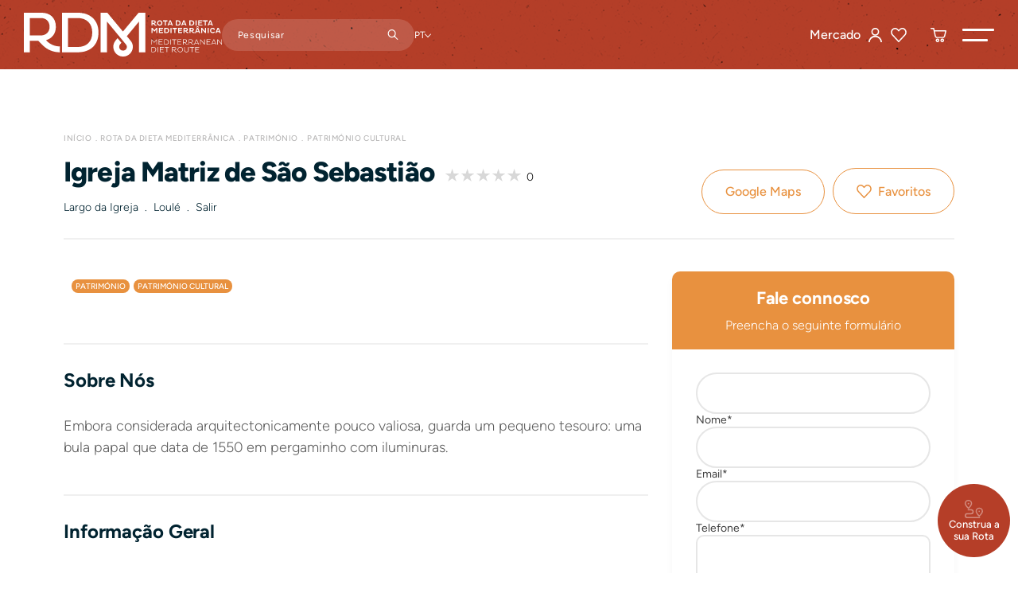

--- FILE ---
content_type: text/html
request_url: https://www.rotadietamediterranica.pt/pt/rota-da-dieta-mediterranica/patrimonio/patrimonio-cultural/igreja-matriz-de-sao-sebastiao
body_size: 6884
content:

<!DOCTYPE html>
<html lang="pt">
	<head>
		<meta charset=utf-8>
		<meta http-equiv="Content-Type" content="text/html; charset=UTF-8" />
		<meta http-equiv="X-UA-Compatible" content="IE=edge">
		<meta name="viewport" content="width=device-width, initial-scale=1">

		<link rel="stylesheet" type="text/css" href="/assets/fontawesome/all.css" />
		<link rel="stylesheet" type="text/css" href="/assets/tiny-slider/tiny-slider.css" />

		<link rel="stylesheet" type="text/css" href="/css/normalize.css" />
		<link rel="stylesheet" type="text/css" href="/css/fonts.css" />
		<link rel="stylesheet" type="text/css" href="/css/variables.css" />

		

		
			<link rel="stylesheet" type="text/css" href="/css/styles.css" />
			<link rel="stylesheet" type="text/css" href="/css/content.css">
			<link rel="stylesheet" type="text/css" href="/css/listings.css">
			<link rel="stylesheet" type="text/css" href="/css/template-modules.css">
			<link rel="stylesheet" type="text/css" href="/css/form.css">
			<link rel="stylesheet" type="text/css" href="/shop/css/shop.css">




			

		<link rel="apple-touch-icon-precomposed" sizes="57x57" href="/favicon/apple-touch-icon-57x57.png" />
		<link rel="apple-touch-icon-precomposed" sizes="114x114" href="/favicon/apple-touch-icon-114x114.png" />
		<link rel="apple-touch-icon-precomposed" sizes="72x72" href="/favicon/apple-touch-icon-72x72.png" />
		<link rel="apple-touch-icon-precomposed" sizes="144x144" href="/favicon/apple-touch-icon-144x144.png" />
		<link rel="apple-touch-icon-precomposed" sizes="60x60" href="/favicon/apple-touch-icon-60x60.png" />
		<link rel="apple-touch-icon-precomposed" sizes="120x120" href="/favicon/apple-touch-icon-120x120.png" />
		<link rel="apple-touch-icon-precomposed" sizes="76x76" href="/favicon/apple-touch-icon-76x76.png" />
		<link rel="apple-touch-icon-precomposed" sizes="152x152" href="/favicon/apple-touch-icon-152x152.png" />
		<link rel="icon" type="image/png" href="/favicon/favicon-196x196.png" sizes="196x196" />
		<link rel="icon" type="image/png" href="/favicon/favicon-96x96.png" sizes="96x96" />
		<link rel="icon" type="image/png" href="/favicon/favicon-32x32.png" sizes="32x32" />
		<link rel="icon" type="image/png" href="/favicon/favicon-16x16.png" sizes="16x16" />
		<link rel="icon" type="image/png" href="/favicon/favicon-128.png" sizes="128x128" />


		<title>Igreja Matriz de São Sebastião</title>
		<meta name="description" content="A RDM - Rota da Dieta Mediterrânica é a associação de entidades e empresas locais que promovem o estilo de vida mediterrânico - Património Mundial da Humanidade">
		<meta name="keywords" content="rota da dieta mediterrânica, dieta mediterrânica, estilo de vida mediterrânico, receitas dieta mediterrânica, benefícios da dieta mediterrânica, vantagens da dieta mediterrânica, alimentação mediterrânica, cultura mediterrânica 
">
		<!-- Google tag (gtag.js) -->
<script async src="https://www.googletagmanager.com/gtag/js?id=G-DRV131QMZX"></script>
<script>
  window.dataLayer = window.dataLayer || [];
  function gtag(){dataLayer.push(arguments);}
  gtag('js', new Date());

  gtag('config', 'G-DRV131QMZX');
</script>
		
		<meta property="og:url" content="https://www.rotadietamediterranica.pt/pt/rota-da-dieta-mediterranica/patrimonio/patrimonio-cultural" />
		<meta property="og:type" content="website" />
		<meta property="og:title" content="Igreja Matriz de São Sebastião" />
		<meta property="og:description" content="A RDM - Rota da Dieta Mediterrânica é a associação de entidades e empresas locais que promovem o estilo de vida mediterrânico - Património Mundial da Humanidade" />
		<meta property="og:image" content="https://www.rotadietamediterranica.pt/uploads/membros_galeria/128_1.jpg" />
		<meta property="og:image:width" content="1200" />
		<meta property="og:image:height" content="630" />

		<script type="text/javascript" src="https://platform-api.sharethis.com/js/sharethis.js#property=64c12cda99ed020012e4a19d&product=sop" async></script>
	</head>

	<body >
		
	<header>

	<div class="upper">
		<div class="background"></div>

		<a href="/pt" class="logo">
			<img src="/assets/img/logo.svg" alt="RDM">
			<img src="/assets/img/logo-mobile.svg" alt="RDM">
		</a>

		<form class="search" name="search" method="post" action="/pt/pesquisa">
			<input id="q" name="q" placeholder="Pesquisar">
			<button type="submit"></button>
		</form>

		<div class="language-picker">
			
				<span>PT</span>
				<div>
					
						<a href="/en/mediterranean-diet-route/heritage/cultural-heritage/igreja-matriz-de-sao-sebastiao">EN</a>
					
				</div>
			
		</div>

		<div>
			<div class="header-menu">
				
						<a href="/pt/mercado"><span>Mercado</span></a>
					
							<a class="fixed_button" href="/pt/construa-a-sua-rota"><span>Construa a sua Rota</span></a>
						
			</div>

				
				<div >
				<a href="/pt/login" class="reserved-area"></a>
				</div>
			
				<div >
					<a href="/pt/login?redir=fav"  class="wishlist"></a>
					<span></span>
				</div>
			
				<div >
					<a href="/pt/carrinho-de-compras" class="shop"></a>
					<span class="shop-counter"></span>
				</div>
			

			<a role="button" class="menu-toggle">
				<span></span>
				<span></span>
			</a>
		</div>
	</div>

	<div class="menu">
		

		<picture>
			<source srcset="/uploads/menu/fundo[1].webp" type="image/webp" />
			<source srcset="/uploads/menu/fundo[1].jpg" />
			<img src="/uploads/menu/fundo[1].jpg" alt="Imagem de fundo">
		</picture>

		<div>
			<form class="search mobile-search" name="search" method="post" action="/pt/pesquisa">
				<input id="q" name="q" placeholder="Pesquisar">
				<button type="submit"></button>
			</form>
			
				<div class="wrapper">
					<ul>
						
									<li class="sub">
										<a href="/pt/sobre-o-projecto">Sobre o Projecto</a><span role="button"></span>
										<ul>
											
													<li >
														<a href="/pt/sobre-o-projecto/dieta-mediterranica">Dieta Mediterrânica</a>
													</li>
												
													<li >
														<a href="/pt/sobre-o-projecto/membros-rota-da-dieta-mediterranica">Membros Rota da Dieta Mediterrânica</a>
													</li>
												
										</ul>
									</li>
									
									<li class="sub active open">
										<a href="/pt/rota-da-dieta-mediterranica">Rota da Dieta Mediterrânica</a><span role="button"></span>
										<ul>
											
													<li >
														<a href="/pt/rota-da-dieta-mediterranica/produtos-locais">Produtos Locais</a>
													</li>
												
													<li >
														<a href="/pt/rota-da-dieta-mediterranica/artesanato">Artesanato</a>
													</li>
												
													<li >
														<a href="/pt/rota-da-dieta-mediterranica/alojamento">Alojamento</a>
													</li>
												
													<li >
														<a href="/pt/rota-da-dieta-mediterranica/atividades-e-eventos">Atividades e Eventos</a>
													</li>
												
													<li class="active" >
														<a href="/pt/rota-da-dieta-mediterranica/patrimonio">Património</a>
													</li>
												
													<li >
														<a href="/pt/rota-da-dieta-mediterranica/restauracao">Restauração</a>
													</li>
												
										</ul>
									</li>
									
									<li class="sub">
										<a href="/pt/rotas">Rotas</a><span role="button"></span>
										<ul>
											
													<li >
														<a href="/pt/rotas/rotas-familias">Rotas Famílias</a>
													</li>
												
										</ul>
									</li>
									
										<li>
											<a href="/pt/construa-a-sua-rota">Construa a sua Rota</a><span></span>
										</li>
									
								<li >
									<a href="/pt/noticias">Notícias</a><span></span>
								</li>
							
								<li >
									<a href="/pt/glossario">Glossário</a><span></span>
								</li>
							
								<li >
									<a href="/pt/contactos">Contactos</a><span></span>
								</li>
							
					</ul>
				</div>
			
		</div>
	</div>
</header>


<main class="member-page">
	<section class="banner" style="--primary: #e8913f">
		<div class="container">
			<div>
				<ul>
					<li><a href="/pt">Início</a></li>
					<li><a href="/pt/rota-da-dieta-mediterranica">Rota da Dieta Mediterrânica</a></li>
					<li><a href="/pt/rota-da-dieta-mediterranica/patrimonio">Património</a></li>
					
						<li><a href="/pt/rota-da-dieta-mediterranica/patrimonio/patrimonio-cultural">Património Cultural </a></li>
					
				</ul>
	
				<h1>Igreja Matriz de São Sebastião</h1>
				<a class="stars-wrapper" href="#reviews">
					<div class="stars"><span style="width: 0%"></span></div>
					<span>0</span>
				</a>
				<span>
					Largo da Igreja &nbsp;.&nbsp; Loulé &nbsp;.&nbsp; Salir
			
				
				</span>
			</div>

			 &nbsp;&nbsp;

			
					<a href="https://www.google.com/maps/place/37.24121,-8.0429" class="button" target="_blank">Google Maps</a>
				
			<a class="button" id="wishlist" data-url="/pt/rota-da-dieta-mediterranica/patrimonio/patrimonio-cultural/igreja-matriz-de-sao-sebastiao" data-idiom="pt" data-type="member" data-id="110" role="button">Favoritos</a>
			
		</div>
	</section>

	<section class="content has-sidebar" style="--primary: #e8913f">
		<div class="container">
			<div>
				<div class="template-module">
					<div class="tag-wrapper">
						<a class="tag" href="/pt/rota-da-dieta-mediterranica/patrimonio">Património</a>
						
							<a class="tag" href="/pt/rota-da-dieta-mediterranica/patrimonio/patrimonio-cultural">Património Cultural </a>
						
					</div>

					<div class="slider-wrapper no-bar">
						<div class="slider">
							
									<div class="slide">
										<div class="image">
											
													<picture>
														<!-- <source srcset="/uploads/membros_galeria/128_1.webp" type="image/webp" /> -->
														<source srcset="/uploads/membros_galeria/128_1.jpg" />
														<img src="/uploads/membros_galeria/128_1.jpg"  />
													</picture>
													
										</div>
										
									</div>
							
									<div class="slide">
										<div class="image">
											
													<picture>
														<!-- <source srcset="/uploads/membros_galeria/128_2.webp" type="image/webp" /> -->
														<source srcset="/uploads/membros_galeria/128_2.jpg" />
														<img src="/uploads/membros_galeria/128_2.jpg"  />
													</picture>
													
										</div>
										
									</div>
							
						</div>
	
						<div class="slider-arrows">
							<div class="prev" role="button" aria-label="Previous Slide"></div>
							<div class="next" role="button" aria-label="Next Slide"></div>
						</div>
					</div>
				</div>

				<div class="template-module">
					<div class="listing">
						<div class="listing-items">
							
								<div class="item accordion active">
									<div role="button" aria-expanded="true" tabindex="0">
										<h3>Sobre Nós</h3>
									</div>

									<div class="description">
										<p>Embora considerada arquitectonicamente  pouco valiosa, guarda um pequeno tesouro: uma bula papal que data de 1550 em pergaminho com iluminuras.</p>
									</div>
								</div>
							
				
							<div class="item accordion active">
								<div role="button" aria-expanded="true" tabindex="0">
									<h3>Informação Geral</h3>
								</div>

								<div class="description">
									<table>
										<tr>
											<td><img src="/assets/img/member-details.svg"/></td>
											<td>
												<p><b>Telefone</b><br>963556226</p>
												<p><b>Email</b><br><a href="mailto:salirparoquia@gmail.com" target="_blank">salirparoquia@gmail.com</a></p>
												
												
												<div class="socials">
													
												</div>
											</td>
										</tr>
										
										<tr>
											<td><img src="/assets/img/member-schedule.svg"/></td>
											<td>
												<p><b>Horário</b><br>Domingo: 12h | 3ª e sábado: 9h30</p>
											</td>
										</tr>
										
									</table>
								</div>
							</div>

							
						</div>
					</div>
				</div>
			</div>

			<div class="sidebar">
				
					<div>
						<div id="member-map" data-lat="37.24121" data-lng="-8.0429" data-pin="/img/pin-patrimonio.png"></div>
					</div>
				

				<div>
					<div class="sidebar-header">
						<p class="h4">Fale connosco</p>
						<p>Preencha o seguinte formulário</p>
					</div>

					

					<div class="form" id="member-form" data-action="/handlers/form_handler.asp" data-goto="/pt/rota-da-dieta-mediterranica/patrimonio/patrimonio-cultural/igreja-matriz-de-sao-sebastiao" data-token="81998603" data-language="pt">
						<div class="row">
							<div class="col-12">
								<custom-input name="member81998603" type="hidden" value="110"></custom-input>
								<custom-input name="name81998603" data-label="Nome" required></custom-input>
							</div>
							<div class="col-12">
								<custom-input name="email81998603" type="email" data-label="Email" required></custom-input>
							</div>
							<div class="col-12">
								<custom-input name="phone81998603" type="number" min="111111111" max="999999999" data-label="Telefone" required></custom-input>
							</div>
							<div class="col-12">
								<custom-input type="textarea" rows="5" name="message81998603" data-label="Mensagem"></custom-input>
							</div>
							
							<div class="col-12">
								
								<custom-input name="privacy" type="checkbox" data-label="Li e aceito a <a target='_blank' href='/pt/politica-de-privacidade'>Política de Privacidade</a>" required></custom-input>
							</div>
						</div>

						<div class="row">
							<div class="col-12">
								<a submit role="button" class="d-block button black"><span>Enviar Mensagem</span></a>
							</div>
						</div>
					</div>
				</div>
			</div>
		</div>
	</section>

	<section class="content">
		
			<div class="container">
				<div class="template-module">
					<div class="listing listing-article">
						<div class="header">
							<p class="h2 text-center">Descubra nas proximidades…</p>
						</div>

						<div class="listing-items row">
							
								<div class="article card member col-12 col-md-3" style="--primary: #4aa9b4">
									<a class="tag" href="/pt/rota-da-dieta-mediterranica/alojamento">Alojamento</a>
									<a class="wishlist" id="wishlist" data-url="/pt/rota-da-dieta-mediterranica/alojamento/alojamento-local/casa-do-torreao" data-idiom="pt" data-type="member" data-id="222" role="button">Favoritos</a>
									
									
										<a href="/pt/rota-da-dieta-mediterranica/alojamento/alojamento-local/casa-do-torreao">
											<picture>
												<source srcset="/uploads/subcanais/alojamento.webp" type="image/webp" />
												<source srcset="/uploads/subcanais/alojamento.jpg" />
												<img src="/uploads/subcanais/alojamento.jpg" alt="Casa do Torreão" title="Casa do Torreão" />
											</picture>
										</a>
									
									
									<div class="description">
										
											<span><a href="/pt/rota-da-dieta-mediterranica/alojamento/alojamento-local">Alojamento Local</a></span>
										

										<h3><a href="/pt/rota-da-dieta-mediterranica/alojamento/alojamento-local/casa-do-torreao">Casa do Torreão</a></h3>
										<p>Salir</p>

										<div class="stars-wrapper">
											<div class="stars"><span style="width: %"></span></div>
											<span>0</span>
										</div>
									</div>
								</div>
							
								<div class="article card member col-12 col-md-3" style="--primary: #4aa9b4">
									<a class="tag" href="/pt/rota-da-dieta-mediterranica/alojamento">Alojamento</a>
									<a class="wishlist" id="wishlist" data-url="/pt/rota-da-dieta-mediterranica/alojamento/alojamento-local/quinta-do-coracao" data-idiom="pt" data-type="member" data-id="220" role="button">Favoritos</a>
									
									
										<a href="/pt/rota-da-dieta-mediterranica/alojamento/alojamento-local/quinta-do-coracao">
											<picture>
												<source srcset="/uploads/subcanais/alojamento.webp" type="image/webp" />
												<source srcset="/uploads/subcanais/alojamento.jpg" />
												<img src="/uploads/subcanais/alojamento.jpg" alt="Quinta do coração" title="Quinta do coração" />
											</picture>
										</a>
									
									
									<div class="description">
										
											<span><a href="/pt/rota-da-dieta-mediterranica/alojamento/alojamento-local">Alojamento Local</a></span>
										

										<h3><a href="/pt/rota-da-dieta-mediterranica/alojamento/alojamento-local/quinta-do-coracao">Quinta do coração</a></h3>
										<p>Salir</p>

										<div class="stars-wrapper">
											<div class="stars"><span style="width: %"></span></div>
											<span>0</span>
										</div>
									</div>
								</div>
							
								<div class="article card member col-12 col-md-3" style="--primary: #adad3b">
									<a class="tag" href="/pt/rota-da-dieta-mediterranica/restauracao">Restauração</a>
									<a class="wishlist" id="wishlist" data-url="/pt/rota-da-dieta-mediterranica/restauracao/restaurantes/cooperativa-restaurante-e-cafe-bar" data-idiom="pt" data-type="member" data-id="231" role="button">Favoritos</a>
									
									
										<a href="/pt/rota-da-dieta-mediterranica/restauracao/restaurantes/cooperativa-restaurante-e-cafe-bar">
											<picture>
												<source srcset="/uploads/subcanais/restauracao.webp" type="image/webp" />
												<source srcset="/uploads/subcanais/restauracao.jpg" />
												<img src="/uploads/subcanais/restauracao.jpg" alt="Cooperativa Restaurante e Café Bar" title="Cooperativa Restaurante e Café Bar" />
											</picture>
										</a>
									
									
									<div class="description">
										
											<span><a href="/pt/rota-da-dieta-mediterranica/restauracao/restaurantes">Restaurantes</a></span>
										

										<h3><a href="/pt/rota-da-dieta-mediterranica/restauracao/restaurantes/cooperativa-restaurante-e-cafe-bar">Cooperativa Restaurante e Café Bar</a></h3>
										<p>Salir</p>

										<div class="stars-wrapper">
											<div class="stars"><span style="width: %"></span></div>
											<span>0</span>
										</div>
									</div>
								</div>
							
								<div class="article card member col-12 col-md-3" style="--primary: #e8913f">
									<a class="tag" href="/pt/rota-da-dieta-mediterranica/patrimonio">Património</a>
									<a class="wishlist" id="wishlist" data-url="/pt/rota-da-dieta-mediterranica/patrimonio/patrimonio-cultural/castelo-de-salir-polo-museologico" data-idiom="pt" data-type="member" data-id="135" role="button">Favoritos</a>
									
									
										<a href="/pt/rota-da-dieta-mediterranica/patrimonio/patrimonio-cultural/castelo-de-salir-polo-museologico">
											<picture>
												<source srcset="/uploads/subcanais/patrimonio.webp" type="image/webp" />
												<source srcset="/uploads/subcanais/patrimonio.jpg" />
												<img src="/uploads/subcanais/patrimonio.jpg" alt="Castelo de Salir - Polo Museológico " title="Castelo de Salir - Polo Museológico " />
											</picture>
										</a>
									
									
									<div class="description">
										
											<span><a href="/pt/rota-da-dieta-mediterranica/patrimonio/patrimonio-cultural">Património Cultural </a></span>
										

										<h3><a href="/pt/rota-da-dieta-mediterranica/patrimonio/patrimonio-cultural/castelo-de-salir-polo-museologico">Castelo de Salir - Polo Museológico </a></h3>
										<p>Salir</p>

										<div class="stars-wrapper">
											<div class="stars"><span style="width: %"></span></div>
											<span>0</span>
										</div>
									</div>
								</div>
							
						</div>
					</div>
				</div>
			</div>
		

		<div class="template-module reviews empty" style="--primary: #e8913f" id="reviews">
			<div class="container">
				<p class="h2 text-center">Avaliações&nbsp;Igreja Matriz de São Sebastião</p>

				<div class="row">
					<div>
						
						

						<div class="stars-wrapper">
							<div class="stars d-none"><span style="width: 0%"></span></div>
							<span>Seja o primeiro a partilhar a sua avaliação.</span>
						</div>

						

						<a class="button rate" role="button"><span>Adicionar Avaliação</span></a>
					</div>

					
					<div class="col listing rev">
						<div class="listing-items">
							<div class="review rating-form hidden">
								<div class="form" id="review" data-action="/handlers/form_cls_shop.asp" data-goto="" data-token="81998603" data-language="pt">

									<div class="row">
										<div class="col-12">
											<custom-input name="member81998603" type="hidden" value="110"></custom-input>
											<!-- <custom-input type="range" data-type="stepped-range" min="1" max="5" value="5" name="rating81998603" data-label="Classificação" required></custom-input> -->
											<label>Classificação*</label>
											<div class="rating" data-type="rating">
												<input type="radio" id="star5" checked name="rating81998603" value="5">
												<label for="star5"></label>
												<input type="radio" id="star4" name="rating81998603" value="4">
												<label for="star4"></label>
												<input type="radio" id="star3" name="rating81998603" value="3">
												<label for="star3"></label>
												<input type="radio" id="star2" name="rating81998603" value="2">
												<label for="star2"></label>
												<input type="radio" id="star1" name="rating81998603" value="1">
												<label for="star1"></label>
											</div>
											
										
										</div>
										<div class="col-12">
											<custom-input name="name81998603" data-label="Nome" required></custom-input>
										</div>
										<div class="col-12">
											<custom-input type="textarea" rows="10" name="message81998603" data-label="Mensagem" required></custom-input>
										</div>

										<div class="col-12 cloning-wrapper">
											<div class="row">
												<div class="col-12 cloning-area">
													<div class="row">
														<div class="col-12 cloning-item d-none">
															<custom-file name="gallery-image" type="image" accept="image/jpeg, image/png"></custom-input>
														</div>
													</div>
												</div>
												
												<div class="col-12 text-center">
													<a class="button cloning-trigger"><span>Adicionar Imagem</span></a>
												
													<span>Ficheiros aceites: jpg, png</span>
												</div>
											</div>
										</div>
									</div>
									<div class="row">
										<div class="col-12 text-center">
											<a submit role="button" class="button"><span>Submeter Avaliação</span></a>
										</div>
										<div class="col-12 text-center">
											<span>* Campos de preenchimento obrigatório.</span>
										</div>
									</div>
								</div>
							</div>

							
						</div>
						<div class="fullscreen-tools">
							<span class="close"></span>
						</div>

						
						
					</div>
				</div>
			</div>
		</div>
	</section>

	<section class="newsletter-bar">
	<div class="container">
		
			<div class="socials">
				
						<a href="https://www.facebook.com/rotadietamediterranica" title="Facebook" alt="Facebook" target="_blank" rel="noopener" aria-hidden="true">
							<i class="fab fa-facebook-f"></i>
						</a>
					
						<a href="https://www.instagram.com/rotadietamediterranica" title="Instagram" alt="Instagram" target="_blank" rel="noopener" aria-hidden="true">
							<i class="fab fa-instagram"></i>
						</a>
					
						<a href="https://www.youtube.com/@rotadietamediterranica" title="Youtube" alt="Youtube" target="_blank" rel="noopener" aria-hidden="true">
							<i class="fab fa-youtube"></i>
						</a>
					
			</div>
		
			
			<a href="/pt/subscrever-newsletter">Subscrever Newsletter</a>
			
	</div>
</section>
</main><footer class="footer">
    <div class="upper">
        <div class="container">
			<div>
				<div>
					<img src="/assets/img/logo-sm.svg" alt="RDM">
		
					<ul>
						
									<li><a href="/pt/torne-se-membro/login">Torne-se Membro</a></li>
								
										<li><a href="/pt/mercado"><span>Mercado</span></a></li>
									
									<li><a href="/pt/politica-de-privacidade">Política de Privacidade</a></li>
								
										<li><a target="_blank" href="https://www.livroreclamacoes.pt/inicio/">Livro de Reclamações</a></li>
									
						
					</ul>
				</div>

				
				
				<div>
					
						<a href="tel:+351 289 840 860">T. +351 289 840 860</a>
					
						<a href="mailto:rdm@in-loco.pt">rdm@in-loco.pt</a>
					
				</div>
				
			</div>
		
			<div class="logos">
				
						<img src="/uploads/footer/plano-de-acao-de-desenvolvimento-de-recursos-endagenos.png?21:52:11" title="Plano de Ação de Desenvolvimento de Recursos Endógenos" alt="Plano de Ação de Desenvolvimento de Recursos Endógenos">
				
						<img src="/uploads/footer/in-loco.png?21:52:11" title="In Loco" alt="In Loco">
				
						<img src="/uploads/footer/algarve-2020.png?21:52:11" title="Algarve 2020" alt="Algarve 2020">
				
			</div>
		</div>
    </div>

    <div class="lower">
		<div class="container">
			<span>&copy; 2026 +Algarve A Mediterranean Lifestyle</span>
			<span>By <a href="//www.bluesoft.pt" title="Bluesoft - Marketing Digital" type="Marketing Digital - Bluesoft" target="_blank">bluesoft.pt</a></span>
		</div>
    </div>
</footer>

		<script defer src="/assets/sweetalert/sweetalert.min.js" type="text/javascript"></script>
		<script defer src="/assets/tiny-slider/tiny-slider.min.js"></script>
		<script defer src="/assets/custom-select/custom-select.js"></script>
		<script defer src="/assets/custom-input/custom-input.js"></script>
		<script defer src="/assets/custom-file/custom-file.js"></script>
		
		
		
		<script defer src="/js/scripts.js?v=21:52:11"></script>
		<script defer src="/js/template.js"></script>
		<script defer src="/js/listings.js"></script>
		<script defer src="/js/form.js?v=21:52:11"></script>

		
			<script defer src="/assets/googlemaps-markerclusterer/markerclusterer.js"></script>
			<script defer src="https://maps.googleapis.com/maps/api/js?key=AIzaSyABG3AanRSGrRMgg3MQjwz3eE6eUu5sF3I"></script>
		
		
		<script defer src="/shop/js/shop.js?v=21:52:11"></script>
	</body>
</html>

--- FILE ---
content_type: text/css
request_url: https://www.rotadietamediterranica.pt/css/normalize.css
body_size: 2046
content:
* {
	box-sizing: border-box;
}

:root {
	font-size: 13px;
}


html, body {
	font-family: var(--font-family-2);
	font-weight: normal;
	letter-spacing: 0;
	padding: 0;
	margin: 0;
	overflow-x: hidden;
}
html.lock,
body.lock {
	overflow: hidden;
}


@media(min-width: 768px) {
	:root {
		font-size: 14px;
	}
}

@media(min-width: 992px) {
	:root {
		font-size: 16px;
	}
}


a, a:hover, a:focus,
button, button:hover, button:focus {
	transition: var(--transition);
	text-decoration: none;
	cursor: pointer;
	color: currentColor;
	outline: none;
	box-shadow: none;
}
ul, ol {
	list-style: none;
	margin: 0;
	padding: 0;
}
*:focus {
	outline: none;
	box-shadow: none;
}
*::placeholder, *::-webkit-placeholder {
	color: currentColor;
}
*:-ms-input-placeholder {
	color: currentColor;
}


/********** HELPER CLASSES **********/

.container {
	position: relative;
	width: 100%;
	padding: 0 20px;
	margin-left: auto;
	margin-right: auto;
}


.row {
	--gap-h: 20px;
	--gap-v: 20px;

	display: flex;
	gap: var(--gap-v) var(--gap-h);
	flex-wrap: wrap;
}

.row + .row {
	margin-top: var(--gap-v);
}

.col, .col-auto, .col-1, .col-2, .col-3, .col-4, .col-5, .col-6, .col-7, .col-8, .col-9, .col-10, .col-11, .col-12,
.col-lg, .col-lg-auto, .col-lg-1, .col-lg-2, .col-lg-3, .col-lg-4, .col-lg-5, .col-lg-6, .col-lg-7, .col-lg-8, .col-lg-9, .col-lg-10, .col-lg-11, .col-lg-12,
.col-md, .col-md-auto, .col-md-1, .col-md-2, .col-md-3, .col-md-4, .col-md-5, .col-md-6, .col-md-7, .col-md-8, .col-md-9, .col-md-10, .col-md-11, .col-md-12,
.col-sm, .col-sm-auto, .col-sm-1, .col-sm-2, .col-sm-3, .col-sm-4, .col-sm-5, .col-sm-6, .col-sm-7, .col-sm-8, .col-sm-9, .col-sm-10, .col-sm-11, .col-sm-12 {
	position: relative;
	width: 100%;
}

.col {
	flex-basis: 0;
	flex-grow: 1;
	max-width: 100%
}
.col-auto {
	flex: 1 1 auto;
	width: auto;
	max-width: none
}

.col-1 {
	flex: 1 1 calc(8.333333% - (var(--gap-h) * 0.083333));
	max-width: calc(8.333333% - (var(--gap-h) * 0.083333));
}
.col-2 {
	flex: 1 1 calc(16.666667% - (var(--gap-h) * 0.16666667));
	max-width: calc(16.666667% - (var(--gap-h) * 0.16666667));
}
.col-3 {
	flex: 1 1 calc((100% - (var(--gap-h) * 3)) / 4);
	max-width: calc((100% - (var(--gap-h) * 3)) / 4);
}
.col-4 {
	flex: 1 1 calc((100% - (var(--gap-h) * 2)) / 3);
	max-width: calc((100% - (var(--gap-h) * 2)) / 3);
}
.col-5 {
	flex: 1 1 calc(41.666667% - (var(--gap-h) * 0.41666667));
	max-width: calc(41.666667% - (var(--gap-h) * 41.666667));
}
.col-6 {
	flex: 1 1 calc(50% - (var(--gap-h) * 0.50));
	max-width: calc(50% - (var(--gap-h) * 0.50));
}
.col-7 {
	flex: 1 1 calc(58.333333% - (var(--gap-h) * 0.5833333));
	max-width: calc(58.333333% - (var(--gap-h) * 0.5833333));
}
.col-8 {
	flex: 1 1 calc(66.666667% - (var(--gap-h) * 0.6666667));
	max-width: calc(66.666667% - (var(--gap-h) * 0.6666667));
}
.col-9 {
	flex: 1 1 calc(75% - (var(--gap-h) * 0.75));
	max-width: calc(75% - (var(--gap-h) * 0.75));
}
.col-10 {
	flex: 1 1 calc(83.333333% - (var(--gap-h) * 0.8333333));
	max-width: calc(83.333333% - (var(--gap-h) * 0.8333333));
}
.col-11 {
	flex: 1 1 calc(91.666667% - (var(--gap-h) * 0.9166667));
	max-width: calc(91.666667% - (var(--gap-h) * 0.9166667));
}
.col-12 {
	flex: 1 1 100%;
	max-width: 100%
}

@media (min-width: 576px) {
	.col-sm {
		flex-basis: 0;
		flex-grow: 1;
		max-width: 100%
	}
	.col-sm-auto {
		flex: 1 1 auto;
		width: auto;
		max-width: none
	}

	.col-sm-1 {
		flex: 1 1 calc(8.333333% - (var(--gap-h) * 0.083333));
		max-width: calc(8.333333% - (var(--gap-h) * 0.083333));
	}
	.col-sm-2 {
		flex: 1 1 calc(16.666667% - (var(--gap-h) * 0.16666667));
		max-width: calc(16.666667% - (var(--gap-h) * 0.16666667));
	}
	.col-sm-3 {
		flex: 1 1 calc((100% - (var(--gap-h) * 3)) / 4);
		max-width: calc((100% - (var(--gap-h) * 3)) / 4);
	}
	.col-sm-4 {
		flex: 1 1 calc((100% - (var(--gap-h) * 2)) / 3);
		max-width: calc((100% - (var(--gap-h) * 2)) / 3);
	}
	.col-sm-5 {
		flex: 1 1 calc(41.666667% - (var(--gap-h) * 0.41666667));
		max-width: calc(41.666667% - (var(--gap-h) * 41.666667));
	}
	.col-sm-6 {
		flex: 1 1 calc(50% - (var(--gap-h) * 0.50));
		max-width: calc(50% - (var(--gap-h) * 0.50));
	}
	.col-sm-7 {
		flex: 1 1 calc(58.333333% - (var(--gap-h) * 0.5833333));
		max-width: calc(58.333333% - (var(--gap-h) * 0.5833333));
	}
	.col-sm-8 {
		flex: 1 1 calc(66.666667% - (var(--gap-h) * 0.6666667));
		max-width: calc(66.666667% - (var(--gap-h) * 0.6666667));
	}
	.col-sm-9 {
		flex: 1 1 calc(75% - (var(--gap-h) * 0.75));
		max-width: calc(75% - (var(--gap-h) * 0.75));
	}
	.col-sm-10 {
		flex: 1 1 calc(83.333333% - (var(--gap-h) * 0.8333333));
		max-width: calc(83.333333% - (var(--gap-h) * 0.8333333));
	}
	.col-sm-11 {
		flex: 1 1 calc(91.666667% - (var(--gap-h) * 0.9166667));
		max-width: calc(91.666667% - (var(--gap-h) * 0.9166667));
	}
	.col-sm-12 {
		flex: 1 1 100%;
		max-width: 100%
	}
}

@media (min-width: 768px) {
	.col-md {
		flex-basis: 0;
		flex-grow: 1;
		max-width: 100%
	}
	.col-md-auto {
		flex: 1 1 auto;
		width: auto;
		max-width: none
	}

	.col-md-1 {
		flex: 1 1 calc(8.333333% - (var(--gap-h) * 0.083333));
		max-width: calc(8.333333% - (var(--gap-h) * 0.083333));
	}
	.col-md-2 {
		flex: 1 1 calc(16.666667% - (var(--gap-h) * 0.16666667));
		max-width: calc(16.666667% - (var(--gap-h) * 0.16666667));
	}
	.col-md-3 {
		flex: 1 1 calc((100% - (var(--gap-h) * 3)) / 4);
		max-width: calc((100% - (var(--gap-h) * 3)) / 4);
	}
	.col-md-4 {
		flex: 1 1 calc((100% - (var(--gap-h) * 2)) / 3);
		max-width: calc((100% - (var(--gap-h) * 2)) / 3);
	}
	.col-md-5 {
		flex: 1 1 calc(41.666667% - (var(--gap-h) * 0.41666667));
		max-width: calc(41.666667% - (var(--gap-h) * 41.666667));
	}
	.col-md-6 {
		flex: 1 1 calc(50% - (var(--gap-h) * 0.50));
		max-width: calc(50% - (var(--gap-h) * 0.50));
	}
	.col-md-7 {
		flex: 1 1 calc(58.333333% - (var(--gap-h) * 0.5833333));
		max-width: calc(58.333333% - (var(--gap-h) * 0.5833333));
	}
	.col-md-8 {
		flex: 1 1 calc(66.666667% - (var(--gap-h) * 0.6666667));
		max-width: calc(66.666667% - (var(--gap-h) * 0.6666667));
	}
	.col-md-9 {
		flex: 1 1 calc(75% - (var(--gap-h) * 0.75));
		max-width: calc(75% - (var(--gap-h) * 0.75));
	}
	.col-md-10 {
		flex: 1 1 calc(83.333333% - (var(--gap-h) * 0.8333333));
		max-width: calc(83.333333% - (var(--gap-h) * 0.8333333));
	}
	.col-md-11 {
		flex: 1 1 calc(91.666667% - (var(--gap-h) * 0.9166667));
		max-width: calc(91.666667% - (var(--gap-h) * 0.9166667));
	}
	.col-md-12 {
		flex: 1 1 100%;
		max-width: 100%
	}
}

@media (min-width: 992px) {
	.col-lg {
		flex-basis: 0;
		flex-grow: 1;
		max-width: 100%
	}
	.col-lg-auto {
		flex: 1 1 auto;
		width: auto;
		max-width: none
	}

	.col-lg-1 {
		flex: 1 1 calc(8.333333% - (var(--gap-h) * 0.083333));
		max-width: calc(8.333333% - (var(--gap-h) * 0.083333));
	}
	.col-lg-2 {
		flex: 1 1 calc(16.666667% - (var(--gap-h) * 0.16666667));
		max-width: calc(16.666667% - (var(--gap-h) * 0.16666667));
	}
	.col-lg-3 {
		flex: 1 1 calc((100% - (var(--gap-h) * 3)) / 4);
		max-width: calc((100% - (var(--gap-h) * 3)) / 4);
	}
	.col-lg-4 {
		flex: 1 1 calc((100% - (var(--gap-h) * 2)) / 3);
		max-width: calc((100% - (var(--gap-h) * 2)) / 3);
	}
	.col-lg-5 {
		flex: 1 1 calc(41.666667% - (var(--gap-h) * 0.41666667));
		max-width: calc(41.666667% - (var(--gap-h) * 41.666667));
	}
	.col-lg-6 {
		flex: 1 1 calc(50% - (var(--gap-h) * 0.50));
		max-width: calc(50% - (var(--gap-h) * 0.50));
	}
	.col-lg-7 {
		flex: 1 1 calc(58.333333% - (var(--gap-h) * 0.5833333));
		max-width: calc(58.333333% - (var(--gap-h) * 0.5833333));
	}
	.col-lg-8 {
		flex: 1 1 calc(66.666667% - (var(--gap-h) * 0.6666667));
		max-width: calc(66.666667% - (var(--gap-h) * 0.6666667));
	}
	.col-lg-9 {
		flex: 1 1 calc(75% - (var(--gap-h) * 0.75));
		max-width: calc(75% - (var(--gap-h) * 0.75));
	}
	.col-lg-10 {
		flex: 1 1 calc(83.333333% - (var(--gap-h) * 0.8333333));
		max-width: calc(83.333333% - (var(--gap-h) * 0.8333333));
	}
	.col-lg-11 {
		flex: 1 1 calc(91.666667% - (var(--gap-h) * 0.9166667));
		max-width: calc(91.666667% - (var(--gap-h) * 0.9166667));
	}
	.col-lg-12 {
		flex: 1 1 100%;
		max-width: 100%
	}
}

@media (min-width:1200px) {
	.col-xl {
		flex-basis: 0;
		flex-grow: 1;
		max-width: 100%
	}

	.col-xl-auto {
		flex: 1 1 auto;
		width: auto;
		max-width: none
	}

	.col-xl-1 {
		flex: 1 1 calc(8.333333% - (var(--gap-h) * 0.083333));
		max-width: calc(8.333333% - (var(--gap-h) * 0.083333));
	}
	.col-xl-2 {
		flex: 1 1 calc(16.666667% - (var(--gap-h) * 0.16666667));
		max-width: calc(16.666667% - (var(--gap-h) * 0.16666667));
	}
	.col-xl-3 {
		flex: 1 1 calc((100% - (var(--gap-h) * 3)) / 4);
		max-width: calc((100% - (var(--gap-h) * 3)) / 4);
	}
	.col-xl-4 {
		flex: 1 1 calc((100% - (var(--gap-h) * 2)) / 3);
		max-width: calc((100% - (var(--gap-h) * 2)) / 3);
	}
	.col-xl-5 {
		flex: 1 1 calc(41.666667% - (var(--gap-h) * 0.41666667));
		max-width: calc(41.666667% - (var(--gap-h) * 41.666667));
	}
	.col-xl-6 {
		flex: 1 1 calc(50% - (var(--gap-h) * 0.50));
		max-width: calc(50% - (var(--gap-h) * 0.50));
	}
	.col-xl-7 {
		flex: 1 1 calc(58.333333% - (var(--gap-h) * 0.5833333));
		max-width: calc(58.333333% - (var(--gap-h) * 0.5833333));
	}
	.col-xl-8 {
		flex: 1 1 calc(66.666667% - (var(--gap-h) * 0.6666667));
		max-width: calc(66.666667% - (var(--gap-h) * 0.6666667));
	}
	.col-xl-9 {
		flex: 1 1 calc(75% - (var(--gap-h) * 0.75));
		max-width: calc(75% - (var(--gap-h) * 0.75));
	}
	.col-xl-10 {
		flex: 1 1 calc(83.333333% - (var(--gap-h) * 0.8333333));
		max-width: calc(83.333333% - (var(--gap-h) * 0.8333333));
	}
	.col-xl-11 {
		flex: 1 1 calc(91.666667% - (var(--gap-h) * 0.9166667));
		max-width: calc(91.666667% - (var(--gap-h) * 0.9166667));
	}

	.col-xl-12 {
		flex: 1 1 100%;
		max-width: 100%
	}
}


@media (min-width:1800px) {
	.col-xxl {
		flex-basis: 0;
		flex-grow: 1;
		max-width: 100%
	}

	.col-xxl-auto {
		flex: 1 1 auto;
		width: auto;
		max-width: none
	}

	.col-xxl-1 {
		flex: 1 1 calc(8.333333% - (var(--gap-h) * 0.083333));
		max-width: calc(8.333333% - (var(--gap-h) * 0.083333));
	}
	.col-xxl-2 {
		flex: 1 1 calc(16.666667% - (var(--gap-h) * 0.16666667));
		max-width: calc(16.666667% - (var(--gap-h) * 0.16666667));
	}
	.col-xxl-3 {
		flex: 1 1 calc((100% - (var(--gap-h) * 3)) / 4);
		max-width: calc((100% - (var(--gap-h) * 3)) / 4);
	}
	.col-xxl-4 {
		flex: 1 1 calc(33.333333% - var(--gap-h));
		max-width: calc(33.333333% - var(--gap-h));
	}
	.col-xxl-5 {
		flex: 1 1 calc(41.666667% - (var(--gap-h) * 0.41666667));
		max-width: calc(41.666667% - (var(--gap-h) * 41.666667));
	}
	.col-xxl-6 {
		flex: 1 1 calc(50% - (var(--gap-h) * 0.50));
		max-width: calc(50% - (var(--gap-h) * 0.50));
	}
	.col-xxl-7 {
		flex: 1 1 calc(58.333333% - (var(--gap-h) * 0.5833333));
		max-width: calc(58.333333% - (var(--gap-h) * 0.5833333));
	}
	.col-xxl-8 {
		flex: 1 1 calc(66.666667% - (var(--gap-h) * 0.6666667));
		max-width: calc(66.666667% - (var(--gap-h) * 0.6666667));
	}
	.col-xxl-9 {
		flex: 1 1 calc(75% - (var(--gap-h) * 0.75));
		max-width: calc(75% - (var(--gap-h) * 0.75));
	}
	.col-xxl-10 {
		flex: 1 1 calc(83.333333% - (var(--gap-h) * 0.8333333));
		max-width: calc(83.333333% - (var(--gap-h) * 0.8333333));
	}
	.col-xxl-11 {
		flex: 1 1 calc(91.666667% - (var(--gap-h) * 0.9166667));
		max-width: calc(91.666667% - (var(--gap-h) * 0.9166667));
	}

	.col-xxl-12 {
		flex: 1 1 100%;
		max-width: 100%
	}
}


.w-100 {
	width: 100% !important
}


.d-none {
	display: none !important
}
.d-inline {
	display: inline !important
}
.d-inline-block {
	display: inline-block !important
}
.d-block {
	display: block !important
}
.d-flex {
	display: flex !important
}
.d-inline-flex {
	display: inline-flex !important
}


@media (min-width:576px) {
	.d-sm-none {
		display: none !important
	}

	.d-sm-inline {
		display: inline !important
	}

	.d-sm-inline-block {
		display: inline-block !important
	}

	.d-sm-block {
		display: block !important
	}

	.d-sm-flex {
		display: flex !important
	}

	.d-sm-inline-flex {
		display: inline-flex !important
	}
}

@media (min-width:768px) {
	.d-md-none {
		display: none !important
	}

	.d-md-inline {
		display: inline !important
	}

	.d-md-inline-block {
		display: inline-block !important
	}

	.d-md-block {
		display: block !important
	}

	.d-md-flex {
		display: flex !important
	}

	.d-md-inline-flex {
		display: inline-flex !important
	}
}

@media (min-width:992px) {
	.d-lg-none {
		display: none !important
	}

	.d-lg-inline {
		display: inline !important
	}

	.d-lg-inline-block {
		display: inline-block !important
	}

	.d-lg-block {
		display: block !important
	}

	.d-lg-flex {
		display: flex !important
	}

	.d-lg-inline-flex {
		display: inline-flex !important
	}
}

@media (min-width:1200px) {
	.d-xl-none {
		display: none !important
	}

	.d-xl-inline {
		display: inline !important
	}

	.d-xl-inline-block {
		display: inline-block !important
	}

	.d-xl-block {
		display: block !important
	}

	.d-xl-flex {
		display: flex !important
	}

	.d-xl-inline-flex {
		display: inline-flex !important
	}
}


.text-left {
	text-align: left !important
}
.text-right {
	text-align: right !important
}
.text-center {
	text-align: center !important
}

.form input, .form textarea, .form select {
	appearance: none;
	-webkit-appearance: none;
	border: 0;
	display: block;
}

img {
	width: 100%;
	height: 100%;
}

--- FILE ---
content_type: text/css
request_url: https://www.rotadietamediterranica.pt/css/fonts.css
body_size: 913
content:
/**********************************/
/********** PLUTO FAMILY **********/
/**********************************/

@font-face {
	font-family: "Pluto";
	src: url("/fonts/plutothin.woff2") format("woff2"),
		url("/fonts/plutothin.woff") format("woff");
	font-weight: 100;
	font-style: normal;
	font-display: swap;
}

@font-face {
	font-family: "Pluto";
	src: url("/fonts/plutoextralight.woff2") format("woff2"),
		url("/fonts/plutoextralight.woff") format("woff");
	font-weight: 200;
	font-style: normal;
	font-display: swap;
}

@font-face {
	font-family: "Pluto";
	src: url("/fonts/plutolight.woff2") format("woff2"),
		url("/fonts/plutolight.woff") format("woff");
	font-weight: 300;
	font-style: normal;
	font-display: swap;
}

@font-face {
	font-family: "Pluto";
	src: url("/fonts/plutoregular.woff2") format("woff2"),
		url("/fonts/plutoregular.woff") format("woff");
	font-weight: normal;
	font-style: normal;
	font-display: swap;
}

@font-face {
	font-family: "Pluto";
	src: url("/fonts/plutomedium.woff2") format("woff2"),
		url("/fonts/plutomedium.woff") format("woff");
	font-weight: 500;
	font-style: normal;
	font-display: swap;
}

@font-face {
	font-family: "Pluto";
	src: url("/fonts/plutobold.woff2") format("woff2"),
		url("/fonts/plutobold.woff") format("woff");
	font-weight: bold;
	font-style: normal;
	font-display: swap;
}

@font-face {
	font-family: "Pluto";
	src: url("/fonts/plutoheavy.woff2") format("woff2"),
		url("/fonts/plutoheavy.woff") format("woff");
	font-weight: 800;
	font-style: normal;
	font-display: swap;
}

@font-face {
	font-family: "Pluto";
	src: url("/fonts/plutoblack.woff2") format("woff2"),
		url("/fonts/plutoblack.woff") format("woff");
	font-weight: 900;
	font-style: normal;
	font-display: swap;
}


/********************************************/
/********** pluto condensed family **********/
/********************************************/

@font-face {
	font-family: "Pluto Cond";
	src: url("/fonts/plutocondthin.woff2") format("woff2"),
		url("/fonts/plutocondthin.woff") format("woff");
	font-weight: 100;
	font-style: normal;
	font-display: swap;
}

@font-face {
	font-family: "Pluto Cond";
	src: url("/fonts/plutocondextralight.woff2") format("woff2"),
		url("/fonts/plutocondextralight.woff") format("woff");
	font-weight: 200;
	font-style: normal;
	font-display: swap;
}

@font-face {
	font-family: "Pluto Cond";
	src: url("/fonts/plutocondlight.woff2") format("woff2"),
		url("/fonts/plutocondlight.woff") format("woff");
	font-weight: 300;
	font-style: normal;
	font-display: swap;
}

@font-face {
	font-family: "Pluto Cond";
	src: url("/fonts/plutocondregular.woff2") format("woff2"),
		url("/fonts/plutocondregular.woff") format("woff");
	font-weight: normal;
	font-style: normal;
	font-display: swap;
}

@font-face {
	font-family: "Pluto Cond";
	src: url("/fonts/plutocondmedium.woff2") format("woff2"),
		url("/fonts/plutocondmedium.woff") format("woff");
	font-weight: 500;
	font-style: normal;"Pluto Cond"
	font-display: swap;
}

@font-face {
	font-family: "Pluto Cond";
	src: url("/fonts/plutocondbold.woff2") format("woff2"),
		url("/fonts/plutocondbold.woff") format("woff");
	font-weight: bold;
	font-style: normal;
	font-display: swap;
}

@font-face {
	font-family: "Pluto Cond";
	src: url("/fonts/plutocondheavy.woff2") format("woff2"),
		url("/fonts/plutocondheavy.woff") format("woff");
	font-weight: 800;
	font-style: normal;
	font-display: swap;
}

@font-face {
	font-family: "Pluto Cond";
	src: url("/fonts/plutocondblack.woff2") format("woff2"),
		url("/fonts/plutocondblack.woff") format("woff");
	font-weight: 900;
	font-style: normal;
	font-display: swap;
}


/***********************************/
/********* figtree family **********/
/***********************************/

@font-face {
	font-family: "Figtree";
	src: url("/fonts/figtree-light.woff2") format("woff2"),
		url("/fonts/figtree-light.woff") format("woff");
	font-weight: 300;
	font-style: normal;
	font-display: swap;
}
@font-face {
	font-family: "Figtree";
	src: url("/fonts/figtree-lightitalic.woff2") format("woff2"),
		url("/fonts/figtree-lightitalic.woff") format("woff");
	font-weight: 300;
	font-style: italic;
	font-display: swap;
}

@font-face {
	font-family: "Figtree";
	src: url("/fonts/figtree-regular.woff2") format("woff2"),
		url("/fonts/figtree-regular.woff") format("woff");
	font-weight: normal;
	font-style: normal;
	font-display: swap;
}
@font-face {
	font-family: "Figtree";
	src: url("/fonts/figtree-italic.woff2") format("woff2"),
		url("/fonts/figtree-italic.woff") format("woff");
	font-weight: normal;
	font-style: italic;
	font-display: swap;
}

@font-face {
	font-family: "Figtree";
	src: url("/fonts/figtree-medium.woff2") format("woff2"),
		url("/fonts/figtree-medium.woff") format("woff");
	font-weight: 500;
	font-style: normal;
	font-display: swap;
}
@font-face {
	font-family: "Figtree";
	src: url("/fonts/figtree-mediumitalic.woff2") format("woff2"),
		url("/fonts/figtree-mediumitalic.woff") format("woff");
	font-weight: 500;
	font-style: italic;
	font-display: swap;
}

@font-face {
	font-family: "Figtree";
	src: url("/fonts/figtree-semibold.woff2") format("woff2"),
		url("/fonts/figtree-semibold.woff") format("woff");
	font-weight: 600;
	font-style: normal;
	font-display: swap;
}
@font-face {
	font-family: "Figtree";
	src: url("/fonts/figtree-semibolditalic.woff2") format("woff2"),
		url("/fonts/figtree-semibolditalic.woff") format("woff");
	font-weight: 600;
	font-style: italic;
	font-display: swap;
}

@font-face {
	font-family: "Figtree";
	src: url("/fonts/figtree-bold.woff2") format("woff2"),
		url("/fonts/figtree-bold.woff") format("woff");
	font-weight: bold;
	font-style: normal;
	font-display: swap;
}
@font-face {
	font-family: "Figtree";
	src: url("/fonts/figtree-bolditalic.woff2") format("woff2"),
		url("/fonts/figtree-bolditalic.woff") format("woff");
	font-weight: bold;
	font-style: italic;
	font-display: swap;
}

@font-face {
	font-family: "Figtree";
	src: url("/fonts/figtree-extrabold.woff2") format("woff2"),
		url("/fonts/figtree-extrabold.woff") format("woff");
	font-weight: 800;
	font-style: normal;
	font-display: swap;
}
@font-face {
	font-family: "Figtree";
	src: url("/fonts/figtree-extrabolditalic.woff2") format("woff2"),
		url("/fonts/figtree-extrabolditalic.woff") format("woff");
	font-weight: 800;
	font-style: italic;
	font-display: swap;
}

@font-face {
	font-family: "Figtree";
	src: url("/fonts/figtree-black.woff2") format("woff2"),
		url("/fonts/figtree-black.woff") format("woff");
	font-weight: 900;
	font-style: normal;
	font-display: swap;
}
@font-face {
	font-family: "Figtree";
	src: url("/fonts/figtree-blackitalic.woff2") format("woff2"),
		url("/fonts/figtree-blackitalic.woff") format("woff");
	font-weight: 900;
	font-style: italic;
	font-display: swap;
}


/**********************************/
/********* ubuntu family **********/
/**********************************/

@font-face {
	font-family: "Ubuntu";
	src: url("/fonts/ubuntu-light.woff2") format("woff2"),
		url("/fonts/ubuntu-light.woff") format("woff");
	font-weight: 300;
	font-style: normal;
	font-display: swap;
}
@font-face {
	font-family: "Ubuntu";
	src: url("/fonts/ubuntu-lightitalic.woff2") format("woff2"),
		url("/fonts/ubuntu-lightitalic.woff") format("woff");
	font-weight: 300;
	font-style: italic;
	font-display: swap;
}

@font-face {
	font-family: "Ubuntu";
	src: url("/fonts/ubuntu.woff2") format("woff2"),
		url("/fonts/ubuntu.woff") format("woff");
	font-weight: normal;
	font-style: normal;
	font-display: swap;
}
@font-face {
	font-family: "Ubuntu";
	src: url("/fonts/ubuntu-italic.woff2") format("woff2"),
		url("/fonts/ubuntu-italic.woff") format("woff");
	font-weight: normal;
	font-style: italic;
	font-display: swap;
}

@font-face {
	font-family: "Ubuntu";
	src: url("/fonts/ubuntu-medium.woff2") format("woff2"),
		url("/fonts/ubuntu-medium.woff") format("woff");
	font-weight: 500;
	font-style: normal;
	font-display: swap;
}
@font-face {
	font-family: "Ubuntu";
	src: url("/fonts/ubuntu-mediumitalic.woff2") format("woff2"),
		url("/fonts/ubuntu-mediumitalic.woff") format("woff");
	font-weight: 500;
	font-style: italic;
	font-display: swap;
}

@font-face {
	font-family: "Ubuntu";
	src: url("/fonts/ubuntu-bold.woff2") format("woff2"),
		url("/fonts/ubuntu-bold.woff") format("woff");
	font-weight: bold;
	font-style: normal;
	font-display: swap;
}
@font-face {
	font-family: "Ubuntu";
	src: url("/fonts/ubuntu-bolditalic.woff2") format("woff2"),
		url("/fonts/ubuntu-bolditalic.woff") format("woff");
	font-weight: bold;
	font-style: italic;
	font-display: swap;
}

--- FILE ---
content_type: text/css
request_url: https://www.rotadietamediterranica.pt/css/variables.css
body_size: -49
content:
:root {
    --black: #012330;
	--darkgrey: #434342;
	--grey: #5d5d5d;
	--lightgrey: #b8b7b7;
	--whitegrey: #f0f0f0;
	--white: #fcfcfc;

    --primary: #b53e28;
	--primary-dark: #201d1c;

    --secondary:#005c81;
	--secondary-dark: #0e184b;
	
    --transition: all .2s ease-in-out;

    --font-family-1: Pluto, sans-serif;
    --font-family-2: Figtree, sans-serif;
    --font-family-3: Ubuntu, sans-serif;
}

--- FILE ---
content_type: text/css
request_url: https://www.rotadietamediterranica.pt/css/styles.css
body_size: 9818
content:
body {
	background: url("/assets/img/texture.jpg");
	background-attachment: fixed;
}

html.lock,
body.lock {
	overflow: hidden;
}

/* body.lock::before {
	content: "";
	position: fixed;
	top: 0;
	left: 0;
	right: 0;
	bottom: 0;
	background-color: rgba(0, 0, 0, 0.9);
	z-index: 12;
} */


.container {
	max-width: 1220px;
}
.container.container-full {
	max-width: 1320px;
}

@media (min-width: 1200px) {
	.container.container-sm {
		max-width: 1020px;
	}

	.container.container-xs {
		max-width: 890px;
	}
	.container.container-xxs {
		max-width: 580px;
	}
	.container.container-form {
		max-width: 450px;
	}
}


/*****************************/
/********** BUTTONS **********/
/*****************************/

@keyframes slideUp {
	0% {
		transform: translateY(0%);
	}

	49% {
		transform: translateY(-200%);
	}

	50% {
		transform: translateY(-200%);
		opacity: 0;
	}

	51% {
		transform: translateY(200%);
		opacity: 0;
	}

	52% {
		transform: translateY(200%);
		opacity: 1;
	}

	100% {
		transform: translateY(0%);
		opacity: 1;
	}
}


.button,
.button:hover,
.button:focus {
	position: relative;
	display: inline-block;
	padding: 17px 22px 16px;
	font-size: 1rem;
	font-weight: 500;
	line-height: 1;
	color: white;
	text-align: center;
	background-color: var(--primary);
	border-radius: 50px;
	overflow: hidden;
	z-index: 1;
}
.button.large,
.button.large:hover,
.button.large:focus {
	padding: 18px 30px;
}

.button span {
	position: relative;
	display: inline-block;
	transition: var(--transition);
	z-index: 2;
	pointer-events: none;
}
.button:hover span,
.button:focus span {
	animation: slideUp 0.3s forwards;
}

.button.white,
.button.white:hover,
.button.white:focus {
	background-color: white;
	color: var(--primary);
}
.button.grey,
.button.grey:hover,
.button.grey:focus {
	background-color: #d5d4d4;
}
.button.black,
.button.black:hover,
.button.black:focus {
	background-color: var(--black);
	color: white;
}

.button.secondary,
.button.secondary:hover,
.button.secondary:focus {
	background-color: var(--secondary);
	color: white;
}

.button.button-inactive {
	pointer-events: none;
	opacity: 0.6;
}

.button.button-disabled {
	display: none;
}

.button.pdf-download {
    padding: 14px 15px;
	margin: 10px;
}

.button.pdf-download::before {
	mask-image: url(/assets/img/icons/pdf-download.svg) !important;
    -webkit-mask-image: url(/assets/img/icons/pdf-download.svg) !important;
	margin: 0 !important;
	width: 20px !important;
	height: 21px !important;
}

.button.load-more {
    display: flex;
    align-items: center;
    justify-content: center;
}

.fixed_button {
	position: fixed !important;
	font-size: 13px;
	bottom: 20px;
	right: 20px;
	height: 92px;
	width: 92px;
	border-radius: 100%;
	display:  flex;
	justify-content: center;
	align-items: center;
	flex-direction: column;
	gap: 5px;
}
.fixed_button::after {
	background-color: var(--primary);
	content: "";
	display: block;
	width: 100%;
	height: 100%;
	border-radius: 100%;
	position: absolute;
	z-index: -1;
	transition: var(--transition);
}

.fixed_button:hover {
	color: white !important; 
}

.fixed_button:hover::after {
	transform: scale(1.05);
}

.fixed_button span {
	max-width: 65px;
	line-height: normal;
	color: white;
}

.fixed_button::before {
	content: "";
	-webkit-mask-image: url(/img/fixed-routes.svg); 
	mask-image: url(/img/fixed-routes.svg);
	width: 23px;
	height: 23px;
	background-color: rgba(255, 255, 255, .4);
}

@media (min-width: 992px) {
	.button,
	.button:hover,
	.button:focus {
		padding: 20px 30px;
	}
	.button.large,
	.button.large:hover,
	.button.large:focus {
		padding: 24px 40px;
	}
}

@media (max-width: 992px) {
	header:has(.fixed_button){
		margin-top: 50px;
	}
	header:has(.fixed_button) .menu > div {
		padding: 154px 40px 48px;
	}
	.fixed_button {
		position: fixed !important;
		font-size: 13px;
		display: flex;
		justify-content: center;
		align-items: center;
		gap: 5px;
		top: 0;
		left: 0;
		right: 0;
		width: 100%;
		border-radius: 0;
		flex-direction: row;
		height: 50px;
		bottom: unset;
	}

	.fixed_button::after {
		border-radius: 0;
		
		background-color: var(--secondary);
		background-image: url(/assets/img/texture.jpg);
		background-repeat: no-repeat;
		background-blend-mode: multiply;
	}

	.fixed_button:hover::after {
		transform: scale(1);
	}

	.fixed_button span {
		max-width: unset;
	}
}


/*********************************/
/********** ARROW LINKS **********/
/*********************************/

.link,
.link:hover,
.link:focus {
	display: inline-block;
	position: relative;
	font-size: 12px;
	font-weight: bold;
	color: var(--primary);
	line-height: 1;
	text-transform: uppercase;
	padding-right: calc(((1em * 16) / 12) + 10px);
}
.link.secondary,
.link.secondary:hover,
.link.secondary:focus {
	color: var(--secondary);
}
.link.link-reverse {
	padding: 0;
	padding-left: calc(((1em * 16) / 12) + 10px);
}

.link::after {
	content: "";
	position: absolute;
	top: 0;bottom: 0;
	right: 0;
	margin: auto;
	height: 1em;
	aspect-ratio: 16 / 12;
	mask-image: url(/assets/img/menu-arrow.svg);
	-webkit-mask-image: url(/assets/img/menu-arrow.svg);
	mask-position: center right;
	-webkit-mask-position: center right;
	mask-repeat: no-repeat;
	-webkit-mask-repeat: no-repeat;
	background-color: currentColor;
	transition: var(--transition);
}
.link.link-reverse::after {
	right: auto;
	left: 0;
	transform: rotate(180deg);
}
.link:hover::after,
.link:focus::after {
	transform: translateX(min(5px, .4em));
}
.link.link-reverse:hover::after,
.link.link-reverse:focus::after {
	transform: rotate(180deg) translateX(min(5px, .4em));
}


/****************************/
/********** HEADER **********/
/****************************/

header {
	position: fixed;
	top: 0;left: 0;
	width: 100%;
	height: 64px;
	z-index: 10;
	transition: var(--transition);
}
header.transparent {
	background-color: transparent;
}
header.open {
	z-index: 12;
}


body > header::before {
	content: "";
	position: fixed;
	top: 0;
	bottom: 0;
	left: 0;
	right: 0;
	background-color: #1a1a1a;
	opacity: 0;
	pointer-events: none;
	transition: var(--transition);
	-webkit-transition: var(--transition);
}

header.open::before {
	opacity: .8;
	pointer-events: auto;
	z-index: 1;
}


@media(min-width: 992px) {
	header {
		height: 87px;
	}
}

 
/********** UPPER **********/

header .upper {
	position: relative;
	display: flex;
	height: 100%;
	padding: 10px;
	max-height: 100%;
	gap: 30px;
	align-items: center;
	transition: var(--transition);
}

header .upper .background {
	content: "";
	position: absolute;
	top: 0;bottom: 0;
	left: 0;right: 0;
	background-color: var(--primary);
	background-image: url("/assets/img/texture.jpg");
	background-repeat: no-repeat;
	background-blend-mode: multiply;
	z-index: -1;
	will-change: opacity;
	transform: translate3d(0, 0, 0);
	transition: inherit;
}
header.transparent .upper .background {
	opacity: 0;
}
header.open .upper .background,
header.filled .upper .background {
	opacity: 1;
}


header .upper > a.logo {
	position: relative;
	display: inline-block;
	height: 100%;
	z-index: 3;
}
header .upper > a.logo img {
	display: block;
	pointer-events: none;
	width: auto;
}
header .upper > a.logo img:first-child {
	display: none;
}

header .upper > div:not(.language-picker) {
	display: flex;
	align-items: center;
	align-self: stretch;
	margin-left: auto;
	z-index: 3;
	gap: 10px;
}

header .upper > div:not(.language-picker) > div {
	position: relative;
	display: flex;
	width: 40px;
	justify-content: center;
}

header .upper > div:not(.language-picker) > div::after {
	content: "";
	position: absolute;
    top: -15px;
	left: 0;
	right: 0;
	width: 5px;
	height: 5px;
	margin: auto;	
	border-radius: 100%;
	background-color: var(--white);
	opacity: 0;
	transition: var(--transition);
}

header.open .upper > div:not(.language-picker) > div::after {
	background-color: var(--secondary);
}

header .upper > div:not(.language-picker) > div:has(.reserved-area)::after {
    top: 0px;
}

header .upper > div:not(.language-picker) > div.selected::after {
	opacity: 1;
}

header .upper > div:not(.language-picker) > a.active::before,
header .upper > div:not(.language-picker) > div > a.active::before {
	content: "";
	position: absolute;
	top: -10px;
	left: 0;right: 0;
	width: 5px;
	height: 5px;
	margin: auto;
	background-color: white;
	border-radius: 100%;
}


header .upper .menu-toggle {
	position: relative;
	height: 14px;
	width: 34px;
	z-index: 10;
}

header .upper .menu-toggle span {
	position: absolute;
	top: 0;bottom: 0;
	right: 0;
	margin: auto;
	height: 3px;
	width: 100%;
	background-color: white;
	transition: var(--transition);
	z-index: 3;
	border-radius: 5px;
}

header .upper .menu-toggle span:first-child {
	transform: translateY(-5px);
}
header .upper .menu-toggle span:last-child {
	transform: translateY(6px);
	right: 20%;
	width: 80%;
}
header .upper .menu-toggle:hover span:last-child {
	right: 0;
}

header.open .upper .menu-toggle span {
	width: 38px;
	transform: none;
}
header.open .upper .menu-toggle span:first-child {
	transform: rotate(45deg);
}
header.open .upper .menu-toggle span:last-child {
	transform: rotate(-45deg);
	right: 0;
}


header .upper .reserved-area,
header .upper .wishlist,
header .upper .shop {
	display: block;
	position: relative;
	width: 20px;
	height: 18px;
	transition: var(--transition);
    inset: 0;
}

header .upper .reserved-area {
	width: 40px;
}

header .upper .reserved-area.logged::before {
	content: "";
	position: absolute;
	top: -3px;
	right: 3px;
	background-color: var(--white);
	-webkit-mask-repeat: no-repeat;
	mask-repeat: no-repeat;
	transition: inherit;
	-webkit-mask-image: url("/assets/img/check.svg");
	mask-image: url("/assets/img/check.svg");
	width: 10px;
    height: 6px;
	
}


header .upper .reserved-area::after,
header .upper .wishlist::after,
header .upper .shop::after {
	content: "";
	position: absolute;
	top: 0;bottom: 0;
	left: 0;right: 0;
	background-color: white;
	-webkit-mask-repeat: no-repeat;
	mask-repeat: no-repeat;
	transition: inherit;
}
header .upper .reserved-area::after {
	-webkit-mask-image: url("/assets/img/user.svg");
	mask-image: url("/assets/img/user.svg");
	-webkit-mask-size: cover;
	mask-size: cover;
	width: 17px;
    height: 18px;
	margin: auto;
}
header .upper .wishlist::after {
	-webkit-mask-image: url("/assets/img/wishlist.svg");
	mask-image: url("/assets/img/wishlist.svg");
}
header .upper .shop::after {
	-webkit-mask-image: url("/assets/img/cart.svg");
	mask-image: url("/assets/img/cart.svg");
}
header .upper .reserved-area:hover::after,
header .upper .wishlist:hover::after,
header .upper .shop:hover::after {
	opacity: 0.5;
}

header .upper .shop + span,
header .upper .wishlist + span{
    position: absolute;
	top: -10px;
    right: 0;
	font-size: 10px;
	font-family: var(--font-family-2);
    color: white;
	letter-spacing: 0.055em;
    transition: inherit;
	
}

header.open .upper .shop + span{
	color: var(--secondary);
}

header .upper .reserved-area + div {
	position: absolute;
	left: 0;right: 0;
	margin: auto;
}


@media(min-width: 992px) {
	header .upper {
		padding: 0 30px;
	}

	header .upper > a.logo {
		padding-top: 16px;
		padding-bottom: 16px;
	}
	header .upper > a.logo img:first-child {
		display: block;
	}
	header .upper > a.logo img:last-child {
		display: none;
	}



	header .upper > div:not(.language-picker) > a.active::before,
	header .upper > div:not(.language-picker) > div > a.active::before {
		top: -20px;
	}


	header .upper .menu-toggle {
		width: 40px;
		height: 16px;
		margin-left: 10px;
	}
	header.open .upper .menu-toggle span {
		background-color: var(--black) !important;
	}
	header.transparent .upper .menu-toggle span,
	header.transparent .upper .reserved-area::after,
	header.transparent .upper .wishlist::before,
	header.transparent .upper .shop::after {
		background-color: white;
	}
	header.open .upper .wishlist + span{
		color: var(--black);
	}
	header.open .upper .reserved-area.logged::before,
	header.open .upper .reserved-area::after,
	header.open .upper .wishlist::before,
	header.open .upper .shop::after {
		background-color: var(--black);
	}

	header .upper .menu-toggle span:first-child {
		transform: translateY(-6px);
	}
	header .upper .menu-toggle span:last-child {
		transform: translateY(7px);
	}

	header.open .upper .menu-toggle {
		height: 35px;
	}

	header.open .upper .menu-toggle span {
		width: 42px;
	}
	
	header.open .upper .menu-toggle:hover span {
		opacity: 0.6;
	}

	header .upper .wishlist + span,
	header .upper .shop + span {
		top: -8px;
		right: 2px;
	}


}


/********** SEARCH FORM **********/

header form {
	position: relative;
	z-index: 3;
	width: 100%;
    max-width: 242px;
}

header form.mobile-search {
	display: none;
}

header form input {
	background-color: rgba(255, 255, 255, .15);
    border-radius: 20px;
    height: 40px;
    border: none;
    padding: 15px 40px 15px 20px;
    font-family: var(--font-family-2);
    font-size: 12px;
    color: white;
    letter-spacing: 0.055em;
    width: 100%;
}

header form button {
	appearance: none;
	position: absolute;
    height: 14px;
    width: 14px;
    top: 0;
    right: 20px;
	bottom: 0;
	font-size: 0;
	margin: auto;
	background-color: transparent;
	border: none;
	border-radius: 0;
}
header form button::before {
	content: "";
	position: absolute;
	top: 0;
	bottom: 0;
	left: 0;
	right: 0;
	margin: auto;
	width: 14px;
	height: 14px;
	-webkit-mask-image: url(/assets/img/lupe.svg);
	mask-image: url(/assets/img/lupe.svg);
	mask-repeat: no-repeat;
	-webkit-mask-repeat: no-repeat;
	background-color: white;
}

header .menu form input {
	color: var(--black);
	border: 1px solid var(--black);

	font-size: max(13px, 0.875rem);
	font-weight: 400;
	color: hsl(0, 0%, 25%);
	line-height: 1.2;
	padding: 16px 20px;
	background-color: transparent;
	border-radius: 30px;
	border: 2px solid hsl(0, 0%, 90%);
}

header .menu form input::placeholder {
		color: hsl(0, 0%, 25%);
}

header .menu form button::before {
	background-color: hsl(0, 0%, 25%);
}

header .menu  form {
	max-width: 100%;
}

@media(max-width: 991px) {
	header form:not(.mobile-search) {
		display: none;
	}

	header form.mobile-search {
		display: block;
	}

	header .menu > div .wrapper {
		margin-top: 30px;
	}
}

/********** HEADER LANGUAGE **********/

header .upper .language-picker {
	position: relative;
	padding: 10px 0;
	font-size: 12px;
	color: white;
	letter-spacing: 0.01em;
	cursor: pointer;
	z-index: 3;
}

header .upper .language-picker > span {
	position: relative;
	display: flex;
	gap: 10px;
	align-items: center;
}
header .upper .language-picker > span::after {
	content: "";
	border-bottom: solid white 1px;
	border-right: solid white 1px;
	margin-left: auto;
	transition: .5s ease all;
	transform: translateY(-1px) rotate(45deg);
	opacity: 1;
	width: 5px;
	height: 5px;
}

header .upper .language-picker > div {
	position: absolute;
	top: 100%;left: 0;
	padding: 8px 5px;
	border-radius: 10px;
	background-color: white;
	box-shadow: 0 5px 10px 0 rgba(0, 0, 0, 0.04);
	max-height: 0;
	transition: var(--transition);
	overflow: hidden;
	opacity: 0;
}
header .upper .language-picker:hover > div {
	opacity: 1;
	max-height: 105px;
}

header .upper .language-picker > div > a {
	display: inline-block;
	padding: 5px;
	font-size: 12px;
	font-weight: 500;
	color: var(--black);
	line-height: 1;
}
header .upper .language-picker > div > a:hover {
	color: var(--primary) !important;
}


@media(max-width: 991px) {
	header .upper .language-picker {
		display: none;
	}
}

/********** HEADER MENU LINKS **********/

header .upper .header-menu {
	position: fixed;
	bottom: 0;
	left: 0;right: 0;
	font-size: max(1rem, 14px);
	font-weight: 500;
	color: white;
	display: flex;
	line-height: 3.5;
	background-color: var(--secondary);
	display: none !important;
}

header .upper .header-menu > a {
	position: relative;
	flex: 1;
	text-align: center;
}
header .upper .header-menu > a.active::before {
	content: normal;
}

header .upper .header-menu > a + a {
	border-left: 1px solid rgba(255, 255, 255, .4);
}
header .upper .header-menu > a:hover {
	color: rgba(255, 255, 255, .6);
}


@media(min-width: 992px) {

	header .upper .header-menu {
		display: flex !important;
	}
	header .upper .header-menu {
		position: static;
		gap: 20px;
		background-color: transparent;
		line-height: 1.5;
		margin-right: 10px;
	}
	header.open .upper .header-menu {
		color: var(--primary);
	}
	header .upper .header-menu > a.active::before {
		content: "";
		top: -16px !important;
	}
	header.open .upper .header-menu a:hover {
		color: rgba(0, 37, 51, .6);
	}
	header.open .upper .header-menu a + a{
		border-color: rgba(0, 37, 51, .2);
	}


	header .upper .header-menu > a {
		flex: auto;
	}
	header .upper .header-menu > a + a {
		padding-left: 20px;
	}

	header .upper > div:not(.language-picker) > div:has(.reserved-area)::after {
		top: 16px;
	}
}

/********** RESERVED AREA DROPDOWN **********/

header .upper .header-menu ~ div {
	position: relative;
	display: flex;
	align-items: center;
	cursor: pointer;
}

header .upper .header-menu ~ div:has(.reserved-area) {
	align-self: stretch;
}

header .upper .reserved-area + ul {
	position: absolute;
	top: 100%;
	left: calc(50% - 50px);
	transform: translateX(-50%);
	margin: auto;
	background-color: white;
	border-radius: 20px;
	box-shadow: 0 5px 10px 0 rgba(0, 0, 0, 0.04);
	padding: 18px 0 22px;
	font-size: min(1rem, 14px);
	font-weight: 500;
	color: var(--black);
	line-height: 1;
	white-space: nowrap;
	opacity: 0;
	pointer-events: none;
	transition: var(--transition);
}

header .upper .reserved-area + ul li a {
	position: relative;
	display: block;
	padding: 8px 20px;
}
header .upper .reserved-area + ul li a::before {
	content: "";
	position: absolute;
	top: 0;bottom: 0;
	left: 0;right: 0;
	background-color: var(--primary);
	opacity: 0;
	transition: inherit;
}
header .upper .reserved-area + ul li a:hover::before,
header .upper .reserved-area + ul li a:focus::before,
header .upper .reserved-area + ul li.active a::before {
	opacity: .05;
}

header .upper .reserved-area + ul li a span {
	display: inline-block;
	font-size: 9px;
	color: white;
	padding: 4px 5px;
	line-height: 1;
	text-transform: uppercase;
	border-radius: 20px;
	background-color: var(--primary);
	margin-left: 10px;
	vertical-align: middle;
}



@media (min-width: 992px) {
	header .upper > *:not(:last-child) {
		transition: var(--transition);
	}
	header.open .upper > *:not(:last-child) {
		opacity: 0 !important;
		transition: var(--transition) !important;
	}

	header .upper .header-menu ~ div:hover ul,
	header .upper .header-menu ~ div:focus ul {
		opacity: 1;
		pointer-events: auto;
	}
}


/*********************************/
/********** HEADER MENU **********/
/*********************************/

header .menu {
	position: fixed;
	top: 0;right: 0;
	height: 100vh;
	width: 100%;
	background-color: var(--white);
	display: flex;
	transform: translateX(100%);
	transition: var(--transition);
	font-size: 0;
	overflow: auto;
	z-index: 1;
}
header.open .menu {
	transform: translateX(0%);
}

header .menu > div {
	height: 100%;
	padding: 104px 20px 48px;
	overflow: auto;
	width: 100%;
}

header .menu > picture {
	display: none;
}

header .menu ul {
	padding: 0;
	margin: 0;
	list-style: none;
}

header .menu ul li {
	position: relative;
	display: block;
	padding: 10px 0;
	font-family: var(--font-family-1);
	font-size: 1.25rem;
	font-weight: 800;
	color: var(--black);
	letter-spacing: -0.025em;
	text-transform: uppercase;
}

header .menu ul li a {
	vertical-align: middle;
}
header .menu ul li a:hover,
header .menu ul li a:focus,
header .menu ul li.active > a,
header .menu ul li.open > a {
	color: var(--primary);
}

header .menu ul li.sub > a {
	padding-right: 37px;
}
header .menu ul li.sub > a + span {
	position: relative;
	display: inline-block;
	width: 20px;
	height: 20px;
	margin-left: -21px;
	cursor: pointer;
	vertical-align: middle;
}
header .menu ul li.sub > a + span::before,
header .menu ul li.sub > a + span::after {
	content: "";
	position: absolute;
	top: 0;bottom: 0;
	left: 0;right: 0;
	height: 3px;
	margin: auto;
	border-radius: 3px;
	background-color: var(--primary);
	transition: var(--transition);
}
header .menu ul li.sub:not(.open) > a + span::after {
	transform: rotate(90deg);
}


header .menu ul li.sub ul {
	overflow: hidden;
	max-height: 0;
	transition: var(--transition);
}
header .menu ul li.sub.active ul {
	max-height: none;
}
header .menu ul li.sub ul li {
	padding: 3px 0;
	font-family: var(--font-family-2);
	font-size: 1.25rem;
	font-weight: 300;
	text-transform: none;
}

header .menu ul li.sub ul li:first-of-type {
	margin-top: 9px;
}
header .menu ul li.sub ul li:last-of-type {
	margin-bottom: 3px;
}


header .menu ul li a:hover {
	color: var(--primary);
}


@media(min-width: 992px) {
	header .menu > div {
		width: 50%;
		padding: 164px 100px 80px;
		overflow: auto;
	}
	header .menu > picture {
		display: block;
		width: 50%;
	}
	header .menu > picture img {
		object-fit: cover;
	}

	header .menu ul li.sub ul li {
		font-size: 1.5rem;
	}

	header .menu > div {
		padding: 104px 40px 48px;
		width: unset;
	}

	header .menu ul li {
		font-size: 1.75rem;
	}

	header .menu ul li.sub>a+span {
		width: 23px;
		height: 23px;
		margin-left: -23px;
	}

	header .menu ul li.sub ul li:first-of-type {
		margin-top: 14px;
	}
	header .menu ul li.sub ul li:last-of-type {
		margin-bottom: 13px;
	}
}


header.transparent + main {
	padding-top: 0;
}


/************************************/
/********** NEWSLETTER BAR **********/
/************************************/

.newsletter-bar {
	position: relative;
	padding: 55px 25px 60px;
}
.newsletter-bar::before {
	content: "";
    position: absolute;
    top: 0;
    bottom: 0;
    right: 0;
    left: 0;
    mix-blend-mode: multiply;
    background-color: var(--primary);
    background-image: url(/assets/img/texture.jpg);
    background-repeat: no-repeat;
    background-blend-mode: multiply;
    z-index: 0;
}


@media (min-width: 992px) {
	.newsletter-bar {
		padding: 65px 0 70px;
	}

	.newsletter-bar .container {
		display: flex;
		flex-direction: initial;
	}
}

/********** SOCIALS **********/

.newsletter-bar .socials {
	display: flex;
	align-items: center;
	justify-content: center;
	gap: 30px;
	margin-bottom: 40px;
}

.newsletter-bar .socials a {
	position: relative;
	font-size: 22px;
	color: white;
	transition: var(--transition);
}
.newsletter-bar .socials a:hover {
	transform: scale(1.1);
}

@media (min-width: 992px) {
	.newsletter-bar .socials {
		margin: 0;
		margin-right: auto;
	}
}

/********** LINK **********/

.newsletter-bar .container > a {
	position: relative;
	display: inline-block;
	font-family: var(--font-family-1);
	font-size: 1.875rem;
	font-weight: bold;
	color: white;
	line-height: 1.35;
	text-transform: uppercase;
	padding-right: calc((7em / 5) + .8em);
	z-index: 1;
}

.newsletter-bar .container > a::before {
	content: "";
	position: absolute;
	bottom: 0;
	right: 0;
	height: 1em;
	aspect-ratio: 7 / 5;
	mask-image: url("/assets/img/menu-arrow.svg");
	-webkit-mask-image: url("/assets/img/menu-arrow.svg");
	mask-repeat: no-repeat;
	-webkit-mask-repeat: no-repeat;
	mask-size: contain;
	-webkit-mask-size: contain;
	background-color: #ffffff;
	transition: var(--transition);
}
.newsletter-bar .container > a:hover::before,
.newsletter-bar .container > a:focus::before {
	transform: translateX(.2em);
}


@media (min-width: 768px) {
	.newsletter-bar .container > a::before {
		top: 0;
		margin: auto;
	}
}


/********************************/
/************ FOOTER ************/
/********************************/

footer {
	font-size: 0;
}

/************ UPPER ************/

footer .upper {
	padding: 60px 0;
	background-color: white;
}


footer .upper .container > div {
	text-align: center;
}

footer .upper .container > div > div + div {
	margin-top: 40px;
}

footer .upper .container > div img {
	width: 105px;
	height: auto;
}

footer .upper .container > div ul {
	padding: 0;
	margin-top: 20px;
}
footer .upper .container > div ul li {
	display: block;
	font-size: min(1rem, 14px);
	font-weight: 300;
	line-height: 1;
}
footer .upper .container > div ul li + li {
	margin-top: 5px;
}

footer .upper .container > div ul li a {
	border-bottom: 1px solid transparent;
}
footer .upper .container > div ul li a:hover,
footer .upper .container > div ul li a:focus {
	border-color: currentColor;
}


footer .upper .container > div > div > a {
	display: block;
	font-size: 1.5rem;
	line-height: 1;
}
footer .upper .container > div > div > a:hover,
footer .upper .container > div > div > a:focus {
	opacity: 0.5;
}
footer .upper .container > div > div > a + a {
	margin-top: 25px;
}


footer .upper .container .logos {
	margin-top: 10px;
}

footer .upper .container .logos img {
	display: block;
	height: 55px;
	width: auto;
	margin: 40px auto 0;
}


@media (min-width: 992px) {
	footer .upper {
		padding: 75px 0 80px;
	}

	footer .upper .container > div {
		display: flex;
		align-items: flex-end;
		justify-content: space-between;
		text-align: left;
	}

	footer .upper .container > div > div + div {
		margin: 0;
	}


	footer .upper .container > div ul li {
		display: inline-block;
	}
	footer .upper .container > div ul li + li {
		margin: 0;
		margin-left: 25px;
	}


	footer .upper .container > div > div > a {
		text-align: right;
	}


	footer .upper .container .logos {
		margin-top: 90px;
		gap: 60px;
		justify-content: initial;
	}
	
	footer .upper .container .logos img {
		height: 70px;
		margin: 0;
	}
	footer .upper .container .logos img:last-child {
		margin-left: auto;
	}
}

/************ LOWER ************/

footer .lower {
	padding: 40px 0;
	display: flex;
	justify-content: space-between;
	position: relative;
}

footer .lower::before {
	content: "";
    position: absolute;
    top: 0;
    bottom: 0;
    right: 0;
    left: 0;
    mix-blend-mode: multiply;
	background-color: var(--secondary);
    background-image: url(/assets/img/texture.jpg);
    background-repeat: no-repeat;
    background-blend-mode: multiply;
    z-index: 0;
}

footer .lower span {
	font-size: min(1rem, 14px);
	font-weight: 300;
	color: white;
	line-height: 1;
}
footer .lower span a {
	border-bottom: 1px solid transparent;
}
footer .lower span a:hover,
footer .lower span a:focus {
	border-color: currentColor;
}


@media (min-width: 992px) {
	footer .lower {
		padding: 45px 0;
	}

	footer .lower .container {
		display: flex;
		justify-content: space-between;
	}
}


/********************************/
/********** SWEETALERT **********/
/********************************/

.swal-overlay {
	background-color: rgb(1, 1, 1, .8);
}
.swal-overlay .swal-modal,
.swal-overlay--show-modal .swal-modal {
	border-radius: 20px;
	will-change: auto;
	width: 600px;
}
.swal-title,
.swal-title:not(:last-child),
.swal-title:not(:first-child) {
	font-size: 30px;
	color: var(--black);
	margin-bottom: 23px;
	padding-top: 0;
}

.swal-text {
	font-weight: 300;
	color: var(--black);
	line-height: 1.5;
	text-align: center;
}

.swal-button,
.swal-button:focus,
.swal-button:active,
.swal-button:hover {
	display: inline-block;
	padding: 16px 22px;
	font-family: var(--font-family-2);
	font-size: 1rem;
	font-weight: bold;
	color: white;
	line-height: 1;
	position: relative;
	border-radius: 50px;
	background-color: var(--primary) !important;
	box-shadow: none;
}
.swal-button.swal-button--cancel,
.swal-button.swal-button--cancel:focus,
.swal-button.swal-button--cancel:active,
.swal-button.swal-button--cancel:hover {
	color: var(--white);
	/* background: transparent !important; */
	background-color: #d5d4d4 !important;
}

.swal-button-container {
	margin: 0;
}
.swal-button-container + .swal-button-container {
	margin-left: 20px;
}

.swal-footer {
	text-align: center;
	padding-bottom: 40px;
}

.swal-content {
	margin-top: 40px;
}


@media(min-width: 992px) {
	.swal-button,
	.swal-button:focus,
	.swal-button:active,
	.swal-button:hover {
		padding: 20px 40px;
	}
}


.st-sticky-share-buttons {
	z-index: 11 !important;
}

custom-select:not([data-label]) {
	background-color: var(--primary);
	font-size: max(13px, 0.875rem);
	border-radius: 50px;
	font-weight: 400;
	width: 200px;
	height: 51px;
	display: flex;
	justify-content: center;
	align-items: center;
	position: relative;
}

.form custom-select:not([data-label]) {
	width: unset;
	background-color: rgba(0, 0, 0, 0);
}

custom-select:not([data-label]) option:checked{
	color: white;
	position: absolute;
	left: 20px;
	margin:auto;
}

custom-select:not([data-label]) option:not(:checked){
	display: none;
}

/*****************************/
/*** Custom Routes Changes **/
/*****************************/

.custom-routes .map-search {
	max-width: 242px;
	width: 100%;
	position: absolute;
	top: 25px;
	left: 25px;
}

main.member-page.custom-routes .content {
	padding-top: 70px;
}

.custom-routes .map-search .placeholder {
	max-width: 242px;
	width: 100%;
	position: absolute;
	top: 25px;
	left: 25px;
}

main.has-map.custom-routes .banner .container {
	padding-left: 100px;
}

main.has-map.custom-routes .map-wrapper {
	height: 100%;
	position: relative;
	min-height: 100vh;
}

main.has-map.custom-routes .map-wrapper > div {
	max-width: 60%;
}

main.has-map.custom-routes .map-wrapper .map-container {
	max-height: calc(100vh - 87px);
	max-width: 40%;
	position: fixed;
	right: 0;
	height: 100%;
	transition: var(--transition);
}

main.has-map.custom-routes .map-wrapper .map-container.fixed-map {
	position: absolute;
	bottom: 0;
}

main.has-map.custom-routes .map-wrapper .content {
    border-top: 0;
	padding:  0 100px 50px 100px;
}


main.custom-routes .content .listing .list-items ,
main.custom-routes .content .listing {
	display: flex;
	flex-direction: column;
	gap: 20px;
}


main.custom-routes .content .listing .article.member-inline {
	align-items: center;
	max-width: 750px;
    /* margin: 0 auto; */
    width: 100%;
}

main.has-map.custom-routes .map-wrapper .content .form {
	max-width: 750px;
    width: 100%;
}

main.has-map.custom-routes .map-wrapper .content .form + .listing{
	margin-top: 50px;
}

main.custom-routes .content .listing .article.member-inline > div {
	margin-left: 50px;
	padding: 15px;
	box-shadow: 0px 6px 10px 0 rgba(0, 0, 0, 0.04);
	border: 1px solid rgb(240, 240, 240);
	border-radius: 5px;
	display: flex;
	width: 100%;
}

main.custom-routes .content .listing .article.member-inline .pin {
	position: absolute;
	top: 0;
	bottom: 0;
	left: 0;
	margin: auto;
	max-height: 40px;
}

main.custom-routes .content .listing + .container:has(.button) {
	margin-top: 40px;
}

main.custom-routes .content .listing .article.member-inline picture {
    min-width: 100px;
    max-width: 100px;
	border-radius: 5px;
}

main.has-map.custom-routes .map-wrapper .content .listing .article.member-inline > div.input-wrapper {
	box-shadow: unset;
	padding: 0;
	border: none;
    max-width: calc(100% - 120px);
}

main.has-map.custom-routes .map-wrapper .content .listing .article.member-inline > div.input-wrapper custom-select {
	flex: 1;
}

main.has-map.custom-routes .map-wrapper .content .listing .article.member-inline > span.card-tools {
	display: flex;
	gap: 15px;
	padding-inline: 20px 10px;
}


main.has-map.custom-routes .map-wrapper .content .listing .article.member-inline > span.card-tools > .sort,
main.has-map.custom-routes .map-wrapper .content .listing .article.member-inline > span.card-tools > .delete-card {
    width: 14px;
    height: 17px;
	position: relative;
}

main.has-map.custom-routes .map-wrapper .content .listing .article.member-inline > span.card-tools > .sort{
    width: 12px;
    height: 17px;
	position: relative;
	cursor:grab;
}


main.has-map.custom-routes .map-wrapper .content .listing .article.member-inline > span.card-tools > .sort::before,
main.has-map.custom-routes .map-wrapper .content .listing .article.member-inline > span.card-tools > .delete-card::before {
	content: "";
	background-color: var(--lightgrey);
	position: absolute;
	object-fit: cover;
	top: 0;
	bottom: 0;
	left: 0;
	right: 0;
	-webkit-mask-image: url("/assets/img/icon-trash.svg");
	mask-image: url("/assets/img/icon-trash.svg");
	-webkit-mask-repeat: no-repeat;
	mask-repeat: no-repeat;
	width: 100%;
	height: 100%;
	margin: auto;
}

main.has-map.custom-routes .map-wrapper .content .listing .article.member-inline > span.card-tools > .sort::before {
	-webkit-mask-image: url("/assets/img/drag.svg");
	mask-image: url("/assets/img/drag.svg");
}

main.has-map.custom-routes .tooltip .button {
	padding: 10px 10px;
	margin: 20px 0 0;
	font-size: 14px;
}

main.custom-routes .button-container {
    display: flex !important;
    justify-content: center;
    gap: 20px;
}


main.member-page.custom-routes .banner > .container, 
main.member-page.custom-routes  .content > .container {
	max-width: 790px;
}

main.custom-routes .content .listing {
	counter-reset: article;
}
main.custom-routes .content .listing .article.member-inline {
	counter-increment: article;
}

main.custom-routes .content .listing .article.member-inline .pin::before,
main.custom-routes .content .listing .article.member-inline .pin > span {
	content: counter(article);
}

main.custom-routes .content .map-tooltip-fullscreen .listing .article.member-inline .pin::before,
main.custom-routes .content .map-tooltip-fullscreen .listing .article.member-inline .pin > span {
	content: unset;
}


main.has-map.custom-routes .map-wrapper .content .listing .article.member-inline > span.card-tools a.sort-down,
main.has-map.custom-routes .map-wrapper .content .listing .article.member-inline > span.card-tools a.sort-up {
	display: none;
}

@media(max-width: 992px) { 
	
	main.has-map.custom-routes .map-wrapper > div {
		max-width: 100%;
	}

	main.has-map.custom-routes .map-wrapper {
		padding-top: 65px;
	}

	main.has-map.custom-routes .map-wrapper .map-container {
		max-width: 100vw;
		max-height: 100vh;
	}

	main.has-map.custom-routes .map-wrapper .content .listing .article.member-inline > span.card-tools {
		flex-direction: column;
		align-items: center;
		padding: 0 0 0 10px;
	}

	main.has-map.custom-routes .map-wrapper .content .listing .article.member-inline > span.card-tools a.sort-down,
	main.has-map.custom-routes .map-wrapper .content .listing .article.member-inline > span.card-tools a.sort-up {
		height: 20px;
		width: 20px;
		position: relative;
		display: block;
	}

	main.has-map.custom-routes .map-wrapper .content .listing .article.member-inline > span.card-tools a.sort-down::after,
	main.has-map.custom-routes .map-wrapper .content .listing .article.member-inline > span.card-tools a.sort-up::after {
		content: "";
		position: absolute;
		top: 0;
		bottom: 0;
		right: 0;
		left: 0;
		margin: auto;
		mask-image: url(/assets/img/menu-arrow.svg);
		-webkit-mask-image: url(/assets/img/menu-arrow.svg);
		mask-position: center right;
		-webkit-mask-position: center right;
		mask-repeat: no-repeat;
		-webkit-mask-repeat: no-repeat;
		background-color: #b53e28;
		transition: var(--transition);
		height: 20px;
		width: 20px;
	}
	main.has-map.custom-routes .map-wrapper .content .listing .article.member-inline > span.card-tools a.sort-down.disabled,
	main.has-map.custom-routes .map-wrapper .content .listing .article.member-inline > span.card-tools a.sort-up.disabled {
		opacity: 0.5;
		pointer-events: none;
	}
	main.has-map.custom-routes .map-wrapper .content .listing .article.member-inline > span.card-tools a.sort-up::after {
		transform: rotate(-90deg);
	}
	main.has-map.custom-routes .map-wrapper .content .listing .article.member-inline > span.card-tools a.sort-down::after {
		transform: rotate(90deg);
	}

	main.has-map.custom-routes .map-wrapper .content .listing .article.member-inline > span.card-tools > .sort {
		display: none;
	}

	main.has-map.custom-routes .map-wrapper .content .listing .article.member-inline > span.card-tools > .delete-card {
		margin-top: 20px;
	}



}

@media(max-width: 769px) { 

	main.has-map.custom-routes .banner .container {
		padding-left: 20px;
	}

	main.has-map.custom-routes .map-wrapper .content {
		padding: 0 20px 50px;
	}

	main.custom-routes .content .listing .article.member-inline picture {
		min-width: 100%;
		max-width: 100%;
	}

	main.custom-routes .content .listing .article.member-inline > div {
		margin: 0;
		flex-direction: column;
	}

	main.custom-routes .content .listing .article.member-inline {
		flex-direction: row;
		align-items: flex-start;
	}

	main.custom-routes .content .listing .article.member-inline .pin {
		position: relative;
		margin: 0px 15px 0 0;
	}

	main.routes.custom-routes .content  .map-tooltip-fullscreen .listing .article.member-inline .pin {
		position: absolute;
		top: 0px;
		bottom: unset;
		left: 0;
		right: 0;
	}

	main.routes.custom-routes .map-wrapper .map-tooltip-fullscreen .listing {
		max-width: 320px;
    	padding: 10px 30px 30px;
	}

	main.custom-routes.routes .content .map-tooltip-fullscreen .listing .article.member-inline {
		padding-top: 50px;
	}

	main.custom-routes .listing .article.member-inline .description {
		margin: 20px 0 0;
	}

	main.member-page.custom-routes .content {
		padding-top: 50px;
	}

	
}

.mobile-fixed-buttons {
	position: fixed;
	bottom: 0;
	left: 0;
	right: 0;
	height: 48px;
	opacity: 0;
	pointer-events: none;
	width: 100%;
	display: flex;
	justify-content: center;
	align-items: center;
	z-index: 9;
}


.mobile-fixed-buttons > a {
	height: 100%;
	flex: 1;
	background-color: var(--secondary);
	color: white;
	font-size: 14px;
	font-weight: 500;
	text-align: center;
	display: flex !important;
	align-items: center;
	justify-content: center;
}

.mobile-fixed-buttons > a + a {
	border-left: 1px solid #008fd7;
}


@media (max-width: 768px) {
	main:has(.mobile-fixed-buttons) + footer {
		margin-bottom: 48px;
	}
	.mobile-fixed-buttons {
		opacity: 1;
		pointer-events: all;
	}

	.mobile-fixed-buttons a.logout {
		display: none;
	}
	
	main:not(:has(.hp-banners)) .mobile-fixed-buttons a {
		display: none;
	}
	main:not(:has(.hp-banners)) .mobile-fixed-buttons a.logout {
		display: flex;
	}

}


.cke_notifications_area:has(.cke_notification_warning) {
	display: none !important;
} 


/**
 * ==============================================
 * Dot Pulse
 * ==============================================
 */

 .dot-pulse {
    display: block;
    position: relative;
    left: -9999px;
    width: 7px;
    height: 7px;
    border-radius: 5px;
    background-color: #ffffff;
    color: #ffffff;
    box-shadow: 9999px 0 0 -5px;
    animation: dot-pulse 1.5s infinite linear;
    -webkit-animation: dot-pulse 1.5s infinite linear; /* Safari prefix */
    animation-delay: 0.25s;
    -webkit-animation-delay: 0.25s; /* Safari prefix */
    animation-fill-mode: forwards; /* Helps with restarts */
    -webkit-animation-fill-mode: forwards; /* Safari prefix */
    margin: auto;
  }
  
  .dot-pulse::before, .dot-pulse::after {
    content: "";
    display: inline-block;
    position: absolute;
    top: 0;
    width: 7px;
    height: 7px;
    border-radius: 5px;
    background-color: #ffffff;
    color: #ffffff;
  }

  .button.grey .dot-pulse,
  .button.grey .dot-pulse::after,
  .button.grey .dot-pulse::before,
  .button.outline .dot-pulse,
  .button.outline .dot-pulse::after,
  .button.outline .dot-pulse::before{
    background-color: var(--primary);
    color: var(--primary);
  }

  .dot-pulse::before {
    box-shadow: 9984px 0 0 -5px;
    animation: dot-pulse-before 1.5s infinite linear;
    animation-delay: 0s;
  }
  .dot-pulse::after {
    box-shadow: 10014px 0 0 -5px;
    animation: dot-pulse-after 1.5s infinite linear;
    animation-delay: 0.5s;
  }
  
  @keyframes dot-pulse-before {
    0% {
      box-shadow: 9980px 0 0 -5px;
    }
    30% {
      box-shadow: 9980px 0 0 2px;
    }
    60%, 100% {
      box-shadow: 9980px 0 0 -5px;
    }
  }
  @keyframes dot-pulse {
    0% {
      box-shadow: 9999px 0 0 -5px;
    }
    30% {
      box-shadow: 9999px 0 0 2px;
    }
    60%, 100% {
      box-shadow: 9999px 0 0 -5px;
    }
  }
  @keyframes dot-pulse-after {
    0% {
      box-shadow: 10010px 0 0 -5px;
    }
    30% {
      box-shadow: 10010px 0 0 2px;
    }
    60%, 100% {
      box-shadow: 10010px 0 0 -5px;
    }
}


.cloning-wrapper .cloning-trigger + span   {
	margin-top: 20px;
}

.cloning-wrapper:has(custom-file.invalid) a.button.cloning-trigger::before   {
	border: 2px solid hsl(0, 75%, 50%);
	opacity: 1;
}


main .content .form .row .cloning-wrapper:has(custom-file.invalid) span.warning {
	display: block !important;
    margin-top: 5px;
    font-size: 12px;
    font-weight: 500;
    color: hsl(0, 75%, 50%);
    margin: auto;
}


--- FILE ---
content_type: text/css
request_url: https://www.rotadietamediterranica.pt/css/content.css
body_size: 2734
content:

@media (min-width: 992px) {
	main {
		min-height: calc(100vh - 492px);
		display: flex;
		flex-direction: column;
	}
}


/************************************/
/********** CONTENT BANNER **********/
/************************************/

main .banner {
	background-color: white;
}


/********** IMAGE **********/

main .banner .image {
	width: 100%;
	aspect-ratio: 64 / 49;
	min-height: 245px;
	font-size: 0;
}

main .banner .image picture {
	display: block;
	width: 100%;
	height: 100%;
	position: relative;
}
main .banner .image picture::after {
	content: "";
	position: absolute;
	top: 0;bottom: 0;
	left: 0;right: 0;
	background-image: linear-gradient(165deg, rgba(73, 30, 21, 0.5), transparent );
	mix-blend-mode: hard-light;
}

main .banner .image img {
	object-fit: cover;
	object-position: center;
}


@media(min-width: 768px) {
	main .banner .image {
		aspect-ratio: 144 / 49;
		max-height: 680px;
		overflow: hidden;
	}
}

/********** BREADCRUMBS **********/

main .banner .container {
	padding-top: calc(64px + 60px);
}
main .banner .image + .container {
	padding-top: 0;
	margin-top: 30px;
}


main .banner .container > div:first-child {
	flex: 1;
}
main .banner .container > div:first-child:last-child {
	text-align: center;
}
main .banner .container > div:first-child:not(:last-child) {
	text-align: left;
}


main .banner ul {
	font-size: 10px;
	font-weight: 500;
	color: var(--lightgrey);
	letter-spacing: .055em;
	text-transform: uppercase;
	padding: 0;
	margin-bottom: 15px;
}
main .banner ul li {
	display: inline-block;
}
main .banner ul li.disabled {
	pointer-events: none;
}

main .banner ul li + li::before {
	content: ".";
	padding-left: 0.2em;
	padding-right: 0.4em;
}

main .banner ul li a:hover,
main .banner ul li a:focus {
	opacity: .5;
}


main .banner h1,
main .banner .h1 {
	font-family: var(--font-family-1);
	font-size: 2.3rem;
	font-weight: 800;
	color: var(--black);
	letter-spacing: -.025em;
	line-height: 1.2;
	text-transform: uppercase;
	margin: 0;
}

main .banner div span {
	display: block;
	font-size: max(13px, .875rem);
	font-weight: 300;
	color: var(--lightgrey);
	margin-top: 15px;
}
main .banner div span a {
	display: inline-block;
	font-weight: 600;
	color: var(--primary);
	margin-left: 10px;
	border-bottom: 1px solid transparent;
}
main .banner div span a:hover,
main .banner div span a:focus {
	border-color: currentColor;
}


@media(min-width: 768px) {
	main .banner .container {
		padding-top: calc(87px + 80px);
		display: flex;
		align-items: flex-end;
	}

	main .banner .image + .container {
		margin-top: 50px;
	}

	main .banner h1,
	main .banner .h1 {
		font-size: 3.125rem;
	}
}


/*****************************/
/********** CONTENT **********/
/*****************************/

.content {
	padding: 50px 0;
	background-color: white;
}


@media(min-width: 768px) {
	.content {
		padding: 70px 0;
	}
}

@media(min-width: 992px) {
	.content {
		padding: 75px 0 100px;
		flex: 1;
	}
}

/********** CONTENT TEXT FORMATTING **********/

main .content h2:first-child,
main .content h3:first-child,
main .content h4:first-child,
main .content p:first-child,
main .content ul:first-child,
main .content ol:first-child,
main .content picture:first-child {
	margin-top: 0;
}

main .content h2:last-child,
main .content h3:last-child,
main .content h4:last-child,
main .content p:last-child,
main .content ul:last-child,
main .content ol:last-child,
main .content picture:last-child {
	margin-bottom: 0;
}


main .content h2, main .content .h2,
main .content h3, main .content .h3,
main .content h4, main .content .h4 {
	font-weight: 600;
	color: var(--black);
	letter-spacing: -.005em;
}
main .content h2, main .content .h2 {
	font-size: 2.1875rem;
	font-weight: 800;
	line-height: 1.3;
	margin: 2.25em 0 .75em;
}
main .content h3, main .content .h3,
main .content h4, main .content .h4 {
	font-size: 1.5rem;
	font-weight: bold;
	line-height: 1.4;
	margin: 3em 0 1em;
}
main .content h4, main .content .h4 {
	font-size: 1.375rem;
	color: var(--primary);
	line-height: 1.45;
}
main .content h2 b, main .content .h2 b,
main .content h2 strong, main .content .h2 strong,
main .content h3 b, main .content .h3 b,
main .content h3 strong, main .content .h3 strong,
main .content h4 b, main .content .h4 b,
main .content h4 strong, main .content .h4 strong {
	font-weight: 800;
}
main .content .template-module.module4 h2, main .content .template-module.module4 .h2,
main .content .template-module.module5 h2, main .content .template-module.module5 .h2 {
	margin-top: 0.75em;
}
main .content .template-module.module4 h3, main .content .template-module.module4 .h3,
main .content .template-module.module5 h3, main .content .template-module.module5 .h3,
main .content .template-module.module4 h4, main .content .template-module.module4 .h4,
main .content .template-module.module5 h4, main .content .template-module.module5 .h4 {
	margin-top: 1em;
}

main .content .template-module.module4 a + div:has(.button),
main .content .template-module.module5  a + div:has(.button) {
	margin-top: 1.65rem;
}

main .content p,
main .content ul,
main .content ol,
main .content table, main .content td, main .content th,
main .content blockquote,
main .content picture {
	font-size: 1.25rem;
	font-weight: 300;
	color: var(--grey);
	line-height: 1.5;
	margin: 1.5em 0;
}
main .content p,
main .content ul,
main .content ol,
main .content blockquote,
main .content picture {
	display: block;
}
main .content picture {
	margin: 0;
}

main .content p a,
main .content li a,
main .content h2 a,
main .content h3 a,
main .content h4 a {
	display: inline !important;
	color: var(--primary);
	font-weight: 600;
	border-bottom: 1px solid transparent;
}
main .content p a:hover, main .content p a:focus,
main .content li a:hover, main .content li a:focus,
main .content h2 a:hover, main .content h2 a:focus,
main .content h3 a:hover, main .content h3 a:focus,
main .content h4 a:hover, main .content h4 a:focus {
	border-color: currentColor;
}

main .content p b,
main .content ul b,
main .content ol b,
main .content td b, main .content th b,
main .content p strong,
main .content ul strong,
main .content ol strong,
main .content td strong, main .content th strong {
	font-weight: 600;
	color: var(--black);
}

.template b,
.template strong {
	font-weight: 600;
	color: var(--black);
}

main .content p small {
	font-size: .875rem;
}


main .content p big,
main .content blockquote p {
	position: relative;
	display: inline-block;
	font-size: 1.5rem;
	font-weight: 600;
	color: var(--black);
	line-height: 1.3;
	padding-left: 25px;
}
main .content p big:first-child,
main .content blockquote p:first-child {
	margin-top: 1em;
}
main .content p big:last-child,
main .content blockquote p:last-child {
	margin-bottom: 1em;
}
main .content blockquote p {
	padding-left: 10px;
	margin-left: 20px;
}

main .content p big {
	padding-top: 30px;
	padding-bottom: 35px;
	padding-right: 25px;
	z-index: 1;
}
main .content p big::before {
	content: "";
	position: absolute;
	top: 0;bottom: 0;
	left: 0;right: 0;
	border-radius: 0 10px 10px 0;
	background-color: #fdf4f2;
	z-index: -1;
}
main .content p big::after {
	content: "";
	position: absolute;
	top: 0;bottom: 0;
	right: 100%;
	width: 6px;
	border-radius: 10px 0 0 10px;
	background-color: var(--primary);
}

main .content blockquote p::before {
	content: "";
	position: absolute;
	top: 0;
	right: 100%;
	height: 27px;
	width: 36px;
	background-color: var(--primary);
	mask-image: url(/assets/img/quote.svg);
	-webkit-mask-image: url(/assets/img/quote.svg);
	mask-size: cover;
	-webkit-mask-size: cover;
}
main .content blockquote p small {
	font-weight: 600;
	color: var(--primary);
}


main .content ul,
main .content ol {
	list-style: none;
	padding-left: 2em;
}
main .content ul li,
main .content ol li {
	position: relative;
}
main .content ul li p,
main .content ol li p {
	margin: 0;
}
main .content ul li::before {
	content: "";
	display: inline-block;
	height: .8em;
	width: .8em;
	margin-left: -2em;
	margin-right: 1.2em;
	vertical-align: middle;
	background-color: var(--primary);
	mask-image: url(/assets/img/bullet-arrow.svg);
	-webkit-mask-image: url(/assets/img/bullet-arrow.svg);
	mask-size: contain;
	-webkit-mask-size: contain;
	mask-repeat: no-repeat;
	-webkit-mask-repeat: no-repeat;
	mask-position: center;
	-webkit-mask-position: center;
}

main .content ol {
	counter-reset: item;
}
main .content ol li {
	counter-increment: item
}
main .content ol li::before {
	content: counter(item) ".";
	display: inline-block;
	font-weight: 600;
	color: var(--primary);
	width: 2em;
	margin-left: -2em;
}


@media(min-width: 767px) {
	main .content p big,
	main .content blockquote p {
		margin-left: 60px;
		padding-left: 35px;
	}

	main .content p big {
		padding-right: 35px;
	}

	main .content blockquote p::before {
		height: 29px;
		width: 37px;
	}
}

/********** CONTENT TABLE FORMATTING **********/

main .content .template-module table {
	padding: 0;
	border-collapse: collapse;
}

main .content .template-module table thead {
	background-color: var(--primary);
}

main .content .template-module table,
main .content .template-module table td,
main .content .template-module table tr,
main .content .template-module table th {
	position: relative;
	padding: 20px;
	line-height: 1;
	text-align: left;
}

main .content .template-module table th {
	color: white;
	font-weight: 600;
}

main .content .template-module table td {
	border: 1px solid var(--whitegrey);
}


/*************************************/
/********** CONTENT SIDEBAR **********/
/*************************************/

main .content.has-sidebar .container {
	display: flex;
	align-items: flex-start;
	flex-direction: column;
	flex-wrap: wrap;
}
main .content.has-sidebar .template-module .container {
	display: block;
	padding: 0;
}

main .content.has-sidebar .sidebar {
	margin: 0 -20px;
	background-color: white;
	min-width: calc(100% + 40px);
	max-width: calc(100% + 40px);
}

main .content.has-sidebar > .container > div:not(.sidebar) {
	flex: 1;
	max-width: 100%;
}


@media(max-width: 767px) {
	main .content.has-sidebar {
		padding-top: 0;
	}
}

@media(min-width: 768px) {
	main .content.has-sidebar .container {
		flex-direction: initial;
		flex-wrap: nowrap;
	}

	main .content.has-sidebar .sidebar {
		margin: 0;
		padding: 55px 40px;
		max-width: 365px;
		min-width: 365px;
		border: 2px solid var(--whitegrey);
		border-radius: 10px;
		order: initial;
	}
	main .content.has-sidebar .sidebar:first-child {
		margin-right: 40px;
	}
	main .content.has-sidebar .sidebar:last-child {
		margin-left: 40px;
	}
}

/********** CALENDAR LEGEND **********/

main .content.has-sidebar .sidebar .calendar-legend {
	margin-top: 25px;
}

main .content.has-sidebar .sidebar .calendar-legend > div {
	position: relative;
	padding-left: 20px;
	line-height: 1;
}
main .content.has-sidebar .sidebar .calendar-legend > div + div {
	margin-top: 5px;
}
main .content.has-sidebar .sidebar .calendar-legend > div::before {
	content: "";
	position: absolute;
	top: 0;bottom: 0;
	left: 0;
	margin: auto;
	width: 9px;
	height: 9px;
	border-radius: 100%;
	background-color: currentColor;
}

main .content.has-sidebar .sidebar .calendar-legend > div span {
	display: inline-block;
	font-size: 14px;
	color: var(--black);
	transition: inherit;
}

main .content.has-sidebar .sidebar .calendar-legend > div a:hover span{
	color: currentColor;
}

@media(max-width: 767px) {
	main .content.has-sidebar .sidebar .calendar-legend {
		max-width: 280px;
		margin: 0 auto 50px;
	}
	
}

--- FILE ---
content_type: text/css
request_url: https://www.rotadietamediterranica.pt/css/listings.css
body_size: 5710
content:
.listing .row {
	justify-content: flex-start;
}


/************************************/
/********** LISTING HEADER **********/
/************************************/

.listing .header {
	margin-bottom: 25px;
	position: relative;
	min-width: 100%;
	max-width: 100%;
}
.listing .header h2,
.listing .header .h2 {
	margin: 0;
	flex: 1;
}


/**********************************/
/********** LISTING ITEM **********/
/**********************************/

.listing .item {
	display: flex;
	align-items: center;
	flex-wrap: wrap;
	border-top: 2px solid var(--whitegrey);
	border-bottom: 2px solid var(--whitegrey);
}
.listing .item + .item {
	margin-top: -2px;
}


.listing .item > div {
	padding: 20px 0;
	display: flex;
	align-items: center;
	text-align: center;
	flex-direction: column;
	min-width: 100%;
	max-width: 100%;
	gap: 20px;
}
.listing .item > div:first-child > h3,
.listing .item > div:first-child > .h3 {
	display: inline-block;
	margin: 0;
	margin-right: auto;
}

.listing .item picture {
	min-width: 100px;
	max-width: 100px;
	aspect-ratio: 1 / 1;
}
.listing .item picture img {
	object-fit: cover;
}

.listing .item.round-corners > div a:has(img),
.listing .item.round-corners picture img {
	border-radius: 10px;
}

.listing .item.circle > div a:has(img),
.listing .item.circle picture img {
	border-radius: 100%;
}

.listing .item picture + div {
	margin-top: 20px;
	flex: 1;
}

.listing .item .button {
	margin-bottom: 10px;
}

.listing .item > div a:has(img) {
	overflow: hidden;
}

.listing .item > div a:has(img) picture {
	display: flex;
}

.listing .item > div a:has(img) img {
	transition: var(--transition);
}

.listing .item > div a:has(img) img:hover {
	transform: scale(1.05);
}

.listing .item > div > div {
	max-width: 60%;
}


@media(min-width: 768px) {
	.listing .item > div {
		padding: 28px 0;
		min-width: auto;
		max-width: none;
		flex-direction: initial;
		text-align: left;
		flex: 1;
		align-items: center;
		gap: 20px;
	}

	.listing .item picture {
		align-self: flex-start;
		min-width: 135px;
		max-width: 135px;
	}
	.listing .item picture + div {
		margin: 0;
		margin-left: 40px;
		margin-right: 80px;
	}
	.listing .item picture + div:last-child {
		margin-right: 0;
	}

	.listing .item > div a:has(img) {
		min-width: 135px;
	}

    .listing .item .button {
		margin: auto 0;
		margin-right: 0;
    }

    .listing .item:not(.accordion) .button {
		margin-left: auto;
    }
}

@media(min-width: 992px) {
	.listing .item > div {
		gap: 40px;
	}

	.listing .item > div > div {
		max-width: 600px;
	}
}


/********************************************/
/********** LISTING ACCORDION ITEM **********/
/********************************************/

.listing .accordion > div {
	cursor: pointer;
	flex-direction: row;
	text-align: left;
}


/********** ACCORDION TOGGLE **********/

.listing .accordion > div .accordion-toggle  {
	position: relative;
	height: 23px;
	min-width: 23px;
	margin-left: 30px;
	justify-self: flex-end;
	transition: var(--transition);
}
.listing .accordion:not(.open):not(.active) > div .accordion-toggle:hover,
.listing .accordion:not(.open):not(.active) > div .accordion-toggle:focus {
	transform: rotate(90deg);
}
.listing .accordion > div .accordion-toggle::before,
.listing .accordion > div .accordion-toggle::after {
	content: "";
	position: absolute;
	top: 0;bottom: 0;
	left: 0;
	margin: auto;
	height: 1px;
	width: 100%;
	background-color: var(--primary);
	transition: var(--transition);
}

.listing .accordion .accordion-toggle::after {
	transform: rotate(90deg);
} 
.listing .accordion.open .accordion-toggle::after,
.listing .accordion.active .accordion-toggle::after {
	transform: rotate(0deg);
}


@media(min-width: 992px) {	
	.listing .accordion > div .accordion-toggle {
		height: 31px;
		width: 31px;
	}
}


/********** ACCORDION DESCRIPTION **********/

.listing .accordion > .description {
	display: block;
	max-height: 0;
	min-width: 100%;
	max-width: 100%;
	overflow: hidden;
	transition: var(--transition);
	cursor: default;
	padding: 0;
}
.listing .accordion.active .description {
	max-height: none;
	overflow: visible;
}

.listing .accordion > .description p,
.listing .accordion > .description ul,
.listing .accordion > .description ol {
	font-size: 1.125rem;
	display: block;
}

.listing .accordion > .description > *:first-child,
.listing .accordion > .description > .template-module:first-child {
	margin-top: 1em;
}
main.member-page .listing .accordion > .description > *:first-child {
	margin-top: 0;
}
.listing .accordion > .description > *:last-child,
.listing .accordion > .description > .template-module:last-child {
	margin-bottom: 2.5em;
}

/********** ACCORDION MODULES **********/

.listing .accordion > .description .template-module {
	font-size: 1.25rem;
}
.listing .accordion > .description .template-module,
.listing .accordion > .description .template-module .container {
	padding: 0;
	max-width: 100%;
}

.listing .accordion > .description .template-module h2,
.listing .accordion > .description .template-module .h2 {
	font-size: 1.25rem;
}


/***************************************/
/********** LISTING FILE ITEM **********/
/***************************************/

.listing .item.file > div > span {
	content: "";
	display: inline-block;
	width: 40px;
    height: 50px;
	background-image: url(/assets/img/web.svg);
	background-size: contain;
	background-repeat: no-repeat;
	margin-right: 20px;
}
.listing .item.file-pdf > div > span {
	background-image: url(/assets/img/pdf.svg);
}
.listing .item.file-doc > div > span {
	background-image: url(/assets/img/doc.svg);
}
.listing .item.file-xls > div > span {
	background-image: url(/assets/img/xls.svg);
}


@media(min-width: 768px) {
	.listing .item.file > div {
		padding: 20px 0;
	}

    .listing .item.file > div::before {
		margin-right: 30px;
	}
}


/*************************************/
/********** ARTICLE LISTING **********/
/*************************************/

.listing.listing-article .header {
	margin-bottom: 55px;
}
.listing.listing-article .header h3,
.listing.listing-article .header .h3 {
	font-family: var(--font-family-1);
	font-weight: 800;
	text-align: center;
	text-transform: uppercase;
}


.listing.listing-article .listing-items.row {
	--gap-h: 40px;
	--gap-v: 40px;
}

.listing .article {
	display: block;
	position: relative;
	font-size: 0;
}

main .listing .article:not(.member) > a {
	overflow: hidden;
	border-radius: 10px;
}
main .listing .article picture {
	display: block;
	overflow: hidden;
	border-radius: 10px;
	aspect-ratio: 28 / 17;
}
.listing .article picture img {
	object-fit: cover;
	transition: var(--transition);
}
.listing .article a:hover picture img,
.listing .article a:focus picture img {
	transform: scale(1.05);
}


.listing .article .description {
	display: block;
	flex: 1;
	padding: 0;
	margin-top: 25px;
}

.listing .article .description > span,
.listing .article.member-inline .description > div > span {
	display: block;
	font-size: .875rem;
	font-weight: 300;
	color: var(--lightgrey);
	line-height: 1;
	margin-bottom: 15px;
}
.listing .article .description > span a,
.listing .article.member-inline .description > div > span a {
	display: inline !important;
	color: var(--primary);
	font-weight: 600;
	margin-left: 10px;
}
.listing .article .description > span a:hover,
.listing .article.member-inline .description > div > span a:hover,
.listing .article .description > span a:focus,
.listing .article.member-inline .description > div > span a:focus {
	opacity: 0.5;
}

.listing .article .description h3 {
	font-size: 1.875rem;
	font-weight: 500;
	line-height: 1.2;
	color: var(--black);
	margin: 0;
}
.listing .article .description h3 a {
	color: inherit;
	font-weight: inherit;
	border: none;
}
.listing .article .description h3 a:hover,
.listing .article .description h3 a:focus {
	color: var(--primary);
}

.listing .article .description p {
	font-size: 1rem;
	font-weight: 300;
	line-height: 1.2;
	color: var(--black);
	margin: 0;
	margin-top: 20px;
}

.listing .article .description .button {
	margin-top: 25px;
}


.listing .article .tag {
	position: absolute;
	top: 10px;
	left: 10px;
	font-size: 10px;
	font-weight: 500;
	color: white;
	line-height: 1;
	text-transform: uppercase;
	padding: 4px 5px 4px;
	border-radius: 20px;
	z-index: 1;
}
.listing .article .tag::before {
	content: "";
	position: absolute;
	top: 0;bottom: 0;
	left: 0;right: 0;
    background-color: #a94631;
	border-radius: 20px;
	z-index: -1;
	transition: inherit;
}
.listing .article a.tag:hover::before,
.listing .article a.tag:focus::before {
	transform: scale(1.05);
}


.listing.listing-article .listing-pagination {
	min-width: 100%;
	max-width: 100%;
}


@media(min-width: 992px) {
	.listing.listing-article {
		display: flex;
		flex-wrap: wrap;
	}
}


/******************************************/
/********** ARTICLE CARD LISTING **********/
/******************************************/

.listing .article.card {
	background-color: white;
	box-shadow: 0px 6px 10px 0 rgba(0, 0, 0, 0.04);
	border-radius: 10px;
	overflow: hidden;
}

.listing .article.card picture {
	border-radius: 0;
}

.listing .article.card .description {
	margin: 0;
	padding: 25px 30px;
}


/**********************************************/
/********** ARTICLE CALENDAR LISTING **********/
/**********************************************/

.listing .article.calendar .description {
	display: flex;
	flex-wrap: wrap;
}

.listing .article.calendar .description > span {
	font-size: 11px;
	font-weight: bold;
	color: var(--primary);
	text-align: center;
	text-transform: uppercase;
	max-width: 50px;
	min-width: 50px;
	margin: 0;
	margin-bottom: 25px;
}
.listing .article.calendar .description > span > span {
	display: block;
	font-size: 2.75rem;
}


.listing .article.calendar .description > span + div {
	margin-left: 35px;
	margin-bottom: 25px;
	flex: 1;
}

.listing .article.calendar .description h3 {
	font-size: 1.375rem;
	font-weight: 600;
}

.listing .article.calendar .description p {
	margin-top: 10px;
}


.listing .article.calendar .description .button {
	min-width: 100%;
	max-width: 100%;
	text-align: center;
	margin-top: auto;
}


@media (min-width: 992px) {
	.listing .article.calendar {
		display: flex;
		flex-direction: column;
	}
}


/********************************************/
/********** ARTICLE MEMBER LISTING **********/
/********************************************/

.listing .article.member {
	display: flex;
	flex-direction: column;
}


.wishlist {
	position: absolute;
	top: 10px;
	right: 10px;
	width: 20px;
	height: 20px;
	z-index: 1;
	overflow: unset !important;
	/* border-radius: 0 !important; */
}

header .wishlist{
	top: 0;
}

.wishlist::before,
.wishlist::after {
	content: "";
	position: absolute;
	top: 0;bottom: 0;
	left: 0;right: 0;
	background-color: white;
	mask-repeat: no-repeat;
	-webkit-mask-repeat: no-repeat;
	mask-size: contain;
	-webkit-mask-size: contain;
	transition: var(--transition);
}
.wishlist::before {
	mask-image: url(/assets/img/wishlist.svg);
	-webkit-mask-image: url(/assets/img/wishlist.svg);
}
.wishlist::after {
	mask-image: url(/assets/img/wishlist-fill.svg);
	-webkit-mask-image: url(/assets/img/wishlist-fill.svg);
	opacity: 0;
}
.wishlist.active::before {
	opacity: 0;
}
.wishlist.active::after {
	opacity: 1;
}


.listing .article.product picture,
.listing .article.route picture,
.listing .article.member picture {
	width: 100%;
	min-width: auto;
    max-width: none;
	aspect-ratio: 23 / 19;
}

.listing .article.member .slider-wrapper {
	position: relative;
}

.listing .article.member .slider:not(.tns-slider) {
	display: flex;
	flex-wrap: nowrap;
	overflow: hidden;
}
.listing .article.member .slider:not(.tns-slider) > .slide {
	flex-basis: 100%;
	min-width: 100%;
}

.listing .article.member .slider-arrows {
	position: absolute;
	top: 0;bottom: 0;
	left: 10px;right: 10px;
	height: 25px;
	width: auto;
	margin: auto;
	display: flex;
	justify-content: space-between;
	opacity: 0;
	pointer-events: none;
	transition: var(--transition);
}
.listing .article.member .slider-wrapper:hover .slider-arrows {
	opacity: 1;
}

.listing .article.member .slider-arrows a {
	position: relative;
	display: block;
	width: 25px;
	height: 25px;
	background-color: white;
	border-radius: 100%;
	transition: var(--transition);
	pointer-events: auto;
}
.listing .article.member .slider-arrows a::before {
	content: "";
	position: absolute;
	top: 0;bottom: 0;
	left: 0;right: 0;
	width: 6px;
	height: 11px;
	margin: auto;
	mask-image: url(/assets/img/caret-sm.svg);
	-webkit-mask-image: url(/assets/img/caret-sm.svg);
	mask-repeat: no-repeat;
	-webkit-mask-repeat: no-repeat;
	mask-size: contain;
	-webkit-mask-size: contain;
	background-color: var(--black);
	transition: var(--transition);
}
.listing .article.member .slider-arrows a.prev::before {
	transform: rotate(180deg);
}

.listing .article.route .description,
.listing .article.product .description,
.listing .article.member .description {
	padding: 15px 10px 27px;
	display: flex;
	flex-direction: column;
}


.listing .article.route .description > span a,
.listing .article.product .description > span a,
.listing .article.member .description > span a {
	margin: 0;
}

.listing .article.route .description h3,
.listing .article.product .description h3,
.listing .article.member .description h3 {
	font-size: 1.125rem;
	font-weight: 600;
}

.listing .article.route .description p,
.listing .article.product .description p,
.listing .article.member .description p {
	margin-top: 5px;
	margin-bottom: 25px;
	font-size: min(14px, 1rem)
}
.listing .article.route .description p:last-child,
.listing .article.product .description p:last-child,
.listing .article.member .description p:last-child {
	margin-bottom: 0;
}

.listing .article.product .description .product-price {
	font-size: 18px;
	font-weight: bold;
	font-stretch: normal;
	font-style: normal;
	line-height: 1.33;
	letter-spacing: normal;
	text-align: left;
	color: var(--primary);
	margin: 23px 0 13px;
	flex-direction: row;
	gap: 5px;
}

.listing .article.product .description .product-price span.cart {
	display: block;
}

.listing .article.product .description .product-price span {
	font-size: 12px;
	font-weight: normal;
	font-stretch: normal;
	font-style: normal;
	line-height: 2;
	letter-spacing: normal;
	text-align: left;
	color: #a1a1a1;
}

.listing .article .description .stars-wrapper {
	font-size: 0;
	margin-top: auto;
}
.listing .article .description .stars-wrapper .stars {
	display: inline-block;
	mask-image: url(/assets/img/star.svg);
	-webkit-mask-image: url(/assets/img/star.svg);
	mask-repeat: space;
	-webkit-mask-repeat: space;
	background-color: #d8d8d8;
	height: 12px;
	width: 75px;
}
.listing .article .description .stars-wrapper .stars > span {
	display: block;
	width: 0;
	height: 100%;
	background-color: var(--primary);
}

.listing .article .description .stars-wrapper > span {
	display: inline-block;
	font-size: .875rem;
	font-weight: 300;
	color: black;
	line-height: 1;
	margin-left: 5px;
}

/********** INLINE MEMBER (ROUTES) **********/

.listing .article.member-inline {
	box-shadow: none;
	border-radius: 0;
}

.listing .article.member-inline > div:first-child {
	display: flex;
	align-items: flex-start;
}

.listing .article.member-inline > div:first-child a:has(picture),
.listing .article.member-inline > div:first-child .slider {
	border-radius: 10px;
}

.listing .article.member-inline picture,
.listing .article.member-inline .slider-wrapper {
	position: relative;
}
.listing .article.member-inline .slider-wrapper {
	border-radius: 10px;
	overflow: hidden;
}

.listing .article.member-inline .description {
	padding: 0;
	display: block;
	margin-top: 30px;
	margin-left: 52px;
}

.listing .article.member-inline .description > div {
	position: relative;
	margin-bottom: 20px;
	display: flex;
    flex-wrap: wrap;
    gap: 10px 20px;
}
.listing .article.member-inline .description > div > * {
	vertical-align: middle;
}

.listing .article.member-inline .description .tag {
	position: relative;
	top: 0;left: 0;
}
.listing .article.member-inline .description > div > span,
.listing .article.member-inline .description > div > .stars-wrapper {
	display: inline-block;
	margin: 0;
}
.listing .article.member-inline .description > div > span a {
	margin: 0;
}


.listing .article.member-inline .description p {
	margin-bottom: 0;
}
.listing .article.member-inline .description p + p {
	font-size: 1.125rem;
	color: var(--grey);
	line-height: 1.4;
	margin-top: 20px;
}

.listing .article.member-inline .pin {
	position: relative;
	display: block;
	max-width: 32px;
	min-width: 32px;
	margin-right: 20px;
	font-size: 18px;
	font-weight: bold;
	color: white;
	line-height: 32px;
	text-align: center;
}
.listing .article.member-inline .pin::before,
.listing .article.member-inline .pin > span {
	content: counter(route);
	position: absolute;
	top: 0;
	left: 0;right: 0;
}


@media(min-width: 768px) {
	.listing .article.member-inline {
		display: flex;
		flex-direction: initial;
		align-items: flex-start;
	}

	.listing .article.member-inline picture,
	.listing .article.member-inline .slider-wrapper {
		min-width: 230px;
		max-width: 230px;
	}

	.listing .article.member-inline .description {
		margin: 0;
		margin-left: 30px;
	}
	.listing .article.member-inline .pin {
		margin-right: 30px;
	}
}


/*******************************************/
/********** ARTICLE ROUTE LISTING **********/
/*******************************************/

.listing .article.route .description {
	padding: 25px 30px 35px;
}

.listing .article.route .description .stars-wrapper {
	margin-bottom: 15px;
}

.listing .article.route .description h3 {
	font-size: 1.5rem;
}

.listing .article.route .description .details {
	margin-top: 25px;
}

.listing .article.route .description .details > div {
	display: flex;
	align-items: flex-start;
}
.listing .article.route .description .details > div + div {
	margin-top: 20px;
}
.listing .article.route .description .details > div::before {
	content: "";
	position: relative;
	min-width: 30px;
	max-width: 30px;
	height: 30px;
	margin-right: 20px;
	background-size: contain;
	background-position: center;
}
.listing .article.route .description .details > div.duration::before {
	background-image: url(/img/route-duration.svg);
}
.listing .article.route .description .details > div.location::before {
	background-image: url(/img/route-location.svg);
}
.listing .article.route .description .details > div.distance::before {
	background-image: url(/img/route-distance.svg);
}
.listing .article.route .description .details > div.season::before {
	background-image: url(/img/route-season.svg);
}

.listing .article.route .description .details > div p {
	display: inline-block;
	font-size: 1rem;
	color: var(--black);
	line-height: 1.35;
	margin: 0;
}
.listing .article.route .description .details > div p b {
	display: block;
	color: var(--primary);
	font-weight: 600;
}

main.member-page .listing .accordion > .description > .listing-items {
	max-width: unset;
}


/************************************/
/********** LISTING SEARCH **********/
/************************************/

main .banner .listing-search .row > div:first-child:last-child,
main .listing.listing-article .listing-search {
	min-width: 295px;
	max-width: 295px;
	margin-left: auto;
	margin-right: auto;
}
main .banner .listing-search .row > div {
	min-width: 255px;
	max-width: 255px;
	margin-left: auto;
	margin-right: auto;
}

main .banner .listing-search {
	margin-top: 20px;
}

main .listing .listing-search {
	margin-bottom: 40px;
}


@media (min-width: 768px) {
	main .banner .listing-search {
		margin-top: 0;
		margin-left: 30px;
	}
}

@media (min-width: 768px) and (max-width: 991px) {
	main .listing.listing-article .listing-search {
		min-width: 100%;
		max-width: 100%;
	}
}

@media (min-width: 992px) {
	main .listing.listing-article .listing-search {
		margin: 0;
		margin-left: 100px;
	}

	.listing.listing-article .listing-search ~ .listing-items {
		flex: 1;
		order: -1;
		margin: 0;
		--gap-h: 70px;
		--gap-v: 70px;
	}

	.listing.listing-article .listing-search ~ .listing-pagination {
		min-width: calc(100% - 395px);
		max-width: calc(100% - 395px);
	}
}

/********** SEARCH FILTER **********/

.listing-search .filter {
	display: flex;
	flex-wrap: nowrap;
	gap: 10px;
	overflow-x: auto;
	overflow-y: hidden;
}

.listing .listing-search .filter {
	margin-bottom: 30px;
}

.listing-search .filter > div {
	font-family: var(--font-family-1);
	font-size: 1.125rem;
	font-weight: bold;
	color: var(--primary);
	line-height: 1;
	white-space: nowrap;
	padding: 5px;
	margin: -5px 0;
	cursor: pointer;
	transition: var(--transition);
}
.listing-search .filter > div:hover,
.listing-search .filter > div:focus,
.listing-search .filter > div.active,
.listing-search .filter > div.selected,
.listing-search .filter > div.disabled {
	color: var(--black);
}

.listing-search .filter > div.disabled {
	opacity: 0.15;
	pointer-events: none;
}


@media (min-width: 992px) {
	.listing-search .filter {
		justify-content: space-between;
	}
	.listing .listing-search .filter {
		margin-bottom: 45px;
	}
}


/********** LISTING FILTER FORM **********/

.listing-search .form .row {
	justify-content: center;
}

.listing-search .form a[submit] {
	position: absolute;
	top: 0;bottom: 0;
	right: 0;
	width: 58px;
	mask-image: url(/assets/img/lupe-listing-search.svg);
	-webkit-mask-image: url(/assets/img/lupe-listing-search.svg);
	mask-size: 14px;
	-webkit-mask-size: 14px;
	mask-position: center;
	-webkit-mask-position: center;
	mask-repeat: no-repeat;
	-webkit-mask-repeat: no-repeat;
	background-color: var(--black);
	z-index: 1;
}
.listing-search .form a[submit]:hover,
.listing-search .form a[submit]:focus {
	background-color: var(--primary);
}


/****************************************/
/********** LISTING PAGINATION **********/
/****************************************/

.listing .listing-pagination {
	margin-top: 50px;
}

.listing .listing-pagination ul {
	display: block;
	text-align: center;
	list-style: none;
	font-size: 0;
	padding: 0;
	margin: 0 -7px;
}
.listing .listing-pagination ul li {
	display: inline-block;
	font-size: 1.125rem;
	font-weight: 600;
	color: var(--lightgrey);
	line-height: 1;
	transition: var(--transition);
	vertical-align: middle;
}
.listing .listing-pagination ul li.disabled {
	pointer-events: none;
}
.listing .listing-pagination ul li.prev, 
.listing .listing-pagination ul li.next {
	font-size: 0;
}
.listing .listing-pagination ul li.prev {
	margin-right: 10px;
}
.listing .listing-pagination ul li.next {
	margin-left: 10px;
}
.listing .listing-pagination ul li::before {
	content: normal;
}

.listing .listing-pagination ul li a,
.listing .listing-pagination ul li.ellipsis {
    padding: 0 7px;
	display: inline-block !important;
}
.listing .listing-pagination ul li a {
	font-weight: inherit;
	color: inherit;
	border: none;
}
.listing .listing-pagination ul li a:hover,
.listing .listing-pagination ul li a:focus,
.listing .listing-pagination ul li.active a {
	color: var(--black);
}

.listing .listing-pagination ul li.prev a,
.listing .listing-pagination ul li.next a {
	padding: 0;
	width: 11px;
	height: 19px;
	mask-image: url(/assets/img/caret.svg);
	-webkit-mask-image: url(/assets/img/caret.svg);
	mask-size: contain;
	-webkit-mask-size: contain;
	mask-repeat: no-repeat;
	-webkit-mask-repeat: no-repeat;
	background-color: var(--primary);
}
.listing .listing-pagination ul li.prev a {
	transform: rotate(180deg);
}
.listing .listing-pagination ul li.prev.disabled a,
.listing .listing-pagination ul li.next.disabled a {
	background-color: var(--grey);
	opacity: 0.5;
}

@media (min-width: 768px) {
	.listing .listing-pagination {
		margin-top: 80px;
    }
}

@media (min-width: 992px) {
	.listing .listing-pagination {
        margin-top: 90px;
    }

	.listing .listing-pagination ul {
        margin: 0;
	}

	.listing .listing-pagination ul li a,
	.listing .listing-pagination ul li.ellipsis {
		padding: 0 8px;
	}

	.listing .listing-pagination ul li.prev {
		margin-right: 25px;
    }
    .listing .listing-pagination ul li.next {
        margin-left: 25px;
    }
	.listing .listing-pagination ul li.prev:hover {
		transform: translateX(-5px);
	}
	.listing .listing-pagination ul li.next:hover {
		transform: translateX(5px);
	}
}


/************************************/
/********** BUTTON LISTING **********/
/************************************/

.listing.listing-button .listing-items {
	font-size: 0;
	display: flex;
	flex-wrap: wrap;
	gap: 10px;
}

.listing.listing-button .listing-items.text-left {
	justify-content: flex-start;
}

.listing.listing-button .listing-items.text-center {
	justify-content: center;
}

.listing.listing-button .listing-items.text-right {
	justify-content: flex-end;
}

--- FILE ---
content_type: text/css
request_url: https://www.rotadietamediterranica.pt/css/template-modules.css
body_size: 2545
content:
/**************************************/
/********** TEMPLATE MODULES **********/
/**************************************/

.template-module {
	position: relative;
	margin: 50px 0;
	font-size: 0;
}
.template-module.bg {
	padding: 50px 0;
	background-color: var(--white);
}
.template-module.bg:first-child,
.template-module.bg + .template-module.bg {
	margin-top: -50px;
}


.template-module:first-child {
	margin-top: 0;
}
.template-module:last-child {
	margin-bottom: 0;
}
.template-module.bg:last-child {
	margin-bottom: -50px;
}

.template-module .row {
	--gap-h: 40px;
	--gap-v: 40px;
}

.template-module a:not(.button):not(.link):not(.search) { 
	display: inline-block;
	overflow: hidden;
}

.template-module img {
	display: block;
	margin: 0 auto;
	width: 100%;
}
.template-module > img {
	width: 100%;
}
.template-module a[href] picture,
.template-module a[href] img {
	transition: inherit;
}
.template-module a[href]:hover img {
	transform: scale(1.05);
}

.template-module.round-corners .image,
.template-module.round-corners a:has(img),
.template-module.round-corners img,
.template-module.round-corners video,
.template-module.round-corners iframe,
.template-module.round-corners .slide {
	border-radius: 25px;
	overflow: hidden;
}

.template-module .button.button-center {
	position: relative;
	left: 50%;
	transform: translateX(-50%);
}

.template-module .button.button-right {
	position: relative;
	left: 100%;
	transform: translateX(-100%);
}


@media(min-width: 768px) {
	.template-module {
		margin: 70px 0;
	}

	.template-module.bg {
		padding: 70px 0;
	}
	.template-module.bg:last-child {
		margin-bottom: -70px;
	}
	.template-module.bg:first-child,
	.template-module.bg + .template-module.bg {
		margin-top: -70px;
	}
}

@media(min-width: 992px) {
	.template-module {
		margin: 90px 0;
	}

	.template-module.bg {
		padding: 90px 0;
	}
	.template-module.bg:last-child {
		padding-bottom: 100px;
		margin-bottom: -100px;
	}
	.template-module.bg:first-child,
	.template-module.bg + .template-module.bg {
		margin-top: -90px;
	}
	
	.template-module .row {
		--gap-h: 50px;
		--gap-v: 50px
	}
}

/********** ARTICLE MODULES **********/

.template-module.article-image {
    margin-top: -30px;
}
.content.has-sidebar .template-module.article-image {
	margin-top: 0;
}

.template-module.article-image picture {
	padding-top: 40px;
	border-top: 2px solid var(--whitegrey);
}
.content.has-sidebar .template-module.article-image picture {
	padding: 0;
	border: navajowhite;
}

.template-module.article-image picture img {
	border-radius: 10px;
}


.content.has-sidebar .template-module.article-navigation {
	min-width: 100%;
	max-width: 100%;
	margin-top: 50px;
}

.template-module.article-navigation .row {
	gap: 10px;
	justify-content: space-between;
	flex-direction: row;
	padding-top: 40px;
	border-top: 2px solid var(--whitegrey);
}
.template-module.article-navigation .row > div:nth-child(2) {
	text-align: center;
	order: 1;
}
.template-module.article-navigation .row > div:last-child {
	text-align: right;
}


.template-module.article-navigation .row > div.disabled a {
	opacity: .25;
	pointer-events: none;
}

.template-module.article-navigation .row > div:nth-child(2) a {
	padding: 0;
}
.template-module.article-navigation .row > div:nth-child(2) a::after {
	content: normal;
}


@media(min-width: 768px) {
	.template-module.article-image {
		margin-top: -50px;
	}

	.content.has-sidebar .template-module.article-navigation {
		margin-top: 80px;
	}

	.template-module.article-navigation .row {
		padding-top: 55px;
	}

	.template-module.article-navigation .row > div:nth-child(2) {
		order: initial;
	}
}

@media(min-width: 992px) {
	.content.has-sidebar .template-module.article-navigation {
		margin-top: 90px;
	}
}


/**************************************/
/********** MODULE 1: SLIDER **********/
/**************************************/

.template-module .slider-wrapper {
	position: relative;
}

.template-module .slider:not(.tns-slider) {
	display: flex;
	overflow: hidden;
}
.template-module .slider:not(.tns-slider) > .slide {
	flex-basis: 100%;
	min-width: 100%;
}

.template-module .slider .slide {
	position: relative;
}


.template-module .image {
	position: relative;
	padding-top: 56.25%;
}

.template-module .image {
	background-color: black;
}

.template-module .image img {
	position: absolute;
	top: 0;bottom:0;
	left: 0;right: 0;
	max-width: 100%;
	max-height: 100%;
	margin: auto;
	width: auto;
	height: 100%;
}

.template-module .slider .legend {
	padding: 10px 40px;
	text-align: center;
	position: relative;
	background-color: white;
	pointer-events: none;
}
.template-module .slider .legend p {
	text-align: center;
	margin: .25em 0;
}

.slider-arrows {
	position: absolute;
	top: 0;
	bottom: 0;
	left: 0;
	right: 0;
	display: flex;
	align-items: center;
	pointer-events: none;
	width: 100%;
	justify-content: space-between;
}

.slider-arrows>div {
	position: relative;
	width: 29px;
	height: 56px;
	pointer-events: auto;
	margin: 32px;
	cursor: pointer;
}

.slider-arrows>div.prev {
	transform: rotate(180deg);
}

.slider-arrows>div.next {
	right: 0;
}

.slider-arrows > div::before {
	content: "";
	position: absolute;
	width: 100%;
	height: 100%;
	-webkit-mask-image: url("/assets/img/template-slider-arrow.svg");
	-webkit-mask-repeat: no-repeat;
	mask-image: url("/assets/img/template-slider-arrow.svg");
	mask-repeat: no-repeat;
	mask-size: cover;
	background-color: #ffffff;
	transition: var(--transition);
	cursor: pointer;
}


@media (max-width: 768px){ 

	.slider-arrows > div {
		width: 17px;
		height: 35px;
		margin: 25px;
	}

}

@media(min-width: 992px) {
	.template-module .slider .legend {
		padding: 20px 80px;
	}
	
}


/***********************************************/
/********** MODULE 1: SLIDER (NO BAR) **********/
/***********************************************/

.template-module .slider-wrapper.no-bar .slider .legend {
	position: absolute;
	top: 0;bottom: 0;
	left: 0;right: 0;
	background: linear-gradient(to top, rgba(1,1,1,0.4), rgba(1,1,1,0.1) );
	display: flex;
	align-items: flex-end;
	justify-content: center;
	z-index: 1;
	border-radius: 10px;
}
.template-module .slider-wrapper.no-bar .slider .legend p {
	color: white;
}

.template-module .slider-wrapper.no-bar .slider .video + .legend {
	background: transparent;
}


/**************************************************/
/********** MODULE 2 & 3: TEXT AND IMAGE **********/
/**************************************************/


.template-module.wrap picture + h2,
.template-module.wrap picture + h3,
.template-module.wrap picture + h4,
.template-module.wrap picture + p,
.template-module.wrap picture + ul,
.template-module.wrap picture + ol {
	margin-top: 0;
}

.template-module.wrap ol,
.template-module.wrap ul,
.template-module.wrap  {
	display: flow-root;
}

.template-module.module2.wrap img,
.template-module.module3.wrap img {
	max-width: 100%;
	float: none;
	margin: 0 0 15px 0;
}

.template-module.module2 .row > div:first-child {
	padding-right: 15px;
}

.template-module.module3 .row > div:last-child {
	padding-left: 15px;
}

.template-module.module2.wrap .image.video,
.template-module.module3.wrap .image.video {
	width: 100%;
}

.template-module.module2.wrap .image.video img,
.template-module.module3.wrap .image.video img {
	position: relative;
	margin: 0;
}


@media(min-width: 768px) {
	.template-module.module2.wrap img,
	.template-module.module3.wrap img {
		max-width: calc(50% - 10px);
		margin-top: 5px;
	}

	.template-module.module2.wrap .image.video img,
	.template-module.module3.wrap .image.video img {
		max-width: 100%;
	}

	.template-module.module2.wrap .image.video,
	.template-module.module3.wrap .image.video {
		max-width: calc(50% - 10px);
	}

	.template-module.module2.wrap img {
		margin: 0 0 25px 55px;
		float: right;
	}
	.template-module.module3.wrap img {
		margin: 0 55px 25px 0;
		float: left;
	}	

	.template-module.module2 .row > div:first-child {
		padding-right: 45px;
	}
	
	.template-module.module3 .row > div:last-child {
		padding-left: 45px;
	}

	.template-module.module2.wrap .image.video {
		margin-bottom: 25px;
		margin-left: 55px;
		float: right;
		padding-top: 0;
	}

	.template-module.module3.wrap .image.video {
		margin-bottom: 25px;
		margin-right: 55px;
		float: left;
		padding-top: 0;
	}

	.template-module.module2.wrap .image.video img,
	.template-module.module3.wrap .image.video img {
		padding: 0;
	}	
}


/******************************************************************/
/********** MODULE 12: VIDEO & MODULE 1: SLIDER w/ video **********/
/******************************************************************/

.template-module .video::before {
	content: "";
	position: absolute;
	top: 0;bottom: 0;
	left: 0;right: 0;
	background-color: rgba(0, 0, 0, .5);
	z-index: 1;
}


.template-module .video iframe,
.template-module .video video {
	position: absolute;
	top: 0;bottom: 0;
	left: 0;right: 0;
	width: 100%;
	height: 100%;
	border: 0;
	opacity: 0;
	pointer-events: none;
	z-index: 2;
	object-fit: cover;
}
.template-module .video.open iframe,
.template-module .video.open video {
	opacity: 1;
	pointer-events: auto;
	object-fit: contain;
}
.template-module .video.open + .legend {
	opacity: 0;
}


.template-module .video a.play {
	position: absolute;
	top: 0;bottom: 0;
	left: 0;right: 0;
	margin: auto;
	width: 60px;
	height: 60px;
	background-color: white;
	border-radius: 100%;
	opacity: .75;
	z-index: 1;
	border: none;
}
.template-module .video a.play:hover {
	opacity: 1;
}
.template-module .video a.play:before {
	content: "";
	position: absolute;
	top: 0;bottom: 0;
	left: 0;right: 0;
	mask-image: url(/assets/img/play.svg);
	-webkit-mask-image: url(/assets/img/play.svg);
	background-color: var(--black);
}

.template-module .video + p.text-center {
	position: absolute;
	bottom: 0;
	left: 20px;right: 20px;
	margin: 1em auto;
	color: white;
	z-index: 1;
}


@media (min-width: 768px) {
	.template-module .video a {
		width: 70px;
		height: 70px;
	}
}

@media (min-width: 992px) {
	.template-module .video a.play {
		width: 93px;
		height: 93px;
	}
}


/*****************************************************/
/********** MODULE 19: CALL TO ACTION (CTA) **********/
/*****************************************************/

.template-module .cta {
	display: block;
	position: relative;
	width: 100%;
	padding: 48px 20px 60px;
	background-color: var(--primary);
	border-radius: 20px;
	text-align: center;
}


.template-module .cta h2,
.template-module .cta .h2 {
	font-family: var(--font-family-1);
	color: white;
	letter-spacing: -.025em;
	text-transform: uppercase;
}

.template-module .cta p {
	font-size: 1.375rem;
	color: white;
}


@media(min-width: 768px) {
	.template-module .cta {
		padding: 48px 40px 60px;
	}
}

@media(min-width: 992px) {
	.template-module .cta {
		padding: 48px 100px 60px;
	}
}




.tns-item, 
.tns-item .legend, 
.tns-item .container, 
.tns-item .image.filter::after, 
.tns-item .image.filter::before, 
.tns-item .image.video::before, 
.tns-item .image.video .play, 
.tns-item .image.video video, 
.tns-item img {
	perspective: 1000px !important;
	backface-visibility: hidden !important;
	transform: translate3d(0, 0, 0);
	-webkit-perspective: 1000px !important;
	-webkit-backface-visibility: hidden !important;
	-webkit-transform: translate3d(0, 0, 0);
}

--- FILE ---
content_type: text/css
request_url: https://www.rotadietamediterranica.pt/css/form.css
body_size: 662
content:
main .template-module .form:not(:first-child) {
	margin-top: 40px;
}

main .template-module .form .row {
	--gap-v: 20px;
	--gap-h: 20px;
}
main .template-module .form .row + .row {
	margin-top: 30px;
}


@media(min-width: 768px) {
	main .template-module .form:not(:first-child) {
		margin-top: 50px;
	}

	main .template-module .form .row {
		--gap-v: 30px;
		--gap-h: 40px;
	}
	main .template-module .form .row + .row {
		margin-top: 50px;
	}
}


/****************************/
/********** LABELS **********/
/****************************/

main .content .form h2,
main .content .form .h2 {
	font-size: 1.625rem;
	font-weight: 800;
	color: var(--primary);
	line-height: 1;
	text-align: center;
}
main .content .form h2.secondary,
main .content .form .h2.secondary {
	color: var(--secondary);
}


main .content .form .row > div > span {
	display: block;
	font-size: 11px;
	font-weight: normal;
	color: #aaa9a9;
	margin: 0;
}
main .content .form .row > div > span:first-child:not(:last-child) {
	margin-bottom: 20px;
}
main .content .form .row > div > span:last-child:not(:first-child) {
	margin-top: 20px;
}


main .content .form label {
	font-size: max(13px, .875rem);
	font-weight: 400;
	color: var(--darkgrey);
	line-height: 1;
}
main .content .form label a {
	border-bottom: 1px solid transparent;
}
main .content .form label a:hover,
main .content .form label a:focus {
	border-color: currentColor;
}


/****************************/
/********** BUTTON **********/
/****************************/

main .form .button[submit] {
	align-self: center;
	margin: 0 auto;
}

main .form .button.loading {
	pointer-events: none;
}

@media(min-width: 768px) {
	main .form .button[submit]:not(:first-child) {
		margin: 0;
		margin-left: auto;
	}
}


/*****************************/
/********** CLONING **********/
/*****************************/

main .form .cloning-wrapper .button.cloning-trigger {
	background-color: transparent;
	font-size: max(13px, .875rem);
	color: var(--primary);
	padding-right: 20px;
	padding-left: 20px;
}

main .form .cloning-wrapper .button.cloning-trigger::before {
	content: "";
	position: absolute;
	top: 0;bottom: 0;
	left: 0;right: 0;
	border: 2px solid var(--primary);
	border-radius: 50px;
	opacity: .25;
	transition: inherit;
}
main .form .cloning-wrapper .button.cloning-trigger:hover::before,
main .form .cloning-wrapper .button.cloning-trigger:focus::before {
	opacity: 1;
}

main .form .cloning-wrapper .button.cloning-trigger span {
	position: relative;
	padding-left: 30px;
}
main .form .cloning-wrapper .button.cloning-trigger:hover span,
main .form .cloning-wrapper .button.cloning-trigger:focus span {
	animation: none;
}
main .form .cloning-wrapper .button.cloning-trigger span::before,
main .form .cloning-wrapper .button.cloning-trigger span::after {
	content: "";
	position: absolute;
	top: 0;bottom: 0;
	left: 0;
	width: 18px;
	height: 2px;
	background-color: var(--primary);
	margin: auto;
}
main .form .cloning-wrapper .button.cloning-trigger span::after {
	transform: rotate(90deg);
}

--- FILE ---
content_type: text/css
request_url: https://www.rotadietamediterranica.pt/shop/css/shop.css
body_size: 28316
content:
/***************************/
/********** LOGIN **********/
/***************************/

main .content.login .container-form {
	max-width: 400px;
}


main .content.login .template-module > .container > .row {
	--gap-v: 0;
	--gap-h: 0;
}

main .content.login .template-module > .container > .row > div:first-child {
	padding-bottom: 40px;
}
main .content.login .template-module > .container > .row > div:last-child {
	padding-top: 40px;
	border-top: 2px solid var(--whitegrey);
}

main .content.login .template-module > .container > .row > div .container {
	padding: 0;
}


@media(min-width: 992px) {
	main .content.login .template-module > .container > .row > div:first-child {
		padding: 0;
		padding-right: 40px;
	}
	main .content.login .template-module > .container > .row > div:first-child .container {
		margin-left: 0;
	}

	main .content.login .template-module > .container > .row > div:last-child {
		padding: 0;
		padding-left: 40px;
		border: none;
		border-left: 2px solid var(--whitegrey);
	}
	main .content.login .template-module > .container > .row > div:last-child .container {
		margin-right: 0;
	}
}

@media(min-width: 1220px) {
	main .content.login .template-module > .container {
		max-width: 990px;
	}
}


/***********************************/
/********** FORM SELECTOR **********/
/***********************************/

@media(min-width: 768px) {
	main .content .template-module .form-selector-container.stepped {
		max-width: 746px !important;
	}
}

main .content .form-selector-container {
	position: relative;
	display: flex;
	justify-content: flex-start;
	flex-wrap: nowrap;
	overflow: auto;
	margin-top: 40px;
	padding: 0 20px;
	gap: 30px;
	counter-reset: form;
	z-index: 1;
}
main .content .form-selector-container.stepped {
	justify-content: space-between;
	padding: 0;
}
main .content .form-selector-container.stepped::before {
	content: "";
	position: absolute;
	top: 41px;
	left: 20px;right: 20px;
	height: 0;
	border-top: 2px dotted var(--primary);
	z-index: -1;
}

main .content .form-selector-container .form-selector {
	max-width: 102px;
	min-width: 102px;
	cursor: pointer;
	text-align: center;
}

main .content .form-selector-container .form-selector * {
	pointer-events: none;
}
main .content .form-selector-container.stepped .form-selector {
	padding: 0 10px;
	background-color: white;
	counter-increment: form;
	cursor: default;
}

main .content .form-selector-container .form-selector > div {
	position: relative;
	width: 102px;
	height: 102px;
	background-color: white;
	box-shadow: 0px 5px 10px 0 rgba(0, 0, 0, 0.04);
	border-radius: 100%;
	transition: var(--transition);
}
main .content .form-selector-container .form-selector > div span {
	position: absolute;
	top: 0;bottom: 0;
	left: 0;right: 0;
	width: 50px;
	height: 50px;
	margin: auto;
	mask-repeat: no-repeat;
	-webkit-mask-repeat: no-repeat;
	mask-size: contain;
	-webkit-mask-size: contain;
	mask-position: center;
	-webkit-mask-position: center;
	background-color: var(--primary);
	transition: inherit;
}
main .content .form-selector-container .form-selector.selected > div,
main .content .form-selector-container .form-selector:hover > div,
main .content .form-selector-container .form-selector:focus > div {
	background-color: var(--primary);
	box-shadow: none;
}
main .content .form-selector-container .form-selector.selected > div span,
main .content .form-selector-container .form-selector:hover > div span,
main .content .form-selector-container .form-selector:focus > div span {
	background-color: white;
}
	

main .content .form-selector-container.stepped .form-selector > div {
	position: relative;
	display: block;
	width: 80px;
	height: 80px;
	margin: 0 auto;
	background-color: var(--primary);
	border: 2px solid var(--primary);
	border-radius: 100%;
	box-shadow: none;
	font-family: var(--font-family-1);
	font-size: 1.875rem;
	font-weight: bold;
	color: white;
	line-height: 80px;
	transition: var(--transition);
}
main .content .form-selector-container.stepped .form-selector > div::before {
	content: counter(form);
}
main .content .form-selector-container.stepped .form-selector.selected ~ .form-selector:not(.selected) > div {
	background-color: white;
	color: var(--black);
}

main .content .form-selector-container .form-selector > span {
	display: block;
	font-size: 1rem;
	font-weight: 500;
	color: var(--black);
	line-height: 1.25;
	margin-top: 18px;
	margin-bottom: auto;
}

main .content .form-selector-container .form-selector > span + span{
    display: inline-block;
    font-size: 10px;
    color: white;
    padding: 4px 4px;
    line-height: 1;
    text-transform: uppercase;
    border-radius: 20px;
    background-color: var(--primary);
    vertical-align: middle;
    max-width: 80px;
    margin: auto;
    margin-bottom: 0;
}


main .content .form-selector-container.stepped .form-selector > span {
	margin-top: 8px;
	color: var(--lightgrey);
}

main .content .form-selector-container .form-selector > span span {
	display: block;
	width: max-content;
	font-size: 10px;
	color: white;
	padding: 4px 5px;
	line-height: 1;
	text-transform: uppercase;
	border-radius: 20px;
	background-color: var(--primary);
	margin: 10px auto 0;
}

main .content .form-selector-item:not(.active) {
	display: none;
}

main .content .form-selector-item .listing-items {
	justify-content: center;
}
main .content .form-selector-item .listing .article.route .description {
	padding: 25px 20px 35px;
}
main .content .form-selector-item .listing .article.route .description .details > div p b {
	color: #b53e28;
}
main .content .form-selector-item .listing .article.route .button-container {
	display: flex;
	flex-direction: column;
	gap: 10px;
	margin-top: 20px;
}
main .content .form-selector-item .listing .article.route .button-container .button {
	padding: 12px;
	font-size: 14px;
	margin: 0;
}

main .content .form-selector-item .download-wrapper {
	display: flex;
	justify-content: space-between;
}
main .content .form-selector-item .download-wrapper a.button {
	display: flex;
	background-color: rgba(0, 0, 0, 0);
	border:1px solid var(--primary);
	color: var(--primary);
	width: 100%;
	justify-content: center;

}

main .content .form-selector-item .button.pdf-download {
    padding: 7px 10px !important;
	margin: 10px;
	background-color: rgba(0, 0, 0, 0);
	border:1px solid var(--primary);
	color: var(--primary);
	display: flex;
	justify-content: center;
	align-items: center;
	gap: 10px;
}

main .content .form-selector-item .button.pdf-download::before {
	content: "";
	mask-image: url(/assets/img/icons/pdf-download.svg) !important;
    -webkit-mask-image: url(/assets/img/icons/pdf-download.svg) !important;
	-webkit-mask-repeat: no-repeat;
	mask-repeat: no-repeat;
	margin: 0 !important;
	width: 20px !important;
	height: 20px !important;
	background-color: var(--primary);
}



main .content .form-selector-item .button.pdf-download {
    padding: 7px 10px !important;
	margin: 10px;
	background-color: rgba(0, 0, 0, 0);
	border:1px solid #b53e28;
	color: #b53e28;
	display: flex;
	justify-content: center;
	align-items: center;
	gap: 10px;
}

main .content .form-selector-item .button.pdf-download::before {
	content: "";
	mask-image: url(/assets/img/icons/pdf-download.svg) !important;
    -webkit-mask-image: url(/assets/img/icons/pdf-download.svg) !important;
	-webkit-mask-repeat: no-repeat;
	mask-repeat: no-repeat;
	margin: 0 !important;
	width: 20px !important;
	height: 20px !important;
	background-color: #b53e28;
}

main .content .article a.delete-route,
main .content .article a.delete-fav{
	width: 30px;
	height: 30px;
	position: absolute;
	top: 10px;
	right: 10px;
	border-radius: 100%;
	background-color: rgb(255, 255, 255);
	z-index: 2;
	display: flex !important;
	justify-content: center;
	transition:var(--transition);
	opacity: 0.5;
}

main .content .article a.delete-route:hover,
main .content .article a.delete-fav:hover {
	opacity: 1;
}

main .content .article a.delete-route::before,
main .content .article a.delete-fav::before {
	content: "";
	mask-image: url(/assets/img/icon-trash.svg);
    -webkit-mask-image: url(/assets/img/icon-trash.svg);
	-webkit-mask-repeat: no-repeat;
	mask-repeat: no-repeat;
	width: 14px;
	height: 18px;
	background-color: rgb(0, 0, 0);
	display: block;
	margin: auto;
}


@media(min-width: 768px) {
	main .content .form-selector-item .listing .article.route .button-container .button {
		padding: 12px 15px;
	}
}

@media(min-width: 992px) {
	main .content .template-module .form-selector-container {
		margin-top: 60px;
	}

	main .content .form-selector-container {
		justify-content: center;
		flex-wrap: wrap;
		align-items: flex-start;
	}

	main .content .form-selector-container:not(.stepped) .form-selector {
		max-width: 148px;
		min-width: 148px;
		min-height: 248px;
        display: flex;
        flex-direction: column;
	}
	main .content .form-selector-container:not(.stepped) .form-selector > div {
		width: 148px;
		height: 148px;
	}
	main .content .form-selector-container:not(.stepped) .form-selector > div span {
		width: 70px;
		height: 70px;
	}
}


/********** MEMBER SELECTOR **********/

main .content .member-selector .listing-items {
	justify-content: center;
}

main .content .member-selector .member {
	overflow: visible;
	flex-direction: row;
	border-radius: 0;
	box-shadow: none;
	border: 1px solid #e2dede;
	padding: 9px;
	cursor: pointer;
}



main .content .member-selector .member::before {
	content: "";
	position: absolute;
	top: -2px;bottom: -2px;
	left: -2px;right: -2px;
	border: 2px solid var(--primary);
	border-radius: 0;
	pointer-events: none;
	opacity: 0;
	transition: var(--transition);
}

main .content .member-selector .member.selected::before {
	opacity: 1;
}

main .content .member-selector .member picture {
	border-radius: 10px;
	max-width: 91px;
}

main .content .member-selector .member .description {
    padding: 15px 17px 17px;
}

@media(max-width: 768px) {
	main .content .member-selector .listing-items {
		gap: 20px;
	}
}



/*********************************/
/********** MEMBER PAGE **********/
/*********************************/

main.member-page .banner > .container,
main.member-page .content > .container {
	max-width: 1160px;
}

/********** BANNER **********/

main.member-page .banner h1 {
	display: inline-block;
	font-family: var(--font-family-2);
	font-size: 2.1875rem;
	text-transform: none;
}
main.member-page .banner .stars-wrapper {
	display: inline-block;
	font-size: 0;
	margin-left: 10px;
}
main.member-page .banner .stars-wrapper .stars {
	display: inline-block;
	mask-image: url(/assets/img/star.svg);
	-webkit-mask-image: url(/assets/img/star.svg);
	mask-repeat: space;
	-webkit-mask-repeat: space;
	background-color: #d8d8d8;
	height: 16px;
	width: 95px;
	vertical-align: bottom;
}
main.member-page .banner .stars-wrapper .stars > span {
	display: block;
	width: 0;
	height: 100%;
	margin: 0;
	background-color: var(--primary);
}

main.member-page .banner .stars-wrapper > span {
	display: inline-block;
	font-size: .875rem;
	font-weight: 300;
	color: black;
	line-height: 0.8;
	vertical-align: bottom;
	margin: 0 0 0 7px;
}

main.member-page .banner div span {
	color: var(--black);
}


main.member-page .banner .button {
	background-color: transparent;
	color: var(--primary);
	overflow: visible;
	vertical-align: middle;
}

main.member-page .banner .button + .button {
	margin-left: 10px;
}
main.member-page .banner .button#wishlist::before {
	content: "";
	display: inline-block;
	width: 19px;
	height: 1.125em;
	background-color: var(--primary);
	mask-image: url(/assets/img/wishlist.svg);
	-webkit-mask-image: url(/assets/img/wishlist.svg);
	mask-repeat: no-repeat;
	-webkit-mask-repeat: no-repeat;
	mask-size: contain;
	-webkit-mask-size: contain;
	mask-position: center;
	-webkit-mask-position: center;
	vertical-align: bottom;
	margin-right: 8px;
	pointer-events: none;
}
main.member-page .banner .button.active::before {
	mask-image: url(/assets/img/wishlist-fill.svg);
	-webkit-mask-image: url(/assets/img/wishlist-fill.svg);
}
main.member-page .banner .button::after {
	content: "";
	position: absolute;
	top: 0;bottom: 0;
	left: 0;right: 0;
	border: 1px solid var(--primary);
	border-radius: 50px;
	pointer-events: none;
	transition: inherit;
}
main.member-page .banner .button:hover::after,
main.member-page .banner .button:focus::after {
	transform: scale(1.05);
}

@media(max-width: 768px) {

	main.member-page .banner .button {
		margin-top: 20px;
		padding: 11px 12px 13px;
	}
}



/********** CONTENT **********/

main.member-page .content {
	padding-top: 20px;
}
main.member-page .content + .content {
	padding-top: 40px;
}

main.member-page .content.has-sidebar > .container {
	padding-top: 32px;
	gap: 50px;
}
main.member-page .content.has-sidebar > .container::before {
	content: "";
	position: absolute;
	left: 20px;
	right: 20px;
	top: 0;
	border-top: 2px solid var(--whitegrey);
}


@media(min-width: 768px) {
	main.member-page .content.has-sidebar {
		padding-top: 30px;
	}
	main.member-page .content.has-sidebar > .container {
		padding-top: 42px;
		gap: 0;
	}
}

/********** SLIDER **********/

main.member-page .content .template-module > .slider-wrapper {
	border-radius: 10px;
	overflow: hidden;
	cursor: pointer;
}

main.member-page .content .template-module > .slider-wrapper.fullscreen-slider {
	opacity: 0;
	pointer-events: none;
	max-height: 0;
	position: fixed;
	inset: 0;
	width: 60vw;
	z-index: 10;
	margin: auto;
	border-radius: 10px;
	aspect-ratio: 889 / 740;
}

main.member-page .content .template-module > .slider-wrapper.fullscreen-slider .close-slider {
	position: fixed;
	top: 30px;
	right: 30px;
	height: 35px;
	width: 40px;
	z-index: 10;
}

main.member-page .content .template-module>.slider-wrapper.fullscreen-slider .close-slider span {
	position: absolute;
	top: 0;
	bottom: 0;
	right: 0;
	margin: auto;
	height: 3px;
	width: 42px;
	background-color: white;
	transition: var(--transition);
	z-index: 3;
	border-radius: 5px;
	pointer-events: none;
}

main.member-page .content .template-module>.slider-wrapper.fullscreen-slider .close-slider span:first-child {
	transform: rotate(45deg);
}

main.member-page .content .template-module>.slider-wrapper.fullscreen-slider .close-slider span:last-child {
	transform: rotate(-45deg);
	right: 0;
}

main.member-page .content .template-module > .slider-wrapper.fullscreen-slider.open {
	opacity: 1;
	pointer-events: all;
	max-height: unset;
}

main.member-page .content .template-module > .slider-wrapper.fullscreen-slider.open .slider-arrows {
	position: fixed;
	width: 100vw;
	opacity: 1;
}

body:has(.fullscreen-slider-wrapper.open) header::before,
body:has(.fullscreen-slider.open) header::before {
	opacity: .9;
	pointer-events: auto;
	z-index: 4;
}

main.member-page .content .template-module .slider .image {
	overflow: hidden;
	padding-top: 0;
	aspect-ratio: 736 / 614;
	background-color: transparent;
}
main.member-page .content .template-module .slider .image video,
main.member-page .content .template-module .slider .image iframe {
	width: 100%;
	height: 100%;
}
main.member-page .content .template-module .slider .image img,
main.member-page .content .template-module .slider .image video,
main.member-page .content .template-module .slider .image iframe {
	object-fit: cover;
	margin: 0;
	width: 100%;
}

main.member-page .content .template-module .slider-arrows {
	opacity: 0.8;
	pointer-events: none;
	transition: var(--transition);
}
main.member-page .content .template-module .slider-wrapper:hover .slider-arrows {
	opacity: 1;
	pointer-events: none;
}
main.member-page .content .template-module .slider-wrapper:hover .slider-arrows > div {
	pointer-events: all;
}

main.member-page .content .template-module .slider-arrows > div {
	position: relative;
	display: block;
	width: 40px;
	height: 40px;
	background-color: white;
	border-radius: 100%;
	transition: var(--transition);
	pointer-events: auto;
}

main.member-page .content .template-module .slider-arrows > div::before {
	content: "";
	position: absolute;
	top: 0;bottom: 0;
	left: 2px;right: 0;
	width: 10px;
	height: 18px;
	margin: auto;
	mask-image: url(/assets/img/caret-sm.svg);
	-webkit-mask-image: url(/assets/img/caret-sm.svg);
	mask-repeat: no-repeat;
	-webkit-mask-repeat: no-repeat;
	mask-size: contain;
	-webkit-mask-size: contain;
	background-color: #000;
	transition: var(--transition);
}

/********** TAGS **********/

main.member-page .content .template-module .tag-wrapper {
	position: absolute;
	top: 10px;
	left: 10px;
	font-size: 0;
	z-index: 1;
}

main.member-page .content .template-module .tag-wrapper .tag {
	position: relative;
	display: inline-block;
	font-size: 10px;
	font-weight: 500;
	color: white;
	line-height: 1;
	text-transform: uppercase;
	padding: 4px 5px 3px;
	border-radius: 20px;
	overflow: visible !important;
	z-index: 1;
}
main.member-page .content .template-module .tag-wrapper .tag::before {
	content: "";
	position: absolute;
	top: 0;bottom: 0;
	left: 0;right: 0;
	background-color: var(--primary);
	border-radius: 20px;
	z-index: -1;
	transition: inherit;
}
main.member-page .content .template-module .tag-wrapper a.tag:hover::before,
main.member-page .content .template-module .tag-wrapper a.tag:focus::before {
	transform: scale(1.05);
}
main.member-page .content .template-module .tag-wrapper .tag + .tag {
	margin-left: 5px;
}

/********** MEMBER DETAILS **********/

main.member-page .content .listing .accordion > div:first-child {
	pointer-events: none;
}
main.member-page .content .listing .accordion > div:first-child:has(.accordion-toggle) {
	pointer-events: auto;
}

main.member-page .content .listing .accordion table {
	table-layout: fixed;
	width: 100%;
	padding: 0;
}

main.member-page .content .listing .accordion table tbody {
	display: flex;
	flex-direction: column;
    gap: 25px;
    margin-top: 10px;
}

main.member-page .content .listing .accordion table tr {
	padding: 0;
	display: flex;
}
main.member-page .content .listing .accordion table td {
	border: none;
	padding: 0;
	vertical-align: top;
	margin: 0;
	height: unset;
}
main.member-page .content .listing .accordion table td img{
	height: unset;
}
main.member-page .content .listing .accordion table td a {
	word-break: break-all;
}
main.member-page .content .listing .accordion table tr + tr > td {
	/* padding-top: 40px; */
}
main.member-page .content .listing .accordion table td:nth-child(1) {
	width: 70px;
	padding-right: 25px;
}
main.member-page .content .listing .accordion table td:nth-child(2) {
	width: calc(50% - 70px);
	padding-right: 25px;
}
main.member-page .content .listing .accordion table td:nth-child(3) {
	width: 95px;
	padding-left: 25px;
	padding-right: 25px;
}
main.member-page .content .listing .accordion table td:nth-child(4) {
	width: calc(50% - 95px);
}


main.member-page .content .listing .accordion table .socials {
	display: flex;
	align-items: center;
	gap: 30px;
}

main.member-page .content .listing .accordion table .socials a {
	font-size: 23px;
	color: var(--primary);
	transition: var(--transition);
}
main.member-page .content .listing .accordion table .socials a:hover {
	color: var(--black);
}


main.member-page .content .listing .listing-items.row {
	--gap-h: 20px;
	--gap-v: 20px;
	justify-content: center;
}


/********** SIDEBAR **********/

main.member-page .content.has-sidebar .sidebar {
	border: none;
	display: flex;
	flex-direction: column;
	gap: 40px;
	background-color: transparent;
}

main.member-page .content.has-sidebar .sidebar > div {
	border-radius: 10px;
	box-shadow: 0px 6px 10px 0 rgba(0, 0, 0, 0.04);
	background-color: white;
	overflow: hidden;
}

main.member-page .content.has-sidebar .sidebar > div:has(#member-map) {
	box-shadow: unset;
	border: 1px solid var(--whitegrey);
}


main.member-page .content.has-sidebar .sidebar .sidebar-header {
	background-color: var(--primary);
	padding: 18px 30px;
}
main.member-page .content.has-sidebar .sidebar .sidebar-header p {
	color: white;
	margin: 0;
	text-align: center;
}
main.member-page .content.has-sidebar .sidebar .sidebar-header .h4 {
	margin-bottom: 7px;
}
main.member-page .content.has-sidebar .sidebar .sidebar-header .h4 + p {
	font-size: 1rem;
}


main.member-page .content.has-sidebar .sidebar .form {
	padding: 29px 30px;
}

main.member-page .content.has-sidebar .sidebar #member-map {
	aspect-ratio: 1 / 1;
}


@media(min-width: 768px) {
	main.member-page .content.has-sidebar .sidebar {
		max-width: 255px;
		min-width: 255px;
		padding: 0;
	}
	main.member-page .content.has-sidebar .sidebar:last-child {
		margin-left: 30px;
	}

	main.member-page .content.has-sidebar .sidebar #member-map {
		aspect-ratio: 357 / 597;
	}

	main.member-page .content.has-sidebar:has(#member-map) .template-module:has(.slider-wrapper) {
		margin-bottom: 40px;
	}

	main.member-page .content.has-sidebar:has(#member-map) .template-module:has(.slider-wrapper) + .template-module {
		margin-top: 40px;
	}
}

@media(max-width: 768px) {
	main.member-page .content .template-module>.slider-wrapper.fullscreen-slider .close-slider {
		position: fixed;
		top: 20px;
		right: 20px;
		height: 25px;
		width: 25px;
	}

	main.member-page .content .template-module>.slider-wrapper.fullscreen-slider .close-slider span {
		width: 25px;
	}

	main.member-page .content .template-module>.slider-wrapper.fullscreen-slider {
		width: 95vw;
	}

	main.member-page .content .template-module .slider-arrows > div {
		width: 30px;
		height: 30px;
	}

	main.member-page .content .template-module .slider-arrows>div::before {
		width: 7px;
		height: 13px;
	}
}

@media(min-width: 992px) {
	main.member-page .content.has-sidebar .sidebar {
		max-width: 355px;
		min-width: 355px;
	}
	main .content.has-sidebar > .container > div:not(.sidebar) {
		max-width: calc(100% - 355px - 30px);
	}
}


/************************************/
/********** MEMBER REVIEWS **********/
/************************************/

main.member-page .content .reviews {
	padding: 50px 0;
	margin-top: 70px;
	margin-bottom: -50px;
	background-color: var(--white);
}



@media(min-width: 768px) {
	main.member-page .content .reviews {
		padding: 70px 0;
		margin-top: 100px;
		margin-bottom: -70px;
	}
}

@media(min-width: 992px) {
	main.member-page .content .reviews {
		padding-bottom: 100px;
		margin-top: 150px;
		margin-bottom: -100px;
	}
}

@media(min-width: 1200px) {
	main.member-page .content .reviews .container {
		max-width: 1264px;
	}
}

main.member-page .content .reviews h3,
main.member-page .content .reviews .h3 {
	font-size: 1.5rem;
	font-weight: bold;
	color: var(--black);
	text-align: center;
	text-transform: uppercase;
}

/********** MEMBER REVIEWS STARS **********/

main.member-page .content .reviews .stars-wrapper {
	width: 124px;
}
main.member-page .content .reviews .stars-wrapper .stars {
	mask-image: url(/assets/img/star.svg);
	-webkit-mask-image: url(/assets/img/star.svg);
	mask-repeat: space;
	-webkit-mask-repeat: space;
	background-color: #d8d8d8;
	height: 20px;
}
main.member-page .content .reviews .stars-wrapper .stars > span {
	display: block;
	width: 0;
	height: 100%;
	background-color: var(--primary);
}

main.member-page .content .reviews .stars-wrapper > span {
	display: block;
	font-size: 1.125rem;
	font-weight: 300;
	color: var(--primary);
	line-height: 1.26;
	text-align: center;
	margin-top: 30px;
}

main.member-page .content .reviews.empty .stars-wrapper > span {
	color: var(--grey);
    line-height: 1.5;
}

main.member-page .content .reviews .container > .row > div:first-child .stars-wrapper > .stars.d-none + span{
	margin-top: 0px;
}


main.member-page .content .reviews .container > .row {
	margin: 0;
    margin-top: 50px;
}
main.member-page .content .reviews.empty .container > .row {
	justify-content: center;
}
main.member-page .content .reviews .container > .row > div {
	padding: 0;
}

main.member-page .content .reviews .container > .row > div:first-child {
    width: 100%;
	margin-bottom: 60px;
}
main.member-page .content .reviews.reviews.empty .container > .row > div:first-child {
    margin: 0;
}

main.member-page .content .reviews.empty .container > .row > div:last-child {
	display: none;
}

main.member-page .content .reviews .container > .row > div:first-child p {
	font-size: 2.25rem;
	font-weight: bold;
	color: var(--black);
	line-height: 1;
	text-align: center;
	margin: 0;
	margin-bottom: 20px;
}

main.member-page .content .reviews .container > .row > div:first-child .stars-wrapper {
	width: 100%;
	margin-bottom: 30px;
}
main.member-page .content .reviews .container > .row > div:first-child .stars-wrapper .stars {
	width: 240px;
	height: 40px;
	margin: 0 auto;
}

main.member-page .content .reviews .container > .row > div:first-child .stars-wrapper + ul {
	margin: 0;
	padding: 0;
	list-style: none;
}
main.member-page .content .reviews .container > .row > div:first-child .stars-wrapper + ul li {
	position: relative;
	padding-left: 55px;
	font-size: 16px;
	font-weight: 500;
	color: var(--black);
	line-height: 20px;
}
main.member-page .content .reviews .container > .row > div:first-child .stars-wrapper + ul li::before {
	content: normal;
}
main.member-page .content .reviews .container > .row > div:first-child .stars-wrapper + ul li + li {
	margin-top: 10px;
}

main.member-page .content .reviews .container > .row > div:first-child .stars-wrapper + ul li > span {
	position: absolute;
	top: 0;left: 0;
	width: calc(1em + 20px);
	padding-right: 20px;
}
main.member-page .content .reviews .container > .row > div:first-child .stars-wrapper + ul li > span::before {
	content: "";
	position: absolute;
	top: 0;right: 0;
	width: 20px;
	height: 20px;
	mask-image: url(/assets/img/star.svg);
	-webkit-mask-image: url(/assets/img/star.svg);
	mask-repeat: no-repeat;
	-webkit-mask-repeat: no-repeat;
	background-color: var(--primary);
}

main.member-page .content .reviews .container > .row > div:first-child .stars-wrapper + ul li > .rating {
	display: flex;
	align-items: center;
	justify-content: space-between;
	text-align: right;
	width: 20px;
}
main.member-page .content .reviews .container > .row > div:first-child .stars-wrapper + ul li > .rating::before {
	content: "";
	height: 10px;
	background-color: var(--primary);
	vertical-align: middle;
	max-width: calc(100% - 1.5em);
	flex: 1;
	min-width: 2px;
}

main.member-page .content .reviews .container > .row > div:first-child .button {
	width: 100%;
	margin-top: 40px;
	text-align: center;
}

/********** MEMBER REVIEWS LISTING **********/

main.member-page .content .reviews .listing {
	display: flex;
	flex-direction: column;
}

main.member-page .content .reviews .listing .listing-items {
	margin-bottom: 40px;
}

main.member-page .content .reviews .listing .review p.review-text {
	font-size: 1.125rem;
	line-height: 1.4;
	margin-bottom: 1em;
	margin-top: 35px;
	text-align: start;
}

main.member-page .content .reviews .listing .review + .review {
	margin-top: 60px;
}

main.member-page .content .reviews .listing .review p:not(.review-text) {
	margin: 0;
	font-size: max(13px, .875rem);
	font-weight: 500;
	line-height: 1;
	text-align: start;
	color: var(--black);
}

main.member-page .content .reviews .listing .review .img-wrapper + p:not(.review-text) {
	margin-top: 20px;
}

main.member-page .content .reviews .listing .review p:not(.review-text) span {
	font-weight: 300;
	color: #ababab;
	padding-right: .25em;
}


main.member-page .content .reviews .listing .review .reviews-img {
	position: relative;
	display: flex;
}

main.member-page .content .reviews .listing .review .reviews-img:not(.tns-slider) {
	justify-content: flex-start;
	display: flex;
	gap: 20px;
}

main.member-page .content .reviews .listing .review .reviews-img-wrapper {
	position: relative;
    max-width: 100%;
    display: flex;
    overflow: hidden;
    max-height: unset;
	margin-bottom: 20px;
}

main.member-page .content .reviews .listing .review .reviews-img-wrapper .fullscreen-slider {
	opacity: 1;
    pointer-events: all;
    max-height: 100%;
    position: fixed;
    inset: 0;
    width: 60vw;
    z-index: 10;
    margin: auto;
    border-radius: 10px;
    aspect-ratio: 889 / 740;
	display: none;
}

main.member-page .content .reviews .listing .review .reviews-img-wrapper .fullscreen-slider img {
    display: block;
    max-height: 80vh;
    margin: auto;
    object-fit: contain;
}

main.member-page .content .reviews .listing .review .reviews-img-wrapper .fullscreen-slider.open {
	
    display: flex;
    height: 71%;
}

main.member-page .content .reviews .listing .review .reviews-img-wrapper:has(.tns-slider.reviews-img) .slider-arrows {
    opacity: 1;
	pointer-events: none;
}

main.member-page .content .reviews .listing .review .reviews-img-wrapper .slider-arrows > div {
    width: 30px;
    height: 30px;
	margin: 20px;
    pointer-events: all;
}

main.member-page .content .reviews .listing .review .reviews-img-wrapper .slider-arrows > div::before {
    width: 8px;
    height: 13px;
}

main.member-page .content .reviews .listing .review .reviews-img .img-wrapper img {
	width: 100%;
	object-fit: contain;
	margin: 0;
	cursor: pointer;
}


main.member-page .content .reviews .listing .fullscreen-tools {
	width: 100vw;
	height: 100vh;
	position: fixed;
	top: 0;
	bottom: 0;
	left: 0;
	right: 0;
	z-index: 14;
	opacity: 0;
	pointer-events: none;
	isolation: isolate;
}

main.member-page .content .reviews .listing .fullscreen-tools.show {
	opacity: 1;
	pointer-events: all;
	
}

main.member-page .content .reviews .listing .fullscreen-tools.show::before {
	content: "";
	width: 100%;
	height: 100%;
	background-color: rgba(0, 0, 0, 0.7);
	display: block;
}

main.member-page .content .reviews .listing .fullscreen-tools .close {
	height: 30px;
	width: 30px;
	position: fixed;
	top: 50px;
	right: 50px;
	cursor: pointer;
	transition: var(--transition);
}

main.member-page .content .reviews .listing .fullscreen-tools .close:hover {
	transform: scale(1.05);

}

main.member-page .content .reviews .listing .fullscreen-tools .close::after,
main.member-page .content .reviews .listing .fullscreen-tools .close::before {
	content: "";
	height: 2px;
	width: 30px;
	background-color: white;
	display: block;
}
main.member-page .content .reviews .listing .fullscreen-tools .close::before {
	transform: rotate(45deg) translate(1px, 1px);
}
main.member-page .content .reviews .listing .fullscreen-tools .close::after {
	transform: rotate(-45deg);
}

main.member-page .content .reviews .listing .listing-pagination {
	margin-top: auto;
}

main.member-page .content .reviews .container > .row:has(.review.rating-form:not(.hidden)) > div:first-child .button {
	display: none;
}


main.member-page .content .reviews .button-wrapper {
	display: flex;
	justify-content: center;
}


main.member-page .content .reviews .button-wrapper a.button {
	background-color: #012330;
}

@media(max-width: 768px) {
	main.member-page .content .reviews .listing .review .reviews-img-wrapper .fullscreen-slider {
		width: 90vw;
	}

	main.member-page .content .reviews .listing .review .reviews-img-wrapper .fullscreen-slider.open {
		height: 32%;
	}
}


@media(min-width: 768px) {
	main.member-page .content .reviews .container > .row {
		margin-top: 70px;
		flex-wrap: nowrap;
	}

	main.member-page .content .reviews.empty .container > .row {
		margin-top: 50px;
	}

	main.member-page .content .reviews .container > .row > div:first-child {
		width: 240px;
		margin: 0;
		margin-right: 120px;
	}

	main.member-page .content .reviews.empty .container > .row > div:first-child {
		width: 100%;
		margin: 0 auto;
		text-align: center;
	}

	main.member-page .content .reviews .container > .row > div:first-child .button{
		max-width: 240px;
	}

	main.member-page .content .reviews.empty .container > .row > div:first-child .button{
		margin-top: 30px;
	}

	main.member-page .content .reviews .listing .listing-items {
		margin-bottom: 50px;
	}

	main.member-page .content .reviews .listing .review .reviews-img .img-wrapper img {
		max-width: 300px;
        margin: auto;
        aspect-ratio: 16 / 9;
        object-fit: cover;
	}

	main.member-page .content .reviews .listing .review .reviews-img-wrapper {
		max-width: 300px;
		max-height: 200px;
	}

		
	main.member-page .content .reviews .listing .review .reviews-img {
		display: block;
	}

}

@media(min-width: 992px) {
	.reviews .container > .row {
		margin-top: 80px;
	}

	main.member-page .content .reviews .listing .listing-items {
		margin-bottom: 60px;
	}
}

/********** MEMBER REVIEWS LISTING CONTROLS **********/

main.member-page .content .reviews .listing .listing-items > * .controls {
    position: absolute;
    top: 10px;
    right: 10px;
    display: flex;
    align-items: center;
}

main.member-page .content .reviews .listing .controls .delete {
    width: 16px;
    height: 17px;
    background-image: url(/assets/img/delete.svg);
    background-position: center;
    background-size: contain;
    background-repeat: no-repeat;
    opacity: .5;
    transition: var(--transition);
    cursor: pointer;
}
main.member-page .content .reviews .listing .delete:hover,
main.member-page .content .reviews .listing .delete:focus {
    opacity: 1;
}


/********** MEMBER REVIEWS FORM **********/

.reviews .listing .review.rating-form {
	padding: 40px;
	background-color: white;
	border-radius: 10px;
	box-shadow: 0px 5px 10px 0 rgba(0, 0, 0, 0.04);
}
.reviews .listing .review.rating-form.hidden {
	visibility: hidden;
	width: 0;height: 0;
	padding: 0;
	margin: 0;
	margin-bottom: -60px;
}

.reviews .listing .review.rating-form .form {
	margin: 0;
}


.reviews .listing .review.rating-form .form  .rating {
    display: flex;
    flex-direction: row-reverse;
    width: 255px;
}

.reviews .listing .review.rating-form .form > .row > div > label {
	font-family: Figtree;
	font-size: 14px;
	color: #012330;
	margin-bottom: 15px;
	display: block;
	text-align: start;
}
.reviews .listing .review.rating-form .form  .rating:not(:checked) > input {
	margin: 0;
}

.reviews .listing .review.rating-form .form  .rating:not(:checked) > label{
	content: "";
    margin-right: 11px;
    position: relative;
    display: inline-block;
    width: 40px;
    height: 41px;
    -webkit-mask-image: url("/assets/img/star.svg");
    mask-image: url("/assets/img/star.svg");
	-webkit-mask-repeat: no-repeat;
	mask-repeat: no-repeat;
    background-size: contain;
    -webkit-filter: grayscale(1);
    filter: grayscale(1);
    opacity: .3;
	background-color: var(--primary);
	cursor: pointer;
	transition: var(--transition);
}

.reviews .listing .review.rating-form .form  .rating:hover > label,
.reviews .listing .review.rating-form .form  .rating:hover > input:checked ~ label{
    -webkit-filter: grayscale(1);
    filter: grayscale(1);
    opacity: .3;
}
.reviews .listing .review.rating-form .form  .rating > input:checked ~ label {
    -webkit-filter: grayscale(0);
    filter: grayscale(0);
    opacity: 1;    
}
.reviews .listing .review.rating-form .form  .rating:not(:checked) > label:hover,
.reviews .listing .review.rating-form .form  .rating:not(:checked) > label:hover ~ label {
    -webkit-filter: grayscale(0);
    filter: grayscale(0);
    opacity: .8; 
}
.reviews .listing .review.rating-form .form  .rating > input:checked + label:hover,
.reviews .listing .review.rating-form .form  .rating > input:checked + label:hover ~ label,
.reviews .listing .review.rating-form .form  .rating > input:checked ~ label:hover,
.reviews .listing .review.rating-form .form  .rating > input:checked ~ label:hover ~ label,
.reviews .listing .review.rating-form .form  .rating > label:hover ~ input:checked ~ label {
    -webkit-filter: grayscale(0);
    filter: grayscale(0);
    opacity: .6;
}

.reviews .listing .review.rating-form .stars-wrapper {
	width: 240px;
}
.reviews .listing .review.rating-form .stars-wrapper .stars {
	display: inline-block;
	width: 42px;
	height: 40px;
	cursor: pointer;
}
.reviews .listing .review.rating-form .stars-wrapper .stars span {
	width: 100%;
}
.reviews .listing .review.rating-form .stars-wrapper:hover .stars span {
	width: 100% !important;
}
.reviews .listing .review.rating-form .stars-wrapper .stars:hover ~ .stars span {
	width: 0 !important;
}
.reviews .listing .review.rating-form .stars-wrapper .stars + .stars {
	margin-left: 7px;
}
.reviews .listing .review.rating-form .stars-wrapper input[data-type='rating'] {
	display: none;
}

.reviews .listing .review.rating-form .stars-wrapper input[data-type='rating'][value="1"] ~ .stars:nth-of-type(2) span,
.reviews .listing .review.rating-form .stars-wrapper input[data-type='rating'][value="1"] ~ .stars:nth-of-type(3) span,
.reviews .listing .review.rating-form .stars-wrapper input[data-type='rating'][value="1"] ~ .stars:nth-of-type(4) span,
.reviews .listing .review.rating-form .stars-wrapper input[data-type='rating'][value="1"] ~ .stars:nth-of-type(5) span,
.reviews .listing .review.rating-form .stars-wrapper input[data-type='rating'][value="2"] ~ .stars:nth-of-type(3) span,
.reviews .listing .review.rating-form .stars-wrapper input[data-type='rating'][value="2"] ~ .stars:nth-of-type(4) span,
.reviews .listing .review.rating-form .stars-wrapper input[data-type='rating'][value="2"] ~ .stars:nth-of-type(5) span,
.reviews .listing .review.rating-form .stars-wrapper input[data-type='rating'][value="3"] ~ .stars:nth-of-type(4) span,
.reviews .listing .review.rating-form .stars-wrapper input[data-type='rating'][value="3"] ~ .stars:nth-of-type(5) span,
.reviews .listing .review.rating-form .stars-wrapper input[data-type='rating'][value="4"] ~ .stars:nth-of-type(5) span {
	width: 0;
}



/****************************/
/********** ROUTES **********/
/****************************/

main.routes .banner div span {
    font-size: 1rem;
}

main.routes .content.has-sidebar .sidebar > div {
	margin: 0 20px;
}


@media(min-width: 768px) {
	main.routes .content.has-sidebar .sidebar > div {
		margin: 0;
	}

	main.routes .button.pdf-download  {
		padding: 17px 19px;
	}
}


/********** ROUTES DESCRIPTION **********/

main.routes .accordion .description > p + div {
	max-height: 0;
	opacity: 0;
	overflow: hidden;
	transition: var(--transition);
}

main.routes .accordion .description > a[role="button"] {
	display: inline-block;
	font-size: 1rem;
	font-weight: 600;
	color: var(--primary);
	pointer-events: auto;
	margin-top: -.75em;
}

/********** ROUTES MAP **********/

main.routes .template-module .map-wrapper {
	border-radius: 10px;
	overflow: hidden;
}

main.routes .template-module .map-wrapper #routes-map {
	position: relative;
	aspect-ratio: 735 / 613;
	background-color: #ecf6f8;
}
main.routes .template-module .map-wrapper #routes-map::before {
	content: "";
	position: absolute;
	top: 0;bottom: 0;
	left: 0;right: 0;
	border: 1px solid var(--whitegrey);
	border-bottom: none;
	pointer-events: none;
	z-index: 1;
	border-top-left-radius: 10px;
	border-top-right-radius: 10px;
}

main.routes .template-module .map-wrapper #routes-map .map-coordinates {
	display: none;
}

main.routes .template-module .map-wrapper #routes-map .route-label {
	font-family: var(--font-family-1);
	line-height: 1;
}


main.routes .map-wrapper .map-routes > div {
	background-color: var(--primary);
}

main.routes .map-wrapper .map-routes .routes-filter {
	padding: 25px 30px 30px;
	background-color: #983824;
}
main.routes .map-wrapper .map-routes .routes-filter > span {
	display: block;
	font-size: 1.5rem;
	font-weight: bold;
	color: white;
	text-align: center;
	margin-bottom: 20px;
}

main.routes .map-wrapper .map-routes .routes-filter .routes-picker {
	display: flex;
	justify-content: center;
	flex-wrap: wrap;
	gap: 10px;
}
main.routes .map-wrapper .map-routes .routes-filter .routes-picker a {
	font-size: 14px;
	font-weight: 500;
	color: white;
	padding: 7px 20px;
	border-radius: 50px;
	border: 1px solid rgba(255, 255, 255, 0.3);
	transition:var(--transition);
}
main.routes .map-wrapper .map-routes .routes-filter .routes-picker a:hover,
main.routes .map-wrapper .map-routes .routes-filter .routes-picker a.selected {
	border-color: white;
}

main.routes .map-wrapper .map-routes .routes-slider-wrapper {
	padding: 40px 40px 50px;
	position: relative;
}

main.routes .map-wrapper .map-routes .routes-slider-wrapper .tns-nav {
	position: absolute;
	display: flex;
    justify-content: center;
    gap: 20px;
    z-index: 2;
	bottom: 20px;
	left: 0;
	right: 0;
	margin: auto;
}

main.routes .map-wrapper .map-routes .routes-slider-wrapper .tns-nav button {
    position: relative;
    padding: 0;
    margin: 0;
    border: none;
    outline: none;
    background-color: transparent;
    height: 20px;
    width: 20px;
    z-index: 1;
}

main.routes .map-wrapper .map-routes .routes-slider-wrapper .tns-nav button::before {
    content: "";
    position: absolute;
    top: 0;
    bottom: 0;
    left: 0;
    right: 0;
    margin: auto;
    width: 5px;
    height: 5px;
    background-color: white;
    border-radius: 100%;
    transition: var(--transition);
}

main.routes .map-wrapper .map-routes .routes-slider-wrapper .tns-nav button.tns-nav-active::before {
    height: 9px;
    width: 9px;
}
main.routes .map-wrapper .map-routes .routes-slider:not(.tns-slider) {
	display: flex;
	flex-wrap: nowrap;
	overflow: hidden;
}


main.routes .map-wrapper .map-routes .routes-slider:not(.tns-slider) > .slide {
	flex-basis: 25%;
	min-width: 25%;
}

main.routes .map-wrapper .map-routes .routes-slider .slide {
	position: relative;
	padding: 0 15px;
}
main.routes .map-wrapper .map-routes .routes-slider .slide::before,
main.routes .map-wrapper .map-routes .routes-slider .slide::after {
	content: "";
	position: absolute;
	top: 12px;
	left: 0;
	height: 1px;
	width: 50%;
	background-image: linear-gradient(to right, white 20%, transparent 0%);
	background-position: bottom;
	background-size: 7px 1px;
	background-repeat: repeat-x;
}
main.routes .map-wrapper .map-routes .routes-slider .slide::after {
	right: 0;
	left: auto;
}
main.routes .map-wrapper .map-routes .routes-slider .slide:first-child::before,
main.routes .map-wrapper .map-routes .routes-slider .slide:last-child::after {
	content: normal;
}

main.routes .map-wrapper .map-routes .routes-slider .slide span {
	position: relative;
	display: block;
	font-size: 15px;
	font-weight: 300;
	line-height: 1.3;
	color: white;
	text-align: center;
	z-index: 1;
}
main.routes .map-wrapper .map-routes .routes-slider .slide span:first-child {
	width: 25px;
	height: 25px;
	margin: 0 auto 5px;
	background-color: white;
	border-radius: 100%;
	color: var(--primary);
	font-size: 16px;
	font-weight: bold;
	line-height: 25px;
}


main.routes .map-wrapper .map-routes .slider-arrows {
	opacity: 1;
	align-items: flex-start;
}
main.routes .map-wrapper .map-routes .slider-arrows > div {
	background-color: transparent;
	margin: 40px 10px;
	width: 25px;
    height: 25px;
	transition: var(--transition);
}
main.routes .map-wrapper .map-routes .slider-arrows > div[aria-disabled=true] {
	opacity: 0.25;
	pointer-events: none;
}
main.routes .map-wrapper .map-routes .slider-arrows > div::before {
	background-color: white;
	width: 13px;
	height: 25px;
	mask-image: url(/assets/img/caret.svg);
    -webkit-mask-image: url(/assets/img/caret.svg);
}


main.routes .map-wrapper .map-tooltip-fullscreen {
	position: fixed;
	top: 0;bottom: 0;
	left: 0;right: 0;
	z-index: -1;
	opacity: 0;
	pointer-events: none;
	transition: opacity .2s ease-in-out,
			 	z-index 0s linear .2s;
	display: flex;
	justify-content: center;
	align-items: center;
}
main.routes .map-wrapper .map-tooltip-fullscreen::before {
	content: "";
	position: absolute;
	top: 0;bottom: 0;
	left: 0;right: 0;
	background-color: #010101;
	opacity: 0.8;
}
main.routes .map-wrapper .map-tooltip-fullscreen.visible {
	z-index: 12;
	opacity: 1;
	pointer-events: auto;
	transition: opacity .2s ease-in-out,
				z-index 0s linear;
}

main.routes .map-wrapper .map-tooltip-fullscreen .listing {
	position: relative;
	max-width: 800px;
	width: 100%;
	border-radius: 100%;
	padding: 60px 40px 55px 30px;
	background-color: white;
	border-radius: 10px;
	z-index: 1;
}
main.routes .map-wrapper .map-tooltip-fullscreen .listing .pin::before {
	content: normal;
}

main.routes .map-wrapper .map-tooltip-fullscreen .listing .close {
	position: absolute;
	top: 0;right: 0;
	width: 42px;
	height: 42px;
}
main.routes .map-wrapper .map-tooltip-fullscreen .listing .close::before,
main.routes .map-wrapper .map-tooltip-fullscreen .listing .close::after {
	content: "";
	position: absolute;
	top: 0;bottom: 0;
	left: 0;right: 0;
	width: 15px;
	height: 1px;
	margin: auto;
	background-color: var(--black);
}
main.routes .map-wrapper .map-tooltip-fullscreen .listing .close::before {
	transform: rotate(45deg);
}
main.routes .map-wrapper .map-tooltip-fullscreen .listing .close::after {
	transform: rotate(-45deg);
}


main.routes .content .template-module > .listing {
	counter-reset: route;
}
main.routes .content .listing .accordion .listing.listing-article .article.member-inline {
	counter-increment: route;
	padding-bottom: 40px;
}
main.routes .content .listing .accordion .listing.listing-article .article.member-inline:not(:first-child) {
	margin-top: 17px;
}


@media(min-width: 992px) {
	main.routes .map-wrapper .map-routes .routes-slider-wrapper {
		padding: 50px 60px 60px;
		position: relative;
	}

	main.routes .map-wrapper .map-routes .slider-arrows > div {
		margin: 50px 25px;
	}

	main.routes .content .listing .accordion .listing.listing-article .article.member-inline:not(:last-child)::before {
		content: "";
		position: absolute;
		top: 0;bottom: 0;
		left: 15px;
		width: 2px;
		background-image: linear-gradient(var(--primary) 20%, transparent 0%);
		background-position: right;
		background-size: 2px 12px;
		background-repeat: repeat-y;
	}
}

@media(max-width: 768px) {
	main.routes .map-wrapper .map-routes .routes-slider-wrapper .tns-nav {

		display: none;
	
	}
}



/********** ROUTES LISTING SEARCH **********/

main .content.has-sidebar .sidebar.listing-search {
	border: none;
	padding: 0;
	margin: 40px 0;
	min-width: 100%;
	max-width: 100%;
}

main .content.has-sidebar .sidebar.listing-search ul {
	font-size: max(13px, .875rem);
	font-weight: 500;
	color: var(--black);
	text-transform: uppercase;
	padding: 0;
	margin: 0;
}

main .content.has-sidebar .sidebar.listing-search ul li::before {
	content: normal;
}
main .content.has-sidebar .sidebar.listing-search ul li + li {
	margin-top: 12px;
}
main .content.has-sidebar .sidebar.listing-search ul li a {
	color: inherit;
	border: none;
}
main .content.has-sidebar .sidebar.listing-search ul li a:hover,
main .content.has-sidebar .sidebar.listing-search ul li a:focus,
main .content.has-sidebar .sidebar.listing-search ul li.active > a {
	color: var(--primary);
}

main .content.has-sidebar .sidebar.listing-search .listing {
	margin-top: 40px;
}
main .content.has-sidebar .sidebar.listing-search .listing .accordion > div:first-child {
	padding: 20px 0;
	pointer-events: none;
}
main .content.has-sidebar .sidebar.listing-search .listing .accordion > div:first-child .h3 {
	font-size: 1.25rem;
	color: var(--primary);
}

main .content.has-sidebar .sidebar.listing-search .listing .accordion .description > label {
	display: block;
	font-size: .875rem;
	color: black;
	text-align: right;
	opacity: 0.75;
	margin-bottom: 20px;
}

main .content.has-sidebar .sidebar.listing-search .listing .accordion .description > .listing-clear,
main .content .listing .listing-tags .listing-clear {
	display: inline-block;
	font-size: 11px;
	font-weight: 300;
	color: #bebdbd;
	letter-spacing: 0.05em;
	margin-top: 25px;
	margin-bottom: 35px;
}
main .content.has-sidebar .sidebar.listing-search .listing .accordion .description > a.listing-clear:hover,
main .content.has-sidebar .sidebar.listing-search .listing .accordion .description > a.listing-clear:focus,
main .content .listing .listing-tags .listing-clear:hover,
main .content .listing .listing-tags .listing-clear:focus {
	color: var(--black);
}

main .content.has-sidebar .sidebar.listing-search .listing .accordion .description custom-input + custom-input {
	margin-top: 15px;
}


main .content .listing .listing-tags {
	display: flex;
	flex-wrap: wrap;
	align-items: center;
	gap: 10px;
	margin-bottom: 30px;
}

main .content .listing .listing-tags .tag {
	font-size: 13px;
	font-weight: 300;
	color: white;
	line-height: 1;
	padding: 8px 10px;
	background-color: var(--primary);
	border-radius: 50px;
}
main .content .listing .listing-tags .tag:first-child {
	display: none;
}

main .content .listing .listing-tags .tag .close {
	position: relative;
	display: inline-block;
	width: 10px;
	height: 10px;
	margin-left: 8px;
	margin-bottom: -1px;
}
main .content .listing .listing-tags .tag .close::before,
main .content .listing .listing-tags .tag .close::after {
	content: "";
	position: absolute;
	top: 0;bottom: 0;
	left: 0;right: 0;
	width: 11px;
	height: 2px;
	border-radius: 2px;
	margin: auto;
	background-color: white;
}
main .content .listing .listing-tags .tag .close::before {
	transform: rotate(45deg);
}
main .content .listing .listing-tags .tag .close::after {
	transform: rotate(-45deg);
}

main .content .listing .listing-tags .listing-clear {
	margin: 0;
}


@media(min-width: 768px) {
	main .content.has-sidebar .sidebar.listing-search {
		min-width: 330px;
		max-width: 330px;
		margin: 0;
		margin-right: 80px;
		padding: 0;
	}
	main:not(.routes, .service)  .content.has-sidebar > .container > div:not(.sidebar) {
		max-width: calc(100% - 330px - 80px);
	}
}

/*****************************/
/******** FAVORITES **********/
/*****************************/

.favorites .content {
	padding-top: 155px;
}

.favorites .content:has(.listing.favorite-section .row) {
	padding-top: 75px;
}

.favorites .listing.favorite-section .favorite-title {
	background-color: rgba(169, 69, 49, 0.04);
	padding: 40px;
}

.favorites .listing.favorite-section .row + .favorite-title {

	margin-top: 80px;
}

.favorites .listing.favorite-section .row ,
.favorites .listing.favorite-section .favorite-title > div {
	max-width: 1020px;
	padding: 0 20px;
	margin: 0 auto;
}

.favorites .listing.favorite-section .favorite-title > div {
	display: flex;
	justify-content: space-between;
	color: var(--primary);
}	

.favorites .listing.favorite-section .row {
	margin-top: 20px;
}

.favorites .listing.favorite-section .favorite-title > div > span {
	font-family: var(--font-family-1);
	font-size: 24px;
	font-weight: 900;
	font-stretch: normal;
	font-style: normal;
	line-height: 1.42;
	letter-spacing: -0.6px;
	text-align: left;
	text-transform: uppercase;
}	

.favorites .listing.favorite-section .favorite-title > div > span small {
	font-size: 14px;
	letter-spacing: -0.35px;
}	

.favorites .listing.favorite-section .favorite-title > div > div {
	display: inline-flex;
	align-items: center;
	gap: 9px;
}	

.favorites .listing.favorite-section .favorite-title > div > div a {
	font-family: var(--font-family-2);
	font-size: 12px;
	font-weight: bold;
	font-stretch: normal;
	font-style: normal;
	line-height: 2.17;
	letter-spacing: 0.3px;
	text-align: right;
	text-transform: uppercase;
}	

.favorites .listing.favorite-section .favorite-title > div > div span {
    height: .8rem;
    width: 1rem;
    vertical-align: middle;
    background-color: var(--primary);
    mask-image: url(/assets/img/menu-arrow.svg);
    -webkit-mask-image: url(/assets/img/menu-arrow.svg);
    mask-size: contain;
    -webkit-mask-size: contain;
    mask-repeat: no-repeat;
    -webkit-mask-repeat: no-repeat;
    mask-position: center;
    -webkit-mask-position: center;
	transition: var(--transition);
}	

.favorites .listing.favorite-section .favorite-title > div > div:hover span {
	transform: translateX(5px);
}	

.favorites .content .article {
	overflow: unset;
}

.favorites .content .article a.delete-route,
.favorites .content .article a.delete-fav {
	top: -11px;
    right: -11px;
	opacity: 1;
	width: 31px;
    height: 31px;
}

.favorites .content .article a.delete-route::before,
.favorites .content .article a.delete-fav::before {
    width: 16px;
    height: 17px;
    background-color: #aeafaf;
	transition: var(--transition);
}

.favorites .content .article a.delete-route:hover::before,
.favorites .content .article a.delete-fav:hover::before {
    background-color: #000000;
}

.content .listing .article.route a:has(picture) , 
.content .listing .article.product a:has(picture) , 
.content .listing .article.member a:has(picture) {
	border-radius: 0;
	border-top-left-radius: 10px;
	border-top-right-radius: 10px;
	display: block;
	overflow: hidden;
}

.content .listing .article.route .description {
	padding: 25px 12px 30px;
}

.content .listing .article.route h3 {
	font-size: 1.125rem;
	font-weight: 600;
}



@media(max-width: 768px) {
	.favorites .listing.favorite-section .favorite-title > div {
		flex-wrap: wrap;
		gap: 20px;
	}

	.favorites .listing.favorite-section .favorite-title {
		padding: 20px 0;
	}
}



.listing#member-reviews {
	margin:auto;
}
/*****************************/
/*********** CART ************/
/*****************************/


.cart .member-cart + .member-cart {
	margin-top: 60px;
}

/* .cart .cartwrapper {
	display: flex;
	flex: 1;
} */

.cart .member-cart > span {
	font-family: var(--font-family-2);
	font-size: 18px;
	font-weight: 500;
	font-stretch: normal;
	font-style: normal;
	line-height: normal;
	letter-spacing: normal;
	text-align: left;
	color: #012330;
}
.cart .member-cart > span a {
	color: #a94631;
}
.cart .member-cart > span a:hover {
	opacity: 0.7;
}


.cart td,
.cart th,
.cart table {
	border: 1px solid #e3e3e3;
}
.cart td,
.cart th {
    padding: 17px 20px;
	width: 100%;
	max-width: 20%;
}

.cart tr th:first-of-type {
    max-width: 40%;
}

.cart .content table{
	border-collapse: collapse;
	width: 100%;
	margin-top: 15px;
}

.cart .content table p,
.cart .content table td,
.cart .content table th {
	font-family: var(--font-family-2);
	font-size: 16px;
	font-weight: 300;
	font-stretch: normal;
	font-style: normal;
	line-height: 1.5;
	letter-spacing: normal;
	text-align: left;
	color: #012330;
}
.cart table > tbody > tr > td > div {
	display: flex;
	gap: 20px;
    align-items: center;
}
.cart table > tbody > tr .actions {
	display: flex;
	flex-direction: column;
	gap: 16px;
	max-height: 76px;
	justify-content: center;
}
.cart table > tbody > tr .actions a {
	width: 17px;
	height: 17px;
	position: relative;
}
.cart table > tbody > tr .actions a:hover::before {
	background-color: var(--black) !important;
}
.cart table > tbody > tr .actions a.delete::before,
.cart table > tbody > tr .actions a.edit::before {
	content: "";
	mask-image: url(/assets/img/icon-edit.svg);
    -webkit-mask-image: url(/assets/img/icon-edit.svg);
	-webkit-mask-repeat: no-repeat;
	mask-repeat: no-repeat;
	width: 17px;
	height: 17px;
	background-color: #aeafaf;
	position: absolute;
	top: 0;
	bottom: 0;
	left: 0;
	right: 0;
	transition: var(--transition);
}

.cart table > tbody > tr .actions a.delete::before {
	mask-image: url(/assets/img/icon-trash.svg);
    -webkit-mask-image: url(/assets/img/icon-trash.svg);
}

.cart table > tbody > tr > td > div .img-container {
	width: 91px;
	min-width: 91px;
	height: 76px;
	border-radius: 10px;
	overflow: hidden;
}

.cart table > tbody > tr > td > div .img-container img {
	object-fit: cover;
}

.cart table > tbody > tr > td > div .details {
	display: flex;
	flex-direction: column;
	max-width: 200px;
	justify-content: center;
    align-items: baseline;
}

.cart table > tbody > tr > td > div .details a.category {
	font-family: var(--font-family-3);
	font-size: 12px;
	font-weight: normal;
	line-height: normal;
	letter-spacing: normal;
	text-align: left;
	color: var(--primary);
}

.cart table > tbody > tr > td > div .details .title {
	font-family: var(--font-family-2);
	font-size: 16px;
	font-weight: 500;
	line-height: 1.25;
	letter-spacing: normal;
	text-align: left;
	color: #012330;
	margin-top: 2px;
}

.cart table > tbody > tr > td > div .details p {
	font-family: var(--font-family-2);
	font-size: 12px;
	font-weight: 300;
	line-height: 1.5;
	letter-spacing: normal;
	text-align: left;
	color: #878889;
	margin-top: 2px;
}

.cart small {
	font-family: var(--font-family-2);
	font-size: 12px;
	font-weight: normal;
	line-height: 2;
	letter-spacing: normal;
	text-align: left;
	color: #a1a1a1;
}

.cart small.price {
	text-decoration: line-through;
    margin-right: 3px;
}

.cart table > tbody .total-price {
	text-align: end;
}

.cart table > tbody tr td span:has(.price) {
	display: flex;
    gap: 4px;
}
.cart table > tbody tr td.total-price span:has(.price) {
	justify-content: flex-end;		
}

.cart .member-total {
	font-family: var(--font-family-2);
	font-size: 16px;
	font-weight: 600;
	line-height: normal;
	letter-spacing: normal;
	text-align: right;
	color: #012330;
	padding-right: 19px;
}

.cart .member-total span {
	font-family: var(--font-family-2);
	font-size: 18px;
	font-weight: 600;
	font-stretch: normal;
	font-style: normal;
	line-height: 1.33;
	letter-spacing: normal;
	text-align: right;
	color: #a94631;
padding-left: 21px;
}

.cart .member-total small {
	margin: 0;
}

.cart .member-buttons {
    display: inline-flex;
    align-items: center;
    gap: 19px;
	justify-content: flex-end;
	width: 100%;
	margin-top: 28px;
}

.cart .member-buttons > div {
    display: inline-flex;
    align-items: center;
    gap: 9px;
}


.cart .member-buttons > div a {
	font-family: var(--font-family-2);
	font-size: 12px;
	font-weight: bold;
	line-height: 2.17;
	letter-spacing: 0.3px;
	text-align: left;
	color: var(--primary);
}

.cart .member-buttons > div span {
	height: .8rem;
    width: 1rem;
    vertical-align: middle;
    background-color: var(--primary);
    mask-image: url(/assets/img/menu-arrow.svg);
    -webkit-mask-image: url(/assets/img/menu-arrow.svg);
    mask-size: contain;
    -webkit-mask-size: contain;
    mask-repeat: no-repeat;
    -webkit-mask-repeat: no-repeat;
    mask-position: center;
    -webkit-mask-position: center;
	transition: var(--transition);
	transform: rotate(180deg);
}

.cart .member-buttons > div:hover span {
	transform: rotate(180deg) translateX(5px);
}

.cart .checkout-popup {
	position: fixed;
	height: 100%;
	max-height: 450px;
	max-width: 60%;
	width: 100%;
	top: 0;
	bottom: 0;
	left: 0;
	right: 0;
	margin: auto;
	background-color: white;
	border-radius: 10px;
	display: flex;
	flex-direction: column;
	justify-content: center;
	align-items: center;
	opacity: 0;
	pointer-events: none;
	transition: var(--transition);
	isolation: isolate;
	z-index: 13;
	padding: 60px;
}

.cart .checkout-popup > span {
	font-family: var(--font-family-2);
	font-size: 24px;
	font-weight: 800;
	line-height: 1.88;
	letter-spacing: -0.12px;
	text-align: center;
	color: var(--primary);

}


body:has(.checkout-popup.open) header::before {
    opacity: .8;
    pointer-events: auto;
    z-index: 12;
}

.cart .checkout-popup.open {
	opacity: 1;
	pointer-events: all;
}

.cart .checkout-popup .close {
    position: absolute;
	right: 15px;
	top: 15px;
	height: 14px;
	width: 14px;
}

.cart .checkout-popup .close span {
    position: absolute;
    top: 0;
    bottom: 0;
    right: 0;
    margin: auto;
    height: 1px;
    width: 100%;
    background-color: black;
    transition: var(--transition);
    z-index: 3;
    border-radius: 5px;
	pointer-events: none;
}

.cart .checkout-popup .close span:first-of-type {
	transform: rotate(-45deg);
}

.cart .checkout-popup .close span:last-of-type {
	transform: rotate(45deg);
}

.cart .checkout-popup .button-wrapper {
	gap: 30px;
	display: flex;
	width: 100%;
	justify-content: center;
}

.cart .checkout-popup .button-wrapper .button {
	width: 100%;
	max-width: 255px;

}


.cart-mobile {
	display: none;
}

.cart-desktop {
	display: flex !important;
}

@media(max-width: 768px) {

	.cart-desktop {
		display: none !important;
	}
	.cart-mobile {
		display: flex;
	}

	.flex-mobile {
		display: flex;
		justify-content: space-between;
	}

	.cart .container {
		padding: 0;
	}

	.cart .member-cart > span {
		width: 100%;
		text-align: center;
		display: block;
		font-size: 16px;
	}

	.cart table > tbody > tr:first-of-type {
		display: none;
	}

	.cart table > tbody > tr {
		display: flex;
		flex-direction: column;
	}

	.cart .content table tr {
		padding: 20px;
		border: 1px solid #e3e3e3;
	}
	.cart .content table tr:has( + tr) {
		border-bottom: 0;
	}

	.cart .content table {
		margin-top: 15px;
	}

	.cart .content table, 
	.cart .content table td, 
	.cart .content table th {
		border: none;
	}

	.cart .content table td, 
	.cart .content table th {
		max-width: 100%;
		margin: 0;
		font-size: 13px;
		padding: 0;
		line-height: 1.69;
	}

	.cart table > tbody > tr > td > div {
		margin: 10px 0 30px;
	}

	.cart table > tbody > tr .cart-mobile .actions {
		flex-direction: row;
		width: 100%;
		gap: 16px;
		margin: 30px 0 10px;
	}

	.cart table > tbody > tr .cart-mobile .actions a {
		border: 1px solid #e3e3e3;
		padding: 7px;
		height: 31px;
		width: 100%;
		max-width: 100%;
		display: flex;
		justify-content: center;
		align-items: center;
	}

	.cart table > tbody > tr .actions a.delete::before, 
	.cart table > tbody > tr .actions a.edit::before {
		margin: auto;
	}

	.cart .member-buttons {
		flex-direction: column-reverse;
	}

	.cart .member-buttons a.button {
		width: calc(100% - 40px);
		padding: 18px 22px 18px;
		font-size: 14px;
	}

	.cart .member-total {
		padding: 0 20px;
	}

	.cart .member-total > div {
		display: flex;
		justify-content: space-between;
	}

	.cart .member-buttons > div a {
		font-size: 10.5px;
		line-height: 1.2;
	}

	.cart .member-cart + .member-cart {
		margin-top: 80px;
	}

	.cart .checkout-popup {
		max-width: 100%;
		max-height: 100%;
	}

	.cart .checkout-popup .button-wrapper {
		flex-direction: column;
        align-items: center;
        gap: 10px;
	}
}



/*****************************/
/********* CHECKOUT **********/
/*****************************/

.checkout .content  {
	display: flex;
	justify-content: center;
	padding-top: 80px;
}

.checkout .content .form{
	display: flex;
	justify-content: space-between;
	width: 100%;
}

.checkout .content .form > .container{
	margin: 0;
    padding: 0;
    max-width: 540px;
}

.checkout .content .form > .container h2{
	text-align: start;
	margin-bottom: 15px;
}

.checkout .content .form > .container .row {
    --gap-h: 20px;
    --gap-v: 30px;
    display: flex;
    gap: var(--gap-v) var(--gap-h);
    flex-wrap: wrap;
}

.checkout .content .form > .container small{
	font-size: 11px;
	font-weight: normal;
	font-stretch: normal;
	font-style: normal;
	line-height: normal;
	letter-spacing: 0.22px;
	text-align: left;
	color: #aaa9a9;
    margin-top: -5px;
    display: block;
}

.checkout .content .form > .row  {
	--gap-h: 30px;
    --gap-v: 30px;
}

.checkout .content .form > .row > div > span  {
	font-family: var(--font-family-2);
	font-size: 26px;
	font-weight: 800;
	line-height: 1.38;
	letter-spacing: -0.13px;
	text-align: left;
	color: #a94631;
	margin-bottom: 20px;
	display: block;
}

.checkout .content .form > .row > div > small  {
	font-family: var(--font-family-2);
	font-size: 11px;
	font-weight: normal;
	font-stretch: normal;
	font-style: normal;
	line-height: normal;
	letter-spacing: 0.22px;
	text-align: left;
	color: #aaa9a9;
}

.checkout .content .checkout-sidebar {
	background-color: #a94631;
	font-size: 1rem;
	line-height: 1;
	border-radius: 30px;
	max-width: 330px;
}

.checkout .content  .checkout-sidebar.fixed {
	position: fixed;
	top: 200px;
}

.checkout .content  .checkout-sidebar > div:first-of-type {
	padding: 40px 30px 35px;
	color: var(--white);
}

.checkout .content  .checkout-sidebar > div:first-of-type > div {
	display: flex;
	justify-content: space-between;
	margin-top: 15px;
}

.checkout .content  .checkout-sidebar > div:first-of-type > span:first-of-type {
margin-bottom: 40px;
display: block;
}

.checkout .content  .checkout-sidebar span small {
color: var(--white);
font-size: 0.688rem;
margin-top: 10px;
display: block;
}

.checkout .content  .checkout-sidebar > div:first-of-type hr {
border: 0px;
border-top: 1px solid rgba(255, 255, 255, 0.212);
margin-block: 25px;
}

.checkout .content  .checkout-sidebar > div:first-of-type .checkout-discount {
margin: 19px 0 29px;
}

.checkout .content  .checkout-sidebar > div:first-of-type .total {
margin: 29px 0 0;
font-size: 1.125rem;
font-weight: 800;
}

.checkout .content  .checkout-sidebar > div.discount-code > span {
font-size: 1.125rem;
font-weight: 300;
text-align: center;
}

.checkout .content  .checkout-sidebar > div.discount-code > div {
margin-top: 24px;

}

.checkout .content  .checkout-sidebar > div.discount-code > div .button {
padding: 12px 12.5px;
font-weight: 600;
font-size: 0.688rem;
color: white;
}

.checkout .content  .checkout-sidebar > div.discount-code > div .button:hover {
color: var(--white);
}

/* .checkout .content  .checkout-sidebar > div.discount-code > div .button:hover {
background-color:  white;
color: black;
} */

.checkout .content  .checkout-sidebar > div.discount-code > div .input-wrapper {
display: flex;
gap: 10px;
flex-wrap: wrap;
}

.checkout .content  .checkout-sidebar > div.discount-code > div input {
border-radius: 0;
font-size: 0.875rem;
border: 1px solid var(--secondary);
color: var(--white);
max-width: 173px;
padding: 15px 25px;
border-radius: 33px;
}

.checkout .content  .checkout-sidebar > div.discount-code.invalid > div input {
border: 1px solid #fc4848;
}

.checkout .content  .checkout-sidebar > div.discount-code.success > div input {
border: 1px solid #cdea08;
}

.checkout .content  .checkout-sidebar > div.discount-code p {
display: none;
content: "";
font-size:  0.688rem;
letter-spacing: 0.28px;
gap: 10px;
align-items: baseline;
}

.checkout .content  .checkout-sidebar > div.discount-code.invalid p {
display: flex;
color: #f90404;
}

.checkout .content  .checkout-sidebar > div.discount-code.success p {
display: flex;
color: #9fb812;
}

.checkout .content  .checkout-sidebar > div.checkout-button {
padding: 0px 30px 30px;
display: flex;
flex-direction: column;
gap: 27px;

}

.checkout .content  .checkout-sidebar > div.checkout-button .button {
padding: 20px;
background-color: #ffffff;
color: var(--primary);
text-align: center;
justify-content: center;
margin: 0;
width: 100%;
}

.checkout .content .checkout-sidebar > div.checkout-button span small {
	line-height: 1.45;
	margin: 0;
}

.checkout .content .checkout-sidebar > div.checkout-button span small span {
	color: white;
	display: block;
}

.checkout .content .checkout-sidebar > div.checkout-button span small a,
.checkout .content  .checkout-sidebar > div.checkout-button label a {
	color: white;
}

.checkout .content .checkout-sidebar > div.checkout-button span small a {
	border-bottom: 1px solid rgba(255, 255, 255, 0);
}

.checkout .content .checkout-sidebar > div.checkout-button span small a:hover {
	border-bottom: 1px solid rgb(255, 255, 255);
}

.checkout .content  .checkout-sidebar > div > span > small {
	font-size: 11px;
	font-weight: normal;
	font-stretch: normal;
	font-style: normal;
	line-height: normal;
	letter-spacing: 0.28px;
	text-align: left;
	color: #d2b4ae;
}


@media(max-width: 768px) {

	.checkout .content .form > .row {
		--gap-h: 20px;
		--gap-v: 20px;
	}

	.checkout .content {
		flex-direction: column;
		gap: 50px;
	}

	.checkout .content .checkout-sidebar {
		max-width: 100%;
	}
}


.marketplace .services-bar {
	height: 62px;
	width: 100%;
	position: fixed;
	top: 0;
	opacity: 0;
	left: 0;
	right: 0;
	display: flex;
	justify-content: center;
	background-color: #892d19;
	transition: var(--transition);
	z-index: 9;
}

.marketplace .services-bar.filled {
	opacity: 1;
	top: 87px;
}

.marketplace .services-bar a {
	display: flex;
	align-items: center;
	height: 100%;
	padding: 20px;
	font-family: var(--font-family-2);
	font-size: 16.5px;
	font-weight: 500;
	font-stretch: normal;
	font-style: normal;
	line-height: 1.18;
	letter-spacing: normal;
	text-align: center;
	color: var(--white);
}

.marketplace .services-bar a:hover {
	background-color: #a94631;
}

.marketplace main .banner .container {
	padding-top: 60px;
}

.marketplace main .content .container {
	max-width: 1260px;
}

.marketplace main .content .slider-container.container {
	max-width: 1400px;
	padding: 0 80px;
}

.marketplace main .content .listing + .listing {
	margin-top: 80px;
}

.marketplace .marketplace-slider {
	width: 100%;
	height: 100vh;
	position: relative;
}


/********** SLIDER **********/

.marketplace .marketplace-slider .tns-outer,
.marketplace .marketplace-slider .tns-ovh,
.marketplace .marketplace-slider .tns-inner {
	height: 100%;
}

.marketplace .marketplace-slider .slider {
	width: 100%;
	height: 100%;
}
.marketplace .marketplace-slider .slider:not(.tns-slider) {
	display: flex;
	flex-wrap: nowrap;
}

/********** SLIDE **********/

.marketplace .marketplace-slider .slider .slide {
	width: 100%;
	height: 100%;
	top: 0;
	display: flex;
	flex-direction: column;
	overflow: hidden;
	z-index: auto;
}
.marketplace .marketplace-slider .slider:not(.tns-slider) .slide {
	max-width: 100%;
	min-width: 100%;
}

.marketplace .marketplace-slider .slide > div {
	position: relative;
	max-width: 100%;
	min-width: 100%;
	height: 50%;
}


.marketplace .marketplace-slider .slide > .description {
	padding: 100px 20px 30px;
	display: flex; 
	flex-direction: column;
	justify-content: flex-end;
	align-items: center;
	min-height: calc(50% + 40px);
	background-color: rgba(0,0,0,0);
}
.marketplace .marketplace-slider .slide > .description::before {
	content: "";
	position: absolute;
	top: 0;bottom: 0;
	right: 0;left: 0;
	mix-blend-mode: multiply;
	background-color: var(--primary);
    background-image: url(/assets/img/texture.jpg);
    background-repeat: no-repeat;
    background-blend-mode: multiply;
	z-index: 0;
}

.marketplace .marketplace-slider .slide > .description > * {
	z-index: 1;
}

.marketplace .marketplace-slider .slide > .description h2 {
	font-family: var(--font-family-1);
	font-size: 2rem;
	font-weight: 800;
	line-height: 1.1;
	letter-spacing: -.025em;
	color: white;
	text-align: center;
	text-transform: uppercase;
	margin: 0;
}

.marketplace .marketplace-slider .slide > .image img{
	width: 100%;
	height: 100%;
	object-fit: cover;
}
.marketplace .marketplace-slider .slide > .image picture::after {
	content: "";
	position: absolute;
	top: 0;bottom: 0;
	left: 0;right: 0;
	background: linear-gradient(to bottom, #a9a9a9 0%, transparent 30%);
	mix-blend-mode: multiply;
}

.marketplace .marketplace-slider .slide > div > div {
	margin-top: 15px;
	display: flex;
	gap: 10px;
}


@media (min-width: 992px) {
	.marketplace .marketplace-slider .slider .slide {
		flex-direction: initial;
	}

	.marketplace .marketplace-slider .slide > div {
		max-width: 50%;
		min-width: 50%;
		height: 100%;
	}

	.marketplace .marketplace-slider .slide > .description {
		padding: 0 90px 80px;
		align-items: flex-start;
	}

	.marketplace .marketplace-slider .slide > .description h2 {
		font-size: 2.813rem;
		text-align: left;
	}

	.marketplace .marketplace-slider .slide > div > div {
		margin-top: 20px;
	}

	.marketplace .marketplace-slider {
		aspect-ratio: 16 / 6;
		height: unset;
	}
}


/********** SLIDER NAV **********/

.marketplace .marketplace-slider .tns-nav {
	position: absolute;
	left: 0;right: 0;
	display: flex;
	justify-content: center;
	gap: 20px;
	z-index: 2;
}

.marketplace .marketplace-slider .tns-nav button {
	position: relative;
	padding: 0;
	margin: 0;
	border: none;
	outline: none;
	background-color: transparent;
	height: 20px;
	width: 20px;
	z-index: 1;
}
.marketplace .marketplace-slider .tns-nav button::before {
	content: "";
	position: absolute;
	top: 0;bottom: 0;
	left: 0;right: 0;
	margin: auto;
	width: 5px;
	height: 5px;
	background-color: white;
	border-radius: 100%;
	transition: var(--transition);
}
.marketplace .marketplace-slider .tns-nav button.tns-nav-active::before {
	height: 9px;
	width: 9px;
}


@media (min-width: 992px) {
	.marketplace .marketplace-slider .tns-nav {
		bottom: 0;
		top: 0;
		left: 30px;
		right: auto;
		flex-direction: column;
		align-items: center;
	}
}



.marketplace .content .filter-wrapper {
	padding: 60px 50px;
	background-color: rgba(169, 69, 49, 0.04);
	border-radius: 10px;
}

.marketplace .content .filter-wrapper h3 {
	font-family: var(--font-family-1);
	font-size: 24px;
	font-weight: 800;
	font-stretch: normal;
	font-style: normal;
	line-height: 1.42;
	letter-spacing: -0.6px;
	text-align: center;
	color: var(--primary);
	text-transform: uppercase;
}

.marketplace .content .filter-wrapper h3 + div {
	margin-top: 35px;
}

.marketplace .content .filter-wrapper > div {
	display: flex;
	flex-wrap: wrap;
	justify-content: space-between;
	gap: 28px;
	justify-content: center;
}

.marketplace .content .filter-wrapper > div > div {
	display: flex;
	flex-direction: column;
	gap: 15px;
	align-items: center;
}

.marketplace .content .filter-wrapper a:has(img) {
	border-radius: 100%;
	max-width: 86px;
	max-height: 86px;
	overflow: hidden;
}

.marketplace .content .filter-wrapper img {
	aspect-ratio: 1 / 1 ;
	max-width: 100%;
	max-height: 100%;
	object-fit: cover;
	transition: var(--transition);
}

.marketplace .content .filter-wrapper img:hover {
	transform: scale(1.05);
}

.marketplace .content .filter-wrapper > div a {
	font-size: 14.5px;
	font-weight: 500;
	font-stretch: normal;
	font-style: normal;
	line-height: normal;
	letter-spacing: normal;
	text-align: center;
	color: #012330;
	max-width: 86px;
}

.marketplace .content .listing .link-container {
	display: inline-flex;
    align-items: center;
    gap: 9px;
	width: 100%;
    justify-content: flex-end;
	margin: 55px 0 10px;
}

.marketplace .content .listing .link-container a {
	font-family: var(--font-family-2);
    font-size: 12px;
    font-weight: bold;
    font-stretch: normal;
    font-style: normal;
    line-height: 2.17;
    letter-spacing: 0.3px;
    text-align: right;
    text-transform: uppercase;
	color: var(--primary);
}

.marketplace .content .listing .link-container span {
    height: .8rem;
    width: 1rem;
    vertical-align: middle;
    background-color: var(--primary);
    mask-image: url(/assets/img/menu-arrow.svg);
    -webkit-mask-image: url(/assets/img/menu-arrow.svg);
    mask-size: contain;
    -webkit-mask-size: contain;
    mask-repeat: no-repeat;
    -webkit-mask-repeat: no-repeat;
    mask-position: center;
    -webkit-mask-position: center;
    transition: var(--transition);
}

.marketplace .slider-container  {
	position: relative;
}
.marketplace .slider-container .slide,
.marketplace .slider-container .slider  {
	display: flex;
}

.marketplace .slider-container .slide {
	flex: 1;
}

.marketplace .slider-container .slide .article {
	margin-bottom: 10px;
}

.marketplace .slider-container .slider-arrow {
	position: absolute;
	width: 64px;
	height: 64px;
	background-color: white;
	border-radius: 100%;
	transition: var(--transition);
	top: 0;
	bottom: 0;
	margin: auto;
	cursor: pointer;
}

.marketplace .slider-container .slider-arrow.prev {
	left: 0;
}

.marketplace .slider-container .slider-arrow.next {
	right: 0;
}

.marketplace .slider-container .slider-arrow::before {
	content: "";
	position: absolute;
	top: 0;bottom: 0;
	left: 0;right: 0;
	width: 9px;
	height: 19px;
	margin: auto;
	mask-image: url("/assets/img/caret.svg");
	-webkit-mask-image: url("/assets/img/caret.svg");
	mask-repeat: no-repeat;
	-webkit-mask-repeat: no-repeat;
	mask-size: cover;
	-webkit-mask-size: cover;
	background-color: var(--black);
	transition: var(--transition);
}
.marketplace .slider-container .slider-arrow.prev::before {
	transform: rotate(180deg);
}

.marketplace .slider-container .slider-arrow:hover {
	background-color: var(--primary);
}
.marketplace .slider-container .slider-arrow:hover::before {
	background-color: white;
}


main .banner h1 + p {
    font-size: 20px;
    font-weight: 300;
    font-stretch: normal;
    font-style: normal;
    line-height: 1.5;
    letter-spacing: normal;
    text-align: center;
    color: #5d5d5d;
	margin-top: 45px;
} 



@media (max-width: 768px) {

	.marketplace main .content .slider-container.container {
		display: flex;
		padding: 0 20px;
	}

	.marketplace .slider-container .slider-arrow {
		top: unset;
		bottom: -45px;
		left:0;
		right: 0;
		width: 50px;
		height: 50px;
	}
	.marketplace .slider-container .slider-arrow.prev {
		left:unset;
		right: calc(40% + 64px);
	}
	.marketplace .slider-container .slider-arrow.next {
		left:calc(40% + 64px);
		right: unset;
	}
	.marketplace .slider-container .slider-arrow:hover {
		background-color: unset;
	}
	.marketplace .slider-container .slider-arrow:hover::before {
		background-color: var(--black);
	}

	.marketplace .marketplace-slider .tns-nav {
		bottom: 20px;
		right: 20px;
		left: unset;
	}

	.marketplace .services-bar {
		height: 62px;
		width: 100%;
		position: fixed;
		top: 0;
		opacity: 0;
		left: 0;
		right: 0;
		display: flex;
		justify-content: center;
		background-color: #892d19;
		transition: var(--transition);
		z-index: 9;
	}
	
	.marketplace .services-bar.filled {
		opacity: 1;
		top: 64px;
	}
	
	.marketplace .services-bar a {
		padding: 10px;
		font-size: 14px;
	}
}


.product-list .count-wrapper {
    display: flex;
	justify-content: space-between;
	align-items: center;
	width: 100%;
	margin-bottom: 30px;
}

.product-list .count-wrapper.row {
    --gap-h: 40px;
    --gap-v: 40px;
}

.product-list .count-wrapper span {
	font-family: var(--font-family-2);
	font-size: 18px;
	font-weight: 600;
	font-stretch: normal;
	font-style: normal;
	line-height: 1.33;
	letter-spacing: normal;
	text-align: left;
	color: #012330;
}

.product-list .count-wrapper custom-select:not([data-label]) {
	width: 100%;
	background-color: transparent;
}

.product-list .content.has-sidebar .sidebar.listing-search > ul > li.active > a {
    font-weight: bold;
}

.product-list .content.has-sidebar .sidebar.listing-search > ul > li:not(.active) > a + ul {
    max-height: 0;
	overflow: hidden;
	padding: 0;
}

.product-list .content.has-sidebar .sidebar.listing-search > ul > li + li {
	margin-top: 14px;
}

.product-list .content.has-sidebar .sidebar.listing-search > ul > li > ul {
	padding: 15px 20px;
}

.product-list .content.has-sidebar .sidebar.listing-search > ul > li > ul > li + li {
    margin-top: 3px;
}

.product-list .content.has-sidebar .sidebar.listing-search > ul > li > ul > li > a {
    font-weight: 300;
	text-transform: none;
	font-size: 16px;
}

.product-list .content.has-sidebar .listing .article.card .description {
	padding: 25px 30px 40px;
}

.product-list .content.has-sidebar .listing .article .description h3 {
	font-size: 24px;
	line-height: 1.42;
}
.product-list .content.has-sidebar .listing .article .description h3 span {
	display: inline-block;
}
.product-list .content.has-sidebar .listing .article .description h3 span + span {
	margin-left: 5px;
}
.product-list .content.has-sidebar .listing .article .description h3 span:first-of-type {
	margin-left: 10px;
}













.service .no-banner {
	margin-top: 90px;
}
.service .content {
	margin-bottom: 0px;
}


main.member-page.service .content.has-sidebar > .container::before {
	content: none;
}


main.member-page.service .content.has-sidebar > .container .template-module {
	margin-block: 40px;
}

main.member-page.service .content.has-sidebar > .container .template-module:first-child {
	margin-top: 0;
}

main.member-page.service .wishlist {
	top: 20px;
	right: 20px;
	width: 27px;
	height: 25px;
}

main.member-page.service .article.card .wishlist {
	top: 10px;
	right: 10px;
	width: 20px;
	height: 20px;
}

main.member-page.service .slider-arrows > div {
	margin: 20px;
}

main.member-page.service .content .banner > div {
	display: flex;
	flex-direction: column;
	align-items: flex-start;
}

main.member-page.service .content .banner > div h1 {
	margin: 0;
	text-align: start;
	margin-bottom: 5px;
}

main.member-page.service .content .banner ul {
	text-align: start;
}

main.member-page.service .content .banner ul li a {
	border: none;
}

main.member-page.service .content .banner ul li:first-of-type::before {
	content: "";
    padding: 0;
	opacity: 1;
	mask-image: none;
	background-color: unset;
	margin: 0;
	font-size: 0;
	width: 0;
	display: none;
}

main.member-page.service .content .banner ul li+li::before {
	content: ".";
    padding-left: 0.2em;
    padding-right: 0.2em;
	opacity: 1;
	mask-image: none;
	background-color: unset;
	margin: 0;
	font-size: 10px;
	height: unset;
}

main.member-page.service .content .banner > div > a {
	font-family: var(--font-family-2);
	font-size: 14px;
	font-weight: 300;
	line-height: 1.71;
	letter-spacing: normal;
	text-align: left;
	color: #a94631;
}

main.member-page.service .content .banner .details-wrapper {
	display: flex;
	justify-content: space-between;
	margin-top: 10px;
	align-items: center;
	width: 100%;
}

main .details {
	display: flex;
	gap: 5px;
	align-items:center;
}

main .listing.listing-article .details {
	align-items:flex-start;
	flex-direction: column;
}

main .article.card .details {
	align-items:flex-start;
	flex-direction: column;
}



main .content span.new-tag {
	font-family: var(--font-family-2);
	font-size: 9px;
	font-weight: bold;
	font-stretch: normal;
	font-style: normal;
	line-height: 1;
	letter-spacing: normal;
	text-align: left;
	color: var(--white) !important;
	background-color: #a94631;
	border-radius: 20px;
	padding: 6px 5px 5px;
	text-transform: uppercase;
	margin: 0;
}

main .content span.discount-tag {
	font-family: var(--font-family-2);
	font-size: 11px;
	font-weight: bold;
	font-stretch: normal;
	font-style: normal;
	line-height: 1;
	letter-spacing: normal;
	text-align: left;
	color: var(--primary) !important;
	background-color: rgba(169, 69, 49, 0.13);
	border-radius: 20px;
	padding: 4px 5px 5px;
	text-transform: uppercase;
	margin: 0;

}




main.member-page.service .content .banner a.stars-wrapper {
	margin: 0;
}


main.member-page.service .datepicker {
    position: relative;
    display: flex;
    width: 100%;
}

main.member-page.service .datepicker .label {
	position: absolute;
	top: 16px;	
	left: 20px;
	font-size: 14px;
	font-family: var(--font-family-2);
	color: #25242d;
	transition: var(--transition);
	background-color: white;
}

main.member-page.service .datepicker.has-value .label {
	top: -8px;	
	transform: scale(0.9);
	opacity: 0.6;
}

main.member-page.service .datepicker input {
	border: solid 2px #efefef;
	width: 100%;
	border-radius: 30px;
	padding: 16px 20px;
}

main.member-page.service .datepicker > span.icon {
    content: "";
    height: 20px;
    width: 19px;
    -webkit-mask-image: url(/assets/img/icons/calendar.svg);
    mask-image: url(/assets/img/icons/calendar.svg);
    -webkit-mask-repeat: no-repeat;
    mask-repeat: no-repeat;
    background-color: #a94631;
    transition: var(--transition);
    position: absolute;
    right: 23px;
    top: 0px;
	bottom: 0;
	margin: auto;
    pointer-events: none;
}

main.member-page.service .product-price:has(.quantity-select) {
	display: flex;
	border: solid 2px #efefef;
	border-radius: 50px;
    padding: 13px 20px;
	justify-content: space-between;
}

main.member-page.service .product-price div .cart {
	display: flex;
}

main.member-page.service .product-price div .cart .price {
	font-size: 12px;
	line-height: 2;
	color: #a1a1a1;
}

main.member-page.service .product-price div {
	font-family: var(--font-family-2);
	font-size: 18px;
	font-weight: bold;
	font-stretch: normal;
	font-style: normal;
	line-height: 1.33;
	letter-spacing: normal;
	text-align: left;
	color: #25242d;
}

main.member-page.service .product-price div > span {
	font-size: 14px;
	font-weight: normal;
	width: 15px;
	text-align: center;
}

main.member-page.service .quantity-select {
    display: flex;
	align-items: center;
	gap: 12px;
}

main.member-page.service .quantity-select a {
    width: 30px;
    height: 30px;
    display: flex;
    opacity: 1;
    transition: var(--transition);
    position: relative;
	background-color: rgba(169, 69, 49, 0.103);
	border-radius: 100%;
}


main.member-page.service .quantity-select a > span {
    width: 8px;
    height: 2px;
    position: absolute;
    top: 0;
    bottom: 0;
    left: 0;
    right: 0;
    margin: auto;
    background-color: #a94631;
    pointer-events: none;
}

main.member-page.service .quantity-select a.plus > span:last-of-type {
    transform: rotate(90deg);
}

main.member-page.service .content.has-sidebar > .container {
	justify-content: space-between;
}

main.member-page.service .content.has-sidebar .sidebar {
	max-width: 325px;
	min-width: 325px;
}

main.member-page.service .content.has-sidebar .sidebar > div {
	box-shadow: unset;
	border-radius: 0;
	overflow: unset;
}

main.member-page.service .content.has-sidebar .sidebar custom-select:not([data-label]) {
	width: 100%;
	text-align: start;
}

main.member-page.service .content .listing .accordion table td:has(img.cross),
main.member-page.service .content .listing .accordion table td:has(img.check){
	width: 36px;
    padding: 0 20px 0 0;
    margin-block: auto;
	vertical-align: middle;
}

main.member-page.service .content .listing .accordion table td:has(img.cross){
	width: 32px;
} 

main.member-page.service .content .listing .accordion table td img.cross ,
main.member-page.service .content .listing .accordion table td img.check {
	margin: 0;
}

main.member-page.service .content .listing .accordion .includes table tr + tr > td {
	padding-top: 0;
}

main.member-page.service .content .article.card .description {
	align-items: flex-start;
	text-align: start;
}

main.member-page.service .content  .article .description h3 span {
	margin-left: 5px;
}

main.member-page.service .content  .order-overview {
	padding: 0 20px;
	text-align: start;
}

main.member-page.service .content  .order-overview .cart {
	display: block;
}

main.member-page.service .content  .order-overview .cart small {
	font-size: 14.5px;
}

main.member-page.service .content  .order-overview > div > div {
	display: flex;
	justify-content: space-between;
	font-size: 24.5px;
	font-weight: bold;
	color: #a94631;
	align-items: flex-end;
}

main.member-page.service .content  .order-overview > div > div span {
	font-size: 13.5px;
	font-weight: normal;
	color: #25242d;
}

main.member-page.service .content.has-sidebar .sidebar .row .button {
	width: 100%;
	background-color: #012330;
}

main.member-page.service .content.has-sidebar .sidebar .row .col-12.conditions {
	text-align: left ;
	margin-top: 10px;
}

main.member-page.service .content.has-sidebar .sidebar .row .col-12.conditions > small {
	font-size: 12px;
	font-weight: normal;
	font-stretch: normal;
	font-style: normal;
	line-height: 1.33;
	letter-spacing: normal;
	color: #a1a1a1;
}

main.member-page.service .content.has-sidebar .sidebar .row .col-12.conditions > small span {
	display: block;
	color: #012330;
}

main.member-page.service .content.has-sidebar .sidebar .row .col-12.conditions > small a {
	font-weight: 300;
	color: #a94631;
}




/****************************/
/****** FIXED SOCIALS *******/
/****************************/

.fixed-socials {
    position: fixed;
    width: 55px;
    height: 55px;
    bottom: 20px;
    right: 20px;
    display: flex;
    gap: 10px;
    justify-content: end;
    z-index: 10;
}

.fixed-socials a {
    height: 55px;
    width: 55px;
    background-color: white;
    border-radius: 50%;
	border: 1px solid #012330;
}

.fixed-socials a::after {
    position: absolute;
    content: "";
    height: 55px;
    width: 55px;
    -webkit-mask-repeat: no-repeat;
    mask-repeat: no-repeat;
    background-color: #012330;
    transition: var(--transition);
	top: 0;
	left: 0;
}

.fixed-socials a.fixed-wts::after {
    -webkit-mask-image: url("/assets/img/icons/wts.svg");
    mask-image: url("/assets/img/icons/wts.svg");
}


@media (max-width: 768px) { 

	.service .no-banner {
		margin-top: 60px;
	}

	main.member-page.service .content.has-sidebar .container {
		flex-direction: column-reverse;
	}
	main.member-page.service .content.has-sidebar .sidebar {
		margin: 0;
	}
}




.age-popup {
	position: fixed;
	height: 100%;
	max-height: 450px;
	max-width: 60%;
	width: 100%;
	top: 0;
	bottom: 0;
	left: 0;
	right: 0;
	margin: auto;
	background-color: white;
	border-radius: 10px;
	display: flex;
	flex-direction: column;
	justify-content: center;
	align-items: center;
	opacity: 0;
	pointer-events: none;
	transition: var(--transition);
	isolation: isolate;
	z-index: 13;
	padding: 60px;
	gap: 60px;
}

.age-popup > span {
	font-family: var(--font-family-2);
	font-size: 30px;
	font-weight: 800;
	line-height: 1.88;
	letter-spacing: -0.12px;
	text-align: center;
	color: var(--primary);

}

.age-popup.open {
	opacity: 1;
	pointer-events: all;
}

.age-popup .close {
    position: absolute;
	right: 15px;
	top: 15px;
	height: 14px;
	width: 14px;
}

.age-popup .close span {
    position: absolute;
    top: 0;
    bottom: 0;
    right: 0;
    margin: auto;
    height: 1px;
    width: 100%;
    background-color: black;
    transition: var(--transition);
    z-index: 3;
    border-radius: 5px;
	pointer-events: none;
}

.age-popup .close span:first-of-type {
	transform: rotate(-45deg);
}

.age-popup .close span:last-of-type {
	transform: rotate(45deg);
}

.age-popup .button-wrapper {
	gap: 30px;
	display: flex;
	width: 100%;
	justify-content: center;
}

.age-popup .button-wrapper .button {
	width: 100%;
	max-width: 200px;

}

main.member-page.service.product .product-price div {
	font-size: 24.5px;
	font-weight: bold;
	text-align: left;
	color: #a94631;
}

main.member-page.service.product .product-price {
	display: flex;
	flex-direction: column;
	justify-content: center;
}

main.member-page.service.product .product-price div > span {
	display: block;
	width: unset;
	text-align: start;
	color: #25242d;
}

main.member-page.service.product .product-price:has(.quantity-select) {
    justify-content: center;
    margin-left: 18px;
    max-width: 134px;
    padding: 22px 20px;
}

main.member-page.service.product .listing .accordion.active .description.alergenicos {
	display: flex;
	gap: 40px 20px;
	flex-wrap: wrap;
	margin-bottom: 45px;
	align-items: baseline;
	margin-top: 2.5rem;

}
main.member-page.service.product .listing .accordion.active .description + .description.alergenicos {
	margin-top: 0;

}

main.member-page.service.product .listing .accordion.active .description.alergenicos > div {
	max-width: 60px;
	display: flex;
	flex-direction: column;
	align-items: center;
	font-size: 10px;
	text-align: center;
	color: #b4b4b3;
	text-transform: uppercase;
	gap: 8px;
	margin: 0;
}

main.member-page.service.product .fullscreen-slider-wrapper {
	position: fixed;
	top: 0;
	left: 0;
	bottom: 0;
	right: 0;
    z-index: 12;
    max-width: 60vw;
    margin: auto;
    max-height: 60vh;
	opacity: 0;
	pointer-events: none;
	border-radius: 10px;
    overflow: hidden;
}

main.member-page.service.product .slider-wrapper {
	cursor: pointer;
}

main.member-page.service.product .fullscreen-slider-wrapper.open {
	opacity: 1;
	pointer-events: all;
}

main.member-page.service.product .fullscreen-slider-wrapper .image {
	padding-top: 85%;
}

body:has(main.member-page.service.product).lock::before {
    background-color: rgba(0, 0, 0, 0.98);
}

main.member-page.service.product .fullscreen-slider-wrapper  .slider-arrows {
	width: 100vw;
    left: 0;
    position: fixed;
}

main.member-page.service.product .fullscreen-slider-wrapper.open  .slider-arrows {
    opacity: 1;
    pointer-events: all;
}

main.member-page.service.product .fullscreen-slider-wrapper  .slider-arrows > div {
	margin: 30px;
}


main.member-page.service.product .fullscreen-slider-wrapper .close-fullscreen {
	position: fixed;
	top: 30px;
	right: 30px;
	height: 23px;
	width: 23px;
	z-index: 10;
}

main.member-page.service.product .fullscreen-slider-wrapper .close-fullscreen:hover {
	transform: scale(1.2);
}

main.member-page.service.product .fullscreen-slider-wrapper .close-fullscreen span {
	position: absolute;
	top: 0;bottom: 0;
	right: -3px;
	margin: auto;
	height: 3px;
	width: 30px;
	background-color: white;
	transition: var(--transition);
	z-index: 3;
	border-radius: 5px;
}

main.member-page.service.product .fullscreen-slider-wrapper .close-fullscreen span:first-child {
	transform: rotate(45deg);
}
main.member-page.service.product .fullscreen-slider-wrapper .close-fullscreen span:last-child {
	transform: rotate(-45deg);
}


@media (max-width: 768px) { 

	main.member-page.service.product .listing .accordion.active .description.alergenicos {
		gap: 15px;
	}
}




main .form-selector-item .items {
	border: 1px solid #e3e3e3;
	width: 100%;
}

main .form-selector-item .items .item + .item {
	border-top: 1px solid #e3e3e3;
}

main .form-selector-item .items .order-container {
	padding:  25px 49px;
	display: flex;
	position: relative;

}

main .form-selector-item .items .order-container > a {
    width: 39px;
    border: solid 1px rgba(0, 0, 0, 0.1);
    position: relative;
    margin: auto 0 auto auto;
    height: 66px;
}

main .form-selector-item .items .order-container > a::before {
    content: "";
    width: 14px;
    height: 7px;
    background-color: #0f0f0f;
    -webkit-mask-image: url("/assets/img/caret-thick.svg");
    mask-image:  url("/assets/img/caret-thick.svg");
    display: block;
    position: absolute;
    -webkit-mask-repeat: no-repeat;
    top: 0;
    bottom: 0;
    margin: auto;
    right: 0;
    left: 0;
    transition: var(--transition);
}

main .form-selector-item .items .item.open .order-container > a {
    border: solid 1px var(--primary);
}

main .form-selector-item .items .item.open .order-container > a::before {
	transform: rotate(180deg);
	background-color: var(--primary);
}

main .form-selector-item .items .order-container p {
	font-size: 16px;
	font-weight: normal;
	line-height: 1.63;
	letter-spacing: normal;
	text-align: left;
	color: #012330;
	margin: 0;
}

main .form-selector-item .items .order-container p span {
	font-weight: 300;
	color: #878889;
}


main .form-selector-item .items .order-products {
	display: flex;
	position: relative;
	gap: 12px;
	align-items: center;
	margin-left: 200px;
}

main .form-selector-item .items .order-products > span {
	font-size: 18px;
	font-weight: normal;
	line-height: 2.17;
	letter-spacing: normal;
	text-align: left;
	color: #012330;
}

main .form-selector-item .items .order-products .img {
	max-width: 80px;
	max-height: 67px;
	overflow: hidden;
	border-radius: 10px;
}

main .form-selector-item .items .order-products .img {
	max-width: 80px;
	max-height: 67px;
	overflow: hidden;
	border-radius: 10px;
}

main .form-selector-item .items .order-products img {
	border-radius: 10px;
	aspect-ratio: 80/67;
	object-fit: cover;
}

main .form-selector-item .items .order-description {
    padding: 0 49px;
    max-height: 0;
    overflow: hidden;
    transition: var(--transition);
    width: 100%;
    opacity: 0;
}

main .form-selector-item .items .item.open .order-description {
    max-height: 2000px;
    opacity: 1;
    padding: 25px 49px;
}

main .form-selector-item .items .item .order-description .card {
	flex-basis: 100%;
    display: flex;
    max-height: 214px;
	padding: 21px 28px;
    gap: 41px;
}
main .form-selector-item .items .item .order-description .card a img {
	object-fit: cover;	
	aspect-ratio: 80/67;
}

main .form-selector-item .items .item .order-description .card + .card {
	border-top: 1px solid #e3e3e3;
}

main .form-selector-item .items .item .order-description .card > div{
    display: flex;
	justify-content: space-between;
	width: 100%;
}

main .form-selector-item .items .item .order-description .card > div > div:not(.desc):has(span.price),
main .form-selector-item .items .item .order-description .card > div > div:not(.desc) span{
    display: flex;
	font-size: 16px;
	font-weight: 500;
	line-height: 1.5;
	letter-spacing: normal;
	text-align: right;
	color: #012330;
	gap: 9px;
}
main .form-selector-item .items .item .order-description .card > div > div:not(.desc) {
	padding-top: 35px;
}

main .form-selector-item .items .item .order-description .card > div > div:has(span.price) span.price{
	text-decoration:line-through;
	font-size: 12px;
	line-height: 2;
	color: #a1a1a1;
}

main .form-selector-item .items .item .order-description .card > div:first-of-type {
    max-width: 165px;
	overflow: hidden;
	border-radius: 10px;
}

main .form-selector-item .items .item .order-description .card .category {
	font-family: var(--font-family-3);
	font-size: 12px;
	font-weight: normal;
	font-stretch: normal;
	font-style: normal;
	line-height: normal;
	letter-spacing: normal;
	text-align: left;
	color: var(--primary);
	margin-top: 15px;
}

main .form-selector-item .items .item .order-description .card .category:hover {
	opacity: 0.5;
}

main .form-selector-item .items .item .order-description .card .desc {
	display: flex;
	flex-direction: column;
}

main .form-selector-item .items .item .order-description .card .desc p {
	font-size: 16px;
	font-weight: 500;
	line-height: 1.25;
	letter-spacing: normal;
	text-align: left;
	color: #012330;
	margin: 10px 0 0 0;
}

main .form-selector-item .items .item .order-description .card .desc .details {
	display: flex;
	flex-direction: column;
	justify-content: flex-start;
	align-items: flex-start;
	margin-top: 15px;
}

main .form-selector-item .items .item .order-description .card .desc .details span {
	font-size: 12px;
	font-weight: 300;
	line-height: 1.2;
	letter-spacing: normal;
	text-align: left;
	color: #878889;
}

main .form-selector-item .items .item .order-overview {
	padding: 60px 128px 25px;
	display: flex;
    flex-wrap: wrap;
	justify-content: space-between;
}

main .form-selector-item .items .item .order-overview > span  {
	font-size: 20px;
	font-weight: bold;
	line-height: 1.8;
	letter-spacing: -0.1px;
	text-align: left;
	color: #a94631;
	width: 100%;
	margin-bottom: 30px;
}

main .form-selector-item .items .item .order-overview p  {
	font-size: 16px;
	font-stretch: normal;
	font-style: normal;
	line-height: 1.63;
	letter-spacing: normal;
	text-align: left;
	font-weight: normal;
	color: #012330;
}

main .form-selector-item .items .item .order-overview p span  {
	font-weight: 300;
	color: #878889;
}

main .form-selector-item .items .item .order-overview p span a {
	font-weight: normal;
}

main .form-selector-item .items .item .order-overview .col-12 {
	margin-top: 20px;
}



@media (max-width: 992px) { 
	main .form-selector-item .items .order-container {
		flex-wrap: wrap;
		padding: 25px 30px;
        gap: 20px;
		justify-content: space-between;
	}
	main .form-selector-item .items .order-products {
		margin: 0;
	}

}

@media (max-width: 768px) { 
	main .form-selector-item .items .order-container {
		gap: 20px;	
	}
	main .form-selector-item .items .order-details {
		width: 100%;
	}
	main .form-selector-item .items .order-products {
		flex-wrap: wrap;
	}

	main .form-selector-item .items .item .order-overview {
		padding: 30px 20px 25px;
	}

	main .form-selector-item .items .order-container p {
		font-size: 14px;
	}

	main .form-selector-item .items .item .order-description .card {
		flex-direction: column;
		max-height: unset;
		gap: 0px;
	}
	main .form-selector-item .items .item .order-description .card > div:first-of-type {
		max-width: unset;
	}
	main .form-selector-item .items .item.open .order-description {
		padding: 25px;
	}
}

main .marketplace.form-selector-item > .container .listing {
	display: flex;
	gap: 40px;
}

main .marketplace.form-selector-item .listing .sidebar {
	border: solid 1px #e3e3e3;
	display: flex;
    flex-direction: column;
    height: max-content;
	padding: 40px 30px;
	max-width: 366px;
	width: 100%;
	gap: 11px;
}

main .marketplace.form-selector-item .listing .sidebar .button-wrapper {
	display: flex;
    flex-direction: column;
	width: 100%;
	gap: 11px;
	max-width: 305px;
}

main .marketplace.form-selector-item .listing .button.add-service {
	display: flex;
	gap: 13px;
	justify-content: center;
	padding: 18px;
}

main .marketplace.form-selector-item .listing .button.add-service span {
    display: flex;
    align-items: center;

}

main .marketplace.form-selector-item .listing .button.add-service .plus {
	width: 20px;
	height: 20px;
	position: relative;
	align-items: center;	
	display: flex;
	transition: var(--transition);
}

main .marketplace.form-selector-item .listing .button.add-service:hover .plus {
	transform: rotate(-90deg);
}

main .marketplace.form-selector-item .listing .button.add-service .plus::after,
main .marketplace.form-selector-item .listing .button.add-service .plus::before {
	content: "";
	width: 20px;
	height: 2px;
	background-color: var(--white);
    display: block;
    position: absolute;
    top: 0;
    bottom: 0;
    left: 0;
    right: 0;
	margin: auto;
}

main .marketplace.form-selector-item .listing .button.add-service .plus::before {
	transform: rotate(90deg);
}

main .marketplace.form-selector-item .listing .button.button-review {
	color: var(--primary);
	background-color: var(--white);
	border: solid 2px rgba(169, 69, 49, 0.24);
	display: flex;
	gap: 9px;
	justify-content: center;
	align-items: center;
	padding: 17px 20px;
}

main .marketplace.form-selector-item .listing .button.button-review > div {
	width: 20px;
	height: 18px;
	position: relative;
}

main .marketplace.form-selector-item .listing .button.button-review > div::before {
	content: "";
	background-color: var(--primary);
	-webkit-mask-image: url("/assets/img/reviews-star.svg");
	mask-image: url("/assets/img/reviews-star.svg");
	display: block;
	position: absolute;
	-webkit-mask-repeat: no-repeat;
	top: 0;
	bottom: 0;
	margin: auto;
	right: 0;
	left: 0;
	transition: var(--transition);
}

main .marketplace.form-selector-item .listing .sidebar > ul {
	margin: 27px 0 0 0;
	padding: 0;
	display: flex;
	flex-direction: column;
	gap: 20px;
}

main .marketplace.form-selector-item .listing .sidebar ul li a {
	font-size: 14px;
	font-weight: 500;
	line-height: 2.57;
	letter-spacing: normal;
	text-align: left;
	color: #012330;
	border-bottom: 0px;
	text-transform: uppercase;
	display: flex !important;
	gap: 10px;
	justify-content: space-between;
	width: 100%;
	line-height: 1.2;
}

main .marketplace.form-selector-item .listing .sidebar ul li a span {
	font-weight: 300;
	color: #b6b7b7;
}

main .marketplace.form-selector-item .listing .sidebar ul li a:hover,
main .marketplace.form-selector-item .listing .sidebar ul li a.active {
	color: var(--primary);
}
main .marketplace.form-selector-item .listing .sidebar ul li a.active {
	font-weight: bold;
}

main .marketplace.form-selector-item .listing .sidebar ul li a:hover span,
main .marketplace.form-selector-item .listing .sidebar ul li a.active span {
	color: #b6b7b7;
}

main .marketplace.form-selector-item .listing .sidebar ul li::before {
	content: none;
}

main .marketplace.form-selector-item .listing .sidebar ul > li > ul {
    padding: 0 0px 0 20px;
	margin: 0;
	max-height: 0;
	overflow: hidden;
}

main .marketplace.form-selector-item .listing .sidebar ul > li a.active + ul {
	max-height: 100%;
	padding: 15px 0px 15px 20px;
}

main .marketplace.form-selector-item .listing .sidebar ul > li > ul > li > a {
    font-weight: 300;
    text-transform: none;
    font-size: 16px;
	line-height: 1.5;
}

main .marketplace.form-selector-item .listing .listing-wrapper {
	width: 100%;
}

main .marketplace.form-selector-item .listing .marketplace-items {
	display: flex;
    flex-direction: column;
    gap: 20px;
	width: 100%;
}

main .marketplace.form-selector-item .listing .marketplace-items .sort {
    width: 12px;
    height: 17px;
    position: absolute;
    cursor: grab;
	margin: auto 20px;
	right: -15px;
	top: 0px;
	bottom: 0;
	margin: auto;
	padding: 20px;
}

main .marketplace.form-selector-item .listing .marketplace-items .sort::before {
    content: "";
    background-color: var(--lightgrey);
    position: absolute;
    object-fit: cover;
    top: 0;
    bottom: 0;
    left: 0;
    right: 0;
    -webkit-mask-image: url(/assets/img/drag.svg);
    mask-image: url(/assets/img/drag.svg);
    -webkit-mask-repeat: no-repeat;
    mask-repeat: no-repeat;
	width: 12px;
	height: 17px;
    margin: auto;
}

main .marketplace.form-selector-item .container {
	padding: 0;
}

main .marketplace.form-selector-item .listing .marketplace-items .marketplace-item,
main .marketplace.form-selector-item .listing .marketplace-items .marketplace-item-wrapper {
	display: flex;
	width: 100%;
	position: relative;
	margin-right: 30px;
}



main .marketplace.form-selector-item .listing .marketplace-items .marketplace-item-wrapper.prod-pending {
	color: #c5ac24;
	background-color: rgba(238, 213, 73, 0.15);
	border: 1px solid #c5ac24;
}

main .marketplace.form-selector-item .listing .marketplace-items .marketplace-item-wrapper.prod-approved {
	color: #5b801d;
	background-color: rgba(127, 166, 60, 0.15);
	border: 1px solid #5b801d;
}

main .marketplace.form-selector-item .listing .marketplace-items .marketplace-item-wrapper.prod-not-approved {
	color: #b54835;
	background-color: rgba(220, 114, 95, 0.15);
	border: 1px solid #b54835;
}

.marketplace-items .marketplace-item-wrapper.prod-approved::before {
	background-color: #7fa63c;
}

.marketplace-items .marketplace-item-wrapper.prod-pending::before {
	background-color: #eed449;
}

.marketplace-items .marketplace-item-wrapper.prod-not-approved::before {
	background-color: #dc715f;
}

main .marketplace.form-selector-item .listing .marketplace-items .marketplace-item-wrapper {
	padding: 20px 29px;
	border: 1px solid #e3e3e3;
}

main .marketplace.form-selector-item .listing .marketplace-items .marketplace-item-wrapper img {
	width: 100%;
	object-fit: cover;
}

main .marketplace.form-selector-item .listing .marketplace-items .marketplace-item-wrapper > a {
	aspect-ratio: 16 / 13;
	border-radius: 10px;
	min-width: 165px;
    max-width: 165px;
    max-height: 137px;
	display: flex;
}

main .marketplace.form-selector-item .listing .marketplace-items .marketplace-item-wrapper .description {
	display: flex;
	flex-direction: column;
	padding: 19px 0;
	width: 100%;
	padding-left: 30px;
}

main .marketplace.form-selector-item .listing .marketplace-items .marketplace-item-wrapper .description > div {
	display: flex;
}

main .marketplace.form-selector-item .listing .marketplace-items .marketplace-item-wrapper .description > div a.tag {
	font-family: var(--font-family-3);
	font-size: 12px;
	font-weight: normal;
	line-height: normal;
	letter-spacing: normal;
	text-align: left;
	color: var(--primary);
}

main .marketplace.form-selector-item .listing .marketplace-items .marketplace-item-wrapper .description > div a.tag + a.tag::before {
    content: "|";
	font-size: 12px;
    padding-left: 0.4em;
    padding-right: 0.4em;
	color: var(--primary);
}

main .marketplace.form-selector-item .listing .marketplace-items .marketplace-item-wrapper .description h3{
	margin: 5px 0 0 0;
	line-height: 1.25;
	font-size: 16px;
}

main .marketplace.form-selector-item .listing .marketplace-items .marketplace-item-wrapper .description h3 a{
	margin: 10px 0 0 0;
	font-size: 16px;
	font-weight: 500;
	line-height: 1.25;
	letter-spacing: normal;
	text-align: left;
	color: #012330;
	border: none;
}

main .marketplace.form-selector-item .listing .marketplace-items .marketplace-item-wrapper .description h3 a:hover {
	opacity: 0.6;
}

main .marketplace.form-selector-item .listing .marketplace-items .marketplace-item-wrapper .description .buttons-wrapper {
	gap: 9px;
	height: 31px;
	margin-top: 30px;
}

main .marketplace.form-selector-item .listing .marketplace-items .marketplace-item-wrapper .description .buttons-wrapper a {
	border: solid 1px #e2dede;
	max-width: 95px;
	width: 100%;
	display: flex;
	justify-content: center;
	align-items: center;
	position: relative;
}

main .marketplace.form-selector-item .listing .marketplace-items .marketplace-item-wrapper .description .buttons-wrapper a:before {
	content: "";
    background-color: var(--lightgrey);
    position: absolute;
    object-fit: cover;
    top: 0;
    bottom: 0;
    left: 0;
    right: 0;
    -webkit-mask-image: url(/assets/img/icon-trash.svg);
    mask-image: url(/assets/img/icon-trash.svg);
    -webkit-mask-repeat: no-repeat;
    mask-repeat: no-repeat;
    width: 16px;
    height: 17px;
    margin: auto;
	transition: var(--transition);
}

main .marketplace.form-selector-item .listing .marketplace-items .marketplace-item-wrapper .description .buttons-wrapper a.edit-button:before {
    mask-image: url(/assets/img/icon-edit.svg);
    -webkit-mask-image: url(/assets/img/icon-edit.svg);
    width: 17px;
    height: 17px;
}

main .marketplace.form-selector-item .listing .marketplace-items .marketplace-item-wrapper .description .buttons-wrapper a.gallery-button:before {
    mask-image: url(/assets/img/gallery-button.svg);
    -webkit-mask-image: url(/assets/img/gallery-button.svg);
    width: 17px;
    height: 17px;
}

main .marketplace.form-selector-item .listing .marketplace-items .marketplace-item-wrapper .description .buttons-wrapper a:hover {
	border: solid 1px #c6c0c0;
}

main .marketplace.form-selector-item .listing .marketplace-items .marketplace-item-wrapper .description .buttons-wrapper a:hover::before {
	background-color: var(--primary);
}

main .marketplace.form-selector-item .listing .marketplace-items .marketplace-item-wrapper .price-wrapper {
	display: flex;
    padding: 12px 0 19px;
	gap: 0;
	flex-direction: column;
	align-items: flex-end;	
}

main .marketplace.form-selector-item .listing .marketplace-items .marketplace-item-wrapper .price-wrapper > div {
	display: flex;
	gap: 10px;
	justify-content: flex-end;
}


main .marketplace.form-selector-item .listing .marketplace-items .marketplace-item-wrapper .price-wrapper .com-motivo + div, 
main .marketplace.form-selector-item .listing .marketplace-items .marketplace-item-wrapper .price-wrapper .status + div {
	margin-top: 22px;	
}


main .marketplace.form-selector-item .listing .marketplace-items .marketplace-item-wrapper .price-wrapper div.status {
	border-radius: 20px;
	font-size: 11px;
	font-weight: normal;
	line-height: normal;
	letter-spacing: normal;
	text-align: left;
	padding: 4px 11px;
	display: flex;
	gap: 3px;
	align-items: center;
	margin-bottom: 7px;
	position: absolute;
	top: 20px;
    right: 29px;
}

main .marketplace.form-selector-item .listing .marketplace-items .marketplace-item-wrapper .price-wrapper div.status::before {
	content: "";
	width: 8px;
	height: 8px;
	display: inline-block;
	border-radius: 100%;
}

main .marketplace.form-selector-item .listing .marketplace-items .marketplace-item-wrapper .price-wrapper > div.status.pendente {
	color: #c5ac24;
	background-color: rgba(238, 213, 73, 0.15);
}

main .marketplace.form-selector-item .listing .marketplace-items .marketplace-item-wrapper .price-wrapper div.status.aprovado {
	color: #5b801d;
	background-color: rgba(127, 166, 60, 0.15);
}

main .marketplace.form-selector-item .listing .marketplace-items .marketplace-item-wrapper .price-wrapper div.status.nao-aprovado {
	color: #b54835;
	background-color: rgba(220, 114, 95, 0.15);
}

main .marketplace.form-selector-item .listing .marketplace-items .marketplace-item-wrapper .price-wrapper  div.status.aprovado::before {
	background-color: #7fa63c;
}

main .marketplace.form-selector-item .listing .marketplace-items .marketplace-item-wrapper .price-wrapper  div.status.pendente::before {
	background-color: #eed449;
}

main .marketplace.form-selector-item .listing .marketplace-items .marketplace-item-wrapper .price-wrapper  div.status.nao-aprovado::before {
	background-color: #dc715f;
}


main .marketplace.form-selector-item .listing .marketplace-items .marketplace-item-wrapper .price-wrapper  a.com-motivo {
    position: absolute;
    top: 20px;
    right: 29px;
    display: flex;
    align-items: center;
    gap: 5px;
	overflow: visible;
}

main .marketplace.form-selector-item .listing .marketplace-items .marketplace-item-wrapper .price-wrapper  a.com-motivo div.status {
	position: relative;
	top: unset;
	right: unset;
	margin: 0;
}

main .marketplace.form-selector-item .listing .marketplace-items .marketplace-item-wrapper .price-wrapper  a.com-motivo .tooltip {
    position: absolute;
    opacity: 0;
    transition: var(--transition);
    transform: translateX(0%) translateY(-35px);
    background-color: var(--black);
    color: white;
    padding: 5px 10px;
    border-radius: 5px;
    font-size: 12px;
    font-weight: 300;
    pointer-events: none;
    z-index: 1;
	/* white-space: nowrap;	 */
    width: 100%;
    min-width: 20vw;
    text-align: center;
}

main .marketplace.form-selector-item .listing .marketplace-items .marketplace-item-wrapper .price-wrapper  a.com-motivo::after {
    content: "";
    width: 15px;
    height: 15px;
    -webkit-mask-image: url(/assets/img/info.svg);
    mask-image: url(/assets/img/info.svg);
    -webkit-mask-repeat: no-repeat;
    mask-repeat: no-repeat;
    background-color: #e2e2e2;
    transition: var(--transition);
}
main .marketplace.form-selector-item .listing .marketplace-items .marketplace-item-wrapper .price-wrapper  a.com-motivo:hover .tooltip {
    opacity: 1;
}

main .marketplace.form-selector-item .listing .marketplace-items .marketplace-item-wrapper .price-wrapper span {
	font-size: 16px;
	font-weight: 500;
	line-height: 1.5;
	letter-spacing: normal;
	text-align: right;
	color: #012330;
	white-space: nowrap;
}

main .marketplace.form-selector-item .listing .marketplace-items .marketplace-item-wrapper .price-wrapper span.specs {
	font-size: 12px;
	font-weight: normal;
	line-height: 2;
	letter-spacing: normal;
	text-align: right;
	color: #a1a1a1;
}

main .marketplace.form-selector-item .listing .marketplace-items .marketplace-item-wrapper .price-wrapper span.price {
	font-size: 12px;
	font-weight: normal;
	line-height: 2;
	letter-spacing: normal;
	text-align: right;
	color: #a1a1a1;
	text-decoration: line-through;
}

main .marketplace.form-selector-item .listing .marketplace-items .marketplace-item-wrapper .price-wrapper .status-wrapper {
   height: 31px; 
   margin-top: auto;
   display: flex;
   align-items: center;
   margin-left: auto;
   gap: 15px;
}

main .marketplace.form-selector-item .listing .marketplace-items .marketplace-item-wrapper .price-wrapper .status-wrapper .status-container {
   display: flex;
   align-items: center;
   font-size: 0.75rem;
   text-transform: uppercase;
   color: #a1a1a1;
   font-weight: 300;
   gap: 5px;
}

main .marketplace.form-selector-item .listing .marketplace-items .marketplace-item-wrapper .price-wrapper .switch {
    position: relative;
    display: inline-block;
    width: 34px;
    height: 18px;
}

main .marketplace.form-selector-item .listing .marketplace-items .marketplace-item-wrapper .price-wrapper .switch input {
	display: none;
}

main .marketplace.form-selector-item .listing .marketplace-items .marketplace-item-wrapper .price-wrapper .switch span {
	position: absolute;
    cursor: pointer;
    top: 0;
    left: 0;
    right: 0;
    bottom: 0;
    background-color: #FF2F05;
    -webkit-transition: .2s;
    transition: .2s;
	border-radius: 34px;
}

main .marketplace.form-selector-item .listing .marketplace-items .marketplace-item-wrapper .price-wrapper .switch span::before {
	position: absolute;
    content: "";
    height: 10px;
    width: 10px;
    left: 4px;
    bottom: 4px;
    background-color: white;
    -webkit-transition: .2s;
    transition: .2s;
    border-radius: 100%;
}

main .marketplace.form-selector-item .listing .marketplace-items .marketplace-item-wrapper .price-wrapper .switch input:checked + .switch-slider {
	background-color: #449C46;
}

main .marketplace.form-selector-item .listing .marketplace-items .marketplace-item-wrapper .price-wrapper .switch input:focus + .switch-slider {
	box-shadow: 0 0 1px #449C46;
}

main .marketplace.form-selector-item .listing .marketplace-items .marketplace-item-wrapper .price-wrapper .switch input:checked + .switch-slider:before {
	-webkit-transform: translateX(16px);
	-ms-transform: translateX(16px);
	transform: translateX(16px);
}

main .marketplace.form-selector-item .add-product-wrapper {
	display: flex;
	flex-direction: column;
	width: 100%;
	gap: 60px;
	align-items: center;
}

main .marketplace.form-selector-item .add-product-wrapper .options-wrapper {
	display: flex;
	width: 100%;
	gap: 40px;
}

main .marketplace.form-selector-item .add-product-wrapper .options-wrapper > a {
	font-size: 1.375rem;
	font-weight: 500;
	line-height: 1.18;
	letter-spacing: normal;
	text-align: center;
	color: var(--black);
	width: 100%;
	border: 1px solid #e2dede;
	padding: 60px 20px;
	display: flex !important;
	flex-direction: column;
	gap: 25px;
}

main .marketplace.form-selector-item .add-product-wrapper .options-wrapper > a:hover {
	border: 1px solid #c6c0c0;
}

main .marketplace.form-selector-item .add-product-wrapper .options-wrapper > a span::before {
	content: "";
    background-color: #aeafaf;
    position: relative;
    object-fit: cover;
    -webkit-mask-repeat: no-repeat;
    mask-repeat: no-repeat;
    margin: auto;
	transition: var(--transition);
	display: block;
	width: 50px;
	height: 50px;
}

main .marketplace.form-selector-item .add-product-wrapper .options-wrapper > a.add-local-product span::before {
    -webkit-mask-image: url(/assets/img/icons/product-icon.svg);
    mask-image: url(/assets/img/icons/product-icon.svg);
}

main .marketplace.form-selector-item .add-product-wrapper .options-wrapper > a.add-local-craft span::before {
    -webkit-mask-image: url(/assets/img/artisan-icon.svg);
    mask-image: url(/assets/img/artisan-icon.svg);
}

main .marketplace.form-selector-item .add-product-wrapper .options-wrapper > a.add-service span::before {
    -webkit-mask-image: url(/assets/img/icons/service-icon.svg);
    mask-image: url(/assets/img/icons/service-icon.svg);
}

main .marketplace.form-selector-item .add-product-wrapper .options-wrapper > a:hover span::before {
	background-color: var(--primary);
}

main .marketplace.form-selector-item a.button-back {
	width: 255px;
	background-color: #d5d4d4;
}

main .marketplace.form-selector-item .table-reviews + a.button-back {
	padding: 22px 30px;
	margin-top: 60px;
}

main .marketplace.form-selector-item .clone-container {
	position: relative;
}

/* main .marketplace.form-selector-item .clone-container + .clone-container {
	margin-top: 30px;
} */

main .marketplace.form-selector-item .clone-container a.delete-row {
	position: absolute;
	display: block;
	width: 16px;
	height: 17px;
	right: 22px;
    top: 0;
    bottom: 0;
    margin: auto;
	z-index: 1;
	opacity: 0;
	pointer-events: none;
}

main .marketplace.form-selector-item .clone-container a.delete-row.visible {
	opacity: 1;
	pointer-events: auto;
}

main .marketplace.form-selector-item .clone-container a.delete-row::before {
	content: "";
    background-color: #aeafaf;
    position: absolute;
    object-fit: cover;
    -webkit-mask-repeat: no-repeat;
    mask-repeat: no-repeat;
    margin: auto;
	transition: var(--transition);
	display: block;
	width: 16px;
	height: 17px;
	    -webkit-mask-image: url(/assets/img/delete.svg);
    mask-image: url(/assets/img/delete.svg);
}


main .marketplace.form-selector-item .selected-tags {
	display: flex;
	flex-wrap: wrap;
	gap: 8px;
	margin-top: 10px;
    padding: 0 20px;
}

main .marketplace.form-selector-item .custom-tag {
	background-color: var(--primary);
	color: white;
    padding: 7px 12px 8px;
	border-radius: 20px;
    font-size: 13px;
    display: flex;
    font-weight: 300;
	align-items: center;
	gap: 8px;
}

main .marketplace.form-selector-item .custom-tag .remove-tag {
	cursor: pointer;
	width: 9px;
	height: 9px;
}

main .marketplace.form-selector-item .custom-tag .remove-tag::before {
	content: "";
	width: 9px;
	height: 9px;
	object-fit: cover;
    -webkit-mask-repeat: no-repeat;
    mask-repeat: no-repeat;
	display: block;
	webkit-mask-image: url(/assets/img/close-btn.svg);
    mask-image: url(/assets/img/close-btn.svg);
	background-color: var(--white);
}

main .marketplace.form-selector-item .button-wrapper {
	display: flex;
	gap: 30px;
	margin: 0 auto;
}

main .marketplace.form-selector-item .button-wrapper > a.button {
	width: 100%;
}


main .marketplace.form-selector-item .alergenicos {
    display: flex;
    gap: 40px 20px;
    flex-wrap: wrap;
    align-items: baseline;
	margin-top: 18px;
}

main .marketplace.form-selector-item .alergenicos > div {
    display: flex;
    align-items: center;
    margin: 0;
    cursor: pointer;
}

main .marketplace.form-selector-item .alergenicos input[type="checkbox"] {
    display: none; /* Hide the default checkbox */
}

main .marketplace.form-selector-item .alergenicos custom-input[type="checkbox"] {
    display: none; /* Hide the default checkbox */
}

main .marketplace.form-selector-item .alergenicos label {
	max-width: 60px;
    display: flex;
    flex-direction: column;
    align-items: center;
	font-size: 10px;
	font-weight: normal;
	line-height: normal;
	letter-spacing: normal;
	text-align: center;
	color: #b4b4b3;
    text-align: center;
    gap: 8px;
    margin: 0;
    transition: background-color 0.3s, border-color 0.3s;
	text-transform: uppercase;
}

main .marketplace.form-selector-item .alergenicos label:hover{
	cursor: pointer;
}

main .marketplace.form-selector-item .alergenicos label img {
	width: 60px;
	-webkit-filter: grayscale(1);
    filter: grayscale(1);
	opacity: 0.4;
	transition: var(--transition);
}

main .marketplace.form-selector-item .alergenicos input[type="checkbox"]:checked + label img {
	filter: grayscale(0);
	-webkit-filter: grayscale(0);
	opacity: 1;
}

main .marketplace.form-selector-item .alergenicos > div:has([checked="true"]) > label img {
	filter: grayscale(0);
	-webkit-filter: grayscale(0);
	opacity: 1;
}


main .marketplace.form-selector-item .alergenicos label:hover {
	cursor: pointer;
}

main .marketplace.form-selector-item .alergenicos label:hover img {
	filter: grayscale(0);
	-webkit-filter: grayscale(0);
	opacity: 0.6;
}

main .form-selector-item table.table-reviews {
	margin: -10px 0 0;
}

main .form-selector-item table.table-reviews tr {
	padding: 30px;
	display: flex;
	gap: 30px;
	border: solid 1px #e3e3e3;
	border-bottom: none;
}

main .form-selector-item table.table-reviews tr:last-of-type {
	border: solid 1px #e3e3e3;
}

main .form-selector-item table.table-reviews tr td {
	border: none;
	display: flex;
	flex-direction: column;
	align-items: flex-start;
	justify-content: flex-start;
	margin: 0;
	padding: 0;
}

main .form-selector-item table.table-reviews tr td:nth-child(1) {
	width: 15%;
}

main .form-selector-item table.table-reviews tr td:nth-child(2) {
	width: 27%;
}

main .form-selector-item table.table-reviews tr td:nth-child(3) {
	width: 13%;
}

main .form-selector-item table.table-reviews tr td:nth-child(4) {
	width: 10%;
}

main .form-selector-item table.table-reviews tr td:nth-child(5) {
	width: 10%;
}

main .form-selector-item table.table-reviews tr td:nth-child(6) {
	width: 12%;
}

main .form-selector-item table.table-reviews tr td:nth-child(7) {
	width: 12%;
}

main .form-selector-item table.table-reviews tr td:nth-child(8) {
	width: 15%;
	gap: 10px;
}

main .form-selector-item table.table-reviews.member-reviews tr td:nth-child(1) {
	width: 42%;
}

main .form-selector-item table.table-reviews.member-reviews tr td:nth-child(2) {
	width: 13%;
}

main .form-selector-item table.table-reviews.member-reviews tr td:nth-child(3) {
	width: 10%;
}

main .form-selector-item table.table-reviews.member-reviews tr td:nth-child(4) {
	width: 10%;
}

main .form-selector-item table.table-reviews.member-reviews tr td:nth-child(5) {
	width: 12%;
}

main .form-selector-item table.table-reviews.member-reviews tr td:nth-child(6) {
	width: 12%;
}

main .form-selector-item table.table-reviews.member-reviews tr td:nth-child(7) {
	width: 15%;
	gap: 10px;
}

main .form-selector-item .tab-selection {
	width: 100%;
	display: flex;
	justify-content: center;
	align-items: center;
	gap: 30px;
}

main .form-selector-item .tab-selection .button {
	font-size: 1.125rem;
	padding: 15px 30px;
	max-width: 255px;
	width: 100%;
}

main .form-selector-item .tab-selection .button:not(.selected){
	background-color: white;
	border: 2px solid var(--primary);
	color: var(--black);
}

main .form-selector-item table.table-reviews tr td p {
	font-size: 14px;
	font-weight: 300;
	line-height: 1.43;
	letter-spacing: normal;
	text-align: left;
	color: var(--black);
	margin-top: 5px;
	display: flex;
	gap: 8px;
	align-items: start;
}

main .form-selector-item table.table-reviews tr td p.pending::before {
	content: "";
	min-width: 13px;
	height: 13px;
  	background-color: #e1993f;
	border-radius: 100%;
    margin-top: 4px;
}

main .form-selector-item table.table-reviews tr td p.aproved::before {
	content: "";
	min-width: 13px;
	height: 13px;
  	background-color: #7ea63c;
	border-radius: 100%;
    margin-top: 4px;
}

main .form-selector-item table.table-reviews tr td p.disaproved::before {
	content: "";
	min-width: 13px;
	height: 13px;
  	background-color: #a94631;
	border-radius: 100%;
    margin-top: 4px;
}

main .form-selector-item table.table-reviews tr td small {
	font-size: 12px;
	font-weight: normal;
	line-height: normal;
	letter-spacing: normal;
	text-align: left;
	color: #a1a1a1;
}

main .form-selector-item table.table-reviews tr td > a {
	font-size: 1rem;
	font-weight: 500;
	line-height: 1.63;
	letter-spacing: normal;
	text-align: center;
	color: var(--white);
	padding: 7px 10px;
	width: 100%;
	white-space: nowrap;
}

main .form-selector-item table.table-reviews tr td a.disabled {
	pointer-events: none;
	opacity: 0.4;
}

main .form-selector-item table.table-reviews tr td a.aprove {
    background-color: #7ea63c;
}

main .form-selector-item table.table-reviews tr td a.disaprove {
    background-color: #a94631;
}

main .form-selector-item table.table-reviews tr td .image-wrapper {
    display: flex;
	flex-direction: column;
	gap: 5px;
	margin-top: 7px;
}

main .form-selector-item table.table-reviews tr td .image-wrapper img {
	display: block;
	aspect-ratio: 90 / 60;
	object-fit: cover;
}

main .form-selector-item table.table-reviews tr td .image-wrapper > a {
	font-size: 12px;
	font-weight: normal;
	line-height: normal;
	letter-spacing: normal;
	text-align: center;
	color: #a94631;
	white-space: nowrap;
}

main .form-selector-item table.table-reviews tr td .image-wrapper > a:hover {
	opacity: 0.6;
}

main .form-selector-item table.table-reviews tr td .image-wrapper .gallery-wrapper {
	opacity: 0;
    pointer-events: none;
    max-height: 0;
    position: fixed;
    inset: 0;
    width: 60vw;
    z-index: 10;
    margin: auto;
    border-radius: 10px;
    aspect-ratio: 889 / 740;
	display: none;

}

main .form-selector-item table.table-reviews tr td .image-wrapper .gallery-wrapper.visible {
	opacity: 1;
    pointer-events: all;
    max-height: unset;
	display: block;
}


main .form-selector-item table.table-reviews tr td .image-wrapper .gallery-wrapper .gallery-close-slider {
	position: fixed;
	top: 30px;
	right: 30px;
	height: 35px;
	width: 40px;
	z-index: 10;
	pointer-events: all;
}

main .form-selector-item table.table-reviews tr td .image-wrapper .gallery-wrapper .gallery-close-slider span {
	position: absolute;
	top: 0;
	bottom: 0;
	right: 0;
	margin: auto;
	height: 3px;
	width: 42px;
	background-color: white;
	transition: var(--transition);
	z-index: 3;
	border-radius: 5px;
	pointer-events: none;
}

main .form-selector-item table.table-reviews tr td .image-wrapper .gallery-wrapper .gallery-close-slider span:first-child {
	transform: rotate(45deg);
}

main .form-selector-item table.table-reviews tr td .image-wrapper .gallery-wrapper .gallery-close-slider span:last-child {
	transform: rotate(-45deg);
	right: 0;
}

main .form-selector-item table.table-reviews tr td .image-wrapper .gallery-wrapper .gallery-close-slider span:last-child {
	transform: rotate(-45deg);
	right: 0;
}

main .form-selector-item table.table-reviews tr td .image-wrapper .gallery-wrapper .image {
    overflow: hidden;
    padding-top: 0;
    aspect-ratio: 736 / 614;
    background-color: transparent;
}


body:has(.gallery-wrapper.visible) header::before {
    opacity: .9;
    pointer-events: auto;
    z-index: 4;
}


@media (max-width: 992px) {
	main .marketplace.form-selector-item .listing {
		flex-direction: column;
	}

	main .marketplace.form-selector-item .listing .sidebar {
		max-width: 100%;
		justify-content: center;
		align-items: center;
	}

	main .marketplace.form-selector-item .listing .marketplace-items .marketplace-item-wrapper{
		gap: 0;
	}

	main .marketplace.form-selector-item .listing .marketplace-items .marketplace-item-wrapper .description .buttons-wrapper {
		margin-top: 20px;
	}

	main .marketplace.form-selector-item .listing .marketplace-items .marketplace-item-wrapper .price-wrapper {
		margin-top: 0;
	}



}

@media (max-width: 768px) {
	main .marketplace.form-selector-item .listing .marketplace-items .marketplace-item-wrapper {
		flex-direction: column;
        padding-top: 30px;
	}

	main .marketplace.form-selector-item .listing .button.add-service {
		padding: 13px;
	}

	main .marketplace.form-selector-item .listing .button.button-review {
		padding: 12px 20px;
	}

	main .marketplace.form-selector-item .listing .marketplace-items .marketplace-item-wrapper > a {
		max-width: unset;
		max-height: unset;
	}

	main .marketplace.form-selector-item .listing .marketplace-items .marketplace-item-wrapper .description {
		padding-left: 0;
	}

	main .marketplace.form-selector-item .listing .marketplace-items .marketplace-item-wrapper .price-wrapper {
		flex-direction: row;
		align-items: center;
		gap: 0 20px;
		flex-wrap: wrap;
	}

	main .marketplace.form-selector-item .listing .marketplace-items .marketplace-item-wrapper .price-wrapper a.com-motivo {
		position: absolute;
		top: 7px;
		right: 10px;
		display: flex;
		align-items: center;
		gap: 5px;
		overflow: visible;
	}
}



main .marketplace.form-selector-item .form .row {
	--gap-v: 30px;
    --gap-h: 30px;
}


main .marketplace.form-selector-item .language-selector {
	width: 100%;
	background-color: white;
	border: 2px solid var(--primary);
	color: var(--black);
	font-weight: 800;
	font-size: 1.125rem;
		padding: 16px 30px;
}

main .marketplace.form-selector-item .language-selector.selected {
	background-color: var(--primary);
	color: var(--white);

}

main custom-input[type="hidden"] {
	display: none;
}


@media (max-width: 768px) { 

	main .marketplace.form-selector-item .form .row {
		--gap-v: 20px;
		--gap-h: 20px;
	}
	main .marketplace.form-selector-item .add-product-wrapper .options-wrapper {
		gap: 20px;
	}

	main .marketplace.form-selector-item .add-product-wrapper .options-wrapper > a span::before {
		width: 40px;
		height: 40px;
	}

	main .marketplace.form-selector-item .add-product-wrapper {
		gap: 30px;
	}


	main .marketplace.form-selector-item .add-product-wrapper .options-wrapper > a {
		font-size: 1rem;
		padding: 25px 16px;
		gap: 10px;
	}
		
	main .marketplace.form-selector-item a.button-back {
		width: 100%;
		padding: 9px 22px 10px;
		display: flex;
        align-items: center;
        justify-content: center;
	}

	main .marketplace.form-selector-item .alergenicos {
		gap: 20px 15px;
	}

	main .marketplace.form-selector-item .alergenicos label {
		max-width: 50px;
	}

	main .marketplace.form-selector-item .alergenicos label img {
		width: 50px;
	}



	main .form-selector-item table.table-reviews tr {
		flex-wrap: wrap;
		border: solid 1px #e3e3e3;
		gap: 20px 10px;
		padding: 20px;
	}

	main .form-selector-item table.table-reviews tr + tr {
		margin-top: 20px;
	}

	main .form-selector-item table.table-reviews tr td p {
    	font-size: 13px;
	}	

	main .form-selector-item table.table-reviews tr td:nth-child(1) {
		width: 25%;
		order: 3;
	}

	main .form-selector-item table.table-reviews tr td:nth-child(6) {
		width: 100%;
		order: 2;
	}

	main .form-selector-item table.table-reviews tr td:nth-child(2) {
		width: 100%;
		order: 1;
	}

	main .form-selector-item table.table-reviews tr td:nth-child(3) {
		width: 10%;
		order: 4;
	}
	main .form-selector-item table.table-reviews tr td:nth-child(4) {
		width: 15%;
		order: 5;
	}

	main .form-selector-item table.table-reviews tr td:nth-child(5) {
		width: 20%;
		order: 6;
	}

	main .form-selector-item table.table-reviews tr td:nth-child(7) {
		width: 15%;
		order: 7;
	}

	main .form-selector-item table.table-reviews tr td:nth-child(8) {
		width: 100%;
		order: 8;
	}

	main .form-selector-item table.table-reviews.member-reviews tr td:nth-child(1) {
		width: 100%;
		order: 1;
	}

	main .form-selector-item table.table-reviews.member-reviews tr td:nth-child(5) {
		width: 100%;
		order: 2;
	}

	main .form-selector-item table.table-reviews.member-reviews tr td:nth-child(2) {
		width: 15%;
		order: 3;
	}

	main .form-selector-item table.table-reviews.member-reviews tr td:nth-child(3) {
		width: 20%;
		order: 4;
	}
	main .form-selector-item table.table-reviews.member-reviews tr td:nth-child(4) {
		width: 20%;
		order: 5;
	}

	main .form-selector-item table.table-reviews.member-reviews tr td:nth-child(6) {
		width: 20%;
		order: 6;
	}

	main .form-selector-item table.table-reviews.member-reviews tr td:nth-child(7) {
		width: 100%;
		order: 7;
	}

	main .form-selector-item table.table-reviews tr td .image-wrapper .gallery-wrapper {
		width: 90vw;
	}

	main .form-selector-item table.table-reviews tr td .image-wrapper .gallery-wrapper .gallery-close-slider {
		height: 25px;
		width: 30px;
	}

	main .form-selector-item table.table-reviews tr td .image-wrapper .gallery-wrapper .gallery-close-slider span {
		width: 30px;
	}

	main .marketplace.form-selector-item .listing .marketplace-items .marketplace-item-wrapper .price-wrapper div.status {
		border-radius: 20px;
		font-size: 10px;
		font-weight: normal;
		line-height: normal;
		letter-spacing: normal;
		text-align: left;
		padding: 2px 7px;
		display: flex;
		gap: 3px;
		align-items: center;
		margin-bottom: 7px;
		position: absolute;
		top: 6px;
		right: 7px;
	}
}


.product-list main .listing .item {
    padding-bottom: 25px;
}
.prodp {
    display: flex;
    justify-content: center;
    align-items: center;
    width: 100%;
}

--- FILE ---
content_type: text/css
request_url: https://www.rotadietamediterranica.pt/assets/custom-input/custom-input.css?=47
body_size: 2735
content:
/*******************************/
/********** VARIABLES **********/
/*******************************/
/* USE UNITS */
/*******************************/
/********** NORMALIZE **********/
/*******************************/
* {
  box-sizing: border-box;
  font-family: var(--font-family-2);
}

:host(:defined) {
  position: relative;
  display: block;
  font-size: 0;
}

:host([type=checkbox]),
:host([type=radio]) {
  display: flex;
  align-items: flex-start;
  flex-wrap: wrap;
}

/***********************************/
/********** DEFAULT INPUT **********/
/***********************************/
input,
textarea {
  -webkit-appearance: none;
     -moz-appearance: none;
          appearance: none;
  display: inline-block;
  position: relative;
  font-size: max(13px, 0.875rem);
  font-weight: 400;
  color: hsl(0, 0%, 25%);
  line-height: 1.2;
  padding: 16px 20px;
  background-color: transparent;
  border-radius: 30px;
  border: 2px solid hsl(0, 0%, 90%);
  width: 100%;
  margin: 0;
  z-index: 1;
  transition: z-index 0s 0.2s;
  resize: none;
}
textarea {
  border-radius: 10px;
}
input:focus, input *:focus,
textarea:focus,
textarea *:focus {
  box-shadow: none;
  outline: none;
}
input[disabled],
textarea[disabled] {
  opacity: 0.5;
  pointer-events: none;
}
:host(.invalid) input,
:host(.invalid) textarea {
  border-color: hsl(0, 75%, 50%);
}

/******************************/
/********** CHECKBOX **********/
/******************************/
input[type=checkbox] {
  display: none;
}
input[type=checkbox] + label {
  display: inline-block;
  position: relative;
  margin: 0;
  width: 24px;
  height: 24px;
  border: 2px solid hsl(0, 0%, 90%);
  cursor: pointer;
  transition: all 0.2s ease-in-out;
}
:host(.invalid) input[type=checkbox] + label {
  border-color: hsl(0, 75%, 50%);
}

:host(.filter-checkbox) input[type=checkbox] + label {
  width: 20px;
  height: 20px;
  border: 1px solid #e1e0e0;
}

input[type=checkbox] + label::before {
  content: "";
  position: absolute;
  top: 0;
  bottom: 0;
  left: 0;
  right: 0;
  margin: auto;
  width: 12px;
  height: 12px;
  -webkit-mask-image: url(/assets/custom-input/assets/check.svg);
          mask-image: url(/assets/custom-input/assets/check.svg);
  -webkit-mask-size: contain;
          mask-size: contain;
  -webkit-mask-position: center;
          mask-position: center;
  -webkit-mask-repeat: no-repeat;
          mask-repeat: no-repeat;
  background-color: hsl(0, 0%, 15%);
  opacity: 0;
  transition: all 0.2s ease-in-out;
}
input[type=checkbox]:checked + label::before {
  opacity: 1;
}
input[type=checkbox] + label + label {
  margin-left: 10px;
  margin-top: 4px;
  cursor: pointer;
  color: hsl(0, 0%, 25%);
  font-size: max(13px, 0.875rem);
  flex: 1;
}

input[type=checkbox].checkout-conditions + label {
  display: inline-block;
  position: relative;
  margin: 0;
  width: 22px;
  height: 22px;
  border: 1px solid hsl(0, 0%, 90%);
  cursor: pointer;
  transition: all 0.2s ease-in-out;
}
input[type=checkbox].checkout-conditions + label::before {
  background-color: var(--white);
}
input[type=checkbox].checkout-conditions + label + label {
  margin-left: 10px;
  margin-top: 4px;
  cursor: pointer;
  color: #d2b4ae;
  flex: 1;
  font-size: 11px;
  font-weight: 300;
  line-height: normal;
  letter-spacing: 0.28px;
}
input[type=checkbox].checkout-conditions + label + label > a {
  color: var(--white);
  font-weight: 300;
  line-height: normal;
  letter-spacing: 0.28px;
}

/******************************/
/*********** RADIO ************/
/******************************/
input[type=radio] {
  display: none;
}
input[type=radio] + label {
  display: inline-block;
  position: relative;
  margin: 0;
  width: 20px;
  height: 20px;
  background-color: white;
  border: 1px solid #e1e0e0;
  cursor: pointer;
  border-radius: 100%;
  transition: var(--transition);
}
:host(.invalid) input[type=radio] + label {
  border-color: hsl(0, 75%, 50%);
}

input[type=radio]:checked + label {
  border: 7px solid var(--primary);
  border-color: var(--white);
  background-color: var(--primary);
}
input[type=radio]:checked + label::before {
  content: "";
  position: absolute;
  top: -7px;
  left: -7px;
  right: -7px;
  bottom: -7px;
  border: 1px solid #e1e0e0;
  border-radius: 100%;
}
input[type=radio] + label + label {
  font-family: var(--font-family-2);
  margin-left: 10px;
  margin-block: auto;
  cursor: pointer;
  color: #010101;
  font-size: 16px;
  font-weight: 300;
  font-stretch: normal;
  font-style: normal;
  letter-spacing: normal;
}

/************************************/
/********** PASSWORD INPUT **********/
/************************************/
:host([type=password])::-ms-reveal, :host([type=password])::-ms-clear {
  display: none;
}
:host([type=password]) .password-peek {
  position: absolute;
  top: 13px;
  right: 30px;
  width: 25px;
  height: 25px;
  z-index: 1;
  cursor: pointer;
}
:host([type=password]) .password-peek::before {
  content: "";
  position: absolute;
  top: 0;
  bottom: 0;
  left: 0;
  right: 0;
  background-color: hsl(0, 0%, 25%);
  -webkit-mask-image: url(/assets/custom-input/assets/password-peek.svg);
          mask-image: url(/assets/custom-input/assets/password-peek.svg);
  -webkit-mask-position: center;
          mask-position: center;
  -webkit-mask-size: contain;
          mask-size: contain;
  -webkit-mask-repeat: no-repeat;
          mask-repeat: no-repeat;
  pointer-events: none;
}
:host([type=password]) .password-peek::after {
  content: "";
  position: absolute;
  top: 0;
  right: 5px;
  width: 28px;
  height: 1px;
  background-color: hsl(0, 0%, 25%);
  transform: rotate(-60deg);
  transform-origin: right;
  pointer-events: none;
  transition: all 0.2s ease-in-out;
}
:host([type=password]) .password-peek.active::after {
  opacity: 0;
}
:host([type=password]) .password-requirements {
  margin-top: 20px;
  display: flex;
  flex-wrap: wrap;
  gap: 10px;
}
:host([type=password]) .password-requirements * {
  font-size: 12px;
  color: hsl(0, 0%, 65%);
  max-width: 100%;
  min-width: 100%;
}
:host([type=password]) .password-requirements span {
  max-width: 100%;
  min-width: 100%;
}
:host([type=password]) .password-requirements div {
  position: relative;
  padding-left: 20px;
  transition: all 0.2s ease-in-out;
}
:host([type=password]) .password-requirements div::before {
  content: "";
  position: absolute;
  top: -2px;
  bottom: 0;
  left: 3px;
  margin: auto;
  width: 5px;
  height: 10px;
  border-right: 2px solid currentColor;
  border-bottom: 2px solid currentColor;
  transform: rotate(45deg);
}
:host([type=password]) .password-requirements div.green {
  color: hsl(114, 60%, 43%);
}
:host([type=password]) .password-requirements div.red {
  color: hsl(0, 75%, 50%);
}
:host([type=password]) .password-requirements div.red::before, :host([type=password]) .password-requirements div.red::after {
  content: "";
  position: absolute;
  top: 0;
  bottom: 0;
  left: 0;
  margin: auto;
  width: 14px;
  height: 0;
  border: none;
  border-bottom: 2px solid currentColor;
}
:host([type=password]) .password-requirements div.red::before {
  transform: rotate(45deg);
}
:host([type=password]) .password-requirements div.red::after {
  transform: rotate(-45deg);
}
@media screen and (min-width: 768px) {
  :host([type=password]) .password-requirements div {
    max-width: calc(50% - 5px);
    min-width: calc(50% - 5px);
  }
}
:host(.invalid) .password-requirements div:not(.green) {
  color: hsl(0, 75%, 50%);
}

/*********************************/
/********** RANGE INPUT **********/
/*********************************/
:host([type=range]) .range-wrapper {
  vertical-align: middle;
  --progress: 0%;
  --regress: 0%;
}
:host([type=range]) .range-wrapper input[type=range] {
  padding: 0;
  border: none;
  height: 16px;
  background-color: transparent;
  overflow: hidden;
}
:host([type=range]) .range-wrapper input[type=range]::-webkit-slider-runnable-track {
  height: 2px;
  background: linear-gradient(to right, hsl(0, 0%, 90%) var(--regress), var(--primary) var(--regress), var(--primary) var(--progress), hsl(0, 0%, 90%) var(--progress));
  border-radius: 2px;
}
:host([type=range]) .range-wrapper input[type=range]::-moz-range-track {
  height: 2px;
  background: linear-gradient(to right, hsl(0, 0%, 90%) var(--regress), var(--primary) var(--regress), var(--primary) var(--progress), hsl(0, 0%, 90%) var(--progress));
  border-radius: 2px;
}
:host([type=range]) .range-wrapper input[type=range]::-webkit-slider-thumb {
  -webkit-appearance: none;
          appearance: none;
  background-color: var(--primary);
  width: 16px;
  height: 16px;
  border-radius: 100%;
  margin-top: -7px;
  -webkit-transition: background-color 0.2s ease-in-out;
  transition: background-color 0.2s ease-in-out;
  cursor: grab;
}
:host([type=range]) .range-wrapper input[type=range]::-webkit-slider-thumb:hover {
  background-color: color-mix(in srgb, var(--primary), black 15%);
}
:host([type=range]) .range-wrapper input[type=range]::-webkit-slider-thumb:active {
  cursor: grabbing;
}
:host([type=range]) .range-wrapper input[type=range]::-moz-range-thumb {
  -moz-appearance: none;
       appearance: none;
  background-color: var(--primary);
  width: 16px;
  height: 16px;
  border: none;
  border-radius: 100%;
  margin-top: -7px;
  -moz-transition: background-color 0.2s ease-in-out;
  transition: background-color 0.2s ease-in-out;
  cursor: grab;
}
:host([type=range]) .range-wrapper input[type=range]::-moz-range-thumb:hover {
  background-color: hsl(var(--primary-hue), var(--primary-saturation), 45%);
}
:host([type=range]) .range-wrapper input[type=range]::-moz-range-thumb:active {
  cursor: grabbing;
}
:host([type=range]) .range-wrapper .range {
  position: relative;
}
:host([type=range]) > label {
  margin-bottom: 20px;
}

:host([data-type=double-range]) .range-wrapper input[type=range] {
  position: relative;
  pointer-events: none;
}
:host([data-type=double-range]) .range-wrapper input[type=range]::-webkit-slider-thumb {
  pointer-events: all;
}
:host([data-type=double-range]) .range-wrapper input[type=range]:first-of-type {
  position: absolute;
  top: 0;
  bottom: 0;
  left: 0;
  margin: auto;
  overflow: visible;
  z-index: 2;
}
:host([data-type=double-range]) .range-wrapper input[type=range]:first-of-type::-webkit-slider-runnable-track {
  height: 0;
}
:host([data-type=double-range]) .range-wrapper input[type=range]:first-of-type::-webkit-slider-thumb {
  margin-top: -8px;
}
:host([data-type=double-range]) .range-wrapper--switch input[type=range]:last-of-type::-webkit-slider-runnable-track {
  background: linear-gradient(to right, hsl(0, 0%, 90%) var(--progress), var(--primary) var(--progress), var(--primary) var(--regress), hsl(0, 0%, 90%) var(--regress));
}
:host([data-type=double-range]) .range-wrapper--switch input[type=range]:last-of-type::-moz-range-track {
  background: linear-gradient(to right, hsl(0, 0%, 90%) var(--progress), var(--primary) var(--progress), var(--primary) var(--regress), hsl(0, 0%, 90%) var(--regress));
}

:host([data-type=stepped-range]) .range-wrapper {
  height: auto;
}
:host([data-type=stepped-range]) .range-wrapper input[type=range] {
  cursor: pointer;
  height: 40px;
  border-radius: 0;
  width: calc(40px * var(--steps));
  -webkit-mask: repeat left center/40px url('data:image/svg+xml,<svg xmlns="http://www.w3.org/2000/svg" viewBox="0 0 100 100"><path d="M62.4,38.8c-0.4,0-0.7-0.2-0.8-0.6L50,2.4L38.4,38.2c-0.1,0.4-0.5,0.6-0.8,0.6L0,38.7l30.5,22c0.3,0.2,0.4,0.6,0.3,1 L19.1,97.4l30.4-22.2c0.2-0.1,0.3-0.2,0.5-0.2c0.2,0,0.4,0.1,0.5,0.2l30.4,22.2L69.2,61.7c-0.1-0.4,0-0.8,0.3-1l30.5-22L62.4,38.8"/></svg>');
          mask: repeat left center/40px url('data:image/svg+xml,<svg xmlns="http://www.w3.org/2000/svg" viewBox="0 0 100 100"><path d="M62.4,38.8c-0.4,0-0.7-0.2-0.8-0.6L50,2.4L38.4,38.2c-0.1,0.4-0.5,0.6-0.8,0.6L0,38.7l30.5,22c0.3,0.2,0.4,0.6,0.3,1 L19.1,97.4l30.4-22.2c0.2-0.1,0.3-0.2,0.5-0.2c0.2,0,0.4,0.1,0.5,0.2l30.4,22.2L69.2,61.7c-0.1-0.4,0-0.8,0.3-1l30.5-22L62.4,38.8"/></svg>');
}
:host([data-type=stepped-range]) .range-wrapper input[type=range]::-webkit-slider-runnable-track {
  height: 100%;
  background: linear-gradient(to right, var(--primary) 0%, var(--primary) var(--progress), hsl(0, 0%, 75%) var(--progress));
  border-radius: 0;
  -webkit-mask: repeat left center/40px url('data:image/svg+xml,<svg xmlns="http://www.w3.org/2000/svg" viewBox="0 0 100 100"><path d="M62.4,38.8c-0.4,0-0.7-0.2-0.8-0.6L50,2.4L38.4,38.2c-0.1,0.4-0.5,0.6-0.8,0.6L0,38.7l30.5,22c0.3,0.2,0.4,0.6,0.3,1 L19.1,97.4l30.4-22.2c0.2-0.1,0.3-0.2,0.5-0.2c0.2,0,0.4,0.1,0.5,0.2l30.4,22.2L69.2,61.7c-0.1-0.4,0-0.8,0.3-1l30.5-22L62.4,38.8"/></svg>');
          mask: repeat left center/40px url('data:image/svg+xml,<svg xmlns="http://www.w3.org/2000/svg" viewBox="0 0 100 100"><path d="M62.4,38.8c-0.4,0-0.7-0.2-0.8-0.6L50,2.4L38.4,38.2c-0.1,0.4-0.5,0.6-0.8,0.6L0,38.7l30.5,22c0.3,0.2,0.4,0.6,0.3,1 L19.1,97.4l30.4-22.2c0.2-0.1,0.3-0.2,0.5-0.2c0.2,0,0.4,0.1,0.5,0.2l30.4,22.2L69.2,61.7c-0.1-0.4,0-0.8,0.3-1l30.5-22L62.4,38.8"/></svg>');
}
:host([data-type=stepped-range]) .range-wrapper input[type=range]::-moz-range-track {
  height: 100%;
  background: linear-gradient(to right, var(--primary) 0%, var(--primary) var(--progress), hsl(0, 0%, 75%) var(--progress));
  border-radius: 0;
}
:host([data-type=stepped-range]) .range-wrapper input[type=range]::-webkit-slider-thumb {
  width: 40px;
  height: 40px;
  border-radius: 0;
  margin: 0;
  cursor: auto;
}
:host([data-type=stepped-range]) .range-wrapper input[type=range]::-webkit-slider-thumb:hover {
  background-color: var(--primary);
}
:host([data-type=stepped-range]) .range-wrapper input[type=range]::-webkit-slider-thumb:active {
  cursor: auto;
}
:host([data-type=stepped-range]) .range-wrapper input[type=range]::-moz-range-thumb {
  width: 40px;
  height: 40px;
  border-radius: 0;
  margin: 0;
  cursor: auto;
}
:host([data-type=stepped-range]) .range-wrapper input[type=range]::-moz-range-thumb:hover {
  background-color: var(--primary);
}
:host([data-type=stepped-range]) .range-wrapper input[type=range]::-moz-range-thumb:active {
  cursor: auto;
}
:host([data-type=stepped-range]) .range-wrapper input[type=range]::before {
  content: "";
  position: absolute;
  top: 3px;
  bottom: 3px;
  left: 3px;
  width: calc(var(--progress) + 15px - var(--progress) * 30);
  border-radius: 30px;
  background-color: var(--primary);
}

/***************************/
/********** LABEL **********/
/***************************/
label {
  display: block;
  font-size: max(13px, 0.875rem);
  font-weight: 400;
  color: hsl(0, 0%, 25%);
  line-height: calc(1.2 * max(13px, 0.875rem));
  margin: 0;
}
:host-context(.template-module.bg) label {
  background-color: var(--white);
}

input:not([type=checkbox], [type=radio]) + label, textarea + label {
  position: absolute;
  top: 0;
  left: 17px;
  padding: 0 5px;
  background-color: white;
  transform: translateY(18px);
  transition: all 0.2s ease-in-out;
  pointer-events: none;
  z-index: 1;
}
:host-context(.filter) input:not([type=checkbox], [type=radio]) + label, :host-context(.filter) textarea + label {
  background-color: transparent;
}

input:not([type=checkbox], [type=radio]):focus + label, textarea:focus + label,
:host(.has-value) input:not([type=checkbox], [type=radio]) + label,
:host(.has-value) textarea + label {
  font-size: 0.75rem;
  color: hsl(0, 0%, 75%);
  line-height: 1;
  transform: translateY(-0.5em);
}

label a {
  display: inline !important;
  color: var(--primary);
  font-weight: 600;
  text-decoration: none;
  border-bottom: 1px solid transparent;
  transition: all 0.2s ease-in-out;
}
label a:hover, label a:focus {
  border-color: currentColor;
}
label a + span {
  color: var(--primary);
}

/***************************************/
/********** MAXLENGTH COUNTER **********/
/***************************************/
.counter {
  position: absolute;
  display: block;
  margin-right: 20px;
  font-size: 11px;
  color: hsl(0, 0%, 75%);
  line-height: 1;
  text-align: right;
  bottom: -4px;
  right: 0;
  z-index: 1;
  background: white;
  padding: 0 5px;
}
:host-context(.template-module.bg) .counter {
  background-color: var(--white);
}

/**********************************/
/********** INFO TOOLTIP **********/
/**********************************/
.tooltip {
  position: absolute;
  top: 0;
  right: 15px;
  background-color: white;
  padding: 5px;
  transform: translateY(calc(-50% + 2px));
  z-index: 1;
  cursor: pointer;
  transition: all 0.2s ease-in-out;
}
.tooltip::before {
  content: "";
  position: relative;
  display: block;
  width: 16px;
  height: 16px;
  -webkit-mask-image: url(/assets/custom-input/assets/info.svg);
          mask-image: url(/assets/custom-input/assets/info.svg);
  background-color: hsl(0, 0%, 75%);
  transition: inherit;
}
.tooltip:hover::before {
  background-color: var(--primary);
}
.tooltip span {
  position: absolute;
  bottom: calc(100% + 4px);
  left: 50%;
  width: -moz-max-content;
  width: max-content;
  max-width: 160px;
  transform: translateX(-50%);
  font-size: max(11px, 0.75rem);
  font-weight: 300;
  color: white;
  text-align: center;
  padding: 8px 15px 10px;
  background-color: hsl(0, 0%, 36%);
  border-radius: 5px;
  margin: 0;
  opacity: 0;
  pointer-events: none;
  transition: inherit;
}
.tooltip span::before {
  content: "";
  position: absolute;
  top: 100%;
  left: 0;
  right: 0;
  margin: auto;
  width: 0;
  height: 0;
  border-top: 5px solid hsl(0, 0%, 36%);
  border-left: 5px solid transparent;
  border-right: 5px solid transparent;
}
.tooltip:hover span {
  opacity: 1;
  transition-delay: 100ms;
}

/****************************************/
/********** VALIDATION WARNING **********/
/****************************************/
.warning {
  display: block;
  margin-top: 5px;
  padding-left: 22px;
  font-size: 12px;
  font-weight: 500;
  color: hsl(0, 75%, 50%);
}/*# sourceMappingURL=custom-input.css.map */

--- FILE ---
content_type: text/css
request_url: https://www.rotadietamediterranica.pt/assets/custom-input/custom-input.css?=47
body_size: 2735
content:
/*******************************/
/********** VARIABLES **********/
/*******************************/
/* USE UNITS */
/*******************************/
/********** NORMALIZE **********/
/*******************************/
* {
  box-sizing: border-box;
  font-family: var(--font-family-2);
}

:host(:defined) {
  position: relative;
  display: block;
  font-size: 0;
}

:host([type=checkbox]),
:host([type=radio]) {
  display: flex;
  align-items: flex-start;
  flex-wrap: wrap;
}

/***********************************/
/********** DEFAULT INPUT **********/
/***********************************/
input,
textarea {
  -webkit-appearance: none;
     -moz-appearance: none;
          appearance: none;
  display: inline-block;
  position: relative;
  font-size: max(13px, 0.875rem);
  font-weight: 400;
  color: hsl(0, 0%, 25%);
  line-height: 1.2;
  padding: 16px 20px;
  background-color: transparent;
  border-radius: 30px;
  border: 2px solid hsl(0, 0%, 90%);
  width: 100%;
  margin: 0;
  z-index: 1;
  transition: z-index 0s 0.2s;
  resize: none;
}
textarea {
  border-radius: 10px;
}
input:focus, input *:focus,
textarea:focus,
textarea *:focus {
  box-shadow: none;
  outline: none;
}
input[disabled],
textarea[disabled] {
  opacity: 0.5;
  pointer-events: none;
}
:host(.invalid) input,
:host(.invalid) textarea {
  border-color: hsl(0, 75%, 50%);
}

/******************************/
/********** CHECKBOX **********/
/******************************/
input[type=checkbox] {
  display: none;
}
input[type=checkbox] + label {
  display: inline-block;
  position: relative;
  margin: 0;
  width: 24px;
  height: 24px;
  border: 2px solid hsl(0, 0%, 90%);
  cursor: pointer;
  transition: all 0.2s ease-in-out;
}
:host(.invalid) input[type=checkbox] + label {
  border-color: hsl(0, 75%, 50%);
}

:host(.filter-checkbox) input[type=checkbox] + label {
  width: 20px;
  height: 20px;
  border: 1px solid #e1e0e0;
}

input[type=checkbox] + label::before {
  content: "";
  position: absolute;
  top: 0;
  bottom: 0;
  left: 0;
  right: 0;
  margin: auto;
  width: 12px;
  height: 12px;
  -webkit-mask-image: url(/assets/custom-input/assets/check.svg);
          mask-image: url(/assets/custom-input/assets/check.svg);
  -webkit-mask-size: contain;
          mask-size: contain;
  -webkit-mask-position: center;
          mask-position: center;
  -webkit-mask-repeat: no-repeat;
          mask-repeat: no-repeat;
  background-color: hsl(0, 0%, 15%);
  opacity: 0;
  transition: all 0.2s ease-in-out;
}
input[type=checkbox]:checked + label::before {
  opacity: 1;
}
input[type=checkbox] + label + label {
  margin-left: 10px;
  margin-top: 4px;
  cursor: pointer;
  color: hsl(0, 0%, 25%);
  font-size: max(13px, 0.875rem);
  flex: 1;
}

input[type=checkbox].checkout-conditions + label {
  display: inline-block;
  position: relative;
  margin: 0;
  width: 22px;
  height: 22px;
  border: 1px solid hsl(0, 0%, 90%);
  cursor: pointer;
  transition: all 0.2s ease-in-out;
}
input[type=checkbox].checkout-conditions + label::before {
  background-color: var(--white);
}
input[type=checkbox].checkout-conditions + label + label {
  margin-left: 10px;
  margin-top: 4px;
  cursor: pointer;
  color: #d2b4ae;
  flex: 1;
  font-size: 11px;
  font-weight: 300;
  line-height: normal;
  letter-spacing: 0.28px;
}
input[type=checkbox].checkout-conditions + label + label > a {
  color: var(--white);
  font-weight: 300;
  line-height: normal;
  letter-spacing: 0.28px;
}

/******************************/
/*********** RADIO ************/
/******************************/
input[type=radio] {
  display: none;
}
input[type=radio] + label {
  display: inline-block;
  position: relative;
  margin: 0;
  width: 20px;
  height: 20px;
  background-color: white;
  border: 1px solid #e1e0e0;
  cursor: pointer;
  border-radius: 100%;
  transition: var(--transition);
}
:host(.invalid) input[type=radio] + label {
  border-color: hsl(0, 75%, 50%);
}

input[type=radio]:checked + label {
  border: 7px solid var(--primary);
  border-color: var(--white);
  background-color: var(--primary);
}
input[type=radio]:checked + label::before {
  content: "";
  position: absolute;
  top: -7px;
  left: -7px;
  right: -7px;
  bottom: -7px;
  border: 1px solid #e1e0e0;
  border-radius: 100%;
}
input[type=radio] + label + label {
  font-family: var(--font-family-2);
  margin-left: 10px;
  margin-block: auto;
  cursor: pointer;
  color: #010101;
  font-size: 16px;
  font-weight: 300;
  font-stretch: normal;
  font-style: normal;
  letter-spacing: normal;
}

/************************************/
/********** PASSWORD INPUT **********/
/************************************/
:host([type=password])::-ms-reveal, :host([type=password])::-ms-clear {
  display: none;
}
:host([type=password]) .password-peek {
  position: absolute;
  top: 13px;
  right: 30px;
  width: 25px;
  height: 25px;
  z-index: 1;
  cursor: pointer;
}
:host([type=password]) .password-peek::before {
  content: "";
  position: absolute;
  top: 0;
  bottom: 0;
  left: 0;
  right: 0;
  background-color: hsl(0, 0%, 25%);
  -webkit-mask-image: url(/assets/custom-input/assets/password-peek.svg);
          mask-image: url(/assets/custom-input/assets/password-peek.svg);
  -webkit-mask-position: center;
          mask-position: center;
  -webkit-mask-size: contain;
          mask-size: contain;
  -webkit-mask-repeat: no-repeat;
          mask-repeat: no-repeat;
  pointer-events: none;
}
:host([type=password]) .password-peek::after {
  content: "";
  position: absolute;
  top: 0;
  right: 5px;
  width: 28px;
  height: 1px;
  background-color: hsl(0, 0%, 25%);
  transform: rotate(-60deg);
  transform-origin: right;
  pointer-events: none;
  transition: all 0.2s ease-in-out;
}
:host([type=password]) .password-peek.active::after {
  opacity: 0;
}
:host([type=password]) .password-requirements {
  margin-top: 20px;
  display: flex;
  flex-wrap: wrap;
  gap: 10px;
}
:host([type=password]) .password-requirements * {
  font-size: 12px;
  color: hsl(0, 0%, 65%);
  max-width: 100%;
  min-width: 100%;
}
:host([type=password]) .password-requirements span {
  max-width: 100%;
  min-width: 100%;
}
:host([type=password]) .password-requirements div {
  position: relative;
  padding-left: 20px;
  transition: all 0.2s ease-in-out;
}
:host([type=password]) .password-requirements div::before {
  content: "";
  position: absolute;
  top: -2px;
  bottom: 0;
  left: 3px;
  margin: auto;
  width: 5px;
  height: 10px;
  border-right: 2px solid currentColor;
  border-bottom: 2px solid currentColor;
  transform: rotate(45deg);
}
:host([type=password]) .password-requirements div.green {
  color: hsl(114, 60%, 43%);
}
:host([type=password]) .password-requirements div.red {
  color: hsl(0, 75%, 50%);
}
:host([type=password]) .password-requirements div.red::before, :host([type=password]) .password-requirements div.red::after {
  content: "";
  position: absolute;
  top: 0;
  bottom: 0;
  left: 0;
  margin: auto;
  width: 14px;
  height: 0;
  border: none;
  border-bottom: 2px solid currentColor;
}
:host([type=password]) .password-requirements div.red::before {
  transform: rotate(45deg);
}
:host([type=password]) .password-requirements div.red::after {
  transform: rotate(-45deg);
}
@media screen and (min-width: 768px) {
  :host([type=password]) .password-requirements div {
    max-width: calc(50% - 5px);
    min-width: calc(50% - 5px);
  }
}
:host(.invalid) .password-requirements div:not(.green) {
  color: hsl(0, 75%, 50%);
}

/*********************************/
/********** RANGE INPUT **********/
/*********************************/
:host([type=range]) .range-wrapper {
  vertical-align: middle;
  --progress: 0%;
  --regress: 0%;
}
:host([type=range]) .range-wrapper input[type=range] {
  padding: 0;
  border: none;
  height: 16px;
  background-color: transparent;
  overflow: hidden;
}
:host([type=range]) .range-wrapper input[type=range]::-webkit-slider-runnable-track {
  height: 2px;
  background: linear-gradient(to right, hsl(0, 0%, 90%) var(--regress), var(--primary) var(--regress), var(--primary) var(--progress), hsl(0, 0%, 90%) var(--progress));
  border-radius: 2px;
}
:host([type=range]) .range-wrapper input[type=range]::-moz-range-track {
  height: 2px;
  background: linear-gradient(to right, hsl(0, 0%, 90%) var(--regress), var(--primary) var(--regress), var(--primary) var(--progress), hsl(0, 0%, 90%) var(--progress));
  border-radius: 2px;
}
:host([type=range]) .range-wrapper input[type=range]::-webkit-slider-thumb {
  -webkit-appearance: none;
          appearance: none;
  background-color: var(--primary);
  width: 16px;
  height: 16px;
  border-radius: 100%;
  margin-top: -7px;
  -webkit-transition: background-color 0.2s ease-in-out;
  transition: background-color 0.2s ease-in-out;
  cursor: grab;
}
:host([type=range]) .range-wrapper input[type=range]::-webkit-slider-thumb:hover {
  background-color: color-mix(in srgb, var(--primary), black 15%);
}
:host([type=range]) .range-wrapper input[type=range]::-webkit-slider-thumb:active {
  cursor: grabbing;
}
:host([type=range]) .range-wrapper input[type=range]::-moz-range-thumb {
  -moz-appearance: none;
       appearance: none;
  background-color: var(--primary);
  width: 16px;
  height: 16px;
  border: none;
  border-radius: 100%;
  margin-top: -7px;
  -moz-transition: background-color 0.2s ease-in-out;
  transition: background-color 0.2s ease-in-out;
  cursor: grab;
}
:host([type=range]) .range-wrapper input[type=range]::-moz-range-thumb:hover {
  background-color: hsl(var(--primary-hue), var(--primary-saturation), 45%);
}
:host([type=range]) .range-wrapper input[type=range]::-moz-range-thumb:active {
  cursor: grabbing;
}
:host([type=range]) .range-wrapper .range {
  position: relative;
}
:host([type=range]) > label {
  margin-bottom: 20px;
}

:host([data-type=double-range]) .range-wrapper input[type=range] {
  position: relative;
  pointer-events: none;
}
:host([data-type=double-range]) .range-wrapper input[type=range]::-webkit-slider-thumb {
  pointer-events: all;
}
:host([data-type=double-range]) .range-wrapper input[type=range]:first-of-type {
  position: absolute;
  top: 0;
  bottom: 0;
  left: 0;
  margin: auto;
  overflow: visible;
  z-index: 2;
}
:host([data-type=double-range]) .range-wrapper input[type=range]:first-of-type::-webkit-slider-runnable-track {
  height: 0;
}
:host([data-type=double-range]) .range-wrapper input[type=range]:first-of-type::-webkit-slider-thumb {
  margin-top: -8px;
}
:host([data-type=double-range]) .range-wrapper--switch input[type=range]:last-of-type::-webkit-slider-runnable-track {
  background: linear-gradient(to right, hsl(0, 0%, 90%) var(--progress), var(--primary) var(--progress), var(--primary) var(--regress), hsl(0, 0%, 90%) var(--regress));
}
:host([data-type=double-range]) .range-wrapper--switch input[type=range]:last-of-type::-moz-range-track {
  background: linear-gradient(to right, hsl(0, 0%, 90%) var(--progress), var(--primary) var(--progress), var(--primary) var(--regress), hsl(0, 0%, 90%) var(--regress));
}

:host([data-type=stepped-range]) .range-wrapper {
  height: auto;
}
:host([data-type=stepped-range]) .range-wrapper input[type=range] {
  cursor: pointer;
  height: 40px;
  border-radius: 0;
  width: calc(40px * var(--steps));
  -webkit-mask: repeat left center/40px url('data:image/svg+xml,<svg xmlns="http://www.w3.org/2000/svg" viewBox="0 0 100 100"><path d="M62.4,38.8c-0.4,0-0.7-0.2-0.8-0.6L50,2.4L38.4,38.2c-0.1,0.4-0.5,0.6-0.8,0.6L0,38.7l30.5,22c0.3,0.2,0.4,0.6,0.3,1 L19.1,97.4l30.4-22.2c0.2-0.1,0.3-0.2,0.5-0.2c0.2,0,0.4,0.1,0.5,0.2l30.4,22.2L69.2,61.7c-0.1-0.4,0-0.8,0.3-1l30.5-22L62.4,38.8"/></svg>');
          mask: repeat left center/40px url('data:image/svg+xml,<svg xmlns="http://www.w3.org/2000/svg" viewBox="0 0 100 100"><path d="M62.4,38.8c-0.4,0-0.7-0.2-0.8-0.6L50,2.4L38.4,38.2c-0.1,0.4-0.5,0.6-0.8,0.6L0,38.7l30.5,22c0.3,0.2,0.4,0.6,0.3,1 L19.1,97.4l30.4-22.2c0.2-0.1,0.3-0.2,0.5-0.2c0.2,0,0.4,0.1,0.5,0.2l30.4,22.2L69.2,61.7c-0.1-0.4,0-0.8,0.3-1l30.5-22L62.4,38.8"/></svg>');
}
:host([data-type=stepped-range]) .range-wrapper input[type=range]::-webkit-slider-runnable-track {
  height: 100%;
  background: linear-gradient(to right, var(--primary) 0%, var(--primary) var(--progress), hsl(0, 0%, 75%) var(--progress));
  border-radius: 0;
  -webkit-mask: repeat left center/40px url('data:image/svg+xml,<svg xmlns="http://www.w3.org/2000/svg" viewBox="0 0 100 100"><path d="M62.4,38.8c-0.4,0-0.7-0.2-0.8-0.6L50,2.4L38.4,38.2c-0.1,0.4-0.5,0.6-0.8,0.6L0,38.7l30.5,22c0.3,0.2,0.4,0.6,0.3,1 L19.1,97.4l30.4-22.2c0.2-0.1,0.3-0.2,0.5-0.2c0.2,0,0.4,0.1,0.5,0.2l30.4,22.2L69.2,61.7c-0.1-0.4,0-0.8,0.3-1l30.5-22L62.4,38.8"/></svg>');
          mask: repeat left center/40px url('data:image/svg+xml,<svg xmlns="http://www.w3.org/2000/svg" viewBox="0 0 100 100"><path d="M62.4,38.8c-0.4,0-0.7-0.2-0.8-0.6L50,2.4L38.4,38.2c-0.1,0.4-0.5,0.6-0.8,0.6L0,38.7l30.5,22c0.3,0.2,0.4,0.6,0.3,1 L19.1,97.4l30.4-22.2c0.2-0.1,0.3-0.2,0.5-0.2c0.2,0,0.4,0.1,0.5,0.2l30.4,22.2L69.2,61.7c-0.1-0.4,0-0.8,0.3-1l30.5-22L62.4,38.8"/></svg>');
}
:host([data-type=stepped-range]) .range-wrapper input[type=range]::-moz-range-track {
  height: 100%;
  background: linear-gradient(to right, var(--primary) 0%, var(--primary) var(--progress), hsl(0, 0%, 75%) var(--progress));
  border-radius: 0;
}
:host([data-type=stepped-range]) .range-wrapper input[type=range]::-webkit-slider-thumb {
  width: 40px;
  height: 40px;
  border-radius: 0;
  margin: 0;
  cursor: auto;
}
:host([data-type=stepped-range]) .range-wrapper input[type=range]::-webkit-slider-thumb:hover {
  background-color: var(--primary);
}
:host([data-type=stepped-range]) .range-wrapper input[type=range]::-webkit-slider-thumb:active {
  cursor: auto;
}
:host([data-type=stepped-range]) .range-wrapper input[type=range]::-moz-range-thumb {
  width: 40px;
  height: 40px;
  border-radius: 0;
  margin: 0;
  cursor: auto;
}
:host([data-type=stepped-range]) .range-wrapper input[type=range]::-moz-range-thumb:hover {
  background-color: var(--primary);
}
:host([data-type=stepped-range]) .range-wrapper input[type=range]::-moz-range-thumb:active {
  cursor: auto;
}
:host([data-type=stepped-range]) .range-wrapper input[type=range]::before {
  content: "";
  position: absolute;
  top: 3px;
  bottom: 3px;
  left: 3px;
  width: calc(var(--progress) + 15px - var(--progress) * 30);
  border-radius: 30px;
  background-color: var(--primary);
}

/***************************/
/********** LABEL **********/
/***************************/
label {
  display: block;
  font-size: max(13px, 0.875rem);
  font-weight: 400;
  color: hsl(0, 0%, 25%);
  line-height: calc(1.2 * max(13px, 0.875rem));
  margin: 0;
}
:host-context(.template-module.bg) label {
  background-color: var(--white);
}

input:not([type=checkbox], [type=radio]) + label, textarea + label {
  position: absolute;
  top: 0;
  left: 17px;
  padding: 0 5px;
  background-color: white;
  transform: translateY(18px);
  transition: all 0.2s ease-in-out;
  pointer-events: none;
  z-index: 1;
}
:host-context(.filter) input:not([type=checkbox], [type=radio]) + label, :host-context(.filter) textarea + label {
  background-color: transparent;
}

input:not([type=checkbox], [type=radio]):focus + label, textarea:focus + label,
:host(.has-value) input:not([type=checkbox], [type=radio]) + label,
:host(.has-value) textarea + label {
  font-size: 0.75rem;
  color: hsl(0, 0%, 75%);
  line-height: 1;
  transform: translateY(-0.5em);
}

label a {
  display: inline !important;
  color: var(--primary);
  font-weight: 600;
  text-decoration: none;
  border-bottom: 1px solid transparent;
  transition: all 0.2s ease-in-out;
}
label a:hover, label a:focus {
  border-color: currentColor;
}
label a + span {
  color: var(--primary);
}

/***************************************/
/********** MAXLENGTH COUNTER **********/
/***************************************/
.counter {
  position: absolute;
  display: block;
  margin-right: 20px;
  font-size: 11px;
  color: hsl(0, 0%, 75%);
  line-height: 1;
  text-align: right;
  bottom: -4px;
  right: 0;
  z-index: 1;
  background: white;
  padding: 0 5px;
}
:host-context(.template-module.bg) .counter {
  background-color: var(--white);
}

/**********************************/
/********** INFO TOOLTIP **********/
/**********************************/
.tooltip {
  position: absolute;
  top: 0;
  right: 15px;
  background-color: white;
  padding: 5px;
  transform: translateY(calc(-50% + 2px));
  z-index: 1;
  cursor: pointer;
  transition: all 0.2s ease-in-out;
}
.tooltip::before {
  content: "";
  position: relative;
  display: block;
  width: 16px;
  height: 16px;
  -webkit-mask-image: url(/assets/custom-input/assets/info.svg);
          mask-image: url(/assets/custom-input/assets/info.svg);
  background-color: hsl(0, 0%, 75%);
  transition: inherit;
}
.tooltip:hover::before {
  background-color: var(--primary);
}
.tooltip span {
  position: absolute;
  bottom: calc(100% + 4px);
  left: 50%;
  width: -moz-max-content;
  width: max-content;
  max-width: 160px;
  transform: translateX(-50%);
  font-size: max(11px, 0.75rem);
  font-weight: 300;
  color: white;
  text-align: center;
  padding: 8px 15px 10px;
  background-color: hsl(0, 0%, 36%);
  border-radius: 5px;
  margin: 0;
  opacity: 0;
  pointer-events: none;
  transition: inherit;
}
.tooltip span::before {
  content: "";
  position: absolute;
  top: 100%;
  left: 0;
  right: 0;
  margin: auto;
  width: 0;
  height: 0;
  border-top: 5px solid hsl(0, 0%, 36%);
  border-left: 5px solid transparent;
  border-right: 5px solid transparent;
}
.tooltip:hover span {
  opacity: 1;
  transition-delay: 100ms;
}

/****************************************/
/********** VALIDATION WARNING **********/
/****************************************/
.warning {
  display: block;
  margin-top: 5px;
  padding-left: 22px;
  font-size: 12px;
  font-weight: 500;
  color: hsl(0, 75%, 50%);
}/*# sourceMappingURL=custom-input.css.map */

--- FILE ---
content_type: text/css
request_url: https://www.rotadietamediterranica.pt/assets/custom-file/custom-file.css
body_size: 970
content:
/*******************************/
/********** VARIABLES **********/
/*******************************/
/* USE UNITS */
/*******************************/
/********** NORMALIZE **********/
/*******************************/
* {
  box-sizing: border-box;
  font-family: var(--font-family-2);
}

:host(:defined) {
  position: relative;
  display: flex;
  flex-wrap: wrap;
  align-items: center;
  font-size: 0;
}

/********************************/
/********** FILE INPUT **********/
/********************************/
input[type=file] {
  display: none;
}
input[type=file] + label {
  position: relative;
  display: inline-block;
  padding: 14px 30px;
  font-size: max(0.875rem, 13px);
  color: white;
  line-height: 1;
  cursor: pointer;
  transition: all 0.2s ease-in-out;
  z-index: 1;
}
@media screen and (min-width: 768px) {
  input[type=file] + label {
    padding: 20px 30px;
  }
}
input[type=file] + label::before {
  content: "";
  position: absolute;
  top: 0;
  bottom: 0;
  left: 0;
  right: 0;
  background-color: var(--primary);
  border-radius: 20px;
  transition: inherit;
  will-change: transform;
  z-index: -1;
}
:host(.invalid) input[type=file] + label::before {
  background-color: hsl(0, 75%, 50%);
}

input[type=file] + label:hover::before {
  transform: scale(1.05);
  background-color: hsl(var(--primary-hue), var(--primary-saturation), 40%);
}
input[type=file] + label + label {
  color: var(--grey);
  font-style: italic;
  margin-left: 20px;
}

/*********************************/
/********** IMAGE INPUT **********/
/*********************************/
:host([type=image]) {
  display: block;
}

.custom-file {
  position: relative;
  padding: 30px;
  border-radius: 20px;
  border: 2px solid hsl(0, 0%, 90%);
}
.custom-file slot {
  display: flex;
  flex-direction: column;
  gap: 20px;
}
.custom-file__image {
  display: flex;
}
.custom-file__image:not(:last-child) {
  margin-bottom: 25px;
}
.custom-file__image img, .custom-file__image video {
  max-width: 80px;
  min-width: 80px;
  margin-right: 30px;
}
.custom-file__image label {
  font-size: max(13px, 0.875rem);
  color: hsl(0, 0%, 25%);
  align-self: center;
}
.custom-file__delete {
  position: absolute;
  top: 10px;
  right: 10px;
  width: 17px;
  height: 17px;
  -webkit-mask-image: url(/assets/custom-file/assets/delete.svg);
          mask-image: url(/assets/custom-file/assets/delete.svg);
  -webkit-mask-size: contain;
          mask-size: contain;
  -webkit-mask-position: center;
          mask-position: center;
  -webkit-mask-repeat: no-repeat;
          mask-repeat: no-repeat;
  background-color: hsl(0, 0%, 75%);
  transition: all 0.2s ease-in-out;
  cursor: pointer;
}
.custom-file__delete:hover, .custom-file__delete:focus {
  background-color: hsl(0, 0%, 25%);
}

/***************************/
/********** LABEL **********/
/***************************/
label {
  display: block;
  font-size: 1rem;
  font-weight: 400;
  color: hsl(0, 0%, 25%);
  line-height: 1.2rem;
  margin: 0;
}
label:first-child {
  min-width: 100%;
  max-width: 100%;
  margin-bottom: 15px;
}
label a {
  display: inline !important;
  color: var(--primary);
  text-decoration: none;
  border-bottom: 1px solid transparent;
  transition: all 0.2s ease-in-out;
}
label a:hover, label a:focus {
  border-color: currentColor;
}

/********** VALIDATION WARNING **********/
.warning {
  min-width: 100%;
  max-width: 100%;
  margin-top: 5px;
  font-size: 12px;
  font-weight: 500;
  color: hsl(0, 75%, 50%);
}/*# sourceMappingURL=custom-file.css.map */

--- FILE ---
content_type: image/svg+xml
request_url: https://www.rotadietamediterranica.pt/assets/custom-input/assets/check.svg
body_size: 527
content:
<?xml version="1.0" encoding="utf-8"?>
<!-- Generator: Adobe Illustrator 19.0.0, SVG Export Plug-In . SVG Version: 6.00 Build 0)  -->
<svg version="1.1" id="Layer_1" xmlns="http://www.w3.org/2000/svg" xmlns:xlink="http://www.w3.org/1999/xlink" x="0px" y="0px"
	 viewBox="0 0 58.1 44.1" style="enable-background:new 0 0 58.1 44.1;" xml:space="preserve">
<style type="text/css">
	.st0{clip-path:url(#SVGID_2_);}
</style>
<g>
	<defs>
		<rect id="SVGID_1_" y="0" width="58.1" height="44.1"/>
	</defs>
	<clipPath id="SVGID_2_">
		<use xlink:href="#SVGID_1_"  style="overflow:visible;"/>
	</clipPath>
	<path class="st0" d="M51.9,0c-1.6,0-3,0.7-4.1,1.8C38.3,11.3,29.6,20.7,20.5,30L9.8,21.4c-2.6-2.1-6.4-1.7-8.4,0.9
		c-2.1,2.6-1.7,6.4,0.9,8.4c0,0,0,0,0,0l15,12c2.4,1.9,5.8,1.7,8-0.5c10.8-10.8,20.5-21.4,31-32c2.4-2.3,2.4-6.1,0.1-8.5
		C55.2,0.6,53.6,0,51.9,0"/>
</g>
</svg>


--- FILE ---
content_type: image/svg+xml
request_url: https://www.rotadietamediterranica.pt/assets/img/cart.svg
body_size: 1276
content:
<?xml version="1.0" encoding="utf-8"?>
<!-- Generator: Adobe Illustrator 24.0.1, SVG Export Plug-In . SVG Version: 6.00 Build 0)  -->
<svg version="1.1" id="Layer_1" xmlns="http://www.w3.org/2000/svg" xmlns:xlink="http://www.w3.org/1999/xlink" x="0px" y="0px"
	 viewBox="0 0 411.6 376.1" style="enable-background:new 0 0 411.6 376.1;" xml:space="preserve">
<style type="text/css">
	.st0{clip-path:url(#SVGID_2_);}
</style>
<g>
	<defs>
		<rect id="SVGID_1_" width="411.6" height="376.1"/>
	</defs>
	<clipPath id="SVGID_2_">
		<use xlink:href="#SVGID_1_"  style="overflow:visible;"/>
	</clipPath>
	<path class="st0" d="M408.4,71.1l-0.4-0.4c-3.1-3.8-7.4-5.9-11.9-5.9h-288L96.6,12l0-0.1C94.8,4.8,88.8,0,81.6,0H15.5
		C6.8,0,0,6.8,0,15.5C0,24.4,6.7,31,15.5,31h54L109,217.4c6.4,29.8,33.4,51.5,64.2,51.5h142c30.4,0,56.8-20.8,64.1-50.5L411.1,84
		C412.2,79.5,411.3,74.8,408.4,71.1 M376.9,95.9l-27.5,115.3l0,0c-3.7,15.7-18.1,27.1-34.2,27.1l-142,0c-16.6,0-30.8-11.5-34.6-27.8
		L114.3,95.9H376.9z"/>
	<path class="st0" d="M181.7,280.6c-26.3,0-47.7,21.4-47.7,47.7c0,26.3,21.4,47.7,47.7,47.7c26.3,0,47.7-21.4,47.7-47.7
		c0.2-12.6-4.5-24.4-13.4-33.5C206.9,285.7,194.7,280.6,181.7,280.6 M198.8,328.3c0,4.6-1.7,8.9-4.9,12.1c-3.2,3.2-7.5,5-12.2,5
		c-9.4,0-17.1-7.7-17.1-17.1c0-9.4,7.7-17.1,17.1-17.1C191.1,311.2,198.8,318.9,198.8,328.3"/>
	<path class="st0" d="M303.3,280.6c-26.3,0-47.7,21.4-47.7,47.7c0,26.3,21.4,47.7,47.7,47.7c26.3,0,47.7-21.4,47.7-47.7
		C351,302,329.6,280.6,303.3,280.6 M303.3,345.4c-9.4,0-17.1-7.7-17.1-17.1c0-4.5,1.8-8.8,5-12.1c3.2-3.2,7.5-5,12.1-5
		c9.4,0,17.1,7.7,17.1,17.1C320.4,337.8,312.7,345.4,303.3,345.4"/>
</g>
</svg>


--- FILE ---
content_type: application/javascript
request_url: https://www.rotadietamediterranica.pt/js/scripts.js?v=21:52:11
body_size: 6152
content:
/*********************************************/
/************* VIDEO SECTION *****************/
/*********************************************/

let maxLimit = 100;

document.querySelectorAll(".video-section .play-btn").forEach(el =>
	el.addEventListener("click", () => {
		document.querySelector(".video-section").classList.add("onFullscreen");
		document.querySelector(".video-section video").setAttribute("controls", true);
		document.querySelector(".video-section video").muted = false;

	})
);

if(document.querySelector(".video-section .quit")) {
	document.querySelector(".video-section .quit").addEventListener("click", (e) => {
		document.querySelector(".video-section").classList.remove("onFullscreen");
		document.querySelector(".video-section video").removeAttribute("controls");
		document.querySelector(".video-section video").muted = true;
	});
}


/****************************************/
/********** HEADER MENU TOGGLE **********/
/****************************************/

document.querySelector("header .menu-toggle").addEventListener("click", e => {
	document.querySelector("header").classList.toggle("open");
	document.querySelector("body").classList.toggle("lock");
	document.querySelector("html").classList.toggle("lock");
});

if(document.querySelector("body.fixed-header")){
	document.querySelector("header").classList.remove("transparent");
}

window.addEventListener("scroll", e => {
	if(document.querySelector("header.transparent")) {
		const scrollTop = window.scrollY,
			  bg = document.querySelector("header.transparent .upper .background");

		if(scrollTop <= 50) {
			document.querySelector("header").classList.remove("filled");
			if(document.querySelector(".services-bar")){
				document.querySelector(".services-bar").classList.remove("filled");
			}
		} else {
			document.querySelector("header").classList.add("filled");
			if(document.querySelector(".services-bar")){
				document.querySelector(".services-bar").classList.add("filled");
			}
		}
	}
});

document.querySelectorAll("header .menu ul li.sub span").forEach((el) => {
	el.addEventListener("click", (e) => {
		e.preventDefault();
		
		let sub = e.target.parentElement,
			h = sub.querySelector("ul").scrollHeight;

		if(!sub.classList.contains("open")) {
			sub.parentElement.querySelectorAll("li").forEach((element, i) => {
				if (element.classList.contains("open")) {
					element.classList.remove("open");
					element.querySelector("ul").style.maxHeight = 0;
				}
			});

			sub.querySelector("ul").style.maxHeight = `${h.toString()}px`;
			sub.classList.add("open");
		} else {
			sub.querySelector("ul").style.maxHeight = 0;
			sub.classList.remove("open");
		}
	});
});

if(document.querySelector(".member-page.routes")){
	window.addEventListener("click", (e) => {
		if (e.target.matches(".button.pdf-download")) {
			window.print();
		}
	});

	window.addEventListener("beforeprint", e => {
		document.title = document.querySelector(".button.pdf-download").dataset.file;
	});
	
	window.addEventListener('afterprint', e => {
		document.title = document.querySelector(".button.pdf-download").dataset.title;
	});
}

if(document.querySelector(".age-popup")){

	document.querySelectorAll(".has-popup").forEach((el) => {
		el.addEventListener("click", e => {
			document.querySelector("body").classList.toggle("lock");
			document.querySelector("html").classList.toggle("lock");
			document.querySelector(".age-popup").classList.add("open");
		});
	});
	document.querySelectorAll(".age-popup .close").forEach((el) => {
		el.addEventListener("click", e => {
			document.querySelector("body").classList.toggle("lock");
			document.querySelector("html").classList.toggle("lock");
			document.querySelector(".age-popup").classList.remove("open");
			
		});
	});
}



if(document.querySelector(".marketplace-slider")) {
	const parent = document.querySelector(".marketplace-slider"),
		  slider = parent.querySelector(".marketplace-slider .slider");

	const tiny = tns({
		container: slider,
		items: 1,
		slideBy: 1,
		mode: "gallery",
		animateDelay: 300,
		lazyload: true,
		autoplay: true,
		autoplayTimeout: 7500,
		autoplayButtonOutput: false,
		speed: 1000,
		nav: true,
		controls: false
	});
}

if(document.querySelector(".marketplace .listing .slider ") && document.querySelector("body.marketplace")) {

    document.querySelectorAll(".marketplace .listing .slider").forEach(el => {
		let wrapper = el.closest(".slider-container"),    
		
		options = {
                container: el,
                items: 5,
                slideBy: 1,
				fixedWidth: 228,
				gutter: 20,
				edgePadding: 10,
                autoplay: true,
                autoplayTimeout: 5000,
                autoplayButtonOutput: false,
                speed: 1000,
                nav: false,
                prevButton: wrapper.querySelector(".slider-arrow.prev"),
                nextButton: wrapper.querySelector(".slider-arrow.next"),
            }

			let slider = tns(options);
	});
}


document.querySelectorAll(".quantity-select .plus").forEach(el => {
	el.addEventListener("click", e => {
		let quantityBox = e.target.closest(".quantity-select");

		let quantity = quantityBox.querySelector("span.selected-value");

		let quantityValue = parseInt(quantity.innerHTML);

		if (quantityValue < quantityBox.dataset.max) {
			if (quantityValue == quantityBox.dataset.max - 1) {
				quantityBox.querySelector(".plus").classList.add("disabled")
			}
			quantityValue++;
			quantity.innerHTML = quantityValue;
			quantityBox.dataset.value = quantityValue;
			quantityBox.querySelector(".minus").classList.remove("disabled");
			
		}

		// let firstCombo = 0;
		// let secondCombo = 0;

		// const quantitySelects = document.querySelectorAll(".quantity-select");

		// if (quantitySelects.length > 1) {
		// 	firstCombo = parseInt(document.querySelectorAll(".quantity-select")[0].dataset.value);
		// 	secondCombo = parseInt(document.querySelectorAll(".quantity-select")[1].dataset.value);
		// }else{
		// 	firstCombo = parseInt(document.querySelectorAll(".quantity-select")[0].dataset.value);
		// }
		
		// let quantityCombo = firstCombo + secondCombo;


		// if (quantityCombo < maxLimit) {

		// 	if (parseInt(quantityCombo) == parseInt(maxLimit - 1)) {
		// 		quantityBox.querySelector(".plus").classList.add("disabled")
		// 	}
		// 	quantityValue++;
		// 	quantity.innerHTML = quantityValue;
		// 	quantityBox.dataset.value = quantityValue;
		// 	quantityBox.querySelector(".minus").classList.remove("disabled");
			
		// }

		if(document.querySelector(".member-page.service:not(.product)")){
			TotalCart()
		}

	})
})

document.querySelectorAll(".quantity-select .minus").forEach(el => {
	el.addEventListener("click", e => {
		let quantityBox = e.target.closest(".quantity-select");

		let quantity = quantityBox.querySelector("span.selected-value");

		let quantityValue = parseInt(quantity.innerHTML);

		if (quantityValue > quantityBox.dataset.default) {

			quantityValue--;
			quantity.innerHTML = quantityValue;
			quantityBox.dataset.value = quantityValue;
			quantityBox.querySelector(".plus").classList.remove("disabled")
					if (quantityValue == 1) {
					quantityBox.querySelector(".minus").classList.add("disabled")
			}
	
		}

		if(document.querySelector(".member-page.service:not(.product)")){
			TotalCart()
		}
		
	})
})


// if(document.querySelector(".member-page.service.product .slider-wrapper") && window.innerWidth > 768) {

// 	document.querySelector(".member-page.service.product .slider-wrapper .slider").addEventListener("click", e => {
// 		document.querySelector("body").classList.toggle("lock");
// 		document.querySelector("html").classList.toggle("lock");
// 		document.querySelector(".fullscreen-slider-wrapper").classList.add("open");
// 	})
// 	document.querySelector(".member-page.service.product .fullscreen-slider-wrapper .close").addEventListener("click", e => {
// 		document.querySelector("body").classList.toggle("lock");
// 		document.querySelector("html").classList.toggle("lock");
// 		document.querySelector(".fullscreen-slider-wrapper").classList.remove("open");
// 	})
	

// 	let wrapper = document.querySelector(".fullscreen-slider-wrapper"),
// 	options = {
// 		container: document.querySelector(".fullscreen-slider"),
// 		items: 1,
// 		slideBy: 1,
// 		autoplay: true,
// 		autoplayTimeout: 5000,
// 		autoplayButtonOutput: false,
// 		speed: 1000,
// 		nav: false,
// 		prevButton: wrapper.querySelector(".slider-arrows .prev"),
// 		nextButton: wrapper.querySelector(".slider-arrows .next"),
// 	}
// 	let slider = tns(options);
// }


window.addEventListener("click", async (e) => {
	
	if(e.target.matches(".delete-fav")){
	 	e.preventDefault;

		console.log("delete");

		let action = "/handlers/favorites_handler.asp", 
		qs = new URLSearchParams();
		
		const page = window.location.href, 
		language = page.split('/')[3], 
		c = document.createElement("p");
		let btn_confirm = "Sim", btn_cancel = "Não";
		
		if (language == "pt"){
			if(e.target.dataset.type=="member"){
				c.innerHTML = "Tem a certeza que prentede eliminar o membro "+ e.target.dataset.name +" dos Favoritos?";
			}else{
				c.innerHTML = "Tem a certeza que prentede eliminar a rota "+ e.target.dataset.name +" dos Favoritos?";
			}
		}else{
			if(e.target.dataset.type=="member"){
				c.innerHTML = "Are you sure you want to delete the member "+ e.target.dataset.name +" from wishlist?";
			}else{
				c.innerHTML = "Are you sure you want to delete the route "+ e.target.dataset.name +" from wishlist?";
			}
			btn_confirm = "Yes";
			btn_cancel = "No";
		}

		swal({
			title: document.querySelector("h1").textContent,
			content: c,
			closeOnClickOutside: false,
			buttons: {
				cancel: btn_cancel,
				confirm: btn_confirm,
			},
		}
		).then(function (resolve) {
			if (resolve){
				
				qs.append("id", e.target.dataset.id);
				qs.append("operation", "delete");
				qs.append("idiom", language);
				
				(async () => {
					try {
						
						const response = await fetch(action, {
							method: "POST",
							body: qs
						}),
						text = await response.text();
						
						console.log(text);

						if(text) {
							const json = JSON.parse(text);
							const c = document.createElement("p");
							c.innerHTML = json.message;

							if(json.total){
								document.querySelector(".wishlist + span").textContent = json.total;
							}else{
								document.querySelector(".wishlist + span").textContent = "";
							}

							favRefresh(document.querySelector(".content"))
						}

					} catch(err) {
						throw err
					}
				})();	

			}
		});
	}
	
	
	if(e.target && e.target.matches("#wishlist")){
		let action = "/handlers/favorites_handler.asp", data = new URLSearchParams();

		data.append("type", e.target.dataset.type);
		data.append("id", e.target.dataset.id);
		data.append("idiom", e.target.dataset.idiom);
		data.append("url", e.target.dataset.url);

		(async () => {
			try {
				const response = await fetch(action, {
					method: "POST",
					body: data
				}),
				text = await response.text();

				//console.log(text);

				if(text) {
					const json = JSON.parse(text);

					if(json.message) {
						const c = document.createElement("p");
						c.innerHTML = json.message;

						if(json.url) {

							swal({
								title: document.querySelector("h1").textContent,
								content: c,
								icon: json.type
							}).then(() => window.location.href = json.url);

							return false;
						} else {
							if(json.total){
								document.querySelector(".wishlist + span").textContent = json.total;
							}else{
								document.querySelector(".wishlist + span").textContent = "";
							}

							if(json.operation) {
								if(json.operation == "add"){
									e.target.classList.add("active");
								}else{
									e.target.classList.remove("active");
								}

								if (!e.target.parentElement.classList.contains("tooltip") && !e.target.parentElement.classList.contains("article")){
									e.target.textContent = json.btn_text;
								}
								
							}
						}
					}	
				}
				
			} catch(err) {
				throw err
			}
		})();

	}
	
})

async function favRefresh(listing) {

	try {
		let response = await fetch(`${window.location.origin}${window.location.pathname}`, {
				priority: "high",	
				method: "POST",
			}),
			html = await response.text(),
			target = {};

		html = new DOMParser().parseFromString(html, "text/html");


		target.items = html.querySelector(".content .items");

		for(t in target) {
			if(target[t]) {

				console.log(`.${t}`);

				listing.querySelector(`.${t}`).innerHTML = target[t].innerHTML;
			}
		}

		return html
	} catch(err) {
		throw err
	}
}


document.addEventListener('DOMContentLoaded', () => {

	document.querySelectorAll('.row.clone-row').forEach(wrapper => {
		const container = wrapper;

		function updateDeleteButtons() {

			const allClones = Array.from(container.querySelectorAll('.clone-container'));
			const clonesByName = {};

			allClones.forEach(clone => {
				const input = clone.querySelector('custom-input');
				if (!input) return;
				let name = input.getAttribute('name');

				let new_name = name.split('-')[0] +"-"+ name.split('-')[1];

				if (!clonesByName[new_name]) clonesByName[new_name] = [];
				clonesByName[new_name].push(clone);
			});

			for (const name in clonesByName) {
				const group = clonesByName[name];
				const show = group.length > 1;

				group.forEach(clone => {
					const btn = clone.querySelector('.delete-row');

					if (!btn) return;
					btn.classList.toggle('visible', show);
				});
			}
		}

		container.addEventListener('keyup', (event) => {
			const input = event.target;
			if (!input.matches('custom-input')) return;

			const currentClone = input.closest('.clone-container');
			//const allClones = Array.from(container.querySelectorAll('.clone-container'))
				//.filter(c => c.querySelector('custom-input')?.getAttribute('name') === input.getAttribute('name'));


			let namePrefix = "";

			if(container.dataset.idiom == "PT"){
				namePrefix = input.name.split('-')[0] +"-"+ input.name.split('-')[1];
			}else{
				namePrefix = input.name.split('-')[0] +"-"+ input.name.split('-')[1] +"-"+ input.name.split('-')[2];
			}

			let counter = container.querySelector(`custom-input[prefix='${namePrefix}']`);

			const isLast = currentClone === container.querySelector(".clone-container:last-of-type");
			const value = (input.value || '').trim();

			if (value && isLast) {
				const clone = currentClone.cloneNode(true);
				const newInput = clone.querySelector('custom-input');
				newInput.value = '';

				let shadow_element = counter.shadowRoot.querySelector("input");
				let shadow_value = shadow_element.value;

				newInput.name = `${namePrefix}-${shadow_value}`;

				counter.value = Number(shadow_value) + 1;
				shadow_element.value = Number(shadow_value) + 1;

				newInput.removeAttribute('value');
				container.appendChild(clone);
				updateDeleteButtons();
			}
			

		});

		container.addEventListener('click', (event) => {
			if (!event.target.matches('.delete-row')) return;

			const currentClone = event.target.closest('.clone-container');
			const input = currentClone.querySelector('custom-input');
			const allClones = Array.from(container.querySelectorAll('.clone-container'));

			if (allClones.length > 1) {

				console.log(container);

				if(container.dataset.idiom == "PT"){
					namePrefix = input.name.split('-')[0] +"-"+ input.name.split('-')[1];
				}else{
					namePrefix = input.name.split('-')[0] +"-"+ input.name.split('-')[1] +"-"+ input.name.split('-')[2];
				}

				let counter = container.querySelector(`custom-input[prefix='${namePrefix}']`);

				let shadow_element = counter.shadowRoot.querySelector("input");
				let shadow_value = shadow_element.value;

				counter.value = Number(shadow_value) - 1;
				shadow_element.value = Number(shadow_value) - 1;

				currentClone.remove();
				
				let new_i = 0;

				container.querySelectorAll('.clone-container custom-input').forEach(custom => {
					
					custom.name = namePrefix + "-" + new_i;
					
					let input_cs = custom.shadowRoot.querySelector("input");

					input_cs.name = namePrefix + "-" + new_i;
					new_i++;
				});

			} else {
				if (input) {
					input.value = '';
					input.removeAttribute('value');
				}
			}
			updateDeleteButtons();
		});

		updateDeleteButtons();
	});

	const selects = document.querySelectorAll('custom-select[data-multi="true"]');

	selects.forEach(select => {
		const wrapper = select.closest('.col-12');

		let tagArea = wrapper.querySelector('.selected-tags');
		if (!tagArea) {
			tagArea = document.createElement('div');
			tagArea.classList.add('selected-tags');
			wrapper.appendChild(tagArea);
		}


		const preloadTags = () => {
			const shadow = select.shadowRoot;
			const optionContainer = shadow?.querySelector('.custom-select__options');
			if (!shadow || !optionContainer) return;


			let selectedFromDB = [];

			try {
				const raw = select.getAttribute('data-related');
				if (raw) {
					// Troca aspas simples por aspas duplas para fazer parsing seguro
					selectedFromDB = JSON.parse(raw.replace(/'/g, '"'));
				}
			} catch (err) {
				console.warn("❌ Erro ao processar data-related:", err);
			}

			const max = parseInt(select.getAttribute('data-limit'), 10) || Infinity;

			selectedFromDB.forEach(value => {
				const option = shadow.querySelector(`.custom-select__option[data-value="${value}"]`);
				if (!option) return;

				const label = option.textContent.trim();

				if (tagArea.querySelector(`.custom-tag[data-value="${value}"]`)) return;

				// Criar tag visual
				const tag = document.createElement('div');
				tag.className = 'custom-tag';
				tag.dataset.value = value;
				tag.innerHTML = `${label}<span class="remove-tag" role="button" aria-label="Remover"></span>`;
				tagArea.appendChild(tag);

				// Desativar a opção
				option.classList.remove('custom-select__option--selected');
				option.classList.add('disabled');
				option.setAttribute('aria-disabled', 'true');
				option.style.pointerEvents = 'none';
				option.style.opacity = '0.4';
				option.style.color = 'var(--black)';
				option.style.backgroundColor = '#ffffff';
			});

			// ⚠️ Se limite for atingido, bloquear as restantes
			if (tagArea.querySelectorAll('.custom-tag').length >= max) {
				const allOptions = shadow.querySelectorAll('.custom-select__option:not(.disabled)');
				allOptions.forEach(opt => {
					opt.classList.add('disabled');
					opt.setAttribute('aria-disabled', 'true');
					opt.style.pointerEvents = 'none';
					opt.style.opacity = '0.4';
					opt.style.color = 'var(--black)';
					opt.style.backgroundColor = '#ffffff';
				});
			}

			// Limpar placeholder visual
			const wrapper = shadow.querySelector('.custom-select');
			if (wrapper) {
				wrapper.classList.remove('custom-select--selected');
			}
		};


		const shadow = select.shadowRoot;
		if (!shadow) return;

		const trySetup = () => {
			const optionContainer = shadow.querySelector('.custom-select__options');
			if (!optionContainer) return;

			optionContainer.addEventListener('click', (e) => {
				const option = e.target.closest('.custom-select__option');
				if (!option) return;

				const value = option.getAttribute('data-value');
				const label = option.textContent.trim();

				const currentTags = tagArea.querySelectorAll('.custom-tag').length;
				const max = parseInt(select.getAttribute('data-limit'), 10) || Infinity;

				if (currentTags >= max) {
					return;
				}

				if (tagArea.querySelector(`.custom-tag[data-value="${value}"]`)) return;

				
				const tag = document.createElement('div');
				tag.className = 'custom-tag';
				tag.dataset.value = value;
				tag.innerHTML = `${label}<span class="remove-tag" role="button" aria-label="Remover"></span>`;
				tagArea.appendChild(tag);

				if (tagArea.querySelectorAll('.custom-tag').length >= max) {
					const allOptions = shadow.querySelectorAll('.custom-select__option:not(.disabled)');
					allOptions.forEach(opt => {
						opt.classList.add('disabled');
						opt.setAttribute('aria-disabled', 'true');
						opt.style.pointerEvents = 'none';
						opt.style.opacity = '0.4';
						opt.style.color = 'var(--black)';
						opt.style.backgroundColor = '#ffffff';
					});
				}

				option.classList.remove('custom-select__option--selected');
				option.classList.add('disabled');
				option.setAttribute('aria-disabled', 'true');
				option.style.pointerEvents = 'none';
				option.style.opacity = '0.4';
				option.style.color = 'var(--black)';
				option.style.backgroundColor = '#ffffff';

				const mainWrapper = shadow.querySelector('.custom-select');
				if (mainWrapper) {
					mainWrapper.classList.remove('custom-select--selected');
				}
			});
			preloadTags();
		};

		// Se já renderizado
		if (shadow.querySelector('.custom-select__options')) {
			trySetup();
		} else {
			const observer = new MutationObserver((mutations, obs) => {
				if (shadow.querySelector('.custom-select__options')) {
					obs.disconnect();
					trySetup();
				}
			});
			observer.observe(shadow, { childList: true, subtree: true });
		}

		// Clique para remover tags
		tagArea.addEventListener('click', (e) => {
			if (!e.target.classList.contains('remove-tag')) return;

			const tag = e.target.closest('.custom-tag');
			if (!tag) return;

			const value = tag.dataset.value;
			tag.remove();

			const opt = shadow.querySelector(`.custom-select__option[data-value="${value}"]`);
			if (opt) {
				opt.classList.remove('disabled');
				opt.removeAttribute('aria-disabled');
				opt.style.pointerEvents = '';
				opt.style.opacity = '';
				opt.style.color = '';
				opt.style.backgroundColor = '';
			}

			// ✅ Reativar opções se já não atingimos o limite
			const currentTags = tagArea.querySelectorAll('.custom-tag').length;
			const max = parseInt(select.getAttribute('data-limit'), 10) || Infinity;

			if (currentTags < max) {
				const allOptions = shadow.querySelectorAll('.custom-select__option');
				allOptions.forEach(option => {
					const val = option.getAttribute('data-value');
					const hasTag = tagArea.querySelector(`.custom-tag[data-value="${val}"]`);
					if (!hasTag) {
						option.classList.remove('disabled');
						option.removeAttribute('aria-disabled');
						option.style.pointerEvents = '';
						option.style.opacity = '';
						option.style.color = '';
						option.style.backgroundColor = '';
					}
				});
			}
		});
	});
	
});


document.addEventListener("click", e => {


});
	


--- FILE ---
content_type: image/svg+xml
request_url: https://www.rotadietamediterranica.pt/assets/img/logo.svg
body_size: 9069
content:
<?xml version="1.0" encoding="utf-8"?>
<!-- Generator: Adobe Illustrator 19.0.0, SVG Export Plug-In . SVG Version: 6.00 Build 0)  -->
<svg version="1.1" id="Layer_1" xmlns="http://www.w3.org/2000/svg" xmlns:xlink="http://www.w3.org/1999/xlink" x="0px" y="0px"
	 viewBox="-65 189.8 828.7 183.2" style="enable-background:new -65 189.8 828.7 183.2;" xml:space="preserve">
<style type="text/css">
	.st0{fill:#FFFFFF;}
</style>
<g>
	<path class="st0" d="M160.7,333.1h-40.9V211.9h40.9c35.3,0.3,60.3,21.5,60.3,60.9C221,311.7,196,333.1,160.7,333.1 M161.6,189.8
		H94.4v165.5h67.2c48.9,0,85.4-29.2,85.4-82.5C247.1,219,210.6,190,161.6,189.8"/>
	<path class="st0" d="M349.3,268.4l-65.1-78.3h-28v165.4h26.1V226.3l76.8,92.9l3.3,4c2.1,2.5,3.4,5.7,3.4,9v0.1
		c0,9.5-8.3,17.1-18,16c-7.2-0.8-13-6.5-14.1-13.6c-0.6-4.3,0.5-8.3,2.7-11.5l1.8-2.1l4.7-5.7L326.8,296l-7.2,8.8
		c-0.9,1-1.8,2.1-2.6,3.2c-5.1,6.8-8,15.2-8,24.3c0,0.4,0,0.8,0,1.3c0.7,21.9,18.7,39.6,40.8,39.6c20.9,0,38.2-15.8,40.6-36.2
		c0.2-1.5,0.3-3.1,0.3-4.7c0-0.5,0-1.1,0-1.6c-0.3-8.6-3.7-16.8-9.2-23.4l-4.6-5.6L365.6,288l51-61.6v129.3h26.1V190.1h-28.2
		L349.3,268.4z"/>
	<path class="st0" d="M7.8,284.9c-0.6,0-1.1,0-1.7,0h-6.9h-38.9v-73H6c20.2,0,36.5,12.4,36.5,37C42.6,270.7,27.2,284.1,7.8,284.9
		 M27.6,304.7c23.5-6.5,41.2-26.3,41.2-55.8c0-40.4-27.2-59.1-58.9-59.1H-65v165.5h25.3v-48.2H-5l18.5,18.5
		c19.2,19.2,44.7,29.8,71.9,29.8v-24.7c-20.5,0-39.9-8-54.4-22.5L27.6,304.7z"/>
</g>
<path class="st0" d="M472.9,225.7v6.5h5.5c2,0,3.5-1.2,3.5-3.2c0-2.1-1.5-3.2-3.5-3.2L472.9,225.7L472.9,225.7z M468.5,221.8h9.5
	c4.3,0,8.6,1.7,8.6,7c0,3.6-2.6,6.2-6.1,6.7c2,2,4.1,4.4,6.4,4.4c0.7,0,1.7-0.2,2.4-0.5l0.4,3.5c-0.9,0.4-2.2,0.8-3.6,0.8
	c-4.8,0-8.4-6.1-11.1-8.1h-2.2v7.8h-4.4L468.5,221.8L468.5,221.8z"/>
<path class="st0" d="M503,239.6c4,0,6.7-3,6.7-6.9c0-4-2.8-6.9-6.7-6.9s-6.7,3-6.7,6.9C496.3,236.6,499.1,239.6,503,239.6
	 M503,221.5c6.4,0,11.2,4.8,11.2,11.2c0,6.3-4.8,11.1-11.2,11.1c-6.3,0-11.1-4.8-11.1-11.1C491.9,226.3,496.7,221.5,503,221.5"/>
<polygon class="st0" points="528.5,226.3 528.5,243.4 524,243.4 524,226.3 516.9,226.3 516.9,221.8 535.3,221.8 535.3,226.3 "/>
<path class="st0" d="M543.2,235.8h7.6l-3.7-9.6L543.2,235.8z M544.4,221.8h5.2l8.4,21.6h-4.5l-1.7-4.3H542l-1.7,4.3h-4.5
	L544.4,221.8z"/>
<path class="st0" d="M574.5,225.7v13.9h4.7c4,0,6.7-2.4,6.7-6.9s-2.8-7-6.7-7H574.5z M570,221.8h9.3c6.4,0,11.2,3.8,11.2,10.8
	s-4.8,10.8-11.2,10.8H570V221.8z"/>
<path class="st0" d="M600.2,235.8h7.6l-3.7-9.6L600.2,235.8z M601.5,221.8h5.2l8.4,21.6h-4.5l-1.7-4.3H599l-1.7,4.3h-4.5
	L601.5,221.8z"/>
<path class="st0" d="M631.5,225.7v13.9h4.7c4,0,6.7-2.4,6.7-6.9s-2.8-7-6.7-7H631.5z M627,221.8h9.3c6.4,0,11.2,3.8,11.2,10.8
	s-4.8,10.8-11.2,10.8H627V221.8z"/>
<rect x="652.9" y="221.8" class="st0" width="4.4" height="21.6"/>
<polygon class="st0" points="664.1,243.4 664.1,221.8 681.2,221.8 681.2,225.7 668.4,225.7 668.4,230.4 678.9,230.4 678.9,234.3 
	668.4,234.3 668.4,239.5 681.2,239.5 681.2,243.4 "/>
<polygon class="st0" points="696,226.3 696,243.4 691.5,243.4 691.5,226.3 684.4,226.3 684.4,221.8 702.9,221.8 702.9,226.3 "/>
<path class="st0" d="M710.7,235.8h7.6l-3.7-9.6L710.7,235.8z M712,221.8h5.2l8.4,21.6H721l-1.7-4.3h-9.8l-1.7,4.3h-4.5L712,221.8z"
	/>
<polygon class="st0" points="488.4,260.2 481.2,269 480.4,269 473.2,260.2 473.2,274.8 468.7,274.8 468.7,253.2 472.7,253.2 
	480.8,262.9 488.9,253.2 492.9,253.2 492.9,274.8 488.4,274.8 "/>
<polygon class="st0" points="499.6,274.8 499.6,253.2 516.7,253.2 516.7,257.1 503.9,257.1 503.9,261.8 514.4,261.8 514.4,265.7 
	503.9,265.7 503.9,270.9 516.7,270.9 516.7,274.8 "/>
<path class="st0" d="M526.6,257.1V271h4.7c4,0,6.7-2.4,6.7-6.9s-2.8-7-6.7-7H526.6z M522.2,253.2h9.3c6.4,0,11.2,3.8,11.2,10.8
	s-4.8,10.8-11.2,10.8h-9.3V253.2z"/>
<rect x="548.1" y="253.2" class="st0" width="4.4" height="21.6"/>
<polygon class="st0" points="568.6,257.7 568.6,274.8 564.2,274.8 564.2,257.7 557.1,257.7 557.1,253.2 575.5,253.2 575.5,257.7 "/>
<polygon class="st0" points="580,274.8 580,253.2 597.1,253.2 597.1,257.1 584.3,257.1 584.3,261.8 594.8,261.8 594.8,265.7 
	584.3,265.7 584.3,270.9 597.1,270.9 597.1,274.8 "/>
<path class="st0" d="M607,257.1v6.5h5.5c2,0,3.5-1.2,3.5-3.2c0-2.1-1.5-3.2-3.5-3.2H607V257.1z M602.6,253.2h9.5
	c4.3,0,8.6,1.7,8.6,7c0,3.6-2.6,6.2-6.1,6.7c2,2,4.1,4.4,6.4,4.4c0.7,0,1.7-0.2,2.4-0.5l0.4,3.5c-0.9,0.4-2.2,0.8-3.6,0.8
	c-4.8,0-8.4-6.1-11.1-8.1H607v7.8h-4.4V253.2z"/>
<path class="st0" d="M632.1,257.1v6.5h5.5c2,0,3.5-1.2,3.5-3.2c0-2.1-1.5-3.2-3.5-3.2h-5.5V257.1z M627.7,253.2h9.5
	c4.3,0,8.6,1.7,8.6,7c0,3.6-2.6,6.2-6.1,6.7c2,2,4.1,4.4,6.4,4.4c0.7,0,1.7-0.2,2.4-0.5l0.4,3.5c-0.9,0.4-2.2,0.8-3.6,0.8
	c-4.8,0-8.4-6.1-11.1-8.1H632v7.8h-4.4L627.7,253.2L627.7,253.2z"/>
<path class="st0" d="M657.4,267.2h7.6l-3.7-9.6L657.4,267.2z M661.3,248.5l-2.1,2.7h-3.4l3.3-4.8h4.3l3.3,4.8h-3.3L661.3,248.5z
	 M658.7,253.2h5.2l8.4,21.6h-4.5l-1.7-4.3h-9.8l-1.7,4.3h-4.5L658.7,253.2z"/>
<polygon class="st0" points="680.8,260.3 680.8,274.8 676.3,274.8 676.3,253.2 680.2,253.2 692.3,267.8 692.3,253.2 696.8,253.2 
	696.8,274.8 692.9,274.8 "/>
<rect x="703.5" y="253.2" class="st0" width="4.4" height="21.6"/>
<path class="st0" d="M733.4,271.7c-1.9,1.8-5.3,3.5-8.9,3.5c-6.4,0-11.1-4.1-11.1-11.1s4.7-11.2,11.1-11.2c5.6,0,8.7,3.1,8.8,8.2
	l-4.1,0.9c-0.1-3-1.6-4.9-4.8-4.9c-3.8,0-6.5,2.5-6.5,7c0,4.4,2.6,7,6.6,7c2.7,0,5.1-1.2,6.7-2.7L733.4,271.7z"/>
<path class="st0" d="M743.2,267.2h7.6l-3.7-9.6L743.2,267.2z M744.5,253.2h5.2l8.4,21.6h-4.5l-1.7-4.3h-9.8l-1.7,4.3h-4.5
	L744.5,253.2z"/>
<polygon class="st0" points="489.3,304.8 480.2,315.8 479.7,315.8 470.6,304.8 470.6,323 468.5,323 468.5,301.4 470.5,301.4 
	480,312.9 489.5,301.4 491.5,301.4 491.5,323 489.3,323 "/>
<polygon class="st0" points="499,323 499,301.4 515.5,301.4 515.5,303.3 501.1,303.3 501.1,310.8 513.1,310.8 513.1,312.7 
	501.1,312.7 501.1,321.1 515.5,321.1 515.5,323 "/>
<path class="st0" d="M523.9,303.3V321h6c5.2,0,9-3.1,9-8.8c0-5.8-3.8-8.9-9-8.9C529.9,303.3,523.9,303.3,523.9,303.3z M521.7,301.4
	h8.3c6.4,0,11.2,3.8,11.2,10.8S536.4,323,530,323h-8.3V301.4z"/>
<rect x="547.3" y="301.4" class="st0" width="2.2" height="21.6"/>
<polygon class="st0" points="564.8,303.5 564.8,323 562.6,323 562.6,303.5 554.2,303.5 554.2,301.4 572.7,301.4 572.7,303.5 "/>
<polygon class="st0" points="577.4,323 577.4,301.4 593.8,301.4 593.8,303.3 579.5,303.3 579.5,310.8 591.5,310.8 591.5,312.7 
	579.5,312.7 579.5,321.1 593.8,321.1 593.8,323 "/>
<path class="st0" d="M602.2,303.3v9.8h7.3c2.8,0,5.2-1.7,5.2-4.8c0-3.4-2.4-4.9-5.2-4.9h-7.3V303.3z M600.1,301.4h9.3
	c3.9,0,7.6,2,7.6,6.8c0,4.1-3.3,6.7-7.2,6.7h-0.4c2.2,2.2,5,6.5,8.1,6.5c0.9,0,2-0.3,2.8-0.7l0.3,1.8c-0.9,0.4-2.1,0.8-3.4,0.8
	c-4.8,0-8.3-6.9-10.6-8.5h-4.4v8.1H600v-21.5H600.1z"/>
<path class="st0" d="M627,303.3v9.8h7.3c2.8,0,5.2-1.7,5.2-4.8c0-3.4-2.4-4.9-5.2-4.9H627V303.3z M624.8,301.4h9.3
	c3.9,0,7.6,2,7.6,6.8c0,4.1-3.3,6.7-7.1,6.7h-0.4c2.2,2.2,5,6.5,8.1,6.5c0.9,0,2-0.3,2.8-0.7l0.3,1.8c-0.9,0.4-2.1,0.8-3.4,0.8
	c-4.8,0-8.3-6.9-10.6-8.5H627v8.1h-2.2V301.4z"/>
<path class="st0" d="M651.7,316.1h10.6l-5.1-12.5L651.7,316.1z M655.9,301.4h2.5l8.8,21.6H665l-2.2-5.2H651l-2.3,5.2h-2.2
	L655.9,301.4z"/>
<polygon class="st0" points="674.2,304.8 674.2,323 672.1,323 672.1,301.4 674,301.4 689.4,319.6 689.4,301.4 691.5,301.4 
	691.5,323 689.6,323 "/>
<polygon class="st0" points="699,323 699,301.4 715.5,301.4 715.5,303.3 701.1,303.3 701.1,310.8 713.2,310.8 713.2,312.7 
	701.1,312.7 701.1,321.1 715.5,321.1 715.5,323 "/>
<path class="st0" d="M723.9,316.1h10.6l-5.1-12.5L723.9,316.1z M728.1,301.4h2.5l8.8,21.6h-2.2l-2.2-5.2h-11.8l-2.3,5.2h-2.2
	L728.1,301.4z"/>
<polygon class="st0" points="761.5,301.4 761.5,319.6 746.2,301.4 744.2,301.4 744.2,323 746.4,323 746.4,304.8 761.7,323 
	763.7,323 763.7,301.4 "/>
<path class="st0" d="M470.6,335.2v17.7h6c5.2,0,9-3.1,9-8.8c0-5.8-3.8-8.9-9-8.9H470.6z M468.5,333.3h8.3c6.4,0,11.2,3.8,11.2,10.8
	s-4.8,10.8-11.2,10.8h-8.3V333.3z"/>
<rect x="494.1" y="333.3" class="st0" width="2.2" height="21.6"/>
<polygon class="st0" points="503.8,354.9 503.8,333.3 520.2,333.3 520.2,335.2 505.9,335.2 505.9,342.6 517.9,342.6 517.9,344.6 
	505.9,344.6 505.9,352.9 520.2,352.9 520.2,354.9 "/>
<polygon class="st0" points="534.2,335.4 534.2,354.9 532,354.9 532,335.4 523.7,335.4 523.7,333.3 542.1,333.3 542.1,335.4 "/>
<path class="st0" d="M556.9,335.2v9.8h7.3c2.8,0,5.2-1.7,5.2-4.8c0-3.4-2.4-4.9-5.2-4.9L556.9,335.2L556.9,335.2z M554.8,333.3h9.3
	c3.9,0,7.6,2,7.6,6.8c0,4.1-3.3,6.7-7.2,6.7h-0.4c2.2,2.2,5,6.5,8.1,6.5c0.9,0,2-0.3,2.8-0.7l0.3,1.8c-0.9,0.4-2.1,0.8-3.4,0.8
	c-4.8,0-8.3-6.9-10.6-8.5h-4.4v8.1h-2.2v-21.5H554.8z"/>
<path class="st0" d="M588.7,353.2c5.2,0,9-3.9,9-9.1c0-5.2-3.8-9.1-9-9.1c-5.1,0-9,3.8-9,9.1C579.7,349.3,583.6,353.2,588.7,353.2
	 M588.7,332.9c6.4,0,11.2,4.8,11.2,11.2c0,6.3-4.8,11.1-11.2,11.1c-6.3,0-11.1-4.8-11.1-11.1C577.6,337.7,582.4,332.9,588.7,332.9"
	/>
<path class="st0" d="M607.8,346c0,4.3,2.2,7.2,7.1,7.2c4.9,0,7.1-3.2,7.1-7.2v-12.7h2.2v12.8c0,4.9-3.1,9.2-9.3,9.2
	s-9.2-3.8-9.2-9.2v-12.8h2.2L607.8,346L607.8,346z"/>
<polygon class="st0" points="639.1,335.4 639.1,354.9 637,354.9 637,335.4 628.6,335.4 628.6,333.3 647.1,333.3 647.1,335.4 "/>
<polygon class="st0" points="651.8,354.9 651.8,333.3 668.2,333.3 668.2,335.2 653.9,335.2 653.9,342.6 665.9,342.6 665.9,344.6 
	653.9,344.6 653.9,352.9 668.2,352.9 668.2,354.9 "/>
</svg>


--- FILE ---
content_type: image/svg+xml
request_url: https://www.rotadietamediterranica.pt/assets/img/caret-sm.svg
body_size: 266
content:
<?xml version="1.0" encoding="utf-8"?>
<!-- Generator: Adobe Illustrator 19.0.0, SVG Export Plug-In . SVG Version: 6.00 Build 0)  -->
<svg version="1.1" id="Layer_1" xmlns="http://www.w3.org/2000/svg" xmlns:xlink="http://www.w3.org/1999/xlink" x="0px" y="0px"
	 viewBox="0 0 26 50" style="enable-background:new 0 0 26 50;" xml:space="preserve">
<g transform="translate(0,-952.36218)">
	<path d="M26,977c-0.1-0.8-0.4-1.6-0.9-2.2l-18-21c-1.4-1.7-4-1.9-5.6-0.5s-1.9,4-0.5,5.6c0,0,0,0,0,0l15.8,18.4L1,995.8
		c-1.4,1.7-1.2,4.2,0.4,5.6s4.2,1.2,5.6-0.4c0,0,0,0,0,0l18-21C25.8,979.1,26.1,978.1,26,977L26,977z"/>
</g>
</svg>


--- FILE ---
content_type: application/javascript
request_url: https://www.rotadietamediterranica.pt/js/template.js
body_size: 925
content:
//**************************************
//********** MODULE 1: SLIDER **********
//**************************************

window.addEventListener("load", e => {
    document.querySelectorAll(".template-module .slider").forEach(el => {
        let wrapper = el.closest(".slider-wrapper");
        if(!wrapper){
            return
        }

        let hasThumbnail = wrapper.classList.contains("has-thumbnail"),
            options = {
                container: el,
                items: 1,
                slideBy: 1,
                autoplay: true,
                autoplayTimeout: 5000,
                autoplayButtonOutput: false,
                speed: 1000,
                nav: false,
                prevButton: wrapper.querySelector(".slider-arrows .prev"),
                nextButton: wrapper.querySelector(".slider-arrows .next"),
            }

        if(hasThumbnail) {
            options.navContainer = wrapper.parentElement.querySelector(".thumbnail-wrapper .thumbnail-slider");
            options.nav = true;
            options.navAsThumbnails = true;
        }

        let slider = tns(options);

        if (wrapper.querySelector(".video")) {
            // slider.pause();
            slider.events.on("indexChanged", e => {
                if (e.slideItems[e.indexCached].querySelector("iframe")) {
                    if (e.slideItems[e.indexCached].querySelector("iframe").src.includes("youtube")) {
                        e.slideItems[e.indexCached].querySelector("iframe").contentWindow.postMessage('{"event": "command", "func": "stopVideo","args": ""}', "*");
                        e.container.querySelectorAll(".image.video").forEach(el => {
                            if (el.classList.contains("open")) {
                                el.classList.remove("open");
                            }
                        })
                    }
                    else if (e.slideItems[e.indexCached].querySelector("iframe").src.includes("vimeo")) {
                        e.slideItems[e.indexCached].querySelector("iframe").contentWindow.postMessage('{"method": "pause"}', "*")
                        e.container.querySelectorAll(".image.video").forEach(el => {
                            if (el.classList.contains("open")) {
                                el.classList.remove("open");
                            }
                        })
                    }
                }
                else if (e.slideItems[e.indexCached].querySelector("video")) {
                    e.slideItems[e.indexCached].querySelector("video").pause();
                    e.container.querySelectorAll(".image.video").forEach(el => {
                        if (el.classList.contains("open")) {
                            el.classList.remove("open");
                        }
                    })
                }
            });


        }

		el.slider = slider;

        if(hasThumbnail) {
            let thumbnailsWrapper = wrapper.parentElement.querySelector(".thumbnail-wrapper")
            
            let thumbnails = tns({
                container: thumbnailsWrapper.querySelector(".thumbnail-slider"),
                items: 2,
                slideBy: 2,
                speed: 1000,
                lazyload: true,
                loop: false,
                nav: false,
                prevButton: thumbnailsWrapper.querySelector(".thumbnail-slider-arrows .prev"),
                nextButton: thumbnailsWrapper.querySelector(".thumbnail-slider-arrows .next"),
                responsive: {
                    768: {
                        items: 4,
                        slideBy: 4,
                    }
                }
            });

            slider.events.on("indexChanged", e => {
                if(e.index == 1)
                    thumbnails.goTo(0)

                if((e.index % thumbnails.getInfo().slideBy) == 1 && (e.index > e.indexCached))
                    thumbnails.goTo("next");

                if((e.index % thumbnails.getInfo().slideBy) == 0 && e.index < e.indexCached)
                    thumbnails.goTo("prev");
            });
        }
    })

    
});


//**************************************
//********** MODULE 11: VIDEO **********
//**************************************

document.querySelectorAll("main .template-module .video a.play").forEach(el => {
    el.addEventListener("click", e => {
        let iframe = e.currentTarget.parentElement.querySelector("iframe"),
            video = e.currentTarget.parentElement.querySelector("video");

        if (iframe && !iframe.getAttribute("src")) {
            let src = iframe.dataset.src;
            iframe.removeAttribute("data-src");
            iframe.setAttribute("src", src);
        } else if (video) {
            video.play();
        }

        e.currentTarget.closest(".video").classList.add("open");
    });
});

--- FILE ---
content_type: image/svg+xml
request_url: https://www.rotadietamediterranica.pt/assets/img/logo-mobile.svg
body_size: 9926
content:
<?xml version="1.0" encoding="utf-8"?>
<!-- Generator: Adobe Illustrator 19.0.0, SVG Export Plug-In . SVG Version: 6.00 Build 0)  -->
<svg version="1.1" id="Layer_1" xmlns="http://www.w3.org/2000/svg" xmlns:xlink="http://www.w3.org/1999/xlink" x="0px" y="0px"
	 viewBox="-366 219.3 226.6 122.7" style="enable-background:new -366 219.3 226.6 122.7;" xml:space="preserve">
<style type="text/css">
	.st0{fill:#FFFFFF;}
</style>
<path class="st0" d="M-353.6,318.9v2.4h2c0.6,0.1,1.2-0.4,1.3-1c0,0,0-0.1,0-0.1c0-0.6-0.5-1.2-1.1-1.2c-0.1,0-0.1,0-0.2,0
	L-353.6,318.9z M-355.2,317.5h3.5c1.6,0,3.2,0.6,3.2,2.6c0,1.3-1,2.3-2.2,2.5c0.8,0.7,1.5,1.6,2.4,1.6c0.3,0,0.6-0.1,0.9-0.2
	l0.2,1.3c-0.4,0.2-0.9,0.3-1.3,0.3c-1.8,0-3.1-2.2-4.1-3h-0.8v2.9h-1.6V317.5z"/>
<path class="st0" d="M-342.5,324c1.4,0,2.6-1.1,2.6-2.5c0-1.4-1.1-2.6-2.5-2.6c-1.4,0-2.6,1.1-2.6,2.5c0,0,0,0,0,0
	c-0.1,1.3,1,2.5,2.3,2.5C-342.6,324-342.6,324-342.5,324 M-342.5,317.4c2.3,0,4.1,1.8,4.1,4.1c0,2.3-1.8,4.1-4.1,4.1
	c-2.3,0-4.1-1.8-4.1-4.1c-0.1-2.2,1.7-4,3.9-4.1C-342.6,317.4-342.6,317.4-342.5,317.4"/>
<polygon class="st0" points="-333.2,319.1 -333.2,325.4 -334.8,325.4 -334.8,319.1 -337.4,319.1 -337.4,317.5 -330.6,317.5 
	-330.6,319.1 "/>
<path class="st0" d="M-327.8,322.6h2.8l-1.4-3.5L-327.8,322.6z M-327.3,317.5h1.9l3.1,7.9h-1.7l-0.6-1.6h-3.6l-0.6,1.6h-1.6
	L-327.3,317.5z"/>
<path class="st0" d="M-316.3,318.9v5.1h1.7c1.4-0.1,2.5-1.3,2.4-2.7c-0.1-1.3-1.1-2.3-2.4-2.4H-316.3z M-317.9,317.5h3.4
	c2.2-0.3,4.2,1.2,4.5,3.4c0.3,2.2-1.2,4.2-3.4,4.5c-0.4,0-0.7,0-1.1,0h-3.4V317.5z"/>
<path class="st0" d="M-306.8,322.6h2.8l-1.4-3.5L-306.8,322.6z M-306.4,317.5h1.9l3.1,7.9h-1.6l-0.6-1.6h-3.7l-0.6,1.6h-1.7
	L-306.4,317.5z"/>
<path class="st0" d="M-295.4,318.9v5.1h1.7c1.4-0.1,2.5-1.3,2.4-2.7c-0.1-1.3-1.1-2.3-2.4-2.4H-295.4z M-297,317.5h3.4
	c2.2-0.3,4.2,1.2,4.5,3.4c0.3,2.2-1.2,4.2-3.4,4.5c-0.4,0-0.7,0-1.1,0h-3.4V317.5z"/>
<rect x="-287.5" y="317.5" class="st0" width="1.6" height="7.9"/>
<polygon class="st0" points="-283.4,325.4 -283.4,317.5 -277.1,317.5 -277.1,318.9 -281.8,318.9 -281.8,320.6 -277.9,320.6 
	-277.9,322.1 -281.8,322.1 -281.8,324 -277.1,324 -277.1,325.4 "/>
<polygon class="st0" points="-271.7,319.1 -271.7,325.4 -273.3,325.4 -273.3,319.1 -275.9,319.1 -275.9,317.5 -269.1,317.5 
	-269.1,319.1 "/>
<path class="st0" d="M-266.3,322.6h2.8l-1.4-3.5L-266.3,322.6z M-265.8,317.5h1.9l3.1,7.9h-1.7l-0.6-1.6h-3.6l-0.6,1.6h-1.7
	L-265.8,317.5z"/>
<polygon class="st0" points="-249.2,320.1 -251.8,323.3 -252.1,323.3 -254.8,320.1 -254.8,325.4 -256.4,325.4 -256.4,317.5 
	-254.9,317.5 -252,321 -249,317.5 -247.5,317.5 -247.5,325.4 -249.2,325.4 "/>
<polygon class="st0" points="-245.1,325.4 -245.1,317.5 -238.8,317.5 -238.8,318.9 -243.5,318.9 -243.5,320.6 -239.6,320.6 
	-239.6,322.1 -243.5,322.1 -243.5,324 -238.8,324 -238.8,325.4 "/>
<path class="st0" d="M-235.1,318.9v5.1h1.7c1.4-0.1,2.5-1.3,2.4-2.7c-0.1-1.3-1.1-2.3-2.4-2.4H-235.1z M-236.8,317.5h3.4
	c2.2-0.3,4.2,1.2,4.5,3.4c0.3,2.2-1.2,4.2-3.4,4.5c-0.4,0-0.7,0-1.1,0h-3.4V317.5z"/>
<rect x="-227.3" y="317.5" class="st0" width="1.6" height="7.9"/>
<polygon class="st0" points="-219.7,319.1 -219.7,325.4 -221.4,325.4 -221.4,319.1 -224,319.1 -224,317.5 -217.2,317.5 
	-217.2,319.1 "/>
<polygon class="st0" points="-215.5,325.4 -215.5,317.5 -209.3,317.5 -209.3,318.9 -214,318.9 -214,320.6 -210.1,320.6 
	-210.1,322.1 -214,322.1 -214,324 -209.3,324 -209.3,325.4 "/>
<path class="st0" d="M-205.6,318.9v2.4h2c0.6,0.1,1.2-0.4,1.3-1c0,0,0-0.1,0-0.1c0-0.6-0.5-1.2-1.1-1.2c-0.1,0-0.1,0-0.2,0
	L-205.6,318.9z M-207.3,317.5h3.5c1.6,0,3.2,0.6,3.2,2.6c0,1.3-1,2.3-2.2,2.5c0.8,0.7,1.5,1.6,2.4,1.6c0.3,0,0.6-0.1,0.9-0.2
	l0.2,1.3c-0.4,0.2-0.9,0.3-1.3,0.3c-1.8,0-3.1-2.2-4.1-3h-0.8v2.9h-1.6L-207.3,317.5z"/>
<path class="st0" d="M-196.4,318.9v2.4h2c0.6,0.1,1.2-0.4,1.3-1c0,0,0-0.1,0-0.1c0-0.6-0.5-1.2-1.1-1.2c-0.1,0-0.1,0-0.2,0
	L-196.4,318.9z M-198,317.5h3.5c1.6,0,3.2,0.6,3.2,2.6c0,1.3-1,2.3-2.2,2.5c0.8,0.7,1.5,1.6,2.4,1.6c0.3,0,0.6-0.1,0.9-0.2l0.2,1.3
	c-0.4,0.2-0.9,0.3-1.3,0.3c-1.8,0-3.1-2.2-4.1-3h-0.8v2.9h-1.6V317.5z"/>
<path class="st0" d="M-187.1,322.6h2.8l-1.4-3.5L-187.1,322.6z M-185.7,315.7l-0.8,1h-1.2l1.2-1.8h1.6l1.2,1.8h-1.2L-185.7,315.7z
	 M-186.6,317.5h1.9l3.1,7.9h-1.7l-0.6-1.6h-3.6l-0.6,1.6h-1.7L-186.6,317.5z"/>
<polygon class="st0" points="-178.5,320.1 -178.5,325.4 -180.2,325.4 -180.2,317.5 -178.8,317.5 -174.3,322.8 -174.3,317.5 
	-172.7,317.5 -172.7,325.4 -174.1,325.4 "/>
<rect x="-170.2" y="317.5" class="st0" width="1.6" height="7.9"/>
<path class="st0" d="M-159.2,324.3c-0.9,0.8-2.1,1.3-3.3,1.3c-2.3-0.1-4-2-3.9-4.3c0.1-2.1,1.8-3.8,3.9-3.9c1.6-0.2,3,1,3.2,2.5
	c0,0.2,0,0.3,0,0.5l-1.5,0.3c0.1-0.9-0.5-1.7-1.4-1.8c-0.1,0-0.2,0-0.3,0c-1.4,0.1-2.5,1.3-2.4,2.8c0.1,1.3,1.1,2.3,2.4,2.4
	c0.9,0,1.8-0.4,2.4-1L-159.2,324.3z"/>
<path class="st0" d="M-155.6,322.6h2.8l-1.4-3.5L-155.6,322.6z M-155.1,317.5h1.9l3.1,7.9h-1.6l-0.6-1.6h-3.6l-0.6,1.6h-1.7
	L-155.1,317.5z"/>
<polygon class="st0" points="-338.6,333.9 -342.1,338.2 -345.6,333.9 -346.4,333.9 -346.4,341.9 -345.6,341.9 -345.6,335.2 
	-342.3,339.2 -342.1,339.2 -338.7,335.2 -338.7,341.9 -337.9,341.9 -337.9,333.9 "/>
<polygon class="st0" points="-335.1,333.9 -335.1,341.9 -329.1,341.9 -329.1,341.2 -334.4,341.2 -334.4,338.1 -330,338.1 
	-330,337.4 -334.4,337.4 -334.4,334.6 -329.1,334.6 -329.1,333.9 "/>
<path class="st0" d="M-326,334.6v6.5h2.2c1.8,0.1,3.3-1.3,3.4-3.1c0.1-1.8-1.3-3.3-3.1-3.4c-0.1,0-0.2,0-0.4,0H-326z M-326.8,333.9
	h3c2.2-0.3,4.2,1.2,4.5,3.4c0.3,2.2-1.2,4.2-3.4,4.5c-0.4,0-0.7,0-1.1,0h-3V333.9z"/>
<rect x="-317.4" y="333.9" class="st0" width="0.8" height="7.9"/>
<polygon class="st0" points="-314.9,333.9 -314.9,334.7 -311.8,334.7 -311.8,341.9 -311,341.9 -311,334.7 -308.1,334.7 
	-308.1,333.9 "/>
<polygon class="st0" points="-306.4,333.9 -306.4,341.9 -300.4,341.9 -300.4,341.2 -305.6,341.2 -305.6,338.1 -301.2,338.1 
	-301.2,337.4 -305.6,337.4 -305.6,334.6 -300.4,334.6 -300.4,333.9 "/>
<path class="st0" d="M-297.3,334.6v3.6h2.7c1,0.1,1.8-0.6,1.9-1.6c0-0.1,0-0.1,0-0.2c0-1-0.7-1.8-1.6-1.8c-0.1,0-0.2,0-0.3,0H-297.3
	z M-298,333.9h3.4c1.4,0,2.8,0.7,2.8,2.5c0,1.4-1.1,2.5-2.5,2.5c0,0-0.1,0-0.1,0h-0.1c0.8,0.8,1.8,2.4,3,2.4c0.3,0,0.7-0.1,1-0.3
	l0.1,0.7c-0.4,0.2-0.8,0.3-1.2,0.3c-1.8,0-3-2.5-3.9-3.1h-1.6v3h-0.7L-298,333.9z"/>
<path class="st0" d="M-288.2,334.6v3.6h2.7c1,0.1,1.8-0.6,1.9-1.6c0-0.1,0-0.1,0-0.2c0-1-0.7-1.8-1.6-1.8c-0.1,0-0.2,0-0.3,0H-288.2
	z M-289,333.9h3.4c1.4,0,2.8,0.7,2.8,2.5c0,1.4-1.1,2.5-2.5,2.5c0,0-0.1,0-0.1,0h-0.1c0.8,0.8,1.8,2.4,3,2.4c0.3,0,0.7-0.1,1-0.3
	l0.1,0.7c-0.4,0.2-0.8,0.3-1.2,0.3c-1.8,0-3-2.5-3.9-3.1h-1.6v3h-0.8L-289,333.9z"/>
<path class="st0" d="M-277.1,334.7l1.9,4.6h-3.9L-277.1,334.7z M-277.6,333.9l-3.4,7.9h0.8l0.8-1.9h4.4l0.8,1.9h0.8l-3.2-7.9
	L-277.6,333.9z"/>
<polygon class="st0" points="-265.3,333.9 -265.3,340.6 -270.9,333.9 -271.6,333.9 -271.6,341.9 -270.8,341.9 -270.8,335.2 
	-265.2,341.9 -264.5,341.9 -264.5,333.9 "/>
<polygon class="st0" points="-261.7,333.9 -261.7,341.9 -255.7,341.9 -255.7,341.2 -261,341.2 -261,338.1 -256.5,338.1 
	-256.5,337.4 -261,337.4 -261,334.6 -255.7,334.6 -255.7,333.9 "/>
<path class="st0" d="M-250.6,334.7l1.9,4.6h-3.9L-250.6,334.7z M-251.1,333.9l-3.4,7.9h0.8l0.8-1.9h4.3l0.8,1.9h0.8l-3.2-7.9H-251.1
	z"/>
<polygon class="st0" points="-238.8,333.9 -238.8,340.6 -244.4,333.9 -245.1,333.9 -245.1,341.9 -244.3,341.9 -244.3,335.2 
	-238.7,341.9 -238,341.9 -238,333.9 "/>
<path class="st0" d="M-231.5,334.6v6.5h2.2c1.8,0.1,3.3-1.3,3.4-3.1c0.1-1.8-1.3-3.3-3.1-3.4c-0.1,0-0.2,0-0.4,0H-231.5z
	 M-232.3,333.9h3c2.2-0.3,4.2,1.2,4.5,3.4c0.3,2.2-1.2,4.2-3.4,4.5c-0.4,0-0.7,0-1.1,0h-3V333.9z"/>
<rect x="-222.9" y="333.9" class="st0" width="0.8" height="7.9"/>
<polygon class="st0" points="-219.3,333.9 -219.3,341.9 -213.3,341.9 -213.3,341.2 -218.6,341.2 -218.6,338.1 -214.2,338.1 
	-214.2,337.4 -218.6,337.4 -218.6,334.6 -213.3,334.6 -213.3,333.9 "/>
<polygon class="st0" points="-212,333.9 -212,334.7 -209,334.7 -209,341.9 -208.2,341.9 -208.2,334.7 -205.3,334.7 -205.3,333.9 "/>
<path class="st0" d="M-199.8,334.6v3.6h2.7c1,0.1,1.8-0.6,1.9-1.6c0-0.1,0-0.1,0-0.2c0-1-0.7-1.8-1.6-1.8c-0.1,0-0.2,0-0.3,0H-199.8
	z M-200.6,333.9h3.4c1.4,0,2.8,0.7,2.8,2.5c0,1.4-1.1,2.5-2.5,2.5c0,0-0.1,0-0.1,0h-0.1c0.8,0.8,1.8,2.4,3,2.4c0.3,0,0.7-0.1,1-0.3
	l0.1,0.7c-0.4,0.2-0.8,0.3-1.2,0.3c-1.8,0-3-2.5-3.9-3.1h-1.6v3h-0.8L-200.6,333.9z"/>
<path class="st0" d="M-188.2,341.2c1.8,0,3.3-1.5,3.4-3.3c0-1.8-1.5-3.3-3.3-3.4c-1.8,0-3.3,1.5-3.4,3.3c0,0,0,0,0,0
	c-0.1,1.8,1.3,3.3,3.1,3.3C-188.3,341.2-188.2,341.2-188.2,341.2 M-188.2,333.8c2.3,0,4.1,1.8,4.1,4.1c0,2.3-1.8,4.1-4.1,4.1
	c-2.3,0-4.1-1.8-4.1-4.1c0,0,0,0,0,0c-0.1-2.2,1.7-4,3.9-4.1C-188.3,333.8-188.2,333.8-188.2,333.8"/>
<path class="st0" d="M-181.1,338.6c-0.2,1.3,0.8,2.5,2.1,2.6c0.2,0,0.4,0,0.5,0c1.3,0.1,2.5-0.9,2.6-2.2c0-0.2,0-0.3,0-0.5v-4.7h0.8
	v4.7c0.1,1.8-1.2,3.3-3,3.4c-0.1,0-0.3,0-0.4,0c-1.7,0.2-3.2-1.1-3.4-2.8c0-0.2,0-0.4,0-0.6v-4.7h0.8V338.6z"/>
<polygon class="st0" points="-173.5,333.9 -173.5,334.7 -170.4,334.7 -170.4,341.9 -169.6,341.9 -169.6,334.7 -166.8,334.7 
	-166.8,333.9 "/>
<polygon class="st0" points="-165,333.9 -165,341.9 -159,341.9 -159,341.2 -164.2,341.2 -164.2,338.1 -159.8,338.1 -159.8,337.4 
	-164.2,337.4 -164.2,334.6 -159,334.6 -159,333.9 "/>
<g>
	<path class="st0" d="M-265.2,283.3h-18.3v-54.2h18.3c15.8,0.2,26.9,9.6,26.9,27.2C-238.3,273.7-249.4,283.3-265.2,283.3
		 M-264.8,219.3h-30v73.9h30c21.8,0,38.1-13,38.1-36.8C-226.6,232.4-242.9,219.4-264.8,219.3"/>
	<path class="st0" d="M-333.5,261.7h-0.8h-20.4v-32.6h20.4c9,0,16.3,5.5,16.3,16.5C-318,255.4-324.8,261.4-333.5,261.7
		 M-324.6,270.6c10.5-2.9,18.4-11.8,18.4-24.9c0-18-12.2-26.4-26.3-26.4H-366v73.9h11.3v-21.6h15.5l8.3,8.3
		c8.5,8.5,20.1,13.3,32.1,13.3v-11c-9.1,0-17.9-3.6-24.3-10.1L-324.6,270.6z"/>
	<path class="st0" d="M-181,254.4l-29-35h-12.6v73.9h11.7v-57.8l34.3,41.5l1.5,1.8c0.9,1.1,1.5,2.5,1.5,4l0,0c0,4-3.2,7.2-7.2,7.2
		c-4,0-7.2-3.2-7.2-7.2c0-1.4,0.4-2.9,1.3-4.1l0.8-1l2.1-2.4l-7.2-8.6l-3.2,3.9c-0.4,0.5-0.8,0.9-1.2,1.4c-2.3,3.1-3.6,6.9-3.6,10.9
		c0,0.2,0,0.4,0,0.6c0.3,10.1,8.7,18,18.7,17.7c9.1-0.3,16.6-7.2,17.6-16.2c0.1-0.7,0.1-1.4,0.1-2.1c0-0.2,0-0.5,0-0.7
		c-0.2-3.8-1.6-7.5-4.1-10.4l-2.1-2.5l-5-6.1l22.8-27.6v57.8h11.7v-73.9H-152L-181,254.4z"/>
</g>
</svg>


--- FILE ---
content_type: application/javascript
request_url: https://www.rotadietamediterranica.pt/assets/custom-file/custom-file.js
body_size: 2816
content:
(() => {
	class CustomFile extends HTMLElement {
		constructor() {
			super();
			this.stylesheet = "/assets/custom-file/custom-file.css";
			this.events = [];
			this._previewSrc = "";
			this._previewType = "";
		}

		static get observedAttributes() {
			return ["disabled", "value", "name", "multiple", "accept", "maxsize", "required"];
		}

		connectedCallback() {
			if (this.shadowRoot) return;

			const template = document.createElement("template");

			template.innerHTML = `
				<input id="file" type="file" />
				<label for="file">Escolher Ficheiro</label>
				<label for="file"></label>
			`;

			if (this.type == "image") {
				template.innerHTML = `
					<input id="file" type="file" />
					<div class="custom-file">
						<div class="custom-file__delete" role="button"></div>
						<div class="custom-file__image"></div>
						<slot name="inputs"></slot>
					</div>
				`;
			}

			this.attachShadow({ mode: "open" });

			(async () => {
				const response = await fetch(this.stylesheet);
				const styles = document.createElement("style");
				styles.innerHTML = await response.text();

				template.content.appendChild(styles);
				this.shadowRoot.appendChild(template.content.cloneNode(true));

				this.render();
			})();
		}

		attributeChangedCallback(name, oldValue, newValue) {
			if (!this.input) return;

			if (newValue === null || newValue === undefined || newValue === false) {
				this.input.removeAttribute(name);
			} else {
				this.input.setAttribute(name, newValue);
			}
		}

		get disabled() { return this.hasAttribute("disabled"); }
		set disabled(val) { val ? this.setAttribute("disabled", val) : this.removeAttribute("disabled"); }

		get required() { return this.hasAttribute("required"); }
		set required(val) { val ? this.setAttribute("required", "") : this.removeAttribute("required"); }

		get multiple() { return this.hasAttribute("multiple"); }
		set multiple(val) { val ? this.setAttribute("multiple", "") : this.removeAttribute("multiple"); }

		get accept() { return this.getAttribute("accept"); }
		set accept(val) { val ? this.setAttribute("accept", val) : this.removeAttribute("accept"); }

		get maxsize() { return this.getAttribute("maxsize"); }
		set maxsize(val) { val ? this.setAttribute("maxsize", val) : this.removeAttribute("maxsize"); }

		get value() {
			return this.input ? Array.from(this.input.files).map(f => f.name).join(",") : "";
		}
		set value(val) {
			try {
				if (this.input) this.input.value = val;
			} catch (err) {
				throw err;
			}
		}

		get type() { return this.getAttribute("type"); }
		set type(val) { if (val) this.setAttribute("type", val); }

		get files() { return this.input ? this.input.files : []; }

		get name() { return this.getAttribute("name"); }
		set name(val) { if (val) this.setAttribute("name", val); }

		_emitPreview() {
			if (!this._previewSrc) return;
			this.dispatchEvent(new CustomEvent("file:preview", {
				bubbles: true,
				composed: true,
				detail: { src: this._previewSrc, type: this._previewType || "" }
			}));
		}

		render() {
			const input = this.shadowRoot.querySelector("input");
			Array.from(this.attributes).forEach(a => (a.name != "type") ? input.setAttribute(a.name, a.value) : "");

			if (this.type == "image") {
				const imageBox = this.shadowRoot.querySelector(".custom-file__image");
				const btnDelete = this.shadowRoot.querySelector(".custom-file__delete");

				btnDelete.addEventListener("click", (e) => {
					e.preventDefault();
					e.stopPropagation();
					e.stopImmediatePropagation();

					imageBox.innerHTML = "";
					this.value = "";
					this._previewSrc = "";
					this._previewType = "";

					input.setCustomValidity("");
					this.classList.remove("invalid");
					this.shadowRoot.querySelector(".warning")?.remove();

					this.dispatchEvent(new CustomEvent("file:delete", { bubbles: true, composed: true }));
					this.dispatchEvent(new Event("change", { bubbles: true, composed: true }));
				});

				imageBox.addEventListener("click", (e) => {
					const path = e.composedPath();
					if (path.some(n => n?.classList?.contains?.("custom-file__delete"))) return;
					this._emitPreview();
				});

				input.addEventListener("change", () => {
					if (!input.files || !input.files.length) {
						imageBox.innerHTML = "";
						this._previewSrc = "";
						this._previewType = "";
						this.dispatchEvent(new Event("change", { bubbles: true, composed: true }));
						return;
					}

					const file = input.files[0];
					const fr = new FileReader();

					fr.addEventListener("load", async (ev) => {
						imageBox.innerHTML = "";
						this._previewSrc = ev.target.result || "";
						this._previewType = file.type || "";

						if (file.type.includes("video/")) {
							const video = document.createElement("video");
							const source = document.createElement("source");
							source.src = this._previewSrc;
							source.type = file.type;
							video.setAttribute("playsinline", true);
							video.append(source);
							imageBox.append(video);
						} else if (file.type.includes("image/")) {
							const img = document.createElement("img");
							img.src = this._previewSrc;

							if (this.dataset.minwidth || this.dataset.minheight) {
								await img.decode();
								const minw = this.dataset.minwidth ? parseInt(this.dataset.minwidth, 10) : 0;
								const minh = this.dataset.minheight ? parseInt(this.dataset.minheight, 10) : 0;

								if ((minw && img.naturalWidth < minw) || (minh && img.naturalHeight < minh)) {
									alert("Medidas Inválidas");
									this.value = "";
									imageBox.innerHTML = "";
									this._previewSrc = "";
									this._previewType = "";
									this.dispatchEvent(new Event("change", { bubbles: true, composed: true }));
									return;
								}
							}

							imageBox.append(img);
						}

						const label = document.createElement("label");
						label.innerText = file.name;
						label.htmlFor = input.id;
						imageBox.append(label);

						this.dispatchEvent(new Event("change", { bubbles: true, composed: true }));
					});

					fr.readAsDataURL(file);
				});

				if (this.getAttribute("value")) {
					const v = this.getAttribute("value");
					imageBox.innerHTML = "";

					this._previewSrc = v;
					this._previewType = v.includes(".mp4") ? "video/mp4" : "image/*";

					if (v.includes(".mp4")) {
						const video = document.createElement("video");
						const source = document.createElement("source");
						const label = document.createElement("label");

						source.src = v;
						source.type = "video/mp4";
						video.setAttribute("playsinline", true);
						video.append(source);

						label.innerText = v.split("/")[v.split("/").length - 1];
						label.htmlFor = input.id;

						imageBox.append(video, label);
					} else {
						const img = document.createElement("img");
						const label = document.createElement("label");

						img.src = v;
						label.innerText = v.split("/")[v.split("/").length - 1];
						label.htmlFor = input.id;

						imageBox.append(img, label);
					}
				}

			} else {
				this.shadowRoot.querySelector("label:last-of-type").textContent = this.getAttribute("value") ? this.getAttribute("value") : "Nenhum ficheiro selecionado";

				input.addEventListener("change", () => {
					if (this.files.length == 0) this.shadowRoot.querySelector("label:last-of-type").textContent = "Nenhum ficheiro selecionado";
					else this.shadowRoot.querySelector("label:last-of-type").textContent = this.value.replaceAll(",", ", ");
					this.dispatchEvent(new Event("change", { bubbles: true, composed: true }));
				});
			}

			["dragenter", "dragover", "dragleave", "drop"].forEach(ev => {
				this.addEventListener(ev, (e) => {
					e.preventDefault();
					e.stopPropagation();
				}, false);
			});

			this.addEventListener("drop", (e) => {
				const dt = e.dataTransfer;
				if (!dt || !dt.files || !dt.files.length) return;

				if (this.multiple) {
					input.files = dt.files;
				} else {
					const dtx = new DataTransfer();
					dtx.items.add(dt.files[0]);
					input.files = dtx.files;
				}

				input.dispatchEvent(new Event("change", { bubbles: true }));
			});

			if (this.dataset.label) {
				const label = document.createElement("label");
				label.htmlFor = input.id;
				label.innerHTML = this.dataset.label;
				if (this.required) label.innerHTML += "*";
				delete input.dataset.label;
				input.before(label);
			}

			this.input = input;
			this.dispatchEvent(new Event("load"));
		}

		validate() {
			if (!this.input) return true;

			this.input.setCustomValidity("");
			this.shadowRoot.querySelector(".warning")?.remove();
			this.classList.remove("invalid");

			if (this.maxsize) {
				const max = parseInt(this.maxsize, 10);
				Array.from(this.files).some(f => {
					if (f && f.size > max) {
						let size = max;
						if (size >= 1024 && size < 1024 * 1024) size = `${(size / 1024).toFixed(0)}KB`;
						else if (size >= 1024 * 1024 && size < 1024 * 1024 * 1024) size = `${(size / 1024 / 1024).toFixed(1)}MB`;
						else if (size >= 1024 * 1024 * 1024) size = `${(size / 1024 / 1024 / 1024).toFixed(1)}GB`;
						else size = `${size}B`;

						this.input.setCustomValidity(`Tamanho máximo excedido: ${size}`);
						return true;
					}
					return false;
				});
			}

			const validity = this.input.checkValidity();

			if (!validity) {
				const warning = document.createElement("span");
				warning.classList.add("warning");
				warning.textContent = this.input.validationMessage;
				this.shadowRoot.appendChild(warning);
				this.classList.add("invalid");
			}

			return validity;
		}
	}

	window.customElements.define("custom-file", CustomFile);
})();


--- FILE ---
content_type: image/svg+xml
request_url: https://www.rotadietamediterranica.pt/assets/img/menu-arrow.svg
body_size: 299
content:
<svg id="Layer_1" data-name="Layer 1" xmlns="http://www.w3.org/2000/svg" viewBox="0 0 560.09 418.71"><path d="M26.26,235.61H470.53L332.4,373.75a26.25,26.25,0,1,0,37.12,37.12L552.47,228c.3-.31.6-.62.88-.93l.2-.23c.22-.24.44-.49.64-.74l.17-.21c.22-.27.44-.55.63-.82l.1-.13q.35-.46.66-.93h0A26,26,0,0,0,560,212v-.19c0-.36.07-.73.08-1.09s0-.87,0-1.31v-1.31A4.7,4.7,0,0,0,560,207v-.19h0a26,26,0,0,0-4.25-11.92c-.21-.31-.43-.62-.65-.91h0a.91.91,0,0,0-.11-.16c-.19-.27-.4-.52-.61-.79l-.19-.24c-.19-.24-.41-.47-.6-.7a3.48,3.48,0,0,0-.24-.27c-.25-.27-.5-.54-.76-.8l-.13-.13L369.51,7.84A26.25,26.25,0,1,0,332.39,45L470.52,183.1H26.25a26.25,26.25,0,0,0,0,52.5Z"/></svg>

--- FILE ---
content_type: image/svg+xml
request_url: https://www.rotadietamediterranica.pt/assets/img/lupe.svg
body_size: 240
content:
<?xml version="1.0" encoding="utf-8"?><svg xmlns="http://www.w3.org/2000/svg" viewBox="0 0 411.6 376.1"><path d="M377 376.1c-4.5 0-8.7-1.8-11.9-4.9l-90.7-90.7c-5.3-5.3-12.9-8.3-20.9-8.3-5.4 0-10.6 1.4-15.1 4l-.7.4-1.5 1.1h-.2c-1.1.6-3 1.6-5.9 3-20.2 9.9-42 14.9-64.7 14.9-81.5 0-147.8-66.3-147.8-147.8C17.8 66.3 84 0 165.5 0s147.8 66.3 147.8 147.8c0 22.8-5 44.6-15 64.9-2.3 4.6-3.5 6.7-3.9 7.2l-.6.8c-6.8 11.3-5 26.7 4.3 36l90.7 90.7c3.2 3.2 4.9 7.4 4.9 11.9s-1.8 8.8-4.9 11.9c-3.1 3.1-7.3 4.9-11.8 4.9zM165.5 33.8c-62.9 0-114 51.1-114 114s51.1 114 114 114 114-51.1 114-114-51.1-114-114-114z"/></svg>

--- FILE ---
content_type: application/javascript
request_url: https://www.rotadietamediterranica.pt/js/form.js?v=21:52:11
body_size: 4305
content:
/*************************************/
/********** FORM SUBMISSION **********/
/*************************************/

const checkForm = (form) => {
	let valid = true;

	form.querySelectorAll("custom-input, custom-select, .rating input").forEach(el => {
		const type = el.dataset.type || el.type;
		if (type != "hidden" && el.tagName.toLowerCase() !== "input") {
			if (!el.validate()) valid = false;
		}
	});

	const gallery = Array.from(form.querySelectorAll("custom-file[name='gallery-image']"));
	const hasGallery = gallery.some(cf => (cf.files && cf.files.length) || customFileHasFile(cf));

	gallery.forEach((el, idx) => {
		const item = el.closest(".cloning-item");
		const isPlaceholder = item ? item.classList.contains("d-none") : false;
		const isLast = idx === gallery.length - 1;

		if (hasGallery && isPlaceholder && isLast) {
			el.classList.remove("invalid");
			return;
		}

		const ok = el.validate();
		el.classList.toggle("invalid", !ok);
		if (!ok) valid = false;
	});

	form.querySelectorAll("custom-file:not([name='gallery-image'])").forEach(el => {
		const ok = el.validate();
		el.classList.toggle("invalid", !ok);
		if (!ok) valid = false;
	});

	if (!valid) {
		const firstInvalid = form.querySelector(".invalid");
		if (firstInvalid) {
			window.scroll({
				top: firstInvalid.getBoundingClientRect().top + window.scrollY - (window.innerHeight / 2),
				behavior: "smooth"
			});
		}
		return false;
	}

	return true;
};

const submitForm = (form) => {
	if (checkForm(form)) {
		const action = form.dataset.action,
			goTo = form.dataset.goto,
			token = form.dataset.token,
			language = form.dataset.language;
		id = form.id;

		let data;

		if (action) {
			form.querySelectorAll("[submit]").forEach(el => el.classList.add("loading"));

			if (form.id == "edit_product" || form.id == "add_product" || form.id == "add_service" || form.id == "edit_service" || form.id == "edit_gallery") {
				let button = form.querySelector("[submit]");
				var buttonHeight = button.getBoundingClientRect().height;
				button.style.height = buttonHeight + "px";

				let span = document.createElement("span");
				span.classList.add("dot-pulse");
				button.innerHTML = "";
				button.appendChild(span);
			}

			if (form.id == "edit_product" || form.id == "edit_service") {
				data = new FormData();
			} else {
				if (form.querySelector("custom-file"))
					data = new FormData();
				else
					data = new URLSearchParams();
			}

			form.querySelectorAll("custom-input, custom-select, .rating input").forEach(el => {
				if (!el.closest("custom-file")) {

					if (el.name == "related") {
						const values_r = [];
						el.shadowRoot.querySelectorAll(".custom-select .custom-select__option.disabled").forEach(ele => {
							if (ele.dataset.value != "") values_r.push(ele.dataset.value);
						});
						data.append(el.name, values_r.length > 0 ? values_r.join(",") : "");
					} else if (el.name == "tipology") {
						const values_t = [];
						el.shadowRoot.querySelectorAll(".custom-select .custom-select__option.disabled").forEach(ele => {
							if (ele.dataset.value != "") values_t.push(ele.dataset.value);
						});
						data.append(el.name, values_t.length > 0 ? values_t.join(",") : "");
					} else if (el.name == "alergenios") {
						if (!data.has(el.name)) {
							const values_a = [];
							document.querySelectorAll(".alergenicos > div:has([checked='true']) custom-input").forEach(ele => {
								if (ele.value != "") values_a.push(ele.value);
							});
							data.append(el.name, values_a.length > 0 ? values_a.join(",") : "");
						}
					} else {
						if (el.type == "checkbox" || el.type == "radio") {
							if (el.checked) data.append(el.name, el.value);
						} else {
							data.append(el.name, el.value);
						}
					}
				}
			});

			form.querySelectorAll("custom-file:not([name='gallery-image'])").forEach((el, i) => {
				Array.from(el.files).forEach(f => data.append(`${el.name}`, f));
				el.querySelectorAll("custom-input").forEach(ci => data.append(`${ci.name}`, ci.value));
			});

			const galleryItems = Array.from(form.querySelectorAll("custom-file[name='gallery-image']"));
			galleryItems.forEach((el, i) => {
				const item = el.closest(".cloning-item");
				const isPlaceholder = item ? item.classList.contains("d-none") : false;
				const isLast = i === galleryItems.length - 1;
				const hasFile = (el.files && el.files.length) || customFileHasFile(el);

				if (isPlaceholder && isLast && !hasFile) return;

				Array.from(el.files).forEach(f => data.append(`${el.name}-${i}`, f));
				el.querySelectorAll("custom-input").forEach(ci => data.append(`${ci.name}-${i}`, ci.value));
			});

			if (token) data.append("token", token);
			if (id) data.append("id", id);
			if (language) data.append("idioma", language);


			// if(form.id == "edit_gallery"){
			// 	console.log('FormData contents:');
			// 	for (const [key, value] of data.entries()) {
			// 		console.log(key, value);
			// 	}
			//  	return false;
			// }

			(async () => {
				try {
					const response = await fetch(action, { method: "POST", body: data }),
						text = await response.text();

					if (text) {
						const json = JSON.parse(text);

						if (json.message) {
							const c = document.createElement("p");
							c.innerHTML = json.message;

							form.querySelectorAll("[submit]").forEach(el => el.classList.remove("loading"));

							if (json.reload) {
								swal({
									title: document.querySelector("h1").textContent,
									content: c,
									icon: json.type
								}).then(() => window.location.reload());

								return false;
							} else {
								if (json.goto) {
									swal({
										title: document.querySelector("h1").textContent,
										content: c,
										icon: json.type
									}).then(() => window.location.href = json.goto);
								} else {
									swal({
										title: document.querySelector("h1").textContent,
										content: c,
										icon: json.type
									}).then(() => window.location.href = goTo);
								}
								return false;
							}
						} else if (json.goto) {
							window.location.href = json.goto;
						}
					} else if (goTo) {
						window.location.href = goTo;
					} else {
						window.location.reload();
						window.scrollTo({ top: 0, behavior: "smooth" });
					}
				} catch (err) {
					throw err;
				}
			})();
		}
	}
};

document.querySelectorAll(".form").forEach(el => {
	el.addEventListener("keydown", e => {
		if (e.key == "Enter" && e.target.tagName != "TEXTAREA")
			submitForm(e.currentTarget);
	});
});

function getFileInput(customFileEl) {
	return customFileEl && customFileEl.shadowRoot ? customFileEl.shadowRoot.getElementById("file") : null;
}

function customFileHasFile(customFileEl) {
	const inp = getFileInput(customFileEl);
	return !!(inp && inp.files && inp.files.length);
}

function ensureLastPlaceholder(div) {
	const last = div.querySelector(".cloning-area .cloning-item:last-child");
	if (!last) return;

	if (!last.classList.contains("d-none")) {
		const clone = last.cloneNode(true);
		clone.classList.add("d-none");

		const cf = clone.querySelector("custom-file");
		if (cf) {
			cf.setAttribute("required", "");
		}

		clone.querySelectorAll("custom-input").forEach(i => {
			i.value = "";
			i.required = false;
		});

		last.after(clone);
	}
}

function syncRequired(div) {
	const items = div.querySelectorAll(".cloning-area .cloning-item");
	if (!items.length) return;

	items.forEach((item, idx) => {
		const cf = item.querySelector("custom-file");
		if (!cf) return;

		const isLast = idx === items.length - 1;
		const isPlaceholder = item.classList.contains("d-none");

		if (isLast && isPlaceholder) cf.setAttribute("required", "");
		else cf.removeAttribute("required");
	});
}

function bindDelete(customFileEl) {
	if (!customFileEl || customFileEl.__delBound) return;

	customFileEl.addEventListener("load", () => {
		const btnDel = customFileEl.shadowRoot && customFileEl.shadowRoot.querySelector(".custom-file__delete");
		if (!btnDel) return;

		btnDel.addEventListener("click", (e) => {
			const host = e.currentTarget.getRootNode().host;
			const item = host.closest(".cloning-item");
			const wrapper = host.closest(".cloning-wrapper");

			if (item) item.remove();

			if (wrapper) {
				ensureLastPlaceholder(wrapper);
				syncRequired(wrapper);
				wrapper.querySelectorAll(".cloning-item custom-file").forEach(bindDelete);
			}
		}, { once: true });
	});

	customFileEl.__delBound = true;
}

const cloneArea = div => {
	//ensureLastPlaceholder(div);

	const template = div.querySelector(".cloning-area .cloning-item:last-child");
	if (!template) return;

	const clone = template.cloneNode(true);
	clone.classList.add("d-none");

	const cf = clone.querySelector("custom-file");
	if (cf) cf.setAttribute("required", "");

	clone.querySelectorAll("custom-input").forEach(i => {
		i.value = "";
		i.required = false;
	});

	console.log(clone);

	template.after(clone);

	syncRequired(div);
	div.querySelectorAll(".cloning-item custom-file").forEach(bindDelete);
};

document.addEventListener("file:delete", (e) => {
  const cf = e.target.closest && e.target.closest("custom-file");
  if (!cf) return;

  const item = cf.closest(".cloning-item");
  const wrapper = cf.closest(".cloning-wrapper");
  if (!item || !wrapper) return;

  // não remover placeholder
  if (item.classList.contains("d-none")) return;

  item.remove();

  ensureLastPlaceholder(wrapper);
  syncRequired(wrapper);
});

document.addEventListener("file:preview", (e) => {
  const cf = e.target.closest && e.target.closest("custom-file");
  if (!cf) return;

  const { src } = e.detail || {};
  if (!src) return;

  // chama a tua função de fullscreen/modal
  // adapta este nome ao teu código real
  if (typeof openFullscreen === "function") {
    openFullscreen(src);
  }
});


document.querySelectorAll(".cloning-wrapper").forEach(div => {
	ensureLastPlaceholder(div);
	syncRequired(div);
	div.querySelectorAll(".cloning-item custom-file").forEach(bindDelete);
});

window.addEventListener("click", async (e) => {

	if (e.target.matches(".form [submit]")) {
		const form = e.target.closest(".form");
		submitForm(form);
	}

	if (e.target.matches(".form .cloning-wrapper .cloning-trigger")) {

		const div = e.target.closest(".cloning-wrapper");
		if (!div) return;

		ensureLastPlaceholder(div);
		syncRequired(div);

		const cf = div.querySelector(".cloning-item:last-child custom-file");
		if (!cf) return;

		const inp = getFileInput(cf);
		if (inp) inp.click();

		cf.addEventListener("change", () => {
			if (!customFileHasFile(cf)) return;

			const item = cf.closest(".cloning-item");
			if (!item) return;

			item.classList.remove("d-none");
			cf.removeAttribute("required");
			cf.classList.remove("invalid");

			cloneArea(div);
			syncRequired(div);
			bindDelete(cf);

		}, { once: true });
	}

	if (e.target.matches(".form .cloning-area .cloning-delete"))
		e.target.closest(".cloning-item").remove();

	if (e.target.id == "edit-route") {
		e.preventDefault;

		let url = "/handlers/routes.asp",
			qs = new URLSearchParams(),
			page = window.location.href,
			language = page.split('/')[3];

		qs.append("operation", "edit_route");
		qs.append("language", language);
		qs.append("custom_route", e.target.dataset.session);

		try {
			let response = await fetch(url, { method: "POST", body: qs });
			text = await response.text();

			if (text) {
				const json = JSON.parse(text);
				window.location.href = json.goTo;
			}
		} catch (err) {
			throw err;
		}
	}

	if (e.target.id == "route-page") {
		e.preventDefault;

		let url = "/handlers/routes.asp",
			qs = new URLSearchParams(),
			page = window.location.href,
			language = page.split('/')[3];

		qs.append("operation", "route_page");
		qs.append("language", language);
		qs.append("custom_route", e.target.dataset.session);

		try {
			let response = await fetch(url, { method: "POST", body: qs });
			text = await response.text();

			if (text) {
				const json = JSON.parse(text);
				window.location.href = json.goTo;
			}
		} catch (err) {
			throw err;
		}
	}

	if (e.target.closest("a") != null) {
		if (e.target.closest("a").matches(".route-page-image")) {
			e.preventDefault;

			let url = "/handlers/routes.asp",
				qs = new URLSearchParams(),
				page = window.location.href,
				language = page.split('/')[3];

			qs.append("operation", "route_page");
			qs.append("language", language);
			qs.append("custom_route", e.target.closest("a").dataset.session);

			try {
				let response = await fetch(url, { method: "POST", body: qs });
				text = await response.text();

				if (text) {
					const json = JSON.parse(text);
					window.location.href = json.goTo;
				}
			} catch (err) {
				throw err;
			}
		}
	}

	if (e.target.id == "save-route") {
		e.preventDefault;

		let url = "/handlers/routes.asp",
			qs = new URLSearchParams(),
			page = window.location.href,
			language = page.split('/')[3];

		qs.append("operation", "save_route");
		qs.append("language", language);

		try {
			let response = await fetch(url, { method: "POST", body: qs });
			text = await response.text();

			if (text) {
				const json = JSON.parse(text),
					c = document.createElement("p");

				if (language == "pt") c.innerHTML = "Rota personalizada gravada.";
				else c.innerHTML = "custom route saved.";

				swal({
					title: document.querySelector("h1").textContent,
					content: c,
					icon: "success"
				}).then(() => window.location.href = json.goTo);
			}
		} catch (err) {
			throw err;
		}
	}
});

function TotalCart() {
	let total_price = 0.00, total_price_before = 0.00, text_cart = "";

	maxLimit = parseInt(document.querySelector(".product-price").dataset.max);

	document.querySelectorAll(".quantity-select").forEach(el => {
		let quantity = el.dataset.value;
		let unit_price = el.dataset.price;
		let unit_price_before = el.dataset.price_before;

		if (quantity > 0) {
			if (text_cart == "") {
				text_cart = quantity + " " + el.dataset.type;
				if (quantity > 1) text_cart = text_cart + "s";
			} else {
				text_cart = text_cart + ", " + quantity + " " + el.dataset.type;
				if (quantity > 1) text_cart = text_cart + "s";
			}

			total_price += parseFloat(unit_price) * quantity;
			total_price_before += parseFloat(unit_price_before) * quantity;
		}
	});

	setTimeout(() => {
		document.querySelector(".order-overview div div").innerHTML = total_price.toFixed(2).toString().replace(".", ",") + "€<span>" + text_cart + "</span>";

		if (total_price_before > 0.00) {
			document.querySelector(".order-overview .cart .price").textContent = total_price_before.toFixed(2).toString().replace(".", ",") + "€";
		}
	}, 200);
}

if (document.querySelector(".member-page.service:not(.product)") && document.querySelector(".order-overview")) {
	TotalCart();
}


--- FILE ---
content_type: application/javascript
request_url: https://www.rotadietamediterranica.pt/shop/js/shop.js?v=21:52:11
body_size: 20127
content:
const sliderInstances = new Map();


/***********************************/
/********** FORM SELECTOR **********/
/***********************************/

if(document.querySelector(".form-selector-container:not(.stepped)")){
	document.querySelectorAll(".form-selector-container > *").forEach(el => {
		el.addEventListener("click", e => {

			document.querySelectorAll(".form-selector-container > *").forEach(el => el.classList.remove("selected"));

			e.currentTarget.classList.add("selected");

			window.location.href = e.target.dataset.url;

			// // if(document.querySelector(".template-module .container")){
			// // 	document.querySelector(".template-module .container").style.display = "none";
			// // }

			// history.replaceState(e.currentTarget.dataset.seoTitle, null, e.currentTarget.dataset.url);
			// document.querySelector("head > title").textContent = e.currentTarget.dataset.seoTitle;
			// document.querySelector("h1").textContent = e.currentTarget.textContent;

			// const main = document.querySelector("main");
			
			// main.querySelector(".content").classList.remove("login")
			// if(e.currentTarget.dataset.id == "login")
			// 	main.querySelector(".content").classList.add("login")

			// main.querySelectorAll(".form-selector-item").forEach(el => el.classList.remove("active"));

			// //console.log(main.querySelector(`.form-selector-item[data-id='${e.currentTarget.dataset.id}']`));
			
			// main.querySelector(`.form-selector-item[data-id='${e.currentTarget.dataset.id}']`).classList.add("active");
			
			// if(window.innerWidth < 992){

			// 	//console.log(e.currentTarget);

			// 	let scrollPosition = e.currentTarget.getBoundingClientRect().left; 
			// 	let container = document.querySelector(".form-selector-container:not(.stepped)");
				
			// 	setTimeout(() => {

			// 		//console.log(e.Target);

			// 		// let scrollPosition = e.currentTarget.getBoundingClientRect().left; 

			// 		//console.log(scrollPosition);

			// 		// let container = document.querySelector(".form-selector-container:not(.stepped)");
			// 		container.scrollTo({
			// 			left: scrollPosition,
			// 			behavior: 'smooth'
			// 		});

			// 	}, 250);

			// // 	//console.log(e.currentTarget.getBoundingClientRect());

			// // 	let scrollTo = e.currentTarget.getBoundingClientRect().left;      
			// // 	let container = document.querySelector(".form-selector-container:not(.stepped)");

			// // 	setTimeout(() => {

			// // 		console.log("scroll");

			// // 		container.scrollTo({
			// // 			left: scrollTo,
			// // 			behavior: 'smooth'
			// // 		});
			// //}, 200);

				
			// } 

		});
	});
}


/********** MEMBER SELECTOR **********/
window.addEventListener("click", e => {
	
	
	if(e.target.matches(".marketplace-item .status-container .switch.status .switch-slider")){
		
		setTimeout(() => {
		
			const qs = new URLSearchParams(),
					id = e.target.parentElement.getAttribute("id_altera"),
					idioma = e.target.parentElement.getAttribute("idioma"),
					estado = e.target.parentElement.querySelector("input").checked;

			qs.append("id", id);
			qs.append("idioma", idioma);
			qs.append("estado", estado);

			(async () => {
				try {
					let response = await fetch("/handlers/prod-estado.asp", {
							method: "POST",
							body: qs,
						});

						let html = await response.text();

						console.log(html);

				} catch(err) {
					throw err
				}
			})();

		}, 150);
			
	}
	
	
	if(e.target.matches(".alergenicos label img")){
		let label = e.target.parentElement.getAttribute("for") 

		let input = document.querySelector(`custom-input[id=${label}]`);

		if(input.shadowRoot.querySelector("input").checked){
			input.shadowRoot.querySelector("input").checked = false;
		}else{
			input.shadowRoot.querySelector("input").checked = true;
		}

		input.shadowRoot.querySelector("input").dispatchEvent(new Event("change", {bubbles: true}));
	}


	if(e.target.matches(".product-list .listing-items .listing-clear")){
		if(document.querySelectorAll("custom-input[name='tipology']")){
			document.querySelectorAll("custom-input[name='tipology']").forEach(i => i.checked = false);
			document.querySelector("custom-input[name='tipology']").dispatchEvent(new Event("change", {bubbles: true}));
		}

		document.querySelector(".listing-tags").classList.add("d-none");
	}

	if(e.target.matches(".form-selector-item .member-selector .member *:not(.slider-arrows a)")){
		
		if(document.querySelector('.form-selector-item[data-id="info-private"]').dataset.total > 1){
		
			const member = e.target.closest(".member"),
				form = e.target.closest(".form-selector-item"),
				date = new Date();
			date.setFullYear(date.getFullYear + 1);
	
			document.querySelectorAll(".listing-items .member").forEach(el => el.classList.remove("selected"));
	
			member.classList.add("selected");
	
			document.cookie = `selectedmemberid=${member.dataset.id}; expires=${date.toUTCString()}; path=/`;
	
			(async () => {
				try {
					const response = await fetch("", {method: "GET"});
					let html = await response.text();
	
					html = new DOMParser().parseFromString(html, "text/html");
	
					const target = html.querySelector(`.form-selector-item[data-id='${form.dataset.id}'] .form[id]`),
						token = target.dataset.token;
	
					form.querySelector(".form[id]").innerHTML = target.innerHTML;
					form.querySelector(".form[id]").closest(".container").parentElement.classList.remove("d-none");
					
					document.querySelectorAll(".form[data-token]").forEach(el => el.dataset.token = token);
					

					// document.querySelectorAll("custom-input[type='rte'].has-value").forEach(el => {
					// });
					
					// document.querySelectorAll("custom-input[type='rte'].has-value").forEach(el => new CustomInput(el));
	
					
				} catch(err) {
					throw err
				}
			})();
		}
	}

	if(e.target.matches(".marketplace .container.form .sidebar ul li a")){

		let cat = e.target.dataset.id_cat, subcat = e.target.dataset.id_subcat,
		filter = {}, listing = document.querySelector(".marketplace");
		
		filter.cat = cat;
		filter.subcat = subcat;

		document.querySelectorAll(".marketplace .container.form .sidebar ul li").forEach(options => {
			options.classList.remove("active");
		});

		e.target.parentElement.classList.add("active")

		prodlist(listing, 1, filter)
	}
		
	
	
	if(e.target.matches(".fullscreen-tools.show")){
		document.querySelector("img.fullscreen").classList.remove("fullscreen");
		document.querySelector("body").classList.toggle("lock");
		document.querySelector("html").classList.toggle("lock");
		document.querySelector(".fullscreen-tools").classList.remove("show");
	}


	if (e.target.matches(".close-slider") || 
		(
			document.querySelector(".slider-wrapper.fullscreen-slider.open") &&
			!e.target.closest(".slider-wrapper")
		)
	) {
		const fullscreenWrapper = e.target.closest(".template-module")?.querySelector(".slider-wrapper.fullscreen-slider")
			|| document.querySelector(".slider-wrapper.fullscreen-slider.open"); // fallback seguro

		if (!fullscreenWrapper) return;

		fullscreenWrapper.classList.remove("open");
		document.body.classList.remove("lock");
		document.documentElement.classList.remove("lock");

		fullscreenWrapper.querySelectorAll("iframe").forEach(iframe => {
			iframe.setAttribute("src", "");
		});
		fullscreenWrapper.querySelectorAll("video").forEach(video => {
			video.pause();
			video.currentTime = 0;
		});
	}




		// ABRIR GALERIA
	if (e.target && e.target.matches(".gallery-open")) {
		const imageWrapper = e.target.closest(".image-wrapper");
		const galleryWrapper = imageWrapper.querySelector(".gallery-wrapper");
		const sliderContainer = galleryWrapper.querySelector(".slider");

		// Evita duplicar sliders no mesmo wrapper
		if (sliderInstances.has(galleryWrapper)) {
			sliderInstances.get(galleryWrapper).destroy();
			sliderInstances.delete(galleryWrapper);
		}

		galleryWrapper.classList.add("visible");
		document.body.classList.add("lock");
		document.documentElement.classList.add("lock");

		// Espera o DOM aplicar a visibilidade antes de criar o slider
		requestAnimationFrame(() => {
			const slider = tns({
				container: sliderContainer,
				items: 1,
				slideBy: 1,
				autoplay: true,
				autoplayTimeout: 5000,
				autoplayButtonOutput: false,
				speed: 1000,
				nav: false,
				controls: true,
				prevButton: galleryWrapper.querySelector(".slider-arrows .prev"),
				nextButton: galleryWrapper.querySelector(".slider-arrows .next"),
			});

			sliderInstances.set(galleryWrapper, slider);
		});
	}

	// FECHAR GALERIA
	if (e.target && e.target.matches(".gallery-close-slider, .gallery-close-slider *")) {
		const galleryWrapper = e.target.closest(".gallery-wrapper");

		// Destroi o slider
		if (sliderInstances.has(galleryWrapper)) {
			sliderInstances.get(galleryWrapper).destroy();
			sliderInstances.delete(galleryWrapper);
		}

		galleryWrapper.classList.remove("visible");
		document.body.classList.remove("lock");
		document.documentElement.classList.remove("lock");
	}


	// Clicar numa imagem de review
	if (e.target.closest(".reviews-img .img-wrapper img")) {
		openReviewImageFullscreen(e.target);
	}

	// Fechar fullscreen de reviews
	if (e.target.matches(".fullscreen-slider-wrapper .close-fullscreen, .fullscreen-slider-wrapper .close-fullscreen *")) {
		const wrapper = e.target.closest(".fullscreen-slider-wrapper");
		if (wrapper) {
			wrapper.classList.remove("open");
			document.body.classList.remove("lock");
			document.documentElement.classList.remove("lock");
		}
	}
})


/***********************************/
/********** VAT VALIDATOR **********/
/***********************************/

if(document.querySelector(".form")) {
	const form = document.querySelector(".form"),
		  token = form.dataset.token;

	if(form.querySelector(`[name='country${token}']`) && form.querySelector(`[name='phone-prefix${token}']`)) {
		form.querySelector(`[name='country${token}']`).addEventListener("change", e => {
			form.querySelector(`[name='phone-prefix${token}']`).value = e.currentTarget.querySelector(`option[value='${e.currentTarget.value}']`).dataset.prefix;
		});
	}

	if(form.querySelector(`[name='country${token}']`) && form.querySelector(`[name='vat${token}']`)) {
		form.querySelector(`[name='country${token}']`).addEventListener("change", e => {
			form.querySelector(`[name='vat${token}']`).removeAttribute("data-type");
			if(e.currentTarget.value == "Portugal")
				form.querySelector(`[name='vat${token}']`).dataset.type = "vat"
		});
	}
}


/***************************************/
/********** CATEGORY SELECTOR **********/
/***************************************/

if(document.querySelector(".form")) {
	let form = document.querySelector(".form");
	const token = form.dataset.token;

	if(document.querySelector(`[name='category${token}']`) && document.querySelector(`[name='subcategory${token}']`)) {
		form = document.querySelector(`[name='category${token}']`).closest(".form");

		form.querySelector(`[name='category${token}']`).addEventListener("change", e => {
			(async () => {
				try {
					const response = await fetch("/handlers/get-subcategories.asp", {
							method: "POST",
							body: new URLSearchParams({id: e.currentTarget.value, language: window.location.href.split("/")[3]})
						}),
						text = await response.text(),
						target = form.querySelector(`[name='subcategory${token}']`).cloneNode(true);

					if(text) {
						const json = JSON.parse(text);
						
						target.disabled = false;
						target.innerHTML = "";
						json.forEach((o, i) => {
							const option = document.createElement("option");
							option.value = o.id;
							option.innerText = o.name;
							// console.log(i);
							if(i == 0)
								option.setAttribute("selected", true);

							target.appendChild(option);
						});
					} else {
						target.disabled = true;
						target.innerHTML = "";
					}

					form.querySelector(`[name='subcategory${token}']`).after(target);
					form.querySelector(`[name='subcategory${token}']`).remove();
				} catch(err) {
					throw err
				}
			})();
		});
	}
}


/*********************************/
/********** RATING FORM **********/
/*********************************/

if(document.querySelector(".reviews")) {
	document.querySelector(".reviews .button.rate").addEventListener("click", e => {
		const div = e.currentTarget.closest(".reviews"),
			  form = div.querySelector(".rating-form"),
			  stars = document.querySelector("#reviews .stars")

		form.classList.remove("hidden");
		div.classList.remove("empty");
		stars.classList.remove("d-none");

	});

	document.querySelectorAll(".reviews .listing .review .delete").forEach(el => {
		el.addEventListener("click", e => {
			const item = e.currentTarget.closest(".review"),
				  qs = new URLSearchParams(),
				  id = item.dataset.id;

			qs.append("id", id);

			swal({
				text: "Tem a certeza que pretende eliminar este comentário?",
				buttons: ["Não", "Sim"]
			}).then((value) => {
				if(value) {
					(async () => {
						try {
							let response = await fetch("/handlers/delete-review.asp", {
									method: "POST",
									body: qs,
								});

							item.remove();
						} catch(err) {
							throw err
						}
					})();
				}
			});
		});
	});

	document.querySelectorAll(".reviews .rating-form .stars-wrapper .stars").forEach(el => {
		let input = el.parentElement.querySelector("input[data-type='rating']"),
			index = [...el.parentElement.querySelectorAll(".stars")].indexOf(el) + 1;

		el.addEventListener("click", e => {
			input.value = index;
			input.setAttribute("value", index);
		});
	});


}


/********************************/
/********** MEMBER MAP **********/
/********************************/

window.addEventListener("load", e => {
	if(document.getElementById("member-map")) {
		const div = document.getElementById("member-map"),
			  map = new google.maps.Map(div, {
				zoom: 14,
				center: { lat: parseFloat(div.dataset.lat), lng: parseFloat(div.dataset.lng) },
				mapTypeId: google.maps.MapTypeId.ROADMAP,
				disableDefaultUI: true,
				styles: [{"featureType":"administrative","elementType":"labels.text.fill","stylers":[{"color":"#6195a0"}]},{"featureType":"landscape","elementType":"all","stylers":[{"color":"#f2f2f2"}]},{"featureType":"landscape","elementType":"geometry.fill","stylers":[{"color":"#ffffff"}]},{"featureType":"poi","elementType":"all","stylers":[{"visibility":"off"}]},{"featureType":"poi.park","elementType":"geometry.fill","stylers":[{"color":"#e6f3d6"},{"visibility":"on"}]},{"featureType":"road","elementType":"all","stylers":[{"saturation":-100},{"lightness":45},{"visibility":"simplified"}]},{"featureType":"road.highway","elementType":"all","stylers":[{"visibility":"simplified"}]},{"featureType":"road.highway","elementType":"geometry.fill","stylers":[{"color":"#f4d2c5"},{"visibility":"simplified"}]},{"featureType":"road.highway","elementType":"labels.text","stylers":[{"color":"#4e4e4e"}]},{"featureType":"road.arterial","elementType":"geometry.fill","stylers":[{"color":"#f4f4f4"}]},{"featureType":"road.arterial","elementType":"labels.text.fill","stylers":[{"color":"#787878"}]},{"featureType":"road.arterial","elementType":"labels.icon","stylers":[{"visibility":"off"}]},{"featureType":"transit","elementType":"all","stylers":[{"visibility":"off"}]},{"featureType":"water","elementType":"all","stylers":[{"color":"#eaf6f8"},{"visibility":"on"}]},{"featureType":"water","elementType":"geometry.fill","stylers":[{"color":"#eaf6f8"}]}],
				options: {
					gestureHandling: "greedy"
				}
			});
	
		new google.maps.Marker({
			position: { lat: parseFloat(div.dataset.lat), lng: parseFloat(div.dataset.lng) },
			icon: {
				url: div.dataset.pin,
				anchor: new google.maps.Point(20, 50),
				scaledSize: new google.maps.Size(40, 50)
			},
			map: map
		});
	}
});


/**********************************/
/********* ROUTES SLIDER **********/
/**********************************/

let routeSlider;

if(document.querySelector(".routes-slider-wrapper .routes-slider")){
	window.addEventListener("load", e => {
		if(document.querySelector(".routes-slider-wrapper .routes-slider")){
			routeSlider = tns({
				container: document.querySelector(".routes-slider-wrapper .routes-slider"),
				items: 2,
				slideBy: 2,
				speed: 1000,
				nav: false,
				controls: true,
				lazyload: true,
				loop: false,
				controlsContainer: document.querySelector(".routes-slider-wrapper .slider-arrows"),
				responsive: {
					768: {
						items: 4,
						slideBy: 4,
						nav: true,
					}
				}
			});
		}

		if(document.querySelector(".sidebar .slider")) {
			tns({
				container: document.querySelector(".sidebar .slider"),
				items: 1,
				slideBy: 1,
				autoplay: true,
				lazyload: true,
				autoplayTimeout: 5000,
				autoplayButtonOutput: false,
				speed: 1000,
				nav: false,
				prevButton: document.querySelector(".sidebar .slider-arrows .prev"),
				nextButton: document.querySelector(".sidebar .slider-arrows .next"),
			});
		}
	});
}


/****************************************/
/********** ROUTES DESCRIPTION **********/
/****************************************/

if(document.querySelector("main.routes .accordion .description a[role='button']")) {
	document.querySelector("main.routes .accordion .description a[role='button']").addEventListener("click", e => {
		const div = e.currentTarget.parentElement.querySelector("p + div");
	
		if(div.getAttribute("style")) {
			div.removeAttribute("style");
			e.currentTarget.removeAttribute("style");
			document.querySelector("main.routes .accordion .description a[role='button']").innerText = "Ler mais"
		}
		else {
			div.style.maxHeight = `${div.scrollHeight}px`;
			div.style.opacity = 1;
			e.currentTarget.style.marginTop = "1em";
			document.querySelector("main.routes .accordion .description a[role='button']").innerText = "Ler menos"
		}
	});
}


/********************************/
/********** ROUTES MAP **********/
/********************************/

window.addEventListener("load", e => {
	if(document.getElementById("routes-map")) {
		const coordArr = [];
		// const coordArray = [];
		let markers = [];



		document.querySelectorAll(".map-coordinates > div").forEach(el => {
			let data = {};
	
			data["lat"] = parseFloat(el.dataset.lat);
			data["lng"] = parseFloat(el.dataset.lng);

			// coordArray.push(data);

			data["day"] = el.dataset.day;
			data["pin"] = el.dataset.pin;
			data["color"] = el.dataset.color
			data["tooltip"] = el.outerHTML;
			data["day"] = el.dataset.day.split(",");
			data["visible"] = true;
	
			coordArr.push(data);
			
		});
		document.querySelector(".map-coordinates").remove();
	
		const div = document.getElementById("routes-map"),
			  map = new google.maps.Map(div, {
				zoom: 9,
				mapTypeId: google.maps.MapTypeId.ROADMAP,
				disableDefaultUI: true,
				styles: [{"featureType":"administrative","elementType":"labels.text.fill","stylers":[{"color":"#6195a0"}]},{"featureType":"landscape","elementType":"all","stylers":[{"color":"#f2f2f2"}]},{"featureType":"landscape","elementType":"geometry.fill","stylers":[{"color":"#ffffff"}]},{"featureType":"poi","elementType":"all","stylers":[{"visibility":"off"}]},{"featureType":"poi.park","elementType":"geometry.fill","stylers":[{"color":"#e6f3d6"},{"visibility":"on"}]},{"featureType":"road","elementType":"all","stylers":[{"saturation":-100},{"lightness":45},{"visibility":"simplified"}]},{"featureType":"road.highway","elementType":"all","stylers":[{"visibility":"simplified"}]},{"featureType":"road.highway","elementType":"geometry.fill","stylers":[{"color":"#f4d2c5"},{"visibility":"simplified"}]},{"featureType":"road.highway","elementType":"labels.text","stylers":[{"color":"#4e4e4e"}]},{"featureType":"road.arterial","elementType":"geometry.fill","stylers":[{"color":"#f4f4f4"}]},{"featureType":"road.arterial","elementType":"labels.text.fill","stylers":[{"color":"#787878"}]},{"featureType":"road.arterial","elementType":"labels.icon","stylers":[{"visibility":"off"}]},{"featureType":"transit","elementType":"all","stylers":[{"visibility":"off"}]},{"featureType":"water","elementType":"all","stylers":[{"color":"#eaf6f8"},{"visibility":"on"}]},{"featureType":"water","elementType":"geometry.fill","stylers":[{"color":"#eaf6f8"}]}],
				options: {
					gestureHandling: "greedy"
				}
			});

		const directionsService = new google.maps.DirectionsService(),
			  directionsRenderer = new google.maps.DirectionsRenderer({
				map,
				suppressMarkers: true,
				polylineOptions: {
					strokeColor: "#005c80",
					strokeOpacity: 1,
					strokeWeight: 4,
				},
			  });

			  
	// if(coordArr.length <=  10){

	// 			const distanceMatrixService = new google.maps.DistanceMatrixService();
	// 		// Define the distance matrix request options
	// 		const distanceMatrixRequest = {
	// 			origins: coordArray[0],
	// 			destinations: coordArray,
	// 			travelMode: 'DRIVING'
	// 			};
	
	// 		// Calculate the distance matrix
	// 		distanceMatrixService.getDistanceMatrix(distanceMatrixRequest, (response, status) => {
	// 		if (status === 'OK') {
	// 			// Calculate the total distance
	// 			let totalDistance = 0;
	// 			for (let i = 0; i < response.rows.length; i++) {
	// 			for (let j = 0; j < response.rows[i].elements.length; j++) {
	// 				console.log(response.rows[i].elements[j]);
	// 				totalDistance += response.rows[i].elements[j].distance.value;
	// 			}
	// 			}
	// 			console.log(`Total distance: ${totalDistance / 1000} `);
	// 		} else {
	// 			console.error(`Error calculating distance matrix: ${status}`);
	// 		}
	// 		});
	// 		  }


		const setRoute = () => {
			directionsRenderer.setDirections({routes: []});

			markers.forEach(m => m.setMap(null));
			markers = [];

			const waypoints = coordArr.map(a => {
				if(a.visible)
					return {location: {lat: a.lat, lng: a.lng}, stopover: true}
			}).filter(w => w != undefined);

			directionsService.route({
				travelMode: google.maps.TravelMode.DRIVING,
				origin: waypoints[0].location,
				destination: waypoints[waypoints.length - 1].location,
				waypoints: waypoints.splice(1, waypoints.length - 2)
			}, (res, status) => {
				if(status === "OK") {
					directionsRenderer.setDirections(res);

					const polyline = [];			  
					res.routes[0].legs.forEach(l => l.steps.forEach(s => s.path.forEach(p => polyline.push({lat: p.lat(), lng: p.lng()}))));

					// console.log(polyline);

					for(const c in coordArr) {
						if(coordArr[c].visible) {
							const marker = new google.maps.Marker({
								position: {lat: coordArr[c].lat, lng: coordArr[c].lng},
								icon: {
									url: coordArr[c].pin,
									anchor: new google.maps.Point(16, 39),
									scaledSize: new google.maps.Size(32, 39),
									labelOrigin: new google.maps.Point(16, 16)
								},
								label: {
									text: (parseInt(c) + 1).toString(),
									fontSize: "18px",
									fontWeight: "bold",
									color: "white",
									className: "route-label"
								},
								map,
								tooltip: coordArr[c].tooltip,
								optimized: false,
								zIndex: coordArr.length - c
							});
							((i) => {


								
						
								marker.addListener("click", () => {
									map.panTo(marker.getPosition());
									const tooltip = document.querySelector(".map-tooltip-fullscreen");
		
									tooltip.classList.add("visible");
									tooltip.querySelector(".listing-items").innerHTML = marker.tooltip;
									const index = document.createElement("span");
									index.textContent = parseInt(i) + 1
									tooltip.querySelector(".listing-items .pin").prepend(index);
	
									if(tooltip.querySelector(".slider")) {
										tns({
											container: tooltip.querySelector(".slider"),
											items: 1,
											slideBy: 1,
											autoplay: true,
											lazyload: true,
											autoplayTimeout: 5000,
											autoplayButtonOutput: false,
											speed: 1000,
											nav: false,
											prevButton: tooltip.querySelector(".slider-wrapper .slider-arrows .prev"),
											nextButton: tooltip.querySelector(".slider-wrapper .slider-arrows .next"),
										});
									}
								});
							})(c);

							markers.push(marker);


							// GET CLOSEST ROUTE VERTEX TO MARKER

							const closest = {distance: undefined, position: undefined};
								  
							polyline.forEach(p => {
								const distance = google.maps.geometry.spherical.computeDistanceBetween({lat: p.lat, lng: p.lng}, {lat: coordArr[c].lat, lng: coordArr[c].lng})

								if((closest.distance && closest.distance > distance) || !closest.distance) {
									closest.distance = distance
									closest.position = {lat: p.lat, lng: p.lng}
								} else
									return false;
							});

							const line = new google.maps.Polyline({
								path: [closest.position, {lat: coordArr[c].lat, lng: coordArr[c].lng}],
								strokeColor: "#005c80",
								strokeOpacity: 0,
								icons: [{
									icon: {
										path: "M 0,-.1 0,.1",
										strokeOpacity: 1,
										scale: 2,
									},
									offset: "0",
									repeat: "8px",
								}]
							});
							line.setMap(map)
						}
					}
				}
			});
		}
		setRoute();

		document.querySelector(".map-tooltip-fullscreen .listing .close").addEventListener("click", () => document.querySelector(".map-tooltip-fullscreen").classList.remove("visible"));

		document.addEventListener("click", e => {
			if(document.querySelector(".map-tooltip-fullscreen.visible")){
				if(!e.target.matches(".map-tooltip-fullscreen.visible *") && !e.target.matches("#routes-map *")){
					document.querySelector(".map-tooltip-fullscreen").classList.remove("visible");
				}
			}
		})
		
		document.querySelectorAll(".map-wrapper .routes-filter .routes-picker a").forEach(el => {
			el.addEventListener("click", e => {
				const tag = el.dataset.tag;
	

				document.querySelectorAll(".map-wrapper .routes-filter .routes-picker a").forEach(el => el.classList.remove("selected"));
				el.classList.add("selected");

				coordArr.forEach(c => {
					c.visible = false;
					if(!tag || c.day.includes(tag))
						c.visible = true;
				});

				setRoute();
				

				if(routeSlider){

					routeSlider.destroy();

					document.querySelectorAll(".map-wrapper .routes-slider .slide").forEach(s => {
						const day = s.dataset.day.split(",")

						s.style.display = "none"
						if(!tag || day.includes(tag))
							s.style.display = ""
					});

					routeSlider = routeSlider.rebuild();

					document.querySelectorAll(".map-wrapper .routes-slider .slide").forEach(s => s.style.display == "none" ? s.remove() : "");
					if(document.querySelectorAll(".map-wrapper .routes-slider .slide").length < 4)
						document.querySelector(".map-wrapper .routes-slider").style.margin = "0 auto";
					else
						document.querySelector(".map-wrapper .routes-slider").style.margin = "";

					routeSlider.rebuild();

					if(document.querySelectorAll(".map-wrapper .routes-slider > *").length < 4) {
						document.querySelector("main.routes .map-wrapper .map-routes .routes-slider-wrapper .tns-nav").style.display = "none"
					}
					else {
						document.querySelector("main.routes .map-wrapper .map-routes .routes-slider-wrapper .tns-nav").style.display = "flex"
					}

					if(!tag) {
						document.querySelector("main.routes .map-wrapper .map-routes .routes-slider-wrapper > .tns-outer > .tns-nav").style.display = "flex";
						
					}
					else {
						document.querySelector("main.routes .map-wrapper .map-routes .routes-slider-wrapper > .tns-outer > .tns-nav").style.display = "none";
					}

				}
			});
		});
	}
});


/************************************/
/********** ROUTES LISTING **********/
/************************************/

if(document.querySelector(".listing-search")) {
	// document.querySelectorAll(".listing-search li a").forEach(el => {
	// 	el.addEventListener("click", async e => {
	// 		const url = e.currentTarget.closest("li").dataset.href,
	// 			  listing = document.querySelector(".listing.listing-article");
	
	// 		const html = await listingSearch(listing, {url}, false, false);
	
	// 		el.closest(".listing-search").querySelectorAll("li").forEach(l => l.classList.remove("active"));
	// 		el.closest("li").classList.add("active");
			
	// 		document.title = html.querySelector("title").innerHTML;
	// 		document.querySelector("meta[name='description']").content = html.querySelector("meta[name='description']").content
	// 		document.querySelector("meta[name='keywords']").content = html.querySelector("meta[name='keywords']").content
	// 		document.querySelector(".banner").innerHTML = html.querySelector(".banner").innerHTML

	// 		if (el.closest("ul").parentElement.matches("li")){
	// 			el.closest("ul").parentElement.classList.add("active");
	// 		}
	// 	});
	// });
	
	// document.querySelectorAll(".listing-search custom-input").forEach(el => {
	// 	el.addEventListener("change", async e => {
	// 		const type = e.currentTarget.type,
	// 			  name = e.currentTarget.name,
	// 			  listing = document.querySelector(".listing.listing-article");
	
	// 		if(type == "range") {
	// 			const value = e.currentTarget.value,
	// 				  label = e.currentTarget.closest(".description").querySelector("label");
	
	// 			listingSearch(listing, {[name]: value}, false, false);
	
	// 			label.childNodes[0].textContent = `${value.split(",")[0]} - ${value.split(",")[1]}`
	// 		} else if(type == "checkbox" || type == "radio") {
	// 			const value = [];
	// 			document.querySelectorAll(`.listing-search custom-input[name="${name}"]`).forEach(i => i.checked ? value.push({label: i.dataset.label, value: i.value}) : "");
				
			
	// 				document.querySelectorAll(".listing.listing-article .listing-tags .tag[data-tag]").forEach(t => t.remove());
	// 				value.forEach(v => {
	// 					const clone = document.querySelector(".listing.listing-article .listing-tags .tag").cloneNode(true);
		
	// 					clone.childNodes[0].textContent = v.label;
	// 					clone.dataset.tag = v.value;
		
	// 					document.querySelector(".listing.listing-article .listing-tags .listing-clear").before(clone);
	// 				});
	// 				if(value.length > 0)
	// 					document.querySelector(".listing.listing-article .listing-tags").style.display = "";
	// 				else
	// 					document.querySelector(".listing.listing-article .listing-tags").style.display = "none";
					
	// 				if(document.querySelector(".product-list")){
	// 					document.querySelector(".listing-items .listing-clear").classList.remove("d-none");
	// 				}
	
	// 			listingSearch(listing, {[name]: value.map(v => v.value)}, false, false)
	// 		}
	// 	});
	// });
	document.addEventListener("change", e => {

		if(e.target && e.target.matches(".listing-search custom-input")) {

			const type = e.target.type,
				  name = e.target.name,
				  listing = document.querySelector(".listing.listing-article");


				  let selectsDT = {}, dataSelects = [], inpId = "";
	
			if(type == "range") {
				const value = e.target.value,
					  label = e.target.closest(".description").querySelector("label");
	
				listingSearch(listing, {[name]: value}, false, false);
	
				label.childNodes[0].textContent = `${value.split(",")[0]} - ${value.split(",")[1]}`
			} else if(type == "checkbox" || type == "radio") {

				const value = [];
				//document.querySelectorAll(`.listing-search custom-input[name="${name}"]`).forEach(i => i.checked ? value.push({label: i.dataset.label, value: i.value}) : "");
				document.querySelectorAll(`.listing-search custom-input`).forEach(i => i.checked ? value.push({label: i.dataset.label, value: i.value, name: i.name}) : "");
			
					document.querySelectorAll(".listing.listing-article .listing-tags .tag[data-tag]").forEach(t => t.remove());
					document.querySelector(".listing.listing-article .listing-tags").style.display = "none";

					value.forEach(v => {

						if (inpId != v.name) {
							inpId = v.name;
							dataSelects = [];
						}
						dataSelects.push(v.value);
						selectsDT[v.name] = dataSelects;

						if(v.name != "order"){
							const clone = document.querySelector(".listing.listing-article .listing-tags .tag").cloneNode(true);
							clone.childNodes[0].textContent = v.label;
							clone.dataset.tag = v.value;
			
							document.querySelector(".listing.listing-article .listing-tags .listing-clear").before(clone);
							document.querySelector(".listing.listing-article .listing-tags").style.display = ""
						}
					});
					// if(value.length > 0)
					// 	document.querySelector(".listing.listing-article .listing-tags").style.display = "";
					// else
					// 	document.querySelector(".listing.listing-article .listing-tags").style.display = "none";
					
					if(document.querySelector(".product-list") && document.querySelector(".listing-items .listing-clear")){
						document.querySelector(".listing-items .listing-clear").classList.remove("d-none");
					}

					

				listingSearch(listing, selectsDT, false, false)
	
				//listingSearch(listing, {[name]: value.map(v => v.value)}, false, false)
			}

		}

	});

	

	document.addEventListener("click", async e => {
		
		if(e.target && e.target.matches(".listing-search li a")) {
			const url = e.target.closest("li").dataset.href,
				  listing = document.querySelector(".listing.listing-article");
	
			const html = await listingSearch(listing, {url}, false, false);
	
			e.target.closest(".listing-search").querySelectorAll("li").forEach(l => l.classList.remove("active"));
			e.target.closest("li").classList.add("active");
			
			document.title = html.querySelector("title").innerHTML;
			document.querySelector("meta[name='description']").content = html.querySelector("meta[name='description']").content
			document.querySelector("meta[name='keywords']").content = html.querySelector("meta[name='keywords']").content
			document.querySelector(".banner").innerHTML = html.querySelector(".banner").innerHTML

			if (e.target.closest("ul").parentElement.matches("li")){
				e.target.closest("ul").parentElement.classList.add("active");
			}
		}

	});
	document.addEventListener("click", e => {
		
		if(e.target && e.target.matches(".listing.listing-article .listing-tags .tag .close")) {
			
			if(document.querySelector(".product-list")){
				document.querySelector(".listing-items .listing-clear").classList.add("d-none");


				document.querySelector(`.listing custom-input[value='${e.target.closest(".tag").dataset.tag}']`).checked = false;
				document.querySelector(`.listing custom-input`).dispatchEvent(new Event("change", {bubbles: true}));
				e.target.closest(".tag").remove();
			}else{
				document.querySelector(`.listing custom-input[name='location'][value='${e.target.closest(".tag").dataset.tag}']`).checked = false;
				document.querySelector(`.listing custom-input[name='location']`).dispatchEvent(new Event("change", {bubbles: true}));
				e.target.closest(".tag").remove();
			}
			
		}

		if(e.target && e.target.matches(".listing.listing-article .listing-tags .listing-clear")) {
			
		
		}

	});
	
	document.querySelectorAll(".listing-search .listing-clear").forEach(el => {
		el.addEventListener("click", e => {
			const parent = e.currentTarget.closest(".description"),
				  input = parent.querySelector("custom-input");
	
			if(input.type == "range") {
				input.value = `${input.min},${input.max}`;
				input.shadowRoot.getElementById("min").dispatchEvent(new Event("input", {bubbles: true}));
				input.shadowRoot.getElementById("max").dispatchEvent(new Event("input", {bubbles: true}));
				input.dispatchEvent(new Event("change", {bubbles: true}));
			} else if(input.type == "checkbox") {
				parent.querySelectorAll("custom-input").forEach(i => i.checked = false);
				parent.querySelector("custom-input").dispatchEvent(new Event("change", {bubbles: true}));
			}
		});
	});
	document.querySelector(".listing-tags .listing-clear").addEventListener("click", e => {
		
		if(document.querySelector(".product-list")){
			document.querySelectorAll("custom-input[name='tipology']").forEach(i => i.checked = false);
			
			document.querySelector("custom-input[name='tipology']").dispatchEvent(new Event("change", {bubbles: true}));
		}else{
			document.querySelectorAll("custom-input[name='location']").forEach(i => i.checked = false);
			document.querySelector("custom-input[name='location']").dispatchEvent(new Event("change", {bubbles: true}));
		}
		
		
	});
}

//if(document.querySelector("main .content .form-selector-item .listing .article.route .button-container .button.pdf-download")){
if(document.querySelector("main .content .form-selector-item .listing .article.route")){

	window.addEventListener("click", async (e) => {
		

		if(e.target.matches(".pdf-download")){
			e.preventDefault;

			let url = "/handlers/routes.asp", 
			qs = new URLSearchParams(),
			page = window.location.href,
			language = page.split('/')[3];

			qs.append("operation", "route_page");
			qs.append("language", language);
			qs.append("custom_route", e.target.dataset.session);

			try {
				let response = await fetch(url, {
					method: "POST",
					body: qs,
				});
				text = await response.text();

				if(text) {
					const json = JSON.parse(text);
					print(json.goTo)
				}

			} catch(err) {
				throw err
			}

		}

		if(e.target.matches(".delete-route")){
			e.preventDefault;

			let url = "/handlers/routes.asp", 
			qs = new URLSearchParams();
			
			const page = window.location.href, 
			language = page.split('/')[3], 
			c = document.createElement("p");
			let btn_confirm = "Sim", btn_cancel = "Não";
			
			if (language == "pt"){
				c.innerHTML = "Tem a certeza que prentede eliminar a Rota.";
			}else{
				c.innerHTML = "Are you sure you want to delete the Route.";
				btn_confirm = "Yes";
				btn_cancel = "No";
			}

			swal({
				title: document.querySelector("h1").textContent,
				content: c,
				closeOnClickOutside: false,
				buttons: {
					cancel: btn_cancel,
					confirm: btn_confirm,
				},
			}
			).then(function (resolve) {
				if (resolve){
					
					qs.append("id_route", e.target.dataset.id);
					qs.append("operation", "delete_route");

					try {
						let response = fetch(url, {
							method: "POST",
							body: qs,
						});

						routeRefresh(document.querySelector(".routes-list"));

					} catch(err) {
						throw err
					}

				}
			});
		}

		

	});

	function print(url) {
		var printWindow = window.open(url);

		setTimeout(() => {
			printWindow.print();
		}, 2000);
	};

	async function routeRefresh(listing) {
		
		try {
			let response = await fetch(`${window.location.origin}${window.location.pathname}`, {
					priority: "high",	
					method: "POST",
				}),
				html = await response.text(),
				target = {};
	
			html = new DOMParser().parseFromString(html, "text/html");
	
			target.list = html.querySelector(".routes-items.list");
	
			for(t in target) {
				if(target[t]) {
					listing.querySelector(`.routes-items.${t}`).innerHTML = target[t].innerHTML;
				}
			}
	
			return html
		} catch(err) {
			throw err
		}
	}
}



/*************** ORDER EXPAND ORDER DETAILS *************/
(function () {
  const buttons = document.querySelectorAll(".open-order");
  if (!buttons.length) return;

  buttons.forEach((btn) => {
    btn.addEventListener("click", function (e) {
      e.preventDefault();
      const order = btn.closest(".item");
      if (!order) return;

      const desc = order.querySelector(".order-description");
      if (!desc) return;

      const itemsBox = desc.querySelector(".items");
      const overviewBox = desc.querySelector(".order-overview");

      const itemHeight = itemsBox ? itemsBox.getBoundingClientRect().height : 0;
      const overviewHeight = overviewBox ? overviewBox.getBoundingClientRect().height : 0;

      const containerHeight = itemHeight + overviewHeight + 50;

      document.querySelectorAll(".item.open").forEach((other) => {
        if (other === order) return;
        other.classList.remove("open");
        const otherDesc = other.querySelector(".order-description");
        if (otherDesc) otherDesc.style.maxHeight = "0px";
      });

      const isOpen = order.classList.contains("open");
      desc.style.maxHeight = isOpen ? "0px" : containerHeight + "px";
      order.classList.toggle("open");
    });
  });
})();




if(document.querySelectorAll("main .marketplace.form-selector-item .listing .marketplace-items .marketplace-item").length > 1){

	const sortableList = new Sortable(document.querySelector('main .marketplace.form-selector-item .listing .marketplace-items'), {
		animation: 150,
		handle: '.sort',
		onEnd: function (event) {
			
			let cards = document.querySelectorAll(".marketplace-items .marketplace-item"),
			order_start = 1,
			url = "/handlers/order.asp";
				
			cards.forEach(el => {

				if(el.getAttribute("id")){

					let qs = new URLSearchParams();
					qs.append("id", el.getAttribute("id"));
					qs.append("order", order_start);

					try {
						let response = fetch(url, {
							method: "POST",
							body: qs,
						});

					} catch(err) {
						throw err
					}

					order_start ++;
				}
			});

		}
	});
}



//**************************************
//********** Product VIDEO **********
//**************************************

function activateFullscreenVideo(moduleSelector) {
	const videoWrapper = document.querySelector(`${moduleSelector} .video`);
	if (!videoWrapper) return;

	const iframe = videoWrapper.querySelector("iframe");
	const video = videoWrapper.querySelector("video");

	if (iframe && !iframe.getAttribute("src")) {
		const src = iframe.dataset.src;
		iframe.removeAttribute("data-src");
		iframe.setAttribute("src", src);
	} else if (video) {
		video.play();
	}

	videoWrapper.classList.add("open");
}



function openFullscreenSlide(template) {
	const fullscreenWrapper = template.querySelector(".slider-wrapper.fullscreen-slider");
	if (!fullscreenWrapper) return;

	// Abrir fullscreen
	fullscreenWrapper.classList.add("open");
	document.body.classList.add("lock");
	document.documentElement.classList.add("lock");

	// Obter índice real do slide visível no slider normal
	const normalSliderEl = template.querySelector(".slider-wrapper:not(.fullscreen-slider) .slider");
	const normalSliderInstance = normalSliderEl?.slider;
	const currentIndex = normalSliderInstance?.getInfo().displayIndex - 1 || 0;

	// Mover o fullscreen para o mesmo slide
	const fullscreenSliderEl = fullscreenWrapper.querySelector(".slider");
	const fullscreenSliderInstance = fullscreenSliderEl?.slider;

	if (fullscreenSliderInstance && typeof fullscreenSliderInstance.goTo === "function") {
		fullscreenSliderInstance.goTo(currentIndex);

		// Garantir que autoplay está parado
		fullscreenSliderInstance.pause?.();
	}
}




document.querySelectorAll(".template-module .slider-wrapper:not(.fullscreen-slider) .slider").forEach(slider => {
	slider.addEventListener("click", function (e) {
		const module = e.target.closest(".template-module");
		if (!module) return;

		if (e.target.closest(".play")) {
			e.stopPropagation();
			return;
		}

		if (
			e.target.matches("img") ||
			e.target.closest(".image.video")
		) {
			openFullscreenSlide(module);
		}
	});
});





document.querySelectorAll(".reviews .listing .review .reviews-img").forEach(wrapper => {
  const images = wrapper.querySelectorAll(".img-wrapper");
  const arrows = wrapper.closest(".reviews-img-wrapper")?.querySelector(".slider-arrows");

  if (images.length <= 1) {
    if (arrows) arrows.classList.add("d-none");
    return;
  }

  if (arrows) arrows.classList.remove("d-none");

  tns({
    container: wrapper,
    items: 1,
    slideBy: 1,
    autoplay: true,
    lazyload: true,
    touch: true,
    drag: true,
    fixedWidth: 0,
    gutter: 20,
    autoplayTimeout: 5000,
    autoplayButtonOutput: false,
    speed: 1000,
    nav: false,
    controls: true,
    prevButton: wrapper.closest(".reviews-img-wrapper").querySelector(".slider-arrows .prev"),
    nextButton: wrapper.closest(".reviews-img-wrapper").querySelector(".slider-arrows .next"),
    responsive: {
      768: { items: 1, slideBy: 1, fixedWidth: 300 }
    }
  });
});


function openReviewImageFullscreen(clickedElement) {
	const review = clickedElement.closest(".review");
	if (!review) return;

	// Ponto de origem: a .reviews-img-wrapper
	const originalSlider = review.querySelector(".reviews-img-wrapper");
	const fullscreenWrapper = review.querySelector(".fullscreen-slider-wrapper");
	const fullscreenSliderContainer = fullscreenWrapper?.querySelector(".slider");

	if (!originalSlider || !fullscreenWrapper || !fullscreenSliderContainer) return;
	
	// Limpar conteúdo anterior
	fullscreenSliderContainer.innerHTML = "";
	
	// Clonar apenas os slides originais (não clones do Tiny Slider)
	const imgWrappers = Array.from(originalSlider.querySelectorAll(".reviews-img .img-wrapper:not(.tns-slide-cloned)"));
	
	if (imgWrappers.length === 0) return;
	
	imgWrappers.forEach(wrapper => {
		const clone = wrapper.cloneNode(true);
		const slide = document.createElement("div");
		slide.classList.add("slide");
		slide.appendChild(clone);
		fullscreenSliderContainer.appendChild(slide);
	});

	// Abrir o wrapper
	fullscreenWrapper.classList.add("open");
	document.body.classList.add("lock");
	document.documentElement.classList.add("lock");

	// Determinar o índice clicado (ignorando clones)
	const clickedWrapper = clickedElement.closest(".img-wrapper");
	const allWrappers = Array.from(review.querySelectorAll(".reviews-img-wrapper .reviews-img .img-wrapper"));
	const originalIndex = imgWrappers.indexOf(clickedWrapper);

	// Iniciar Tiny Slider no fullscreen
	const instance = tns({
		container: fullscreenSliderContainer,
		items: 1,
		slideBy: 1,
		startIndex: originalIndex >= 0 ? originalIndex : 0,
		autoplay: true,
		autoplayTimeout: 5000,
		autoplayButtonOutput: false,
		speed: 1000,
		nav: false,
		controls: true,
		prevButton: fullscreenWrapper.querySelector(".prev"),
		nextButton: fullscreenWrapper.querySelector(".next"),
	});

	instance.pause?.();
}


document.addEventListener("click", e => {

	if (e.target.matches(".order-cart")) {
	
		let id_prod = e.target.dataset.id, 
		type = e.target.dataset.type,
		op = e.target.dataset.op,
		member = e.target.dataset.member;

		let url = "/handlers/cart.asp",
		qs = new URLSearchParams();
		
		qs.append("id", id_prod);
		qs.append("member", member);
		qs.append("type", type);
		qs.append("op", op);

		if(op != "delete"){
			if(type == "service"){

				let quantity_adult = document.querySelector(".quantity-select[data-type='adulto'] .selected-value")?.textContent || "",
				quantity_child = document.querySelector(".quantity-select[data-type='criança'] .selected-value")?.textContent || "",
				data = document.querySelector("input[name='date']").value, hora = document.querySelector("custom-select[name='time']").value;

				let d = document.createElement("p"),
				language = document.documentElement.lang, 
				data_warning = "Para Reservar o Serviço "+ document.querySelector("h1").textContent + " selecione uma Data.", 
				time_warning = "Para Reservar o Serviço "+ document.querySelector("h1").textContent + " selecione uma Hora.", 
				data_time_warning = "Para Reservar o Serviço "+ document.querySelector("h1").textContent + " selecione uma Data e uma Hora.";


				if(data == "" || hora == ""){
					if(language == "en"){
						data_warning = "To Book the Service "+ document.querySelector("h1").textContent + " select a Date.", 
						time_warning = "To Book the Service "+ document.querySelector("h1").textContent + " select a Time.", 
						data_time_warning = "To Book the Service "+ document.querySelector("h1").textContent + " Select a date and time.";
					}

					if(data == "" && hora == ""){

						d.innerHTML = data_time_warning;

						swal({
							title: document.querySelector("h1").textContent,
							content: d,
							icon: "warning"
						});
					}else if (data != "" && hora == ""){

						d.innerHTML = time_warning;

						swal({
							title: document.querySelector("h1").textContent,
							content: d,
							icon: "warning"
						});
					}else if (data == "" && hora != ""){

						d.innerHTML = data_warning;

						swal({
							title: document.querySelector("h1").textContent,
							content: d,
							icon: "warning"
						});
					}
				
					return false;
				}

				qs.append("quantity_adult", quantity_adult);
				qs.append("quantity_child", quantity_child);

				qs.append("data", data);
				qs.append("hour", hora);

			}else{
				
				let quantity = document.querySelector(".quantity-select .selected-value").textContent;
				qs.append("quantity", quantity);
				
			}

			(async () => {
				try {
					let response = await fetch(url, {
						method: "POST",
						body: qs,
					}),
					total = await response.text();

					if(total == 0){
						document.querySelector(".shop-counter").innerText = "";
					}else{
						document.querySelector(".shop-counter").innerText = total;
					}

					if(document.querySelector(".cartwrapper")){

						let listing = document.querySelector(".cart");

						try {
							let response = await fetch(`${window.location.origin}${window.location.pathname}`, {
									priority: "high",	
									method: "POST"
								}),
								html = await response.text(),
								target = {};

								html = new DOMParser().parseFromString(html, "text/html");

								target.cartwrapper = html.querySelector(".cart .cartwrapper");

								for(t in target) {
									if(target[t]) {
										listing.querySelector(`.${t}`).innerHTML = target[t].innerHTML;
									}
										
								}

							return html
						} catch(err) {
							throw err
						}

					}else{

						let c = document.createElement("p"),
						language = document.documentElement.lang;

						if (total != 0) {
							const messages = {
								pt: {
									message: "Produto adicionado ao carrinho de compras.",
									buttonContinue: "Continuar a comprar",
									buttonShop: "Ir para o carrinho"
								},
								default: {
									message: "Product added to shopping cart.",
									buttonContinue: "Continue Shopping",
									buttonShop: "Go to Cart",
								}
							};

							const { message, buttonContinue, buttonShop } = messages[language] || messages.default;

							let urlCart = e.target.dataset.cart;
							c.innerHTML = message;

							swal({
								title: document.querySelector("h1").textContent,
								content: c,
								icon: "success",
								buttons: {
									continue: {
										text: buttonContinue,
										value: "continue",
									},
									cart: {
										text: buttonShop,
										value: "cart",
									},
								},
							}).then((value) => {
								if (value === "cart") {
									window.location.href = urlCart;
								}
							});
						}


					}

				} catch (err) {
					throw err
				}
			})();

		}else{

			let c = document.createElement("p"),
			language = document.documentElement.lang;

			const messages = {
				pt: {
					message: "Tem a certeza que pretende apagar o produto do carrinho de compras?",
					buttonContinue: "Não",
					buttonShop: "Sim"
				},
				default: {
					message: "Are you sure you want to remove the product from your shopping cart?",
					buttonContinue: "No",
					buttonShop: "Yes",
				}
			};

			const { message, buttonContinue, buttonShop } = messages[language] || messages.default;

			let urlCart = e.target.dataset.cart;
			c.innerHTML = message;

			swal({
				title: document.querySelector("h1").textContent,
				content: c,
				icon: "warning",
				buttons: {
					continue: {
						text: buttonContinue,
						value: "no",
					},
					cart: {
						text: buttonShop,
						value: "yes",
					},
				},
			}).then((value) => {
				
				if (value === "yes") {

					(async () => {
						try {
							let response = await fetch(url, {
								method: "POST",
								body: qs,
							}),
							total = await response.text();

							if(total == 0){
								document.querySelector(".shop-counter").innerText = "";
							}else{
								document.querySelector(".shop-counter").innerText = total;
							}


							let listing = document.querySelector(".cart");

							try {
								let response = await fetch(`${window.location.origin}${window.location.pathname}`, {
										priority: "high",	
										method: "POST"
									}),
									html = await response.text(),
									target = {};

									html = new DOMParser().parseFromString(html, "text/html");

									target.cartwrapper = html.querySelector(".cart .cartwrapper");

									for(t in target) {
										if(target[t]) {
											listing.querySelector(`.${t}`).innerHTML = target[t].innerHTML;
										}
											
									}

								return html

							} catch(err) {
								throw err
							}
						} catch (err) {
							throw err
						}
					})();
				}
			});
			

		}
	
	}

	if(e.target.matches(".checkout-popup .close")){
		document.querySelector("body").classList.toggle("lock");
		document.querySelector("html").classList.toggle("lock");
		document.querySelector(".checkout-popup").classList.remove("open");
	}

	if(e.target.matches(".checkout-popup .button.grey")){
		document.querySelector("body").classList.toggle("lock");
		document.querySelector("html").classList.toggle("lock");
		document.querySelector(".checkout-popup").classList.remove("open");
	}

	if(e.target.matches("#checkout")){
		
		let member = e.target.dataset.member, client = e.target.dataset.user, idiom = e.target.dataset.idiom;
		
		document.querySelector("body").classList.toggle("lock");
		document.querySelector("html").classList.toggle("lock");
		document.querySelector(".checkout-popup").classList.add("open");
		document.querySelector(".checkout-popup p a").innerText = e.target.closest(".member-cart").querySelector("span a").innerText  + ",";
		document.querySelector(".checkout-popup p a").href = e.target.closest(".member-cart").querySelector("span a").href;

		let url = "/handlers/cart.asp",
		qs = new URLSearchParams();
		
		qs.append("member", member);
		qs.append("client", client);
		qs.append("idiom", idiom);

		(async () => {
			try {
				let response = await fetch("/handlers/cart_select.asp", {
					method: "POST",
					body: qs,
				}),
				html = await response.text();

				document.querySelector(".checkout-popup .button-wrapper .button:not(.grey)").href = e.target.dataset.url;

			} catch (err) {
				throw err
			}
		})();

	}


	if (e.target.matches(".prods .table-reviews .button")) {
		
		let id_prod = e.target.dataset.id, action = e.target.dataset.action;

		let url = "/handlers/reviews_produto.asp",
		qs = new URLSearchParams();
		
		qs.append("id", id_prod);
		qs.append("action", action);

		try {
			let response = fetch(url, {
				method: "POST",
				body: qs,
			});

			location.reload();

		} catch(err) {
			throw err
		}

	}

	if (e.target.matches(".members .table-reviews .button")) {
		
		let id_prod = e.target.dataset.id, action = e.target.dataset.action;

		let url = "/handlers/reviews_membro.asp",
		qs = new URLSearchParams();
		
		qs.append("id", id_prod);
		qs.append("action", action);

		try {
			let response = fetch(url, {
				method: "POST",
				body: qs,
			});

			location.reload();

		} catch(err) {
			throw err
		}

	}

	if (e.target.matches(".prod-action .edit-button")) {
	
		let date = new Date();
			date.setDate(date.getDate() + 1);

		document.cookie = `selectedproduct=${e.target.dataset.id}; expires=${date.toUTCString()}; path=/`;
		window.location.href = e.target.dataset.href;
	}

	if (e.target.matches(".prod-action .gallery-button")) {
		
		let date = new Date();
			date.setDate(date.getDate() + 1);

		document.cookie = `selectedproduct=${e.target.dataset.id}; expires=${date.toUTCString()}; path=/`;
		window.location.href = e.target.dataset.href;
	}

	if (e.target.matches(".prod-action .delete-button")) {
		
		const page = window.location.href, 
			language = page.split('/')[3], 
			c = document.createElement("p");
			let btn_confirm = "Sim", btn_cancel = "Não";
			
			if (language == "pt"){
				c.innerHTML = "Tem a certeza que prentede eliminar o Produto/Serviço?";
			}else{
				c.innerHTML = "Are you sure you want to delete the Product/Service?";
				btn_confirm = "Yes";
				btn_cancel = "No";
			}

			swal({
				title: document.querySelector("h1").textContent,
				content: c,
				closeOnClickOutside: false,
				buttons: {
					cancel: btn_cancel,
					confirm: btn_confirm,
				},
			}
			).then(function (resolve) {
				if (resolve){

					let url = "/handlers/apagar_produto.asp",
					qs = new URLSearchParams();
					
					qs.append("id", e.target.dataset.id);

					try {
						let response = fetch(url, {
							method: "POST",
							body: qs,
						});

						location.reload();

					} catch(err) {
						throw err
					}


				}
			});

	}

	


    if (e.target.matches(".language-selector")) {

		document.querySelectorAll(".form-selector-item.active .row .language-selector").forEach(ele => {
			if(ele == e.target){
				ele.classList.add("selected")

				if(ele.textContent == "PT"){

					document.querySelectorAll(".form-selector-item.active div[data-idiom='PT']").forEach(elem => {
						elem.classList.remove("d-none");
					});

					document.querySelectorAll(".form-selector-item.active div[data-idiom='EN']").forEach(elem => {
						elem.classList.add("d-none");
					});

				}else{
					document.querySelectorAll(".form-selector-item.active div[data-idiom='EN']").forEach(elem => {
						elem.classList.remove("d-none");
					});

					document.querySelectorAll(".form-selector-item.active div[data-idiom='PT']").forEach(elem => {
						elem.classList.add("d-none");
					});
				}
			


			}else{
				ele.classList.remove("selected")
			}
		
		});

    }
});




if(document.querySelector(`[name='subcategory-prod']`)) {
	let form = document.querySelector(`[name='subcategory-prod']`).closest(".form");

	form.querySelector(`[name='subcategory-prod']`).addEventListener("change", e => {
		
		(async () => {
			try {
				const response = await fetch("/handlers/get-tipology.asp", {
						method: "POST",
						body: new URLSearchParams({id: e.currentTarget.value, language: window.location.href.split("/")[3]})
					}),
					text = await response.text(),
					target = form.querySelector(`[name='tipology']`).cloneNode(true);

				if(text) {
					const json = JSON.parse(text);

					document.querySelector(".tipology").classList.remove("d-none");
					
					target.disabled = false;
					target.innerHTML = "";
					json.forEach((o, i) => {
						const option = document.createElement("option");
						option.value = o.id;
						option.innerText = o.name;
						// console.log(i);
						if(i == 0)
							option.setAttribute("selected", true);

						target.appendChild(option);
					});

					setTimeout(() => {

						const selects = document.querySelectorAll('custom-select[data-multi="true"]');

						selects.forEach(select => {
							const wrapper = select.closest('.col-12');

							let tagArea = wrapper.querySelector('.selected-tags');
							if (!tagArea) {
								tagArea = document.createElement('div');
								tagArea.classList.add('selected-tags');
								wrapper.appendChild(tagArea);
							}


							const preloadTags = () => {
								const shadow = select.shadowRoot;
								const optionContainer = shadow?.querySelector('.custom-select__options');
								if (!shadow || !optionContainer) return;


								let selectedFromDB = [];

								try {
									const raw = select.getAttribute('data-related');
									if (raw) {
										// Troca aspas simples por aspas duplas para fazer parsing seguro
										selectedFromDB = JSON.parse(raw.replace(/'/g, '"'));
									}
								} catch (err) {
									console.warn("❌ Erro ao processar data-related:", err);
								}

								const max = parseInt(select.getAttribute('data-limit'), 10) || Infinity;

								selectedFromDB.forEach(value => {
									const option = shadow.querySelector(`.custom-select__option[data-value="${value}"]`);
									if (!option) return;

									const label = option.textContent.trim();

									if (tagArea.querySelector(`.custom-tag[data-value="${value}"]`)) return;

									// Criar tag visual
									const tag = document.createElement('div');
									tag.className = 'custom-tag';
									tag.dataset.value = value;
									tag.innerHTML = `${label}<span class="remove-tag" role="button" aria-label="Remover"></span>`;
									tagArea.appendChild(tag);

									// Desativar a opção
									option.classList.remove('custom-select__option--selected');
									option.classList.add('disabled');
									option.setAttribute('aria-disabled', 'true');
									option.style.pointerEvents = 'none';
									option.style.opacity = '0.4';
									option.style.color = 'var(--black)';
									option.style.backgroundColor = '#ffffff';
								});

								// ⚠️ Se limite for atingido, bloquear as restantes
								if (tagArea.querySelectorAll('.custom-tag').length >= max) {
									const allOptions = shadow.querySelectorAll('.custom-select__option:not(.disabled)');
									allOptions.forEach(opt => {
										opt.classList.add('disabled');
										opt.setAttribute('aria-disabled', 'true');
										opt.style.pointerEvents = 'none';
										opt.style.opacity = '0.4';
										opt.style.color = 'var(--black)';
										opt.style.backgroundColor = '#ffffff';
									});
								}

								// Limpar placeholder visual
								const wrapper = shadow.querySelector('.custom-select');
								if (wrapper) {
									wrapper.classList.remove('custom-select--selected');
								}
							};


							const shadow = select.shadowRoot;
							if (!shadow) return;

							const trySetup = () => {
								const optionContainer = shadow.querySelector('.custom-select__options');
								if (!optionContainer) return;

								optionContainer.addEventListener('click', (e) => {
									const option = e.target.closest('.custom-select__option');
									if (!option) return;

									const value = option.getAttribute('data-value');
									const label = option.textContent.trim();

									const currentTags = tagArea.querySelectorAll('.custom-tag').length;
									const max = parseInt(select.getAttribute('data-limit'), 10) || Infinity;

									if (currentTags >= max) {
										return;
									}

									if (tagArea.querySelector(`.custom-tag[data-value="${value}"]`)) return;

									
									const tag = document.createElement('div');
									tag.className = 'custom-tag';
									tag.dataset.value = value;
									tag.innerHTML = `${label}<span class="remove-tag" role="button" aria-label="Remover"></span>`;
									tagArea.appendChild(tag);

									if (tagArea.querySelectorAll('.custom-tag').length >= max) {
										const allOptions = shadow.querySelectorAll('.custom-select__option:not(.disabled)');
										allOptions.forEach(opt => {
											opt.classList.add('disabled');
											opt.setAttribute('aria-disabled', 'true');
											opt.style.pointerEvents = 'none';
											opt.style.opacity = '0.4';
											opt.style.color = 'var(--black)';
											opt.style.backgroundColor = '#ffffff';
										});
									}

									option.classList.remove('custom-select__option--selected');
									option.classList.add('disabled');
									option.setAttribute('aria-disabled', 'true');
									option.style.pointerEvents = 'none';
									option.style.opacity = '0.4';
									option.style.color = 'var(--black)';
									option.style.backgroundColor = '#ffffff';

									const mainWrapper = shadow.querySelector('.custom-select');
									if (mainWrapper) {
										mainWrapper.classList.remove('custom-select--selected');
									}
								});
								preloadTags();
							};

							// Se já renderizado
							if (shadow.querySelector('.custom-select__options')) {
								trySetup();
							} else {
								const observer = new MutationObserver((mutations, obs) => {
									if (shadow.querySelector('.custom-select__options')) {
										obs.disconnect();
										trySetup();
									}
								});
								observer.observe(shadow, { childList: true, subtree: true });
							}

							// Clique para remover tags
							tagArea.addEventListener('click', (e) => {
								if (!e.target.classList.contains('remove-tag')) return;

								const tag = e.target.closest('.custom-tag');
								if (!tag) return;

								const value = tag.dataset.value;
								tag.remove();

								const opt = shadow.querySelector(`.custom-select__option[data-value="${value}"]`);
								if (opt) {
									opt.classList.remove('disabled');
									opt.removeAttribute('aria-disabled');
									opt.style.pointerEvents = '';
									opt.style.opacity = '';
									opt.style.color = '';
									opt.style.backgroundColor = '';
								}

								// ✅ Reativar opções se já não atingimos o limite
								const currentTags = tagArea.querySelectorAll('.custom-tag').length;
								const max = parseInt(select.getAttribute('data-limit'), 10) || Infinity;

								if (currentTags < max) {
									const allOptions = shadow.querySelectorAll('.custom-select__option');
									allOptions.forEach(option => {
										const val = option.getAttribute('data-value');
										const hasTag = tagArea.querySelector(`.custom-tag[data-value="${val}"]`);
										if (!hasTag) {
											option.classList.remove('disabled');
											option.removeAttribute('aria-disabled');
											option.style.pointerEvents = '';
											option.style.opacity = '';
											option.style.color = '';
											option.style.backgroundColor = '';
										}
									});
								}
							});
						});

					}, 150);


				} else {
					target.disabled = true;
					target.innerHTML = "";
					document.querySelector(".tipology").classList.add("d-none");
				}

				form.querySelector(`[name='tipology']`).after(target);
				form.querySelector(`[name='tipology']`).remove();
			} catch(err) {
				throw err
			}
		})();
	});
}


async function prodlist(listing, page ,filter) {

	let qs = new URLSearchParams();

	for(key in filter) {
		if(qs.has(key))
			if(filter[key])
				qs.set(key, filter[key])
			else
				qs.delete(key)
		else if(filter[key])
			qs.append(key, filter[key])
		if(key == "page")
			resetPagination = false;
	}

	// if(resetPagination)
	// 	qs.delete("page");

	try {
		let response = await fetch(`${window.location.origin}${window.location.pathname}`, {
			priority: "high",	
			method: "POST",
			body: qs,
		}),
		html = await response.text(),
		target = {};

		html = new DOMParser().parseFromString(html, "text/html");

		console.log(html);

		target.marketplace = html.querySelector("#marketplace");

		for(t in target) {
			listing.querySelector(`#${t}`).innerHTML = target[t].innerHTML;
		}

		return html

	} catch(err) {
		throw err
	}

}


if(document.querySelector("#edit_gallery")){
	document.addEventListener('DOMContentLoaded', setupFileViewers);
}

function setupFileViewers() {

  const customFileElements = document.querySelectorAll("custom-file[name='gallery-image']");
  
  if (customFileElements.length === 0) {
    console.error("No custom-file elements found.");
    return;
  }
  

  customFileElements.forEach((customFileElement) => {

    const fileUrl = customFileElement.getAttribute("value");
    if (!fileUrl) {
      console.warn("No file URL found for one of the elements. Skipping.");
      return;
    }
    
    // Get dimensions from data attributes (fallback to defaults)
    const minWidth = parseInt(customFileElement.getAttribute("data-minwidth")) || 736;
    const minHeight = parseInt(customFileElement.getAttribute("data-minheight")) || 613;
    
    // Determine file type based on extension
    const isVideo = fileUrl.toLowerCase().endsWith(".mp4");
    const isImage = fileUrl.toLowerCase().endsWith(".jpg") || fileUrl.toLowerCase().endsWith(".jpeg") || fileUrl.toLowerCase().endsWith(".png");
    
    if (!isVideo && !isImage) {
      console.warn("Unsupported file type for one element. Only MP4 videos and JPEG/PNG images are supported. Skipping.");
      return;
    }
    
    // Add click event listener to this specific custom-file element
    customFileElement.addEventListener("click", () => {
      // Create modal overlay
      const modal = document.createElement("div");
      modal.style.position = "fixed";
      modal.style.top = "0";
      modal.style.left = "0";
      modal.style.width = "100%";
      modal.style.height = "100%";
      modal.style.backgroundColor = "rgba(0, 0, 0, 0.8)";
      modal.style.display = "flex";
      modal.style.justifyContent = "center";
      modal.style.alignItems = "center";
      modal.style.zIndex = "1000";
      modal.setAttribute("aria-modal", "true");
      modal.setAttribute("role", "dialog");
      
      const content = document.createElement("div");
      content.style.position = "relative";
      content.style.maxWidth = `${minWidth}px`;
      content.style.maxHeight = `${minHeight}px`;
      content.style.backgroundColor = "#fff";
      content.style.padding = "30px";
      content.style.borderRadius = "8px";
      content.style.boxShadow = "0 4px 8px rgba(0,0,0,0.3)";
      
      const closeBtn = document.createElement("button");
      closeBtn.textContent = "×";
      closeBtn.style.position = "absolute";
      closeBtn.style.top = "5px";
      closeBtn.style.right = "5px";
      closeBtn.style.background = "none";
      closeBtn.style.border = "none";
      closeBtn.style.fontSize = "24px";
      closeBtn.style.cursor = "pointer";
      closeBtn.setAttribute("aria-label", "Close modal");
      closeBtn.addEventListener("click", () => document.body.removeChild(modal));
      
      content.appendChild(closeBtn);
      
      if (isImage) {
        const img = document.createElement("img");
        img.src = fileUrl;
        img.alt = "Gallery image";
        img.style.maxWidth = "100%";
        img.style.maxHeight = "100%";
        img.style.display = "block";
        content.appendChild(img);
      } else if (isVideo) {
        const video = document.createElement("video");
        video.src = fileUrl;
        video.controls = true;
        video.autoplay = true;
        video.muted = true;
        video.loop = false;
        video.style.maxWidth = "100%";
        video.style.maxHeight = "100%";
        video.style.display = "block";
        content.appendChild(video);
      }
      
      modal.appendChild(content);
      
      modal.addEventListener("click", (e) => {
        if (e.target === modal) {
          document.body.removeChild(modal);
        }
      });
      
      document.body.appendChild(modal);
    });
  });
}

--- FILE ---
content_type: application/javascript
request_url: https://www.rotadietamediterranica.pt/assets/googlemaps-markerclusterer/markerclusterer.js
body_size: 9517
content:
/**
 * @name MarkerClusterer for Google Maps v3
 * @version version 1.0.1
 * @author Luke Mahe
 * @fileoverview
 * The library creates and manages per-zoom-level clusters for large amounts of
 * markers.
 * <br/>
 * This is a v3 implementation of the
 * <a href="http://gmaps-utility-library-dev.googlecode.com/svn/tags/markerclusterer/"
 * >v2 MarkerClusterer</a>.
 */

/**
 * Licensed under the Apache License, Version 2.0 (the "License");
 * you may not use this file except in compliance with the License.
 * You may obtain a copy of the License at
 *
 *     http://www.apache.org/licenses/LICENSE-2.0
 *
 * Unless required by applicable law or agreed to in writing, software
 * distributed under the License is distributed on an "AS IS" BASIS,
 * WITHOUT WARRANTIES OR CONDITIONS OF ANY KIND, either express or implied.
 * See the License for the specific language governing permissions and
 * limitations under the License.
 */


/**
 * A Marker Clusterer that clusters markers.
 *
 * @param {google.maps.Map} map The Google map to attach to.
 * @param {Array.<google.maps.Marker>=} opt_markers Optional markers to add to
 *   the cluster.
 * @param {Object=} opt_options support the following options:
 *     'gridSize': (number) The grid size of a cluster in pixels.
 *     'maxZoom': (number) The maximum zoom level that a marker can be part of a
 *                cluster.
 *     'zoomOnClick': (boolean) Whether the default behaviour of clicking on a
 *                    cluster is to zoom into it.
 *     'averageCenter': (boolean) Whether the center of each cluster should be
 *                      the average of all markers in the cluster.
 *     'minimumClusterSize': (number) The minimum number of markers to be in a
 *                           cluster before the markers are hidden and a count
 *                           is shown.
 *     'styles': (object) An object that has style properties:
 *       'url': (string) The image url.
 *       'height': (number) The image height.
 *       'width': (number) The image width.
 *       'anchor': (Array) The anchor position of the label text.
 *       'textColor': (string) The text color.
 *       'textSize': (number) The text size.
 *       'backgroundPosition': (string) The position of the backgound x, y.
 * @constructor
 * @extends google.maps.OverlayView
 */
function MarkerClusterer(map, opt_markers, opt_options) {
	// MarkerClusterer implements google.maps.OverlayView interface. We use the
	// extend function to extend MarkerClusterer with google.maps.OverlayView
	// because it might not always be available when the code is defined so we
	// look for it at the last possible moment. If it doesn't exist now then
	// there is no point going ahead :)
	this.extend(MarkerClusterer, google.maps.OverlayView);
	this.map_ = map;
  
	/**
	 * @type {Array.<google.maps.Marker>}
	 * @private
	 */
	this.markers_ = [];
  
	/**
	 *  @type {Array.<Cluster>}
	 */
	this.clusters_ = [];
  
	this.sizes = [53, 56, 66, 78, 90];
  
	/**
	 * @private
	 */
	this.styles_ = [];
  
	/**
	 * @type {boolean}
	 * @private
	 */
	this.ready_ = false;
  
	var options = opt_options || {};
  
	/**
	 * @type {number}
	 * @private
	 */
	this.gridSize_ = options['gridSize'] || 60;
  
	/**
	 * @private
	 */
	this.minClusterSize_ = options['minimumClusterSize'] || 2;
  
  
	/**
	 * @type {?number}
	 * @private
	 */
	this.maxZoom_ = options['maxZoom'] || null;
  
	this.styles_ = options['styles'] || [];
  
	/**
	 * @type {string}
	 * @private
	 */
	this.imagePath_ = options['imagePath'] ||
		this.MARKER_CLUSTER_IMAGE_PATH_;
  
	/**
	 * @type {string}
	 * @private
	 */
	this.imageExtension_ = options['imageExtension'] ||
		this.MARKER_CLUSTER_IMAGE_EXTENSION_;
  
	/**
	 * @type {boolean}
	 * @private
	 */
	this.zoomOnClick_ = true;
  
	if (options['zoomOnClick'] != undefined) {
	  this.zoomOnClick_ = options['zoomOnClick'];
	}
  
	/**
	 * @type {boolean}
	 * @private
	 */
	this.averageCenter_ = false;
  
	if (options['averageCenter'] != undefined) {
	  this.averageCenter_ = options['averageCenter'];
	}
  
	this.setupStyles_();
  
	this.setMap(map);
  
	/**
	 * @type {number}
	 * @private
	 */
	this.prevZoom_ = this.map_.getZoom();
  
	// Add the map event listeners
	var that = this;
	google.maps.event.addListener(this.map_, 'zoom_changed', function() {
	  // Determines map type and prevent illegal zoom levels
	  var zoom = that.map_.getZoom();
	  var minZoom = that.map_.minZoom || 0;
	  var maxZoom = Math.min(that.map_.maxZoom || 100,
						   that.map_.mapTypes[that.map_.getMapTypeId()].maxZoom);
	  zoom = Math.min(Math.max(zoom,minZoom),maxZoom);
  
	  if (that.prevZoom_ != zoom) {
		that.prevZoom_ = zoom;
		that.resetViewport();
	  }
	});
  
	google.maps.event.addListener(this.map_, 'idle', function() {
	  that.redraw();
	});
  
	// Finally, add the markers
	if (opt_markers && (opt_markers.length || Object.keys(opt_markers).length)) {
	  this.addMarkers(opt_markers, false);
	}
  }
  
  
  /**
   * The marker cluster image path.
   *
   * @type {string}
   * @private
   */
  MarkerClusterer.prototype.MARKER_CLUSTER_IMAGE_PATH_ = '../images/m';
  
  
  /**
   * The marker cluster image path.
   *
   * @type {string}
   * @private
   */
  MarkerClusterer.prototype.MARKER_CLUSTER_IMAGE_EXTENSION_ = 'png';
  
  
  /**
   * Extends a objects prototype by anothers.
   *
   * @param {Object} obj1 The object to be extended.
   * @param {Object} obj2 The object to extend with.
   * @return {Object} The new extended object.
   * @ignore
   */
  MarkerClusterer.prototype.extend = function(obj1, obj2) {
	return (function(object) {
	  for (var property in object.prototype) {
		this.prototype[property] = object.prototype[property];
	  }
	  return this;
	}).apply(obj1, [obj2]);
  };
  
  
  /**
   * Implementaion of the interface method.
   * @ignore
   */
  MarkerClusterer.prototype.onAdd = function() {
	this.setReady_(true);
  };
  
  /**
   * Implementaion of the interface method.
   * @ignore
   */
  MarkerClusterer.prototype.draw = function() {};
  
  /**
   * Sets up the styles object.
   *
   * @private
   */
  MarkerClusterer.prototype.setupStyles_ = function() {
	if (this.styles_.length) {
	  return;
	}
  
	for (var i = 0, size; size = this.sizes[i]; i++) {
	  this.styles_.push({
		url: this.imagePath_ + (i + 1) + '.' + this.imageExtension_,
		height: size,
		width: size
	  });
	}
  };
  
  /**
   *  Fit the map to the bounds of the markers in the clusterer.
   */
  MarkerClusterer.prototype.fitMapToMarkers = function() {
	var markers = this.getMarkers();
	var bounds = new google.maps.LatLngBounds();
	for (var i = 0, marker; marker = markers[i]; i++) {
	  bounds.extend(marker.getPosition());
	}
  
	this.map_.fitBounds(bounds);
  };
  
  
  /**
   *  Sets the styles.
   *
   *  @param {Object} styles The style to set.
   */
  MarkerClusterer.prototype.setStyles = function(styles) {
	this.styles_ = styles;
  };
  
  
  /**
   *  Gets the styles.
   *
   *  @return {Object} The styles object.
   */
  MarkerClusterer.prototype.getStyles = function() {
	return this.styles_;
  };
  
  
  /**
   * Whether zoom on click is set.
   *
   * @return {boolean} True if zoomOnClick_ is set.
   */
  MarkerClusterer.prototype.isZoomOnClick = function() {
	return this.zoomOnClick_;
  };
  
  /**
   * Whether average center is set.
   *
   * @return {boolean} True if averageCenter_ is set.
   */
  MarkerClusterer.prototype.isAverageCenter = function() {
	return this.averageCenter_;
  };
  
  
  /**
   *  Returns the array of markers in the clusterer.
   *
   *  @return {Array.<google.maps.Marker>} The markers.
   */
  MarkerClusterer.prototype.getMarkers = function() {
	return this.markers_;
  };
  
  
  /**
   *  Returns the number of markers in the clusterer
   *
   *  @return {Number} The number of markers.
   */
  MarkerClusterer.prototype.getTotalMarkers = function() {
	return this.markers_.length;
  };
  
  
  /**
   *  Sets the max zoom for the clusterer.
   *
   *  @param {number} maxZoom The max zoom level.
   */
  MarkerClusterer.prototype.setMaxZoom = function(maxZoom) {
	this.maxZoom_ = maxZoom;
  };
  
  
  /**
   *  Gets the max zoom for the clusterer.
   *
   *  @return {number} The max zoom level.
   */
  MarkerClusterer.prototype.getMaxZoom = function() {
	return this.maxZoom_;
  };
  
  
  /**
   *  The function for calculating the cluster icon image.
   *
   *  @param {Array.<google.maps.Marker>} markers The markers in the clusterer.
   *  @param {number} numStyles The number of styles available.
   *  @return {Object} A object properties: 'text' (string) and 'index' (number).
   *  @private
   */
  MarkerClusterer.prototype.calculator_ = function(markers, numStyles) {
	var index = 0;
	var count = markers.length;
	var dv = count;
	while (dv !== 0) {
	  dv = parseInt(dv / 10, 10);
	  index++;
	}
  
	index = Math.min(index, numStyles);
	return {
	  text: count,
	  index: index
	};
  };
  
  
  /**
   * Set the calculator function.
   *
   * @param {function(Array, number)} calculator The function to set as the
   *     calculator. The function should return a object properties:
   *     'text' (string) and 'index' (number).
   *
   */
  MarkerClusterer.prototype.setCalculator = function(calculator) {
	this.calculator_ = calculator;
  };
  
  
  /**
   * Get the calculator function.
   *
   * @return {function(Array, number)} the calculator function.
   */
  MarkerClusterer.prototype.getCalculator = function() {
	return this.calculator_;
  };
  
  
  /**
   * Add an array of markers to the clusterer.
   *
   * @param {Array.<google.maps.Marker>} markers The markers to add.
   * @param {boolean=} opt_nodraw Whether to redraw the clusters.
   */
  MarkerClusterer.prototype.addMarkers = function(markers, opt_nodraw) {
	if (markers.length) {
	  for (var i = 0, marker; marker = markers[i]; i++) {
		this.pushMarkerTo_(marker);
	  }
	} else if (Object.keys(markers).length) {
	  for (var marker in markers) {
		this.pushMarkerTo_(markers[marker]);
	  }
	}
	if (!opt_nodraw) {
	  this.redraw();
	}
  };
  
  
  /**
   * Pushes a marker to the clusterer.
   *
   * @param {google.maps.Marker} marker The marker to add.
   * @private
   */
  MarkerClusterer.prototype.pushMarkerTo_ = function(marker) {
	marker.isAdded = false;
	if (marker['draggable']) {
	  // If the marker is draggable add a listener so we update the clusters on
	  // the drag end.
	  var that = this;
	  google.maps.event.addListener(marker, 'dragend', function() {
		marker.isAdded = false;
		that.repaint();
	  });
	}
	this.markers_.push(marker);
  };
  
  
  /**
   * Adds a marker to the clusterer and redraws if needed.
   *
   * @param {google.maps.Marker} marker The marker to add.
   * @param {boolean=} opt_nodraw Whether to redraw the clusters.
   */
  MarkerClusterer.prototype.addMarker = function(marker, opt_nodraw) {
	this.pushMarkerTo_(marker);
	if (!opt_nodraw) {
	  this.redraw();
	}
  };
  
  
  /**
   * Removes a marker and returns true if removed, false if not
   *
   * @param {google.maps.Marker} marker The marker to remove
   * @return {boolean} Whether the marker was removed or not
   * @private
   */
  MarkerClusterer.prototype.removeMarker_ = function(marker) {
	var index = -1;
	if (this.markers_.indexOf) {
	  index = this.markers_.indexOf(marker);
	} else {
	  for (var i = 0, m; m = this.markers_[i]; i++) {
		if (m == marker) {
		  index = i;
		  break;
		}
	  }
	}
  
	if (index == -1) {
	  // Marker is not in our list of markers.
	  return false;
	}
  
	marker.setMap(null);
  
	this.markers_.splice(index, 1);
  
	return true;
  };
  
  
  /**
   * Remove a marker from the cluster.
   *
   * @param {google.maps.Marker} marker The marker to remove.
   * @param {boolean=} opt_nodraw Optional boolean to force no redraw.
   * @return {boolean} True if the marker was removed.
   */
  MarkerClusterer.prototype.removeMarker = function(marker, opt_nodraw) {
	var removed = this.removeMarker_(marker);
  
	if (!opt_nodraw && removed) {
	  this.resetViewport();
	  this.redraw();
	  return true;
	} else {
	 return false;
	}
  };
  
  
  /**
   * Removes an array of markers from the cluster.
   *
   * @param {Array.<google.maps.Marker>} markers The markers to remove.
   * @param {boolean=} opt_nodraw Optional boolean to force no redraw.
   */
  MarkerClusterer.prototype.removeMarkers = function(markers, opt_nodraw) {
	var removed = false;
  
	for (var i = 0, marker; marker = markers[i]; i++) {
	  var r = this.removeMarker_(marker);
	  removed = removed || r;
	}
  
	if (!opt_nodraw && removed) {
	  this.resetViewport();
	  this.redraw();
	  return true;
	}
  };
  
  
  /**
   * Sets the clusterer's ready state.
   *
   * @param {boolean} ready The state.
   * @private
   */
  MarkerClusterer.prototype.setReady_ = function(ready) {
	if (!this.ready_) {
	  this.ready_ = ready;
	  this.createClusters_();
	}
  };
  
  
  /**
   * Returns the number of clusters in the clusterer.
   *
   * @return {number} The number of clusters.
   */
  MarkerClusterer.prototype.getTotalClusters = function() {
	return this.clusters_.length;
  };
  
  
  /**
   * Returns the google map that the clusterer is associated with.
   *
   * @return {google.maps.Map} The map.
   */
  MarkerClusterer.prototype.getMap = function() {
	return this.map_;
  };
  
  
  /**
   * Sets the google map that the clusterer is associated with.
   *
   * @param {google.maps.Map} map The map.
   */
  MarkerClusterer.prototype.setMap = function(map) {
	this.map_ = map;
  };
  
  
  /**
   * Returns the size of the grid.
   *
   * @return {number} The grid size.
   */
  MarkerClusterer.prototype.getGridSize = function() {
	return this.gridSize_;
  };
  
  
  /**
   * Sets the size of the grid.
   *
   * @param {number} size The grid size.
   */
  MarkerClusterer.prototype.setGridSize = function(size) {
	this.gridSize_ = size;
  };
  
  
  /**
   * Returns the min cluster size.
   *
   * @return {number} The grid size.
   */
  MarkerClusterer.prototype.getMinClusterSize = function() {
	return this.minClusterSize_;
  };
  
  /**
   * Sets the min cluster size.
   *
   * @param {number} size The grid size.
   */
  MarkerClusterer.prototype.setMinClusterSize = function(size) {
	this.minClusterSize_ = size;
  };
  
  
  /**
   * Extends a bounds object by the grid size.
   *
   * @param {google.maps.LatLngBounds} bounds The bounds to extend.
   * @return {google.maps.LatLngBounds} The extended bounds.
   */
  MarkerClusterer.prototype.getExtendedBounds = function(bounds) {
	var projection = this.getProjection();
  
	// Turn the bounds into latlng.
	var tr = new google.maps.LatLng(bounds.getNorthEast().lat(),
		bounds.getNorthEast().lng());
	var bl = new google.maps.LatLng(bounds.getSouthWest().lat(),
		bounds.getSouthWest().lng());
  
	// Convert the points to pixels and the extend out by the grid size.
	var trPix = projection.fromLatLngToDivPixel(tr);
	trPix.x += this.gridSize_;
	trPix.y -= this.gridSize_;
  
	var blPix = projection.fromLatLngToDivPixel(bl);
	blPix.x -= this.gridSize_;
	blPix.y += this.gridSize_;
  
	// Convert the pixel points back to LatLng
	var ne = projection.fromDivPixelToLatLng(trPix);
	var sw = projection.fromDivPixelToLatLng(blPix);
  
	// Extend the bounds to contain the new bounds.
	bounds.extend(ne);
	bounds.extend(sw);
  
	return bounds;
  };
  
  
  /**
   * Determins if a marker is contained in a bounds.
   *
   * @param {google.maps.Marker} marker The marker to check.
   * @param {google.maps.LatLngBounds} bounds The bounds to check against.
   * @return {boolean} True if the marker is in the bounds.
   * @private
   */
  MarkerClusterer.prototype.isMarkerInBounds_ = function(marker, bounds) {
	return bounds.contains(marker.getPosition());
  };
  
  
  /**
   * Clears all clusters and markers from the clusterer.
   */
  MarkerClusterer.prototype.clearMarkers = function() {
	this.resetViewport(true);
  
	// Set the markers a empty array.
	this.markers_ = [];
  };
  
  
  /**
   * Clears all existing clusters and recreates them.
   * @param {boolean} opt_hide To also hide the marker.
   */
  MarkerClusterer.prototype.resetViewport = function(opt_hide) {
	// Remove all the clusters
	for (var i = 0, cluster; cluster = this.clusters_[i]; i++) {
	  cluster.remove();
	}
  
	// Reset the markers to not be added and to be invisible.
	for (var i = 0, marker; marker = this.markers_[i]; i++) {
	  marker.isAdded = false;
	  if (opt_hide) {
		marker.setMap(null);
	  }
	}
  
	this.clusters_ = [];
  };
  
  /**
   *
   */
  MarkerClusterer.prototype.repaint = function() {
	var oldClusters = this.clusters_.slice();
	this.clusters_.length = 0;
	this.resetViewport();
	this.redraw();
  
	// Remove the old clusters.
	// Do it in a timeout so the other clusters have been drawn first.
	window.setTimeout(function() {
	  for (var i = 0, cluster; cluster = oldClusters[i]; i++) {
		cluster.remove();
	  }
	}, 0);
  };
  
  
  /**
   * Redraws the clusters.
   */
  MarkerClusterer.prototype.redraw = function() {
	this.createClusters_();
  };
  
  
  /**
   * Calculates the distance between two latlng locations in km.
   * @see http://www.movable-type.co.uk/scripts/latlong.html
   *
   * @param {google.maps.LatLng} p1 The first lat lng point.
   * @param {google.maps.LatLng} p2 The second lat lng point.
   * @return {number} The distance between the two points in km.
   * @private
  */
  MarkerClusterer.prototype.distanceBetweenPoints_ = function(p1, p2) {
	if (!p1 || !p2) {
	  return 0;
	}
  
	var R = 6371; // Radius of the Earth in km
	var dLat = (p2.lat() - p1.lat()) * Math.PI / 180;
	var dLon = (p2.lng() - p1.lng()) * Math.PI / 180;
	var a = Math.sin(dLat / 2) * Math.sin(dLat / 2) +
	  Math.cos(p1.lat() * Math.PI / 180) * Math.cos(p2.lat() * Math.PI / 180) *
	  Math.sin(dLon / 2) * Math.sin(dLon / 2);
	var c = 2 * Math.atan2(Math.sqrt(a), Math.sqrt(1 - a));
	var d = R * c;
	return d;
  };
  
  
  /**
   * Add a marker to a cluster, or creates a new cluster.
   *
   * @param {google.maps.Marker} marker The marker to add.
   * @private
   */
  MarkerClusterer.prototype.addToClosestCluster_ = function(marker) {
	var distance = 40000; // Some large number
	var clusterToAddTo = null;
	var pos = marker.getPosition();
	for (var i = 0, cluster; cluster = this.clusters_[i]; i++) {
	  var center = cluster.getCenter();
	  if (center) {
		var d = this.distanceBetweenPoints_(center, marker.getPosition());
		if (d < distance) {
		  distance = d;
		  clusterToAddTo = cluster;
		}
	  }
	}
  
	if (clusterToAddTo && clusterToAddTo.isMarkerInClusterBounds(marker)) {
	  clusterToAddTo.addMarker(marker);
	} else {
	  var cluster = new Cluster(this);
	  cluster.addMarker(marker);
	  this.clusters_.push(cluster);
	}
  };
  
  
  /**
   * Creates the clusters.
   *
   * @private
   */
  MarkerClusterer.prototype.createClusters_ = function() {
	if (!this.ready_) {
	  return;
	}
  
	// Get our current map view bounds.
	// Create a new bounds object so we don't affect the map.
	var mapBounds = new google.maps.LatLngBounds(this.map_.getBounds().getSouthWest(),
		this.map_.getBounds().getNorthEast());
	var bounds = this.getExtendedBounds(mapBounds);
  
	for (var i = 0, marker; marker = this.markers_[i]; i++) {
	  if (!marker.isAdded && this.isMarkerInBounds_(marker, bounds)) {
		this.addToClosestCluster_(marker);
	  }
	}
  };
  
  
  /**
   * A cluster that contains markers.
   *
   * @param {MarkerClusterer} markerClusterer The markerclusterer that this
   *     cluster is associated with.
   * @constructor
   * @ignore
   */
  function Cluster(markerClusterer) {
	this.markerClusterer_ = markerClusterer;
	this.map_ = markerClusterer.getMap();
	this.gridSize_ = markerClusterer.getGridSize();
	this.minClusterSize_ = markerClusterer.getMinClusterSize();
	this.averageCenter_ = markerClusterer.isAverageCenter();
	this.center_ = null;
	this.markers_ = [];
	this.bounds_ = null;
	this.clusterIcon_ = new ClusterIcon(this, markerClusterer.getStyles(),
		markerClusterer.getGridSize());
  }
  
  /**
   * Determins if a marker is already added to the cluster.
   *
   * @param {google.maps.Marker} marker The marker to check.
   * @return {boolean} True if the marker is already added.
   */
  Cluster.prototype.isMarkerAlreadyAdded = function(marker) {
	if (this.markers_.indexOf) {
	  return this.markers_.indexOf(marker) != -1;
	} else {
	  for (var i = 0, m; m = this.markers_[i]; i++) {
		if (m == marker) {
		  return true;
		}
	  }
	}
	return false;
  };
  
  
  /**
   * Add a marker the cluster.
   *
   * @param {google.maps.Marker} marker The marker to add.
   * @return {boolean} True if the marker was added.
   */
  Cluster.prototype.addMarker = function(marker) {
	if (this.isMarkerAlreadyAdded(marker)) {
	  return false;
	}
  
	if (!this.center_) {
	  this.center_ = marker.getPosition();
	  this.calculateBounds_();
	} else {
	  if (this.averageCenter_) {
		var l = this.markers_.length + 1;
		var lat = (this.center_.lat() * (l-1) + marker.getPosition().lat()) / l;
		var lng = (this.center_.lng() * (l-1) + marker.getPosition().lng()) / l;
		this.center_ = new google.maps.LatLng(lat, lng);
		this.calculateBounds_();
	  }
	}
  
	marker.isAdded = true;
	this.markers_.push(marker);
  
	var len = this.markers_.length;
	if (len < this.minClusterSize_ && marker.getMap() != this.map_) {
	  // Min cluster size not reached so show the marker.
	  marker.setMap(this.map_);
	}
  
	if (len == this.minClusterSize_) {
	  // Hide the markers that were showing.
	  for (var i = 0; i < len; i++) {
		this.markers_[i].setMap(null);
	  }
	}
  
	if (len >= this.minClusterSize_) {
	  marker.setMap(null);
	}
  
	this.updateIcon();
	return true;
  };
  
  
  /**
   * Returns the marker clusterer that the cluster is associated with.
   *
   * @return {MarkerClusterer} The associated marker clusterer.
   */
  Cluster.prototype.getMarkerClusterer = function() {
	return this.markerClusterer_;
  };
  
  
  /**
   * Returns the bounds of the cluster.
   *
   * @return {google.maps.LatLngBounds} the cluster bounds.
   */
  Cluster.prototype.getBounds = function() {
	var bounds = new google.maps.LatLngBounds(this.center_, this.center_);
	var markers = this.getMarkers();
	for (var i = 0, marker; marker = markers[i]; i++) {
	  bounds.extend(marker.getPosition());
	}
	return bounds;
  };
  
  
  /**
   * Removes the cluster
   */
  Cluster.prototype.remove = function() {
	this.clusterIcon_.remove();
	this.markers_.length = 0;
	delete this.markers_;
  };
  
  
  /**
   * Returns the center of the cluster.
   *
   * @return {number} The cluster center.
   */
  Cluster.prototype.getSize = function() {
	return this.markers_.length;
  };
  
  
  /**
   * Returns the center of the cluster.
   *
   * @return {Array.<google.maps.Marker>} The cluster center.
   */
  Cluster.prototype.getMarkers = function() {
	return this.markers_;
  };
  
  
  /**
   * Returns the center of the cluster.
   *
   * @return {google.maps.LatLng} The cluster center.
   */
  Cluster.prototype.getCenter = function() {
	return this.center_;
  };
  
  
  /**
   * Calculated the extended bounds of the cluster with the grid.
   *
   * @private
   */
  Cluster.prototype.calculateBounds_ = function() {
	var bounds = new google.maps.LatLngBounds(this.center_, this.center_);
	this.bounds_ = this.markerClusterer_.getExtendedBounds(bounds);
  };
  
  
  /**
   * Determines if a marker lies in the clusters bounds.
   *
   * @param {google.maps.Marker} marker The marker to check.
   * @return {boolean} True if the marker lies in the bounds.
   */
  Cluster.prototype.isMarkerInClusterBounds = function(marker) {
	return this.bounds_.contains(marker.getPosition());
  };
  
  
  /**
   * Returns the map that the cluster is associated with.
   *
   * @return {google.maps.Map} The map.
   */
  Cluster.prototype.getMap = function() {
	return this.map_;
  };
  
  
  /**
   * Updates the cluster icon
   */
  Cluster.prototype.updateIcon = function() {
	var zoom = this.map_.getZoom();
	var mz = this.markerClusterer_.getMaxZoom();
  
	if (mz && zoom > mz) {
	  // The zoom is greater than our max zoom so show all the markers in cluster.
	  for (var i = 0, marker; marker = this.markers_[i]; i++) {
		marker.setMap(this.map_);
	  }
	  return;
	}
  
	if (this.markers_.length < this.minClusterSize_) {
	  // Min cluster size not yet reached.
	  this.clusterIcon_.hide();
	  return;
	}
  
	var numStyles = this.markerClusterer_.getStyles().length;
	var sums = this.markerClusterer_.getCalculator()(this.markers_, numStyles);
	this.clusterIcon_.setCenter(this.center_);
	this.clusterIcon_.setSums(sums);
	this.clusterIcon_.show();
  };
  
  
  /**
   * A cluster icon
   *
   * @param {Cluster} cluster The cluster to be associated with.
   * @param {Object} styles An object that has style properties:
   *     'url': (string) The image url.
   *     'height': (number) The image height.
   *     'width': (number) The image width.
   *     'anchor': (Array) The anchor position of the label text.
   *     'textColor': (string) The text color.
   *     'textSize': (number) The text size.
   *     'backgroundPosition: (string) The background postition x, y.
   * @param {number=} opt_padding Optional padding to apply to the cluster icon.
   * @constructor
   * @extends google.maps.OverlayView
   * @ignore
   */
  function ClusterIcon(cluster, styles, opt_padding) {
	cluster.getMarkerClusterer().extend(ClusterIcon, google.maps.OverlayView);
  
	this.styles_ = styles;
	this.padding_ = opt_padding || 0;
	this.cluster_ = cluster;
	this.center_ = null;
	this.map_ = cluster.getMap();
	this.div_ = null;
	this.sums_ = null;
	this.visible_ = false;
  
	this.setMap(this.map_);
  }
  
  
  /**
   * Triggers the clusterclick event and zoom's if the option is set.
   */
  ClusterIcon.prototype.triggerClusterClick = function() {
	var markerClusterer = this.cluster_.getMarkerClusterer();
  
	// Trigger the clusterclick event.
	google.maps.event.trigger(markerClusterer, 'clusterclick', this.cluster_);
  
	if (markerClusterer.isZoomOnClick()) {
	  // Zoom into the cluster.
	  this.map_.fitBounds(this.cluster_.getBounds());
	}
  };
  
  
  /**
   * Adding the cluster icon to the dom.
   * @ignore
   */
  ClusterIcon.prototype.onAdd = function() {
	this.div_ = document.createElement('DIV');
	if (this.visible_) {
	  var pos = this.getPosFromLatLng_(this.center_);
	  this.div_.style.cssText = this.createCss(pos);
	  this.div_.innerHTML = this.sums_.text;
	}
  
	var panes = this.getPanes();
	panes.overlayMouseTarget.appendChild(this.div_);
  
	var that = this;
	google.maps.event.addDomListener(this.div_, 'click', function() {
	  that.triggerClusterClick();
	});
  };
  
  
  /**
   * Returns the position to place the div dending on the latlng.
   *
   * @param {google.maps.LatLng} latlng The position in latlng.
   * @return {google.maps.Point} The position in pixels.
   * @private
   */
  ClusterIcon.prototype.getPosFromLatLng_ = function(latlng) {
	var pos = this.getProjection().fromLatLngToDivPixel(latlng);
	pos.x -= parseInt(this.width_ / 2, 10);
	pos.y -= parseInt(this.height_ / 2, 10);
	return pos;
  };
  
  
  /**
   * Draw the icon.
   * @ignore
   */
  ClusterIcon.prototype.draw = function() {
	if (this.visible_) {
	  var pos = this.getPosFromLatLng_(this.center_);
	  this.div_.style.top = pos.y + 'px';
	  this.div_.style.left = pos.x + 'px';
	}
  };
  
  
  /**
   * Hide the icon.
   */
  ClusterIcon.prototype.hide = function() {
	if (this.div_) {
	  this.div_.style.display = 'none';
	}
	this.visible_ = false;
  };
  
  
  /**
   * Position and show the icon.
   */
  ClusterIcon.prototype.show = function() {
	if (this.div_) {
	  var pos = this.getPosFromLatLng_(this.center_);
	  this.div_.style.cssText = this.createCss(pos);
	  this.div_.style.display = '';
	}
	this.visible_ = true;
  };
  
  
  /**
   * Remove the icon from the map
   */
  ClusterIcon.prototype.remove = function() {
	this.setMap(null);
  };
  
  
  /**
   * Implementation of the onRemove interface.
   * @ignore
   */
  ClusterIcon.prototype.onRemove = function() {
	if (this.div_ && this.div_.parentNode) {
	  this.hide();
	  this.div_.parentNode.removeChild(this.div_);
	  this.div_ = null;
	}
  };
  
  
  /**
   * Set the sums of the icon.
   *
   * @param {Object} sums The sums containing:
   *   'text': (string) The text to display in the icon.
   *   'index': (number) The style index of the icon.
   */
  ClusterIcon.prototype.setSums = function(sums) {
	this.sums_ = sums;
	this.text_ = sums.text;
	this.index_ = sums.index;
	if (this.div_) {
	  this.div_.innerHTML = sums.text;
	}
  
	this.useStyle();
  };
  
  
  /**
   * Sets the icon to the the styles.
   */
  ClusterIcon.prototype.useStyle = function() {
	var index = Math.max(0, this.sums_.index - 1);
	index = Math.min(this.styles_.length - 1, index);
	var style = this.styles_[index];
	this.url_ = style['url'];
	this.height_ = style['height'];
	this.width_ = style['width'];
	this.textColor_ = style['textColor'];
	this.anchor_ = style['anchor'];
	this.textSize_ = style['textSize'];
	this.backgroundPosition_ = style['backgroundPosition'];
  };
  
  
  /**
   * Sets the center of the icon.
   *
   * @param {google.maps.LatLng} center The latlng to set as the center.
   */
  ClusterIcon.prototype.setCenter = function(center) {
	this.center_ = center;
  };
  
  
  /**
   * Create the css text based on the position of the icon.
   *
   * @param {google.maps.Point} pos The position.
   * @return {string} The css style text.
   */
  ClusterIcon.prototype.createCss = function(pos) {
	var style = [];
	style.push('background-image:url(' + this.url_ + ');');
	style.push('background-position:center;');
	style.push('background-size:contain;');
  
	if (typeof this.anchor_ === 'object') {
	  if (typeof this.anchor_[0] === 'number' && this.anchor_[0] > 0 &&
		  this.anchor_[0] < this.height_) {
		style.push('height:' + (this.height_ - this.anchor_[0]) +
			'px; padding-top:' + this.anchor_[0] + 'px;');
	  } else {
		style.push('height:' + this.height_ + 'px; line-height:' + this.height_ +
			'px;');
	  }
	  if (typeof this.anchor_[1] === 'number' && this.anchor_[1] > 0 &&
		  this.anchor_[1] < this.width_) {
		style.push('width:' + (this.width_ - this.anchor_[1]) +
			'px; padding-left:' + this.anchor_[1] + 'px;');
	  } else {
		style.push('width:' + this.width_ + 'px; text-align:center;');
	  }
	} else {
	  style.push('height:' + this.height_ + 'px; line-height:' +
		  this.height_ + 'px; width:' + this.width_ + 'px; text-align:center;');
	}
  
	var txtColor = this.textColor_ ? this.textColor_ : 'black';
	var txtSize = this.textSize_ ? this.textSize_ : 11;
  
	style.push('cursor:pointer; top:' + pos.y + 'px; left:' +
		pos.x + 'px; color:' + txtColor + '; position:absolute; font-size:' +
		txtSize + 'px; font-family:Arial,sans-serif; font-weight:bold');
	return style.join('');
  };

--- FILE ---
content_type: image/svg+xml
request_url: https://www.rotadietamediterranica.pt/assets/img/wishlist.svg
body_size: 614
content:
<svg xmlns="http://www.w3.org/2000/svg" xmlns:xlink="http://www.w3.org/1999/xlink"
	 viewBox="193.4 -213.5 401.2 367.1" style="enable-background:new 193.4 -213.5 401.2 367.1;" xml:space="preserve">
<path d="M563.5-179.9c-20.1-21.5-47.1-33.4-75.9-33.4c-28.9,0-55.8,11.8-75.9,33.4L394-161l-17.7-19.1
	c-20.2-21.6-47.1-33.5-75.9-33.5h-12.4l0.8,0.7c-24.3,2.8-47,14.3-64.3,32.8c-20,21.4-31,49.7-31,79.6c0,29.9,11,58.2,31,79.6
	l157.2,168.5l0.8,0.9c3,3.1,7.1,4.9,11.4,4.9c4.3,0,8.5-1.8,11.4-4.9c25-26.7,50-53.5,74.9-80.2l3-3.2C510,36.6,536.8,8,563.5-20.6
	c20-21.4,31.1-49.7,31.1-79.6C594.6-130.2,583.6-158.5,563.5-179.9z M540.5-42c-25.8,27.6-51.5,55.2-77.3,82.8
	C440.2,65.5,417.1,90.2,394,115L247.5-42.2c-30-32.2-30-84.4,0-116.5c14.4-15.4,33.2-23.9,52.9-23.9h1.1
	c19.2,0.3,37.6,8.8,51.8,23.9l28.6,30.5l0.8,0.9c3,3.1,7.1,4.9,11.4,4.9c4.3,0,8.5-1.8,11.4-4.9l29.2-31.2
	c14.4-15.4,33.2-23.9,52.9-23.9c19.7,0,38.5,8.5,52.9,23.9C570.5-126.4,570.5-74.1,540.5-42z"/>
</svg>


--- FILE ---
content_type: image/svg+xml
request_url: https://www.rotadietamediterranica.pt/img/fixed-routes.svg
body_size: 687
content:
<svg id="Layer_1" data-name="Layer 1" xmlns="http://www.w3.org/2000/svg" xmlns:xlink="http://www.w3.org/1999/xlink" viewBox="0 0 22.5 22.5"><defs><style>.cls-1,.cls-3{fill:none;}.cls-2{clip-path:url(#clip-path);}.cls-3{stroke:#000;stroke-miterlimit:10;stroke-width:1.5px;}</style><clipPath id="clip-path" transform="translate(0 0)"><rect class="cls-1" width="22.5" height="22.5"/></clipPath></defs><title>fixed-routes</title><g class="cls-2"><path class="cls-3" d="M8.39,4.33c0,2.39-3.82,6-3.82,6S.75,6.72.75,4.33A3.71,3.71,0,0,1,4.57.75h0A3.71,3.71,0,0,1,8.39,4.33Z" transform="translate(0 0)"/><path d="M4.57,3.62a1,1,0,1,1-1,1,1,1,0,0,1,1-1" transform="translate(0 0)"/><path class="cls-3" d="M21.75,13.87c0,2.39-3.82,6-3.82,6s-3.82-3.58-3.82-6a3.7,3.7,0,0,1,3.82-3.57A3.7,3.7,0,0,1,21.75,13.87Z" transform="translate(0 0)"/><path d="M17.93,13.16a1,1,0,0,1,0,1.9.95.95,0,0,1,0-1.9" transform="translate(0 0)"/><path class="cls-3" d="M3.61,12.25h4.3a2.39,2.39,0,0,1,0,4.78H3.14a2.36,2.36,0,1,0,0,4.72H18.89" transform="translate(0 0)"/></g></svg>

--- FILE ---
content_type: image/svg+xml
request_url: https://www.rotadietamediterranica.pt/assets/img/logo-sm.svg
body_size: 1109
content:
<?xml version="1.0" encoding="utf-8"?>
<!-- Generator: Adobe Illustrator 19.0.0, SVG Export Plug-In . SVG Version: 6.00 Build 0)  -->
<svg version="1.1" id="Layer_1" xmlns="http://www.w3.org/2000/svg" xmlns:xlink="http://www.w3.org/1999/xlink" x="0px" y="0px"
	 viewBox="-130 379.6 507.7 183.4" style="enable-background:new -130 379.6 507.7 183.4;" xml:space="preserve">
<style type="text/css">
	.st0{fill:#005C81;}
</style>
<g>
	<path class="st0" d="M95.7,522.9H54.8V401.7h40.9C131,402,156,423.2,156,462.6C156,501.5,131,522.9,95.7,522.9 M96.6,379.6H29.4
		v165.5h67.2c48.9,0,85.4-29.2,85.4-82.5C182.1,408.8,145.6,379.8,96.6,379.6"/>
	<path class="st0" d="M284.3,458.2l-65.1-78.3h-28v165.4h26.1V416.1l76.8,92.9l3.3,4c2.1,2.5,3.4,5.7,3.4,9v0.1
		c0,9.5-8.3,17.1-18,16c-7.2-0.8-13-6.5-14.1-13.6c-0.6-4.3,0.5-8.3,2.7-11.5l1.8-2.1l4.7-5.7l-16.1-19.4l-7.2,8.8
		c-0.9,1-1.8,2.1-2.6,3.2c-5.1,6.8-8,15.2-8,24.3c0,0.4,0,0.8,0,1.3c0.7,21.9,18.7,39.6,40.8,39.6c20.9,0,38.2-15.8,40.6-36.2
		c0.2-1.5,0.3-3.1,0.3-4.7c0-0.5,0-1.1,0-1.6c-0.3-8.6-3.7-16.8-9.2-23.4l-4.6-5.6l-11.3-13.7l51-61.6v129.3h26.1V379.9h-28.2
		L284.3,458.2z"/>
	<path class="st0" d="M-57.2,474.7c-0.6,0-1.1,0-1.7,0h-6.9h-38.9v-73H-59c20.2,0,36.5,12.4,36.5,37
		C-22.4,460.5-37.8,473.9-57.2,474.7 M-37.4,494.5c23.5-6.5,41.2-26.3,41.2-55.8c0-40.4-27.2-59.1-58.9-59.1H-130v165.5h25.3v-48.2
		H-70l18.5,18.5c19.2,19.2,44.7,29.8,71.9,29.8v-24.7c-20.5,0-39.9-8-54.4-22.5L-37.4,494.5z"/>
</g>
</svg>

--- FILE ---
content_type: application/javascript
request_url: https://www.rotadietamediterranica.pt/js/listings.js
body_size: 5409
content:
/****************************************/
/********** LISTING: ACCORDION **********/
/****************************************/

let lastLink = "",
	seo = {
		parent: {
			title: document.title,
			description: document.querySelector("meta[name='description']").content,
			keywords: document.querySelector("meta[name='keywords']").content
		}
	}

document.addEventListener("click", e => {
	if(e.target && e.target.matches(".listing .accordion > div:first-child, .listing .accordion > div:first-child *")) { 
		e.preventDefault();
	


		const listing = e.target.closest(".listing"),
			parent = e.target.closest(".listing .accordion"),
			div = parent.querySelector(".description"),
			h = div.scrollHeight,
			href = parent.getAttribute("href");

			seo.title = parent.dataset.seoTitle;
			seo.descripton = parent.dataset.seoDescripton;
			seo.keywords = parent.dataset.seoKeywords;
		
		if(parent.classList.contains("open") || parent.classList.contains("active")) {
			div.removeAttribute("style");
			
			

			parent.classList.remove("active");
			parent.classList.remove("open");
			e.target.setAttribute("aria-expanded", false);
			
			if(!div.classList.contains("active") && href) {
				let backURL = window.location.pathname.split("/");
				backURL.pop();
				backURL = window.location.origin + backURL.join("/");
				history.pushState(document.title, null, backURL);
				lastLink = "";

				document.title = seo.parent.title;
				document.querySelector("meta[name='description']").content = seo.parent.description;
				document.querySelector("meta[name='keywords']").content = seo.parent.keywords;
			}
		} else {

			
			listing.querySelectorAll(".accordion").forEach(el => {
				if(el.querySelector(".accordion-toggle")) {
					el.classList.remove("open");
					el.classList.remove("active");
				}
			});

			listing.querySelectorAll(".accordion .description").forEach(el => el.removeAttribute("style"));
			
			div.style.maxHeight = `${h}px`;
			setTimeout(function() {
				div.style.overflow = "visible";
			}, 200);
			
			parent.classList.add("open");
			e.target.setAttribute("aria-expanded", true);
		
		function smoothScrollWithOffset(el, offset) {
			const getY = () => el.getBoundingClientRect().top + window.scrollY - offset;

			let lastH = 0;
			let stableFrames = 0;
			const maxFrames = 60;

			function tick(frame = 0) {
				const h = document.documentElement.scrollHeight;

				if (h === lastH) stableFrames++;
				else stableFrames = 0;

				lastH = h;

				if (stableFrames >= 4 || frame >= maxFrames) {
				const y = getY();
				const maxY = document.documentElement.scrollHeight - window.innerHeight;
				const clamped = Math.max(0, Math.min(y, maxY));

				window.scrollTo({ top: clamped, behavior: "smooth" });
				return;
				}

				requestAnimationFrame(() => tick(frame + 1));
			}

			requestAnimationFrame(() => tick(0));
			}

			const el = e.target;
			if(window.innerWidth > 768) {
				smoothScrollWithOffset(el, 100);
			} else {
				smoothScrollWithOffset(el, 150);
			}

	
			if(lastLink != href && href) {
				if(lastLink == "")	
					history.pushState(seo.title, null, href);
				else
					history.replaceState(seo.title, null, href);
					
				lastLink = href;

				seo.title ? document.title = seo.title : "";
				seo.description ? document.querySelector("meta[name='description']").content = seo.description : "";
				seo.keywords ? document.querySelector("meta[name='keywords']").content = seo.keywords : "";
			} else if(lastLink != "") {
				let backURL = window.location.pathname.split("/");
				backURL.pop();
				backURL = window.location.origin + backURL.join("/");
				history.pushState(document.title, null, backURL);
				lastLink = "";
			}	
		}
	}
});

window.addEventListener("popstate", () => {
	if(lastLink != "") {
		document.querySelectorAll(".listing .accordion").forEach(el => el.classList.remove("open"))
		document.querySelectorAll(".listing .accordion .description").forEach(el => el.style.maxHeight = 0)
		
		lastLink = "";
	}
});

window.addEventListener("load", () => {
	const active = document.querySelector(".accordion.active");

	if(active && !document.querySelector("main").classList.contains("member-page"))

			
		window.scroll({top: document.querySelector(".banner .container").getBoundingClientRect().top + window.scrollY - document.querySelector("header").offsetHeight - parseInt(getComputedStyle(document.querySelector(".banner .container")).marginTop), behavior: "smooth"});
});

// const listingObserver = new IntersectionObserver((entries) => {
//     entries.forEach(entry => {

//         if (!entry.isIntersecting) {

// 			const element = document.querySelector(".item.accordion.open");
// 			const rect = element.getBoundingClientRect();
// 			const topCoordinate = rect.top + window.pageYOffset;

// 			// Optional: Adjust for fixed header (customize selector)
// 			const fixedHeader = document.querySelector('header'); // Or '.site-header' etc.
// 			const headerHeight = fixedHeader ? fixedHeader.offsetHeight : 0;
// 			const adjustedTop = topCoordinate - headerHeight;

// 			console.log('Scrolling to:', adjustedTop); // Debug

// 			window.scrollTo({
// 				top: adjustedTop,
// 				behavior: 'smooth'
// 			});
			
//         }
//     });
// }, {
//     root: document.querySelector('.listing'), // Observe within .listing
//     threshold: 1.0 // Trigger when 100% visible
// });


/*************************************/
/********** LISTING: MEMBER **********/
/*************************************/

window.addEventListener("load", e => {
	document.querySelectorAll(".member .slider").forEach(el => {
		if(el.slider)
			el.slider.destroy();
	});

	document.querySelectorAll(".member .slider").forEach(el => {
		const wrapper = el.closest(".slider-wrapper");
		if(wrapper) {
			const slider = tns({
					container: el,
					items: 1,
					slideBy: 1,
					autoplay: false,
					lazyload: true,
					speed: 1000,
					lazyloadSelector: ".slider .slide img",
					nav: false,
					prevButton: wrapper.querySelector(".slider-arrows .prev"),
					nextButton: wrapper.querySelector(".slider-arrows .next"),
				});
			el.slider = slider;
		}
    });
});

document.querySelectorAll(".card .wishlist").forEach(el => el.addEventListener("click", e => e.currentTarget.classList.toggle("active")));


/****************************************/
/********** LISTING PAGINATION **********/
/****************************************/

document.addEventListener("click", e => {
	
	
	if(e.target && e.target.matches(".listing .listing-pagination a")) {
		e.preventDefault();
	
		const listing = e.target.closest(".listing"),
			page = e.target.dataset.page;
	
		listingSearch(listing, {page: page}, false)
	}

	if(e.target && e.target.matches(".button.load-more:not([submit])")) {
		const listing = e.target.closest(".container"),
			step = e.target.dataset.page;
	
		listingSearch(listing, {step: step}, false, false)
	}
});


/**************************************************/
/********** LISTING FILTER MAIN FUNCTION **********/
/**************************************************/

async function listingSearch(listing, filter, resetFilter = true, scrollToTop = true) {
	
	if(document.querySelector(".product-list")){
		listing = document.querySelector(".product-list .content .container");
	}

	if(document.querySelector("#marketplace")){
		listing = document.querySelector(".marketplace");

		filter.cat = document.querySelector(".marketplace-items").dataset.cat;
		filter.subcat = document.querySelector(".marketplace-items").dataset.subcat;
	}
	
	const id = listing.getAttribute("id");

	let qs = resetFilter ? new URLSearchParams() : new URLSearchParams(window.location.search),
		resetPagination = true;

	for(key in filter) {
		if(qs.has(key))
			if(filter[key])
				qs.set(key, filter[key])
			else
				qs.delete(key)
		else if(filter[key])
			qs.append(key, filter[key])
		if(key == "page")
			resetPagination = false;
	}
	if(resetPagination)
		qs.delete("page");


	if(!document.querySelector(".product-list")){
		if(filter.member_type || filter.url || filter.local_filter){
			// if(!qs.has("nomap"))
			// 	qs.append("nomap", 1);
		}
	}

	if(filter.url) {
		history.replaceState(document.name, null, `${filter.url}`);
		lastLink = filter.url;
	}

	try {
		let response = await fetch(filter.url || `${window.location.origin}${window.location.pathname}`, {
				priority: "high",	
				method: "POST",
				body: qs,
			}),
			html = await response.text(),
			target = {};

		html = new DOMParser().parseFromString(html, "text/html");

		if(document.querySelector(".product-list")){
			target.counter = html.querySelector(".listing.listing-article .count-wrapper .counter");
			target.filters = html.querySelector(".listing .listing-items.filters");

			target.row = html.querySelector(".listing .listing-items.row");
			
			if(listing.querySelector(".prodp"))
				id ? target.prodp = html.getElementById(id).querySelector(".prodp") : target.prodp = html.querySelector(".prodp");
		}
		else if(document.querySelector(".col-12.prods")){
			target.prods = html.querySelector(".listing .col-12.prods");
		}
		else if(document.querySelector("#marketplace")){
			target.marketplace = html.querySelector("#marketplace");
		}else{

			id ? target.items = html.getElementById(id).querySelector(".listing-items") : target.items = html.querySelector(".content .listing .listing-items");
			if(listing.querySelector(".listing-pagination"))
				id ? target.pagination = html.getElementById(id).querySelector(".listing-pagination") : target.pagination = html.querySelector(".content .listing .listing-pagination");
			if(listing.querySelector(".header"))
				id ? target.header = html.getElementById(id).querySelector(".header") : target.header = html.querySelector(".content .listing .header");
			if(listing.querySelector(".review.rating-form"))
				target.items = html.querySelector(".col.listing .listing-items");

		}

		if(document.querySelector(".load-more")){
			target.items = null;
			target.rev = html.querySelector(".row .rev");
		}

		for(t in target) {
			if(target[t]) {

				if(t == "header")
					listing.querySelector(`.${t}`).innerHTML = target[t].innerHTML;
				else if (t == "rev")
					listing.querySelector(`.row .${t}`).innerHTML = target[t].innerHTML;
				else if (t == "prods")
					listing.querySelector(`.listing .col-12.${t}`).innerHTML = target[t].innerHTML;
				else if (t == "counter")
					listing.querySelector(`.count-wrapper .${t}`).innerHTML = target[t].innerHTML;
				else if (t == "filters")
				 	listing.querySelector(`.listing .listing-items.${t}`).innerHTML = target[t].innerHTML;
				else if (t == "row")
				 	listing.querySelector(`.listing .listing-items.${t}`).innerHTML = target[t].innerHTML;
				else if (t == "marketplace")
					listing.querySelector(`#${t}`).innerHTML = target[t].innerHTML;
				else if (t == "prodp")
					listing.querySelector(`.prodp`).innerHTML = target[t].innerHTML;
				else
					listing.querySelector(`.listing-${t}`).innerHTML = target[t].innerHTML;

				if(t == "prodp")
					listing.querySelector(".prodp").classList.remove("d-none");
					
				if(t == "pagination")
					listing.querySelector(".listing-pagination").classList.remove("d-none");
			} else if(t == "pagination" && listing.querySelector(".listing-pagination")) {
				listing.querySelector(".listing-pagination").classList.add("d-none");
			} else if(t == "prodp" && listing.querySelector(".prodp")) {
				listing.querySelector(".prodp").classList.add("d-none");
			}
		}

		if(document.querySelector("#marketplace")){
			
			history.replaceState(document.name, null, `${window.location.origin}${window.location.pathname}${qs.toString() ? `?${qs.toString()}` : ""}`);

			if(document.querySelectorAll("main .marketplace.form-selector-item .listing .marketplace-items .marketplace-item").length > 1){

				const sortableList = new Sortable(document.querySelector('main .marketplace.form-selector-item .listing .marketplace-items'), {
					animation: 150,
					handle: '.sort',
					onEnd: function (event) {

						let cards = document.querySelectorAll(".marketplace-items .marketplace-item"),
						order_start = document.querySelector(".market_prods .marketplace-items").dataset.order,
						url = "/handlers/order.asp";
							
						cards.forEach(el => {

							if(el.getAttribute("id")){

								let qs = new URLSearchParams();
								qs.append("id", el.getAttribute("id"));
								qs.append("order", order_start);

								try {
									let response = fetch(url, {
										method: "POST",
										body: qs,
									});

								} catch(err) {
									throw err
								}

								order_start ++;
							}
						});

					}
				});
			}

		}else{
			if(!filter.url){
				qs.delete("step");
				qs.delete("tipology");
				history.replaceState(document.name, null, `${window.location.origin}${window.location.pathname}${qs.toString() ? `?${qs.toString()}` : ""}`);
			}
		}

		if(scrollToTop) {
			if(listing.closest("main.has-map"))
				document.querySelector("main .content .sidebar + div").scroll({top: 0, behavior: "smooth"});
			else
				window.scroll({top: document.querySelector(".banner .container").getBoundingClientRect().top + window.scrollY - document.querySelector("header").offsetHeight - parseInt(getComputedStyle(document.querySelector(".banner .container")).marginTop), behavior: "smooth"});
		}

		
		listing.querySelectorAll(".slider").forEach(el => {
			let wrapper = el.closest(".slider-wrapper"),
				options = {
					container: el,
					items: 1,
					slideBy: 1,
					autoplay: false,
					speed: 1000,
					nav: false,
					lazyload: true,
					lazyloadSelector: ".slider .slide img",
					prevButton: wrapper.querySelector(".slider-arrows .prev"),
					nextButton: wrapper.querySelector(".slider-arrows .next"),
				}
	
			let slider = tns(options);
	
			el.slider = slider;
		});

		return html
	} catch(err) {
		throw err
	}
}


/*******************************************/
/********** LISTING SEARCH FILTER **********/
/*******************************************/
document.querySelectorAll(".listing-search .filter > div").forEach(el => {
    el.addEventListener("click", e => {
        const listing = e.currentTarget.closest(".listing") || document.querySelector(".listing"),
              tag = e.currentTarget.dataset.tag,
              name = e.currentTarget.dataset.name || e.currentTarget.textContent;
        let url = e.currentTarget.dataset.href,
            filter = {};
		
		if(tag){
			filter.tag = tag;

			let backURL = window.location.pathname.split("/");

			if (backURL.length > 3){
				backURL.pop();
				backURL = window.location.origin + backURL.join("/");
				history.pushState(document.title, null, backURL);
				lastLink = "";

				if(document.querySelector("custom-select").shadowRoot.querySelector(".custom-select").classList.contains("custom-select--selected")){
					document.querySelector("custom-select").shadowRoot.querySelector(".custom-select").classList.remove("custom-select--selected");
					document.querySelector("custom-select").shadowRoot.querySelector(".custom-select .custom-select__placeholder").innerHTML = "Pesquisar por termo<div class='custom-select__reset'></div>";
					document.querySelector("custom-select").shadowRoot.querySelector(".custom-select .custom-select__options .custom-select__option--selected").classList.remove("custom-select__option--selected");
					document.querySelector("custom-select option[selected]").removeAttribute("selected");
				}
			}

		}

		if(tag == "" && url == undefined){
			if(document.querySelector(".custom-select__reset")){
				const clickEvent = new MouseEvent('click', {
					bubbles: true,
					cancelable: true,
					view: window,
				});
				  
				document.querySelector(".custom-select__reset").dispatchEvent(clickEvent);
			}
			
			let backURL = window.location.pathname.split("/");
			filter.url = `${window.location.origin}`+ "/" + backURL[1] + "/"+ backURL[2];
			filter.tag = "";

			listingSearch(listing, filter, true);
		}else{

			if(!e.currentTarget.classList.contains("selected")) {
				listing.querySelectorAll(".filter > div").forEach(el => el.classList.remove("selected"));
				e.currentTarget.classList.add("selected");

				if(url) {
					if(lastLink != url) {
						if(lastLink == "")	
							history.pushState(name, null, url);
						else
							history.replaceState(name, null, url);
							
						lastLink = url;
					} else if(lastLink != "") {
						let backURL = window.location.pathname.split("/");
						backURL.pop();
						backURL = window.location.origin + backURL.join("/");
						history.pushState(document.title, null, backURL);
						lastLink = "";
					}

					filter.url = url;
				}

				
				listingSearch(listing, filter, true);

			
			}
        }
	
    });
});



/*****************************************/
/********** LISTING SEARCH FORM **********/
/*****************************************/
document.addEventListener("change", e => {
	
	
	if(e.target && e.target.matches(".count-wrapper custom-select")) {
		const name = e.target.getAttribute("name"),
			value = e.target.value,
			listing = e.target.closest(".listing") || document.querySelector(".listing");

		if(name == "url"){
			if(value != ""){
				window.location = value;
			}else{
				let backURL = window.location.pathname.split("/");
				window.location = `${window.location.origin}`+ "/" + backURL[1] + "/"+ backURL[2];
			}
		}else{
			listingSearch(listing, {[name]: value}, false);
		}
	};
	
	if(e.target && e.target.matches(".listing-search .form custom-select")) {
		const name = e.target.getAttribute("name"),
			  value = e.target.value,
			  listing = e.target.closest(".listing") || document.querySelector(".listing");

			if(name == "url"){
				if(value != ""){
					window.location = value;
				}else{
					let backURL = window.location.pathname.split("/");
					window.location = `${window.location.origin}`+ "/" + backURL[1] + "/"+ backURL[2];
				}
			}else{
				listingSearch(listing, {[name]: value}, false);
			}
	};
});


window.addEventListener("load", () => {
	if(document.querySelector(".listing-search .form custom-select[name='url']")?.value)
		lastLink = document.querySelector(".listing-search .form custom-select[name='url']").value
});


let timeout;
window.addEventListener("load", () => {
	document.querySelectorAll(".listing-search .form custom-input").forEach(el => {
		el.addEventListener("keyup", e => {
			const name = e.currentTarget.getAttribute("name"),
				value = e.currentTarget.value,
				listing = e.currentTarget.closest(".listing") || document.querySelector(".listing");

			if(timeout)
				clearTimeout(timeout)

			if(e.key == "Enter")
				listingSearch(listing, {[name]: value});
			else
				timeout = setTimeout(() => listingSearch(listing, {[name]: value}), 300);
		});
	});
	document.querySelectorAll(".listing-search .form a[submit]").forEach(el => {
		el.addEventListener("click", e => {
			e.preventDefault();

			const input = e.currentTarget.parentElement.querySelector("custom-input"),
				name = input.name,
				value = input.value,
				listing = e.currentTarget.closest(".listing") || document.querySelector(".listing");

			listingSearch(listing, {[name]: value});
		});
	});
});

--- FILE ---
content_type: image/svg+xml
request_url: https://www.rotadietamediterranica.pt/assets/img/member-schedule.svg
body_size: 2130
content:
<?xml version="1.0" encoding="utf-8"?>
<!-- Generator: Adobe Illustrator 19.0.0, SVG Export Plug-In . SVG Version: 6.00 Build 0)  -->
<svg version="1.1" id="Layer_1" xmlns="http://www.w3.org/2000/svg" xmlns:xlink="http://www.w3.org/1999/xlink" x="0px" y="0px"
	 viewBox="0 0 42 42" style="enable-background:new 0 0 42 42;" xml:space="preserve">
<style type="text/css">
	.st0{clip-path:url(#SVGID_2_);fill:#434242;}
</style>
<g>
	<defs>
		<rect id="SVGID_1_" width="42" height="42"/>
	</defs>
	<clipPath id="SVGID_2_">
		<use xlink:href="#SVGID_1_"  style="overflow:visible;"/>
	</clipPath>
	<path class="st0" d="M38.1,3.9h-5.4V2.3c0-1.3-1-2.3-2.3-2.3h-0.8c-1.3,0-2.3,1-2.3,2.3v1.6H14.8V2.3c0-1.3-1-2.3-2.3-2.3h-0.8
		c-1.3,0-2.3,1-2.3,2.3v1.6H3.9C1.7,3.9,0,5.6,0,7.8v30.3C0,40.3,1.7,42,3.9,42h34.2c2.1,0,3.9-1.7,3.9-3.9V7.8
		C42,5.6,40.3,3.9,38.1,3.9 M3.9,5.4h5.4V7c0,1.3,1,2.3,2.3,2.3H14c0.4,0,0.8-0.3,0.8-0.8S14.4,7.8,14,7.8h-2.3
		c-0.4,0-0.8-0.3-0.8-0.8V2.3c0-0.4,0.3-0.8,0.8-0.8h0.8c0.4,0,0.8,0.3,0.8,0.8v1.6c-0.4,0-0.8,0.3-0.8,0.8s0.3,0.8,0.8,0.8h14V7
		c0,1.3,1,2.3,2.3,2.3h2.3c0.4,0,0.8-0.3,0.8-0.8s-0.3-0.8-0.8-0.8h-2.3c-0.4,0-0.8-0.3-0.8-0.8V2.3c0-0.4,0.3-0.8,0.8-0.8h0.8
		c0.4,0,0.8,0.3,0.8,0.8v1.6c-0.4,0-0.8,0.3-0.8,0.8s0.3,0.8,0.8,0.8h7c1.3,0,2.3,1,2.3,2.3V14H1.6V7.8C1.6,6.5,2.6,5.4,3.9,5.4
		 M38.1,40.4H3.9c-1.3,0-2.3-1-2.3-2.3V15.6h38.9v22.6C40.4,39.4,39.4,40.4,38.1,40.4"/>
	<path class="st0" d="M13.2,18.7c-0.4,0-0.8,0.3-0.8,0.8v5.4H7c-0.4,0-0.8,0.3-0.8,0.8c0,0.4,0.3,0.8,0.8,0.8h6.2
		c0.4,0,0.8-0.3,0.8-0.8v-6.2C14,19,13.7,18.7,13.2,18.7"/>
	<path class="st0" d="M13.2,28.8c-0.4,0-0.8,0.3-0.8,0.8V35H7c-0.4,0-0.8,0.3-0.8,0.8c0,0.4,0.3,0.8,0.8,0.8h6.2
		c0.4,0,0.8-0.3,0.8-0.8v-6.2C14,29.1,13.7,28.8,13.2,28.8"/>
	<path class="st0" d="M24.1,18.7c-0.4,0-0.8,0.3-0.8,0.8v5.4h-5.4c-0.4,0-0.8,0.3-0.8,0.8c0,0.4,0.3,0.8,0.8,0.8h6.2
		c0.4,0,0.8-0.3,0.8-0.8v-6.2C24.9,19,24.5,18.7,24.1,18.7"/>
	<path class="st0" d="M24.1,28.8c-0.4,0-0.8,0.3-0.8,0.8V35h-5.4c-0.4,0-0.8,0.3-0.8,0.8c0,0.4,0.3,0.8,0.8,0.8h6.2
		c0.4,0,0.8-0.3,0.8-0.8v-6.2C24.9,29.1,24.5,28.8,24.1,28.8"/>
	<path class="st0" d="M35,18.7c-0.4,0-0.8,0.3-0.8,0.8v5.4h-5.4c-0.4,0-0.8,0.3-0.8,0.8c0,0.4,0.3,0.8,0.8,0.8H35
		c0.4,0,0.8-0.3,0.8-0.8v-6.2C35.8,19,35.4,18.7,35,18.7"/>
	<path class="st0" d="M35,28.8c-0.4,0-0.8,0.3-0.8,0.8V35h-5.4c-0.4,0-0.8,0.3-0.8,0.8c0,0.4,0.3,0.8,0.8,0.8H35
		c0.4,0,0.8-0.3,0.8-0.8v-6.2C35.8,29.1,35.4,28.8,35,28.8"/>
</g>
</svg>


--- FILE ---
content_type: image/svg+xml
request_url: https://www.rotadietamediterranica.pt/assets/img/wishlist-fill.svg
body_size: 274
content:
<svg xmlns="http://www.w3.org/2000/svg" xmlns:xlink="http://www.w3.org/1999/xlink"
	 viewBox="193.4 -213.5 401.2 367.1" style="enable-background:new 193.4 -213.5 401.2 367.1;" xml:space="preserve">
<path d="M563.5-179.9c-20.1-21.5-47.1-33.4-75.9-33.4c-28.9,0-55.8,11.8-75.9,33.4L394-161l-17.7-19.1
	c-20.2-21.6-47.1-33.5-75.9-33.5h-12.4l0.8,0.7c-24.3,2.8-47,14.3-64.3,32.8c-20,21.4-31,49.7-31,79.6c0,29.9,11,58.2,31,79.6
	l157.2,168.5l0.8,0.9c3,3.1,7.1,4.9,11.4,4.9c4.3,0,8.5-1.8,11.4-4.9c25-26.7,50-53.5,74.9-80.2l3-3.2C510,36.6,536.8,8,563.5-20.6
	c20-21.4,31.1-49.7,31.1-79.6C594.6-130.2,583.6-158.5,563.5-179.9z"/>
</svg>


--- FILE ---
content_type: image/svg+xml
request_url: https://www.rotadietamediterranica.pt/assets/img/star.svg
body_size: 584
content:
<?xml version="1.0" encoding="utf-8"?>
<!-- Generator: Adobe Illustrator 19.0.0, SVG Export Plug-In . SVG Version: 6.00 Build 0)  -->
<svg version="1.1" id="Layer_1" xmlns="http://www.w3.org/2000/svg" xmlns:xlink="http://www.w3.org/1999/xlink" x="0px" y="0px"
	 viewBox="0 0 454.3 432.1" style="enable-background:new 0 0 454.3 432.1;" xml:space="preserve">
<style type="text/css">
	.st0{clip-path:url(#SVGID_2_);}
</style>
<g>
	<defs>
		<rect id="SVGID_1_" width="454.3" height="432.1"/>
	</defs>
	<clipPath id="SVGID_2_">
		<use xlink:href="#SVGID_1_"  style="overflow:visible;"/>
	</clipPath>
	<path class="st0" d="M283.4,165.4c-1.7,0-3.3-1.1-3.8-2.8L227.1,0l-52.5,162.6c-0.5,1.7-2.1,2.8-3.8,2.8h0L0,165.1l138.4,100.1
		c1.4,1,2,2.8,1.5,4.5L86.8,432.1l138-100.7c0.7-0.5,1.5-0.8,2.4-0.8s1.7,0.3,2.4,0.8l138,100.8l-53.1-162.4c-0.5-1.7,0-3.5,1.5-4.5
		l138.4-100.1L283.4,165.4C283.4,165.4,283.4,165.4,283.4,165.4"/>
</g>
</svg>

--- FILE ---
content_type: application/javascript
request_url: https://www.rotadietamediterranica.pt/assets/custom-select/custom-select.js
body_size: 3631
content:
(() => {
	class CustomSelect extends HTMLElement {
		constructor() {
			super();

			this.stylesheet = "/assets/custom-select/custom-select.css?=83";
			this.events = []
			
			this.hasReset = true;
			this._search = {};
		}

		connectedCallback() {
			if(!this.shadowRoot) {
				const template = document.createElement("template");
				template.innerHTML = `
					<div class="custom-select">
						<label class="custom-select__label"></label>
						<div class="custom-select__placeholder">
							<div class="custom-select__reset"></div>
						</div>
						<div class="custom-select__options-wrapper">
							<div class="custom-select__options">
								
							</div>
						</div>
					</div>
				`;
				
				this.attachShadow({mode: "open"});
	
				(async () => {
					const response = await fetch(this.stylesheet, { cache: "force-cache" }),
						  styles = document.createElement("style");
	
					styles.innerHTML = await response.text();
	
					template.content.appendChild(styles);
					this.shadowRoot.appendChild(template.content.cloneNode(true));
					
					this.render();
	
					this.a11y();
				})();
			}
		}

		disconnectedCallback() {
			this.events.forEach(ev => ev.el.removeEventListener(ev.e, ev.f));
		}


		get disabled() {
			return this.hasAttribute("disabled");
		}
		set disabled(val) {
			val ? this.setAttribute("disabled", "") : this.removeAttribute("disabled");
		}

		get required() {
			return this.hasAttribute("required");
		}
		set required(val) {
			val ? this.setAttribute("required", "") : this.removeAttribute("required");
		}

		get multiple() {
			return this.hasAttribute("multiple");
		}
		set multiple(val) {
			if(val) {
				this.setAttribute("multiple", "");

				this.options.forEach(o => {
					const value = o.dataset.value,
						  input = document.createElement("input"),
						  label = document.createElement("label");
					let text;

					input.type = "checkbox";
					input.name = this.name;
					input.id = `${this.name}-${value}`;
					if(o.classList.contains("custom-select__option--selected"))
						input.checked = true;

					label.setAttribute("for", input.id);

					text = label.cloneNode(true);
					text.textContent = o.textContent;

					o.innerHTML = "";

					o.append(input, label, text);

					o.classList.add("custom-select__option--multiple");
				});

				const wrapper = document.createElement("div"),
					  tag = document.createElement("div"),
					  close = document.createElement("span");

				close.classList.add("custom-select__tag-close");
				tag.classList.add("custom-select__tag");
				wrapper.classList.add("custom-select__tags-wrapper");

				tag.append(close);
				wrapper.append(tag);

				this.div.append(wrapper);
			} else {
				this.removeAttribute("multiple");

				this.options.forEach(o => {
					o.innerHTML = o.textContent;
					
					o.classList.remove("custom-select__option--multiple")
				});

				this.value = this.value.split(",")[0];
			}

			this.handleEvents();
		}

		get value() {
			if(this.multiple) {
				let value = Array.from(this.options).filter(o => o.classList.contains("custom-select__option--selected")).map(o => o.dataset?.value);

				if(value.length > 1)
					value = value.filter(v => v != "");

				return value.join(",");
			} else
				return this.options ? Array.from(this.options).find(o => o.classList.contains("custom-select__option--selected"))?.dataset.value : "";
		}
		set value(val) {
			this.options.forEach(el => {
				el.classList.remove("custom-select__option--selected")
				if(this.multiple)
					el.querySelector("input[type=checkbox]").checked = false;
			});

			val = val.split(",");
			val.forEach(v => {
				const option = Array.from(this.options).find(o => o.dataset.value == v),
					  text = option.innerText;

				if(!this.multiple || v == "")
					this.placeholder.childNodes[0].textContent = text;

				option.classList.add("custom-select__option--selected");
				if(this.multiple)
					option.querySelector("input[type=checkbox]").checked = true;

				if(v != "")
					this.div.classList.add("custom-select--selected");
				else {
					this.div.classList.remove("custom-select--selected");
					
					if(this.dataset.label && text == this.div.querySelector(".custom-select__label").textContent)
						this.placeholder.childNodes[0].textContent = "\xA0"
				}
			});

			this.dispatchEvent(new Event("change", {bubbles: true}));
		}

		get name() {
			return this.getAttribute("name");
		}
		set name(val) {
			if(val)
				this.setAttribute("name", val);
		}


		get open() {
			return this.div.classList.contains("custom-select--open");
		}
		set open(val) {
			val ? this.div.classList.add("custom-select--open") : this.div.classList.remove("custom-select--open");
		}


		render() {
			const div = this.shadowRoot.querySelector(".custom-select"),
				  placeholder = div.querySelector(".custom-select__placeholder"),
				  options = div.querySelector(".custom-select__options"),
				  label = div.querySelector(".custom-select__label");


			div.setAttribute("tabindex", 0);
			
			if(this.dataset.label) {
				label.textContent = this.dataset.label;
				if(this.required)
					label.textContent += "*";

				placeholder.childNodes[0].textContent = "\xA0";
			} else
				label.remove();

			if(this.multiple) {
				if(!this.dataset.label)
					placeholder.childNodes[0].textContent = this.querySelector("option").innerText
			} else {
				if(this.querySelector("option[selected]")) {
					placeholder.childNodes[0].textContent = this.querySelector("option[selected]").innerText;
					div.classList.add("custom-select--selected");
				} else if(!this.dataset.label)
					placeholder.childNodes[0].textContent = this.querySelector("option").innerText;
			}

			if(this.required)
				this.hasReset = false;

			this.querySelectorAll("*").forEach((el, i) => {
				if(el.tagName == "OPTION") {
					const option = document.createElement("div");
				
					option.classList.add("custom-select__option");
					option.setAttribute("data-value", el.getAttribute("value"));
			
					if(el.classList.contains("cat")){
						option.classList.add("cat");
						option.setAttribute("data-href", el.dataset.href);
						option.setAttribute("data-color", el.dataset.color);
						option.setAttribute("data-tag", el.dataset.tag);
					}
					else if(el.classList.contains("subcat")){
						option.classList.add("subcat");
						option.setAttribute("data-href", el.dataset.href);
						option.setAttribute("data-color", el.dataset.color);
						option.setAttribute("data-tag", el.dataset.tag);
						option.setAttribute("data-subtag", el.dataset.subtag);
					}
					
					option.setAttribute("data-cat", el.getAttribute("value"));
					option.innerText = el.innerText;

					if(i == 0)
						option.classList.add("custom-select__option--selected");

					if(el.getAttribute("value") == "" && (el != this.querySelector("option[value='']") || !this.hasReset))
						return;

					if(el.selected) {
						if(!this.multiple)
							options.querySelectorAll(".custom-select__option").forEach(el => el.classList.remove("custom-select__option--selected"));
						option.classList.add("custom-select__option--selected");
					} else if(el.disabled)
						option.classList.add("custom-select__option--disabled");

					if(el.parentElement.tagName == "OPTGROUP") {
						if(el.parentElement.disabled)
							option.classList.add("custom-select__option--disabled")

						options.querySelector(".custom-select__optgroup:last-child").append(option);
					} else
						options.append(option);
				} else if(el.tagName == "OPTGROUP") {
					const optgroup = document.createElement("div");
				
					optgroup.classList.add("custom-select__optgroup");
					if(el.getAttribute("label")) {
						const label = document.createElement("div");
						label.classList.add("custom-select__optgroup-label");
						label.textContent = el.getAttribute("label");

						optgroup.append(label);
					}

					if(el.disabled)
						optgroup.classList.add("custom-select__optgroup--disabled");

					options.append(optgroup);
				}
			});

			if(!this.querySelector("option[value='']"))
				this.hasReset = false;

			if(this.hasReset)
				div.classList.add("custom-select--has-reset");

			this.div = div;
			this.placeholder = placeholder;
			this.options = options.querySelectorAll(".custom-select__option");

			// this.querySelectorAll("*").forEach(el => el.remove());
			

			if(this.multiple)
				this.multiple = true;


			/********** INFO TOOLTIP **********/

			if(this.dataset.tooltip) {
				const tooltip = document.createElement("div"),
					  text = document.createElement("span");

				tooltip.classList.add("tooltip");
				text.textContent = this.dataset.tooltip;
				tooltip.append(text);

				this.div.append(tooltip);
			}

			
			/********** EVENT HANDLING **********/

			this.handleEvents();


			/********** DOCUMENT EVENT HANDLING (Close on outside click) **********/

			document.addEventListener("click", e => {
				if(!e.composedPath().includes(this))
					this.open = false;
			});

			
			this.dispatchEvent(new Event("load"));
		}

		handleEvents() {
			this.events.forEach(ev => ev.el.removeEventListener(ev.e, ev.f));

			
			this.addListener(this.placeholder, "click", () => this.open = !this.open);

			if(this.hasReset) {
				this.addListener(this.placeholder.querySelector(".custom-select__reset"), "click", e => {
					if(this.div.classList.contains("custom-select--selected")) {
						e.stopPropagation();

						this.value = "";
						this.open = false;
					}
				});
			}
			
			if(this.multiple) {
				this.options.forEach(el => this.addListener(el, "click", e => {
					e.preventDefault();
					e.stopPropagation();

					const val = this.value.split(","),
						  selected = e.currentTarget.classList.contains("custom-select__option--selected");

					e.currentTarget.querySelector("input[type=checkbox]").checked = !selected;
					
					if(!selected)
						val.push(e.currentTarget.dataset.value);
					else
						val.splice(val.indexOf(e.currentTarget.dataset.value), 1);

					this.value = val.join(",");
				}));
			} else {
				this.options.forEach(el => this.addListener(el, "click", e => {
					if(!e.currentTarget.classList.contains("custom-select__option--selected"))
						this.value = e.currentTarget.dataset.value;

					this.open = false;
				}));
			}
		}

		a11y() {
			this.div.addEventListener("keyup", e => {
				if(e.key == " ")
					this.open = !this.open;
				else if(e.key == "Enter")
					this.open = false;

				if(e.key == "ArrowUp" || e.key == "ArrowDown") {
					const option = Array.from(this.options).find(o => o.dataset.value == this.value);
					let target;

					if(e.key == "ArrowUp") target = option.previousElementSibling; else if(e.key == "ArrowDown") target = option.nextElementSibling;
					while(target) {
						if(!target || !target.classList.contains("custom-select__option--disabled")) break;
						if(e.key == "ArrowUp") target = target.previousElementSibling; else if(e.key == "ArrowDown") target = target.nextElementSibling;
					}

					if(target) {
						this.value = target.dataset.value;
						if(this.open)
							target.scrollIntoView({block: "nearest"})
					}
				}

				if(this.open) {
					if(e.key >= "A" && e.key <= "z")
						this.search(e.key);
					else if(e.key == "Escape")
						this.open = false;
				}
			});
		}

		search(str) {
			clearTimeout(this._search.timeout);

			this._search.timeout = setTimeout(() => this._search.value = "", 500);

			if(str == this._search.value && this._search.value.length == 1)
				this._search.value = str;
			else
				this._search.value += str;

			this._search.value = this._search.value.toLowerCase();

			Array.from(this.options).filter(o => o.dataset.value != "").every(el => {
				if(el.innerText.toLowerCase().indexOf(this._search.value) == 0) {
					el.scrollIntoView({block: "nearest"});
					return false;
				}

				return true;
			});
		}

		validate() {
			this.shadowRoot.querySelector(".warning")?.remove();
			this.classList.remove("invalid");
			
			if(this.required && (this.value == "" || this.value == undefined)) {
				const aux = document.createElement("input");
				aux.setAttribute("required", true);

				const warning = document.createElement("span");
					
				warning.classList.add("warning");
				warning.textContent = aux.validationMessage;

				this.shadowRoot.appendChild(warning);

				this.classList.add("invalid");

				return false
			}

			return true;
		}


		addListener(el, e, f) {
			try {
				el.addEventListener(e, f);

				this.events.push({el, e, f});
			} catch (error) {
				console.error(error, el);
			}
		}
	}

	window.customElements.define("custom-select", CustomSelect);
})();

--- FILE ---
content_type: image/svg+xml
request_url: https://www.rotadietamediterranica.pt/assets/img/member-details.svg
body_size: 1466
content:
<?xml version="1.0" encoding="utf-8"?>
<!-- Generator: Adobe Illustrator 19.0.0, SVG Export Plug-In . SVG Version: 6.00 Build 0)  -->
<svg version="1.1" id="Layer_1" xmlns="http://www.w3.org/2000/svg" xmlns:xlink="http://www.w3.org/1999/xlink" x="0px" y="0px"
	 viewBox="0 0 42 42" style="enable-background:new 0 0 42 42;" xml:space="preserve">
<style type="text/css">
	.st0{clip-path:url(#SVGID_2_);fill:#434342;}
</style>
<g>
	<defs>
		<rect id="SVGID_1_" width="42" height="42"/>
	</defs>
	<clipPath id="SVGID_2_">
		<use xlink:href="#SVGID_1_"  style="overflow:visible;"/>
	</clipPath>
	<path class="st0" d="M15.4,10.3H25c0.4,0,0.7-0.4,0.7-0.8c0-0.4-0.3-0.7-0.7-0.7h-9.5c-0.4,0-0.8,0.3-0.8,0.7
		C14.6,9.9,15,10.3,15.4,10.3"/>
	<path class="st0" d="M27.5,11.6H13c-0.4,0-0.8,0.3-0.8,0.7c0,0.5,0.4,0.8,0.8,0.8h14.5c0.4,0,0.7-0.3,0.7-0.8
		C28.2,11.9,27.9,11.6,27.5,11.6"/>
	<path class="st0" d="M22.8,14.4h-5.3c-0.4,0-0.7,0.4-0.7,0.8c0,0.4,0.3,0.7,0.7,0.7h5.3c0.5,0,0.8-0.3,0.8-0.7
		C23.6,14.8,23.4,14.4,22.8,14.4"/>
	<path class="st0" d="M37,2.8c-0.4-0.4-1-0.6-1.5-0.6h-1.3V2.1c0-0.6-0.2-1.1-0.6-1.5C33.2,0.2,32.7,0,32.1,0H7.6C6.8,0,6,0.3,5.4,1
		C4.8,1.6,4.4,2.4,4.4,3.2v35.5c0,0.9,0.3,1.8,1,2.4C6.1,41.7,7,42,7.9,42h27.6c0.5,0,1.1-0.3,1.5-0.6c0.4-0.4,0.6-0.9,0.6-1.5V4.2
		C37.6,3.7,37.4,3.2,37,2.8 M9,36.5H7.6c-0.4,0-0.8-0.2-1.1-0.5S6,35.2,6,34.8V3.2c0-0.4,0.2-0.8,0.5-1.1c0.3-0.3,0.7-0.5,1.1-0.5H9
		V36.5z M36,4.2v35.7c0,0.2-0.1,0.2-0.2,0.3c-0.1,0.1-0.3,0.2-0.3,0.2H7.9c-0.5,0-1-0.2-1.4-0.5C6.1,39.6,6,39.2,6,38.7v-1.2
		C6.5,37.9,7,38,7.6,38h24.5c0.6,0,1.1-0.2,1.5-0.6c0.4-0.4,0.6-0.9,0.6-1.5V3.7h1.3c0.1,0,0.3,0.1,0.3,0.2C36,4,36,4.1,36,4.2
		 M32.6,36c0,0.1-0.1,0.3-0.2,0.3c-0.1,0.1-0.2,0.2-0.3,0.2H10.6V1.5h21.5c0.2,0,0.2,0.1,0.3,0.2c0.1,0.1,0.2,0.2,0.2,0.3V36z"/>
</g>
</svg>


--- FILE ---
content_type: application/javascript
request_url: https://www.rotadietamediterranica.pt/assets/custom-input/custom-input.js
body_size: 4446
content:
(() => {
	class CustomInput extends HTMLElement {
		constructor() {
			super();
			this.stylesheet = "/assets/custom-input/custom-input.css?=47";
			this.events = [];
		}

		static get observedAttributes() {
			return ["disabled", "value", "type", "name", "maxlength", "placeholder", "required"];
		}

		connectedCallback() {
			if(!this.shadowRoot) {
				const template = document.createElement("template");
				template.innerHTML = `
					<input id="input" />
				`;

				this.attachShadow({mode: "open"});

				(async () => {
					const response = await fetch(this.stylesheet, { cache: "force-cache" }),
						  styles = document.createElement("style");

					styles.innerHTML = await response.text();

					template.content.appendChild(styles);
					this.shadowRoot.appendChild(template.content.cloneNode(true));
					
					this.render();
				})();
			}
		}

		disconnectedCallback() {
			
		}

		attributeChangedCallback(name, oldValue, newValue) {
			if(this.input) {
				if(newValue === false || newValue === undefined || newValue === null)
					this.input.removeAttribute(name);
				else
					this.input.setAttribute(name, newValue);
			}
		}


		get disabled() {
			return this.hasAttribute("disabled");
		}
		set disabled(val) {
			val ? this.setAttribute("disabled", "") : this.removeAttribute("disabled");
		}

		get required() {
			return this.hasAttribute("required");
		}
		set required(val) {
			val ? this.setAttribute("required", "") : this.removeAttribute("required");
		}

		get value() {
			if(this.dataset.type == "double-range")
				return [parseInt(this.shadowRoot.getElementById("min").value), parseInt(this.shadowRoot.getElementById("max").value)].sort((a, b) => parseInt(a) - parseInt(b)).join(",")

			return this.getAttribute("value") ? this.getAttribute("value") : "";
		}
		set value(val) {
			if(val) {
				this.setAttribute("value", val);
				if(this.dataset.type == "double-range") {
					val = val.split(",").sort((a, b) => parseInt(a) - parseInt(b));
					this.shadowRoot.getElementById("min").value = val[0];
					this.shadowRoot.getElementById("max").value = val[1];
				}

				this.classList.add("has-value");
			} else {
				this.removeAttribute("value");
				this.classList.remove("has-value");
			}
		}

		get checked() {
			if(this.input)
				return this.input.checked;
		}
		set checked(val) {
			if(val) {
				this.setAttribute("checked", true)
				this.input.checked = true;
			} else {
				this.removeAttribute("checked");
				this.input.checked = false;
			}
		}

		get type() {
			return this.getAttribute("type") || this.dataset.type || "text";
		}
		set type(val) {
			if(val)
				this.setAttribute("type", val);
		}

		get name() {
			return this.getAttribute("name");
		}
		set name(val) {
			if(val)
				this.setAttribute("name", val);
		}

		get maxLength() {
			return this.getAttribute("maxlength") ? parseInt(this.getAttribute("maxlength")) : "";
		}
		set maxLength(val) {
			val ? this.setAttribute("maxlength", parseInt(val)) : this.removeAttribute("maxlength");
		}
		get minLength() {
			return this.getAttribute("minlength") ? parseInt(this.getAttribute("minlength")) : "";
		}
		set minLength(val) {
			val ? this.setAttribute("minlength", parseInt(val)) : this.removeAttribute("minlength");
		}

		get min() {
			return this.getAttribute("min") ? parseInt(this.getAttribute("min")) : "";
		}
		set min(val) {
			val || val === 0 ? this.setAttribute("min", parseInt(val)) : this.removeAttribute("min");
		}
		get max() {
			return this.getAttribute("max") ? parseInt(this.getAttribute("max")) : "";
		}
		set max(val) {
			val || val === 0 ? this.setAttribute("max", parseInt(val)) : this.removeAttribute("max");
		}
		get step() {
			return this.getAttribute("step") ? parseInt(this.getAttribute("step")) : "";
		}
		set step(val) {
			val || val === 0 ? this.setAttribute("step", parseInt(val)) : this.removeAttribute("step");
		}

		get placeholder() {
			return this.getAttribute("placeholder") ? this.getAttribute("placeholder") : "";
		}
		set placeholder(val) {
			val ? this.setAttribute("placeholder", val) : this.removeAttribute("placeholder");
		}


		render() {
			let input = this.shadowRoot.querySelector("input");

			if(this.type == "textarea") {
				const textarea = document.createElement("textarea");

				textarea.id = "textarea";
				input.after(textarea);
				input.remove();

				this.type = undefined;

				input = this.shadowRoot.querySelector("textarea");
				if(this.value)
					this.shadowRoot.querySelector("textarea").innerHTML = this.value
			}

			Array.from(this.attributes).forEach(a => a.name != "date" ? input.setAttribute(a.name, a.value) : "");

			if(this.type == "checkbox")
				input.addEventListener("change", e => {
					this.checked = e.currentTarget.checked
					this.dispatchEvent(new Event("change", {bubbles: true}))
				});
			else if(this.type == "radio") {
				input.addEventListener("change", e => {
					const checked = e.currentTarget.checked;

					document.querySelectorAll(`[name='${this.name}']`).forEach(el => el.checked = false);
					this.checked = checked;

					this.dispatchEvent(new Event("change", {bubbles: true}))
				});
			} else if(this.dataset.type != "double-range")
				input.addEventListener("input", e => this.value = e.currentTarget.value);

			
			// MAXLENGTH / MINLENGTH / WORD COUNTER

			if((this.maxLength || this.dataset.maxlength || this.minLength) && this.shadowRoot.querySelector("textarea")) {
				const counter = document.createElement("span");

				counter.classList.add("counter");
				counter.innerHTML = `<span class="counter__current">${this.value.length}</span> / <span class="counter__max">${this.maxLength || this.dataset.maxlength || this.minLength}</span>`;

				input.addEventListener("input", e => {
					const maxlength = e.currentTarget.maxLength > 0 ? e.currentTarget.maxLength : e.currentTarget.dataset.maxlength,
						  minlength = e.currentTarget.minLength;

					counter.querySelector(".counter__current").textContent = e.currentTarget.value.length;

					counter.classList.remove("counter--red");
					if((maxlength && e.currentTarget.value.length > maxlength) || (minlength && e.currentTarget.value.length < minlength))
						counter.classList.add("counter--red");
				});
				input.dispatchEvent(new Event("input", {bubbles: true}));
				
				input.after(counter);
			}

			
			// INPUT LABEL
			
			if(this.dataset.label) {
				const label = document.createElement("label");

				label.setAttribute("for", input.id);
				label.innerHTML = this.dataset.label;
				if(this.required && this.type != "radio")
					label.innerHTML += "<span>*</span>";

				delete input.dataset.label
				
				this.type == "range" ? input.before(label) : input.after(label);
			}


			// TYPE SPECIFIC CHANGES

			if(this.attributes.type?.value == "checkbox" || this.attributes.type?.value == "radio") {
				const label = document.createElement("label");
				label.setAttribute("for", input.id);

				input.after(label);
			} else if(this.type == "password") {
				const peek = document.createElement("span");
				peek.classList.add("password-peek");

				peek.addEventListener("click", e => {
					if(e.currentTarget.classList.contains("active")){
						this.input.type = "password"
						e.currentTarget.classList.remove("active");
					}
					else{
						this.input.type = "text"
						e.currentTarget.classList.add("active");
					}
				});	

				// peek.addEventListener("mousedown", e => {
				// 	this.input.type = "text"
				// 	e.currentTarget.classList.add("active");
				// });			
				// peek.addEventListener("mouseup", e => {
				// 	this.input.type = "password"
				// 	e.currentTarget.classList.remove("active");
				// });

				this.shadowRoot.querySelector("label").after(peek);


				if(this.dataset.passwordRequirements) {
					const div = document.createElement("div");
					let reqs = JSON.parse(this.dataset.passwordRequirements);
					
					if(reqs.length) {
						div.classList.add("password-requirements");
						div.innerHTML = "<span>A Password tem de ter:</span>"

						reqs.forEach((r, i) => {
							const d = document.createElement("div");
							d.innerText = r.name;
							d.dataset.pattern = r.regex

							div.append(d);
						});

						input.addEventListener("keyup", () => {
							div.querySelectorAll("div").forEach(r => {
								const regex = new RegExp(r.dataset.pattern);

								r.classList.remove("green");
								r.classList.remove("red");

								regex.test(input.value) ? r.classList.add("green") : r.classList.add("red");
							});
						});

						let pattern = reqs[0].regex;
						reqs.shift();
						reqs = reqs.map(r => `(?=.*${r.regex})`);
						pattern = `${reqs.join("")}${pattern}`;
						input.setAttribute("pattern", pattern);

						peek.after(div);

						this.removeAttribute("data-password-requirements");
						input.removeAttribute("data-password-requirements");
					}
				}
			} else if(this.type == "range") {
				const max = parseInt(input.max) || 100,
					  min = parseInt(input.min) || 0;

				const wrapper = document.createElement("div");
				wrapper.classList.add("range-wrapper");
				this.shadowRoot.insertBefore(wrapper, input);

				const range = document.createElement("div");
				range.classList.add("range");
				range.append(input);
				wrapper.append(range);

				wrapper.style.setProperty("--steps", max);

				if(this.dataset.type == "double-range") {
					const value = this.getAttribute("value").split(",");
					if(value[1]) input.value = value[1]
				}

				input.addEventListener("mouseenter", e => {
					this.dispatchEvent(new Event("change", {bubbles: true}))
				});

				input.addEventListener("input", e => {

					const progress = (e.currentTarget.value - min) / (max - min) * 100;

					wrapper.style.setProperty("--progress", `${progress}%`);
				});
				input.addEventListener("change", () => this.dispatchEvent(new Event("change", {bubbles: true})))
				
				if(this.dataset.type == "double-range") {
					const double = input.cloneNode(false);

					double.id = "min"
					input.id = "max"

					const value = this.getAttribute("value").split(",");
					if(value[0] || value[0] == 0) double.value = value[0]

					double.addEventListener("input", e => {
						const regress = (e.currentTarget.value - min) / (max - min) * 100;
	
						wrapper.style.setProperty("--regress", `${regress}%`);

						if(parseInt(double.value) > parseInt(input.value))
							wrapper.classList.add("range-wrapper--switch")
						else
							wrapper.classList.remove("range-wrapper--switch")
					});
					double.addEventListener("change", () => this.dispatchEvent(new Event("change", {bubbles: true})))
					double.dispatchEvent(new Event("input", {bubbles: true}));

					input.addEventListener("input", e => {
						if(parseInt(double.value) > parseInt(input.value))
							wrapper.classList.add("range-wrapper--switch")
						else
							wrapper.classList.remove("range-wrapper--switch")
					});
					
					input.before(double);
				}

				input.dispatchEvent(new Event("input", {bubbles: true}));
			} else if(this.type == "date") {
				input.addEventListener("change", () => this.dispatchEvent(new Event("change", {bubbles: true})))
			} else if(this.type == "rte") {
				this.after(input);
				this.shadowRoot.innerHTML = "";

				const h = this.getAttribute("rows") ? 52 * parseFloat(this.getAttribute("rows")) : 260;

				if(!window.CKEDITOR) {
					const script = document.createElement("script");
					script.src = "/assets/ckeditor/ckeditor.js";
					
					window.CKEDITOR_BASEPATH = `/assets/ckeditor/`
					this.after(script);

					script.addEventListener("load", () => {
						const editor = CKEDITOR.replace(input, {height: h});
						editor.on("change", e => this.value = e.editor.getData());
						this.editor = editor;

						if(this.value)
				 			this.editor.setData(this.value);

					});
				} else {
					const editor = CKEDITOR.replace(input, {height: h});
					editor.on("change", e => this.value = e.editor.getData());
					this.editor = editor;
				}
			} else if(this.type == "number") {
				input.addEventListener("keypress", (e) => {
					if (!(/\d/.test(e.key))) {
						e.preventDefault();
					  }
				});
			} else if(this.type == "zipcode") {
				input.addEventListener("keypress", (e) => {
					if (!(/^[-0-9]+$/.test(e.key))) {
						e.preventDefault();
					}
				});
			}


			// INFO TOOLTIP

			if(this.dataset.tooltip) {
				const tooltip = document.createElement("div"),
					  text = document.createElement("span");

				tooltip.classList.add("tooltip");
				text.textContent = this.dataset.tooltip;
				tooltip.append(text);

				this.shadowRoot.append(tooltip);
			}
			
			if(this.value) this.classList.add("has-value");

			this.input = input;

			this.dispatchEvent(new Event("load"));
		}


		validate() {
			const type = this.dataset.type || this.type;

			this.shadowRoot.querySelector(".warning")?.remove();
			this.classList.remove("invalid");

			if(this.dataset.sameas) {
				const value = document.querySelector(`[name="${this.dataset.sameas}"]`).value;
				this.input.setAttribute("pattern", `^${value}$`)
			}


			let validity = this.input.checkValidity();

			if(!validity) {
				if(type != "checkbox" && type != "radio") {
					const warning = document.createElement("span");
					
					warning.classList.add("warning");

					let input_info = this.input;

					warning.textContent = this.input.validationMessage;

					if(input_info.pattern == "[0-9]{4}-[0-9]{3}"){
						if(navigator.language.substring(0, 2) === "en"){
							warning.textContent = warning.textContent + " Format numbers [xxxx-xxx]";
						}else{
							warning.textContent = warning.textContent + " Formato números [xxxx-xxx]";
						}
					}

					this.shadowRoot.appendChild(warning);
				}

				this.classList.add("invalid");
			} else {
				if(type == "vat") {
					const value = this.value;
					
					if(value !== "") {
						if(value.length !== 9) validity = false;
						if(!["1", "2", "3", "5", "6", "8"].includes(value.slice(0, 1)) && ["45", "70", "71", "72", "74", "75", "77", "79", "90", "91", "98", "99"].includes(value.slice(-2))) validity = false;
						const sum = value[0] * 9 + value[1] * 8 + value[2] * 7 + value[3] * 6 + value[4] * 5 + value[5] * 4 + value[6] * 3 + value[7] * 2;
						if((sum % 11 < 2 ? 0 : 11 - (sum % 11)) != value[8]) validity = false;
						
						if(!validity) {
							const aux = document.createElement("input");
							aux.setAttribute("pattern", "^\S{10}$");
							aux.value = value;

							const warning = document.createElement("span");
								
							warning.classList.add("warning");
							warning.textContent = aux.validationMessage;

							this.shadowRoot.appendChild(warning);

							if(value.length !== 9){
								if(navigator.language.substring(0, 2) === "en"){
									warning.textContent = warning.textContent + " Must have 9 digits.";
								}else{
									warning.textContent = warning.textContent + " Tem que ter 9 digitos.";
								}
							}

							this.classList.add("invalid");
						}
					}
				}
			}

			return validity;
		}
	}

	window.customElements.define("custom-input", CustomInput);
})();

--- FILE ---
content_type: image/svg+xml
request_url: https://www.rotadietamediterranica.pt/assets/img/user.svg
body_size: 183
content:
<svg id="Layer_1" data-name="Layer 1" xmlns="http://www.w3.org/2000/svg" viewBox="0 0 63.65 70.67"><defs><style>.cls-1{stroke:#000;stroke-miterlimit:10;stroke-width:4px;}</style></defs><path class="cls-1" d="M63,71.12H61.08a27.91,27.91,0,0,0-55.81,0H3.35a29.83,29.83,0,1,1,59.65,0Z" transform="translate(-1.35 -2.45)"/><path class="cls-1" d="M33.18,37.23A16.39,16.39,0,1,1,49.57,20.84h0A16.41,16.41,0,0,1,33.18,37.23Zm0-30.84A14.47,14.47,0,1,0,47.64,20.85h0A14.47,14.47,0,0,0,33.18,6.39Z" transform="translate(-1.35 -2.45)"/></svg>